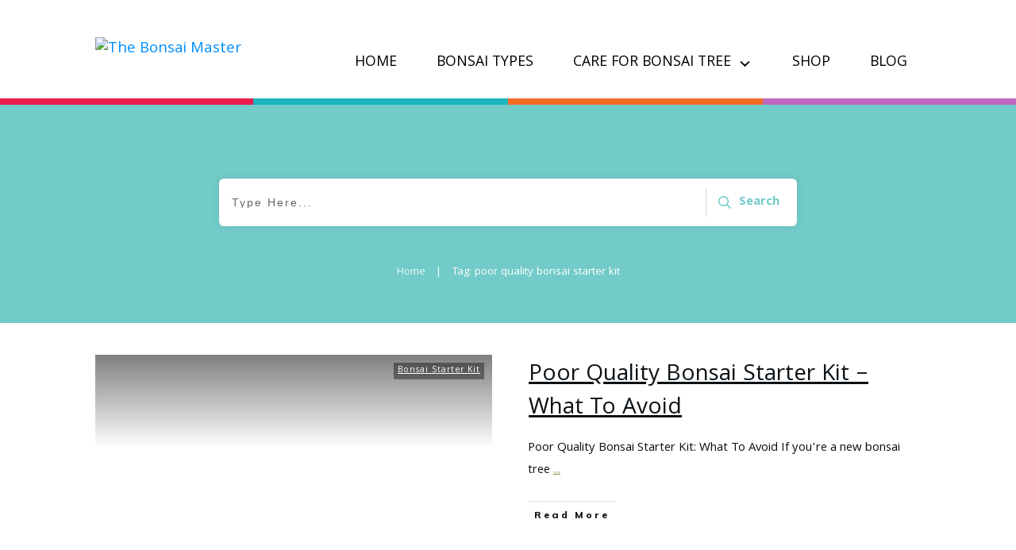

--- FILE ---
content_type: text/css
request_url: https://thebonsaimaster.com/wp-content/themes/thrive-theme/inc/assets/dist/theme.css?ver=3.11.1
body_size: 6010
content:
.comments-area.thrv_wrapper,.comments-area .thrv_wrapper{margin:0;padding:0}.comments-area.thrv_wrapper.comment-form-submit,.comments-area .thrv_wrapper.comment-form-submit{margin:20px 0}.comments-area .reply{display:table;margin:10px 0 0 0;float:right;padding:0}.comments-area .comment-reply-title{font-size:14px;font-weight:500;color:#121212;letter-spacing:1.4px;text-transform:uppercase;margin:0 0 10px}.thrv_wrapper.thrv_text_element.comment-no-comment{text-align:center;background-image:linear-gradient(#f0f3f3, #f0f3f3);padding-top:12px;padding-bottom:12px}.thrv_wrapper.thrv_text_element.comment-no-comment p{margin-bottom:0;padding:0;font-weight:inherit;line-height:inherit}.nav-links{overflow:hidden;margin:20px 0}.comment-metadata{font-size:12px;font-weight:normal;color:rgba(10,10,10,.4)}.comments-area .comment-metadata{margin:-30px 0 20px 72px}.comment-metadata a{font-weight:inherit;text-decoration:none;font-size:inherit}.comment-metadata a:not(.comment-edit-link){color:inherit}.comment-metadata a:not(.comment-edit-link):hover{color:inherit}.comment-form-item.comment-form-url{margin-bottom:40px}.comments-area .comment-form-item label{margin:0 0 10px}.comment-form-item input{background-color:#f5f5f5}.comments-area .comment-form-item input{padding:10px}.comment-author:after{clear:both;content:"";display:table}.comment-author .fn{color:rgba(10,10,10,.6);float:unset;display:inline-block;margin:8px 0 0;font-size:14px;font-weight:600}.comment-author .fn a{text-decoration:inherit;color:inherit;background:inherit}.comment-author *{float:left}.comment-author img{margin-right:22px;border-radius:50%}.tve-state-hover .tcb-button-link.comment-reply-link{background-color:transparent !important}#comments.comments-area ol.children{margin-left:20px}#comments .comment-respond{padding-top:20px}#comments .reply span.tcb-button-texts{flex:unset}.comments-area .comment-body{padding:20px;margin:0 0 20px}.comment-body{padding:20px;border-radius:4px;border:solid 1px #d5d9df;margin:20px 0 0}.reply .comment-reply-link{padding:8px;font-size:15px;background-color:transparent;color:#1fa5e6;border-radius:50px;font-weight:500;border:solid 1px #1fa5e6;text-decoration:none;display:inline-flex;align-items:center;justify-content:center}.reply .comment-reply-link:hover{background-color:transparent;text-decoration:none}.reply .comment-reply-link[disabled]{background-color:#bfbfbf}.reply .comment-reply-link:focus{outline:none}.reply .comment-reply-link::-moz-focus-inner{border:0}#comments.comments-area .comment-list:after{clear:both;content:"";display:table}#comments.comments-area .comments-title{color:#444;font-size:22px;font-weight:500}#comments.comments-area .comment-awaiting-moderation{font-weight:300;margin:0}#comments.comments-area .tcb-button-text{margin:0}#comments.comments-area ol{list-style:none;margin:0;padding:0}#comments.comments-area ol li{margin:0;padding:0}#comments.comments-area .wpgdprc-checkbox{width:100%}.comment-content{opacity:.85;font-size:14px;font-weight:300;line-height:1.5;color:rgba(10,10,10,.85)}.comments-area .comment-content{margin:0}.comment-content p{margin-bottom:20px;font-size:inherit;line-height:inherit}.comment-content p:last-child{margin-bottom:0}.comment-content a{word-break:break-all}.comment-form .error-message{color:red;font-size:13px}.comment-form textarea::placeholder,.comment-form input::placeholder{color:inherit;font-family:inherit;font-weight:inherit;text-decoration:inherit}.comment-form input[type=submit]{background-color:#666;font-weight:400;outline:0;padding:18px 32px}.comment-form>p{box-sizing:border-box}.comment-form>p input[type=email],.comment-form>p input[type=text],.comment-form>p input[type=url]{width:100%}.comment-author .thrive-comment-author-picture{margin:0 15px 0 0}.comment-author .thrive-comment-author-picture .avatar{border:solid 1px rgba(157,159,159,.26);border-radius:50%;margin:0;padding:0;width:60px}.comment-author .says{display:none}.comments-area .comments-closed-text{margin:0 0 10px 0}.comment-form-reply-title{font-size:14px;text-transform:uppercase;color:rgba(10,10,10,.6);font-weight:600}.comment-form-text textarea{min-height:200px;padding-top:25px;padding-bottom:20px;resize:vertical;display:block}.comment-form-text textarea,.comment-form-input{box-sizing:border-box;padding:19px 20px;line-height:1em;width:100%;outline:none;background-color:#f0f3f3;font-size:14px;vertical-align:middle;border:1px solid rgba(157,159,159,.26);border-radius:3px;color:rgba(16,16,16,.6)}.comment-form-input{color:rgba(10,10,10,.5);font-weight:300;line-height:46px}textarea.comment-it-error,input[type=text].comment-it-error,input[type=email].comment-it-error{border:solid 1px #d92b2b}.comment-form:after{content:"";display:table;clear:both}.comment-form-submit{position:relative;box-sizing:border-box !important;float:right;z-index:3;font-size:15px;display:table;margin:20px 0}.comment-form-submit .thrv_icon{position:absolute;right:0;top:50%;z-index:2;margin:-0.5em 10px 0 0;font-size:var(--tve-font-size, 1em);color:var(--tve-color)}.comment-form-submit .thrv_icon .tve_sc_icon{font-size:inherit;padding:0}.comment-form-submit button{padding:12px 32px;font-size:1em;cursor:pointer;width:100%;background-color:transparent;color:#1fa5e6;border-radius:50px;font-weight:500;border:solid 1px #1fa5e6}.comment-form-submit button[disabled]{background-color:#bfbfbf}.comment-form-submit button:focus{outline:none}.comment-form-submit button::-moz-focus-inner{border:0}@media(max-width: 1023px){.comment-form-submit{max-width:50%;width:50%}}@media(max-width: 767px){.comment-form-submit{float:left;max-width:100%;width:100%}}.screen-reader-text{clip:rect(1px, 1px, 1px, 1px);height:1px;overflow:hidden;position:absolute !important;width:1px;word-wrap:normal !important}.screen-reader-text:focus{background-color:#f1f1f1;border-radius:3px;box-shadow:0 0 2px 2px rgba(0,0,0,.6);clip:auto !important;color:#21759b;display:block;font-size:14px;font-size:.7778rem;font-weight:bold;height:auto;left:5px;line-height:normal;padding:15px 23px 14px;text-decoration:none;top:5px;width:auto;z-index:100000}.alignleft{display:inline;float:left;margin-right:1.5em}.alignright{display:inline;float:right;margin-left:1.5em}.aligncenter{clear:both;display:block;margin-left:auto;margin-right:auto}.clear:before,.clear:after,.comment-content:before,.comment-content:after{content:"";display:table;table-layout:fixed}.clear:after,.tcb-post-content:after,.comment-content:after{clear:both}.sticky{display:block}.updated:not(.published){display:none}.page-content,.tcb-post-content{margin:1.5em 0 0}.page-links{clear:both;margin:0 0 1.5em}.archive-description h1{margin:0}.page-title{color:inherit;font-size:inherit;font-weight:inherit}.site-sidebar{color:#444;font-size:16px}.site-sidebar a{color:inherit;text-decoration:none}.site-sidebar a:hover{text-decoration:underline}.thrv_lead_generation .tve_lg_submit button{background-color:#1abc9c;color:#fff}.tve_contents_table{border-radius:3px;background-color:#eaecf1;padding:0 0 10px 0}.tve_contents_table .tve_ct_title{border-radius:3px;display:block}.thrive-singular .comment-body .reply{clear:both;max-width:100px}.comment-body:after{clear:both;content:"";display:table}.thrv-divider.theme-bottom-divider .tve_sep{border-width:1px;border-color:#d5d9df}article{position:relative}.tcb-post-list[data-type=list] article{margin-top:20px}body.hide-dynamic-content:not(.thrive_show_hidden_elements) .thrive-dynamic-source{display:none !important}body.hide-inline-post-titles:not(.thrive_show_hidden_elements) .tcb-post-list .thrive-shortcode-content[data-shortcode=tcb_post_title]{display:inline !important}body.hide-inline-post-titles:not(.thrive_show_hidden_elements) .thrive-shortcode-content[data-shortcode=tcb_post_title]{display:none !important}.editor-notice-overlay{opacity:.25;background-color:#f1f1f1}.thrive_prev_next .tcb-button-link{letter-spacing:2px;background-size:auto;background-attachment:scroll;border-radius:5px;overflow:hidden;padding:18px;background-position:50% 50%;background-repeat:no-repeat}.thrive_prev_next .thrive-prev-next-container{position:relative}.thrv_responsive_video .thrive-floating-dynamic-video .tcb-float-close-button{position:absolute;top:-20px;right:0;width:14px}.thrive-no-prev-post .tcb_post_prev_link,.thrive-no-next-post .tcb_post_next_link{display:none !important}.thrive-progress-bar{--bar-background-color: var(--tcb-skin-color-0, #e97954);--tcb-applied-color: var(--tcb-skin-color-0, #e97954);--bar-height: 6px;width:100%;pointer-events:none;-webkit-appearance:none;-moz-appearance:none;appearance:none;position:fixed;background-color:transparent;max-height:var(--bar-height, 6px);border:0;display:none}.tve_editor_page .thrive-progress-bar{position:absolute}.thrive-progress-bar[data-position]{z-index:9;top:0;left:0}.thrive-progress-bar[data-position].show{display:block}.thrive-progress-bar::-webkit-progress-value{background-color:var(--bar-background-color, #e97954);height:var(--bar-height, 6px)}.thrive-progress-bar::-webkit-progress-bar{background-color:transparent;height:var(--bar-height, 6px)}.thrive-progress-bar::-moz-progress-bar{background-color:var(--bar-background-color, #e97954);border:0;height:var(--bar-height, 6px)}.thrive-progress-bar:focus{outline:none}.widget{flex:1 1 auto;flex-wrap:wrap}.widget h2{font-weight:500;color:#333;margin:0 0 20px;font-size:20px;font-size:1.111rem}.widget ul{margin:0;padding:0;list-style:none}.widget ul li{margin:0;line-height:1.8}.widget.widget_media_gallery a{display:inline-block}.widget.widget_media_gallery a img{vertical-align:middle}.widget.widget_media_gallery figure{margin:0 0 10px}.widget #wp-calendar caption{margin-bottom:10px}.widget #wp-calendar td{text-align:center}.widget.widget_tag_cloud a{font-size:16px;margin:0 10px 0 0}.widget.widget_tag_cloud a:hover{color:inherit}.widget.widget_search .search-form{margin:0;width:100%;position:relative}.widget.widget_search .search-form input[type=search]{border:1px solid rgba(0,0,0,.25);width:100%;border-radius:0;border-right:0;border-left:0;padding:6px 4px}.widget.widget_search .search-form input[type=submit]{position:absolute;width:18px;height:auto;top:0;right:0;bottom:0;overflow:hidden;text-indent:-9999px;background:transparent url("[data-uri]") no-repeat center;border:none}.thrv-divider.theme-sidebar-divider{display:inline-block;width:16px;padding-bottom:20px;padding-top:5px}.thrv-divider.theme-sidebar-divider .tve_sep{border-width:1px;border-color:#0a0a0a}.widget-area{display:flex;flex-direction:column}.widget select{max-width:100%}.thrive-dynamic-styled-list-item .tcb-styled-list-icon{display:none}.dynamic-item-with-icon .tcb-styled-list-icon{display:block !important}.theme-style.thrv_wrapper{margin-top:50px}.theme-style h6{text-transform:uppercase;font-weight:500}.menu-toggle,.main-navigation.toggled ul{display:block}@media(min-width: 37.5em){.menu-toggle{display:none}.main-navigation ul{display:block}}.site-main .comment-navigation,.site-main .posts-navigation,.site-main .post-navigation{margin:0 0 1.5em;overflow:hidden}.comment-navigation .nav-previous,.posts-navigation .nav-previous,.post-navigation .nav-previous{float:left;width:50%}.comment-navigation .nav-next,.posts-navigation .nav-next,.post-navigation .nav-next{float:right;text-align:right;width:50%}.wp-embed-aspect-16-9 .wp-block-embed__wrapper{position:relative;padding-top:56.25%}.wp-embed-aspect-16-9 .wp-block-embed__wrapper iframe{position:absolute;top:0;right:0;bottom:0;left:0;width:100%;height:100%;max-width:100%}.thrive_author_links:not(.thrv_social_follow) .tve_s_icon:before{content:none !important}.thrive_author_links:not(.thrv_social_follow) .tve_social_custom .tve_s_icon{padding:.6em;height:1.5em;width:1.5em;display:flex;box-sizing:content-box}.thrive_author_links:not(.thrv_social_follow) .tve_social_custom .tve_s_text{display:none}.thrive_author_links:not(.thrv_social_follow) .tve_social_custom svg{fill:#fff;height:1.5em;width:1.5em;vertical-align:bottom}.thrive_author_links:not(.thrv_social_follow) .tve_social_custom .tve_s_item{margin-right:.3em}.thrive_author_links:not(.thrv_social_follow) .tve_social_custom .tve_s_item:last-of-type{margin-right:0}.thrive_author_links:not(.thrv_social_follow) .tve_social_custom .tve_s_item a{display:flex;padding:0}.thrive_author_links:not(.thrv_social_follow) .tve_social_custom.tve_links_style_1 .tve_s_icon{border-radius:50%;background:linear-gradient(to bottom right, #8a8989 50%, #777676 50%)}.thrive_author_links:not(.thrv_social_follow) .tve_social_custom.tve_links_style_1 .tve_s_icon:hover{background:linear-gradient(to bottom right, #adadad 50%, #a09f9f 50%)}.thrive_author_links:not(.thrv_social_follow) .tve_social_custom.tve_links_style_2 .tve_s_icon{border-radius:50%;background:#242323}.thrive_author_links:not(.thrv_social_follow) .tve_social_custom.tve_links_style_2 .tve_s_icon:hover{background:#5d5c5c}.thrive_author_links:not(.thrv_social_follow) .tve_social_custom.tve_links_style_3 .tve_s_text,.thrive_author_links:not(.thrv_social_follow) .tve_social_custom.tve_links_style_4 .tve_s_text{display:none}.thrive_author_links:not(.thrv_social_follow) .tve_social_custom.tve_links_style_3 .tve_s_icon,.thrive_author_links:not(.thrv_social_follow) .tve_social_custom.tve_links_style_4 .tve_s_icon{border-radius:3px;border:1px solid #171616;background:transparent}.thrive_author_links:not(.thrv_social_follow) .tve_social_custom.tve_links_style_3 .tve_s_icon:hover,.thrive_author_links:not(.thrv_social_follow) .tve_social_custom.tve_links_style_4 .tve_s_icon:hover{border-color:#b9b9b9}.thrive_author_links:not(.thrv_social_follow) .tve_social_custom.tve_links_style_3 .tve_s_icon:hover svg,.thrive_author_links:not(.thrv_social_follow) .tve_social_custom.tve_links_style_4 .tve_s_icon:hover svg{fill:#b9b9b9}.thrive_author_links:not(.thrv_social_follow) .tve_social_custom.tve_links_style_3 .tve_s_icon svg,.thrive_author_links:not(.thrv_social_follow) .tve_social_custom.tve_links_style_4 .tve_s_icon svg{fill:#171616}.thrive_author_links:not(.thrv_social_follow) .tve_social_custom.tve_links_style_4 .tve_s_icon:hover{border-color:#171616;background-color:#171616}.thrive_author_links:not(.thrv_social_follow) .tve_social_custom.tve_links_style_4 .tve_s_icon:hover svg{fill:#fff}.thrive_author_links:not(.thrv_social_follow) .tve_social_custom.tve_links_style_5 .tve_s_icon svg{fill:#171616}.thrive_author_links:not(.thrv_social_follow) .tve_social_custom.tve_links_style_5 .tve_s_icon:hover svg{fill:#b9b9b9}.thrive_author_links:not(.thrv_social_follow) .tve_social_custom.tve_links_style_6 .tve_s_icon{border-radius:50%;color:#fff}.thrive_author_links:not(.thrv_social_follow) .tve_social_custom.tve_links_style_6 .tve_s_icon:hover{opacity:.8}.thrive_author_links:not(.thrv_social_follow) .tve_social_custom.tve_links_style_6 .tve_s_ig_share .tve_s_icon{background:linear-gradient(45deg, #fdf497 0%, #fdf497 5%, #fd5949 45%, #d6249f 60%, #285AEB 90%)}.thrive_author_links:not(.thrv_social_follow) .tve_social_custom.tve_links_style_7 .tve_s_text{display:none}.thrive_author_links:not(.thrv_social_follow) .tve_social_custom.tve_links_style_7 .tve_s_icon{border-radius:0;border:2px solid transparent}.thrive_author_links:not(.thrv_social_follow) .tve_social_custom.tve_links_style_7 .tve_s_icon:hover svg{fill:#fff}.thrive_author_links:not(.thrv_social_follow) .tve_social_custom.tve_links_style_7 .tve_s_ig_share .tve_s_icon{background:linear-gradient(45deg, #fdf497 0%, #fdf497 5%, #fd5949 45%, #d6249f 60%, #285AEB 90%);border:none}.thrive_author_links:not(.thrv_social_follow) .tve_social_custom.tve_links_style_7 .tve_s_ig_share .tve_s_icon svg{height:calc(1.5em + 4px);width:calc(1.5em + 4px)}.thrive_author_links:not(.thrv_social_follow) .tve_social_custom.tve_links_style_7 .tve_s_ig_share .tve_s_icon:hover{opacity:.8}.thrive_author_links:not(.thrv_social_follow) .tve_social_custom.tve_links_style_8 .tve_s_text{display:none}.thrive_author_links:not(.thrv_social_follow) .tve_social_custom.tve_links_style_8 .tve_s_icon{border-radius:2px;box-shadow:0 2px 5px 2px rgba(0,0,0,.25)}.thrive_author_links:not(.thrv_social_follow) .tve_social_custom.tve_links_style_8 .tve_s_icon:hover{opacity:.8}.thrive_author_links:not(.thrv_social_follow) .tve_social_custom.tve_links_style_8 .tve_s_ig_share .tve_s_icon{background:linear-gradient(45deg, #fdf497 0%, #fdf497 5%, #fd5949 45%, #d6249f 60%, #285AEB 90%)}.thrive_author_links:not(.thrv_social_follow) .tve_social_custom.tve_links_style_6 .tve_s_item.tve_s_t_share .tve_s_icon{background-color:#42b3ea}.thrive_author_links:not(.thrv_social_follow) .tve_social_custom.tve_links_style_6 .tve_s_item.tve_s_fb_share .tve_s_icon{background-color:#3569b4}.thrive_author_links:not(.thrv_social_follow) .tve_social_custom.tve_links_style_6 .tve_s_item.tve_s_in_share .tve_s_icon{background-color:#0177b5}.thrive_author_links:not(.thrv_social_follow) .tve_social_custom.tve_links_style_6 .tve_s_item.tve_s_pin_share .tve_s_icon{background-color:#f2303c}.thrive_author_links:not(.thrv_social_follow) .tve_social_custom.tve_links_style_6 .tve_s_item.tve_s_xing_share .tve_s_icon{background-color:#006063}.thrive_author_links:not(.thrv_social_follow) .tve_social_custom.tve_links_style_6 .tve_s_item.tve_s_yt_share .tve_s_icon{background-color:#ec162c}.thrive_author_links:not(.thrv_social_follow) .tve_social_custom.tve_links_style_6 .tve_s_item.tve_s_g_share .tve_s_icon{background-color:#e04b35}.thrive_author_links:not(.thrv_social_follow) .tve_social_custom.tve_links_style_7 .tve_s_item.tve_s_t_share .tve_s_icon{border-color:#42b3ea;color:#42b3ea}.thrive_author_links:not(.thrv_social_follow) .tve_social_custom.tve_links_style_7 .tve_s_item.tve_s_t_share .tve_s_icon svg{fill:#42b3ea}.thrive_author_links:not(.thrv_social_follow) .tve_social_custom.tve_links_style_7 .tve_s_item.tve_s_t_share .tve_s_icon:hover{background-color:#42b3ea;color:#fff}.thrive_author_links:not(.thrv_social_follow) .tve_social_custom.tve_links_style_7 .tve_s_item.tve_s_t_share .tve_s_icon:hover svg{fill:#fff}.thrive_author_links:not(.thrv_social_follow) .tve_social_custom.tve_links_style_7 .tve_s_item.tve_s_fb_share .tve_s_icon{border-color:#3569b4;color:#3569b4}.thrive_author_links:not(.thrv_social_follow) .tve_social_custom.tve_links_style_7 .tve_s_item.tve_s_fb_share .tve_s_icon svg{fill:#3569b4}.thrive_author_links:not(.thrv_social_follow) .tve_social_custom.tve_links_style_7 .tve_s_item.tve_s_fb_share .tve_s_icon:hover{background-color:#3569b4;color:#fff}.thrive_author_links:not(.thrv_social_follow) .tve_social_custom.tve_links_style_7 .tve_s_item.tve_s_fb_share .tve_s_icon:hover svg{fill:#fff}.thrive_author_links:not(.thrv_social_follow) .tve_social_custom.tve_links_style_7 .tve_s_item.tve_s_in_share .tve_s_icon{border-color:#0177b5;color:#0177b5}.thrive_author_links:not(.thrv_social_follow) .tve_social_custom.tve_links_style_7 .tve_s_item.tve_s_in_share .tve_s_icon svg{fill:#0177b5}.thrive_author_links:not(.thrv_social_follow) .tve_social_custom.tve_links_style_7 .tve_s_item.tve_s_in_share .tve_s_icon:hover{background-color:#0177b5;color:#fff}.thrive_author_links:not(.thrv_social_follow) .tve_social_custom.tve_links_style_7 .tve_s_item.tve_s_in_share .tve_s_icon:hover svg{fill:#fff}.thrive_author_links:not(.thrv_social_follow) .tve_social_custom.tve_links_style_7 .tve_s_item.tve_s_pin_share .tve_s_icon{border-color:#f2303c;color:#f2303c}.thrive_author_links:not(.thrv_social_follow) .tve_social_custom.tve_links_style_7 .tve_s_item.tve_s_pin_share .tve_s_icon svg{fill:#f2303c}.thrive_author_links:not(.thrv_social_follow) .tve_social_custom.tve_links_style_7 .tve_s_item.tve_s_pin_share .tve_s_icon:hover{background-color:#f2303c;color:#fff}.thrive_author_links:not(.thrv_social_follow) .tve_social_custom.tve_links_style_7 .tve_s_item.tve_s_pin_share .tve_s_icon:hover svg{fill:#fff}.thrive_author_links:not(.thrv_social_follow) .tve_social_custom.tve_links_style_7 .tve_s_item.tve_s_xing_share .tve_s_icon{border-color:#006063;color:#006063}.thrive_author_links:not(.thrv_social_follow) .tve_social_custom.tve_links_style_7 .tve_s_item.tve_s_xing_share .tve_s_icon svg{fill:#006063}.thrive_author_links:not(.thrv_social_follow) .tve_social_custom.tve_links_style_7 .tve_s_item.tve_s_xing_share .tve_s_icon:hover{background-color:#006063;color:#fff}.thrive_author_links:not(.thrv_social_follow) .tve_social_custom.tve_links_style_7 .tve_s_item.tve_s_xing_share .tve_s_icon:hover svg{fill:#fff}.thrive_author_links:not(.thrv_social_follow) .tve_social_custom.tve_links_style_7 .tve_s_item.tve_s_yt_share .tve_s_icon{border-color:#ec162c;color:#ec162c}.thrive_author_links:not(.thrv_social_follow) .tve_social_custom.tve_links_style_7 .tve_s_item.tve_s_yt_share .tve_s_icon svg{fill:#ec162c}.thrive_author_links:not(.thrv_social_follow) .tve_social_custom.tve_links_style_7 .tve_s_item.tve_s_yt_share .tve_s_icon:hover{background-color:#ec162c;color:#fff}.thrive_author_links:not(.thrv_social_follow) .tve_social_custom.tve_links_style_7 .tve_s_item.tve_s_yt_share .tve_s_icon:hover svg{fill:#fff}.thrive_author_links:not(.thrv_social_follow) .tve_social_custom.tve_links_style_7 .tve_s_item.tve_s_g_share .tve_s_icon{border-color:#e04b35;color:#e04b35}.thrive_author_links:not(.thrv_social_follow) .tve_social_custom.tve_links_style_7 .tve_s_item.tve_s_g_share .tve_s_icon svg{fill:#e04b35}.thrive_author_links:not(.thrv_social_follow) .tve_social_custom.tve_links_style_7 .tve_s_item.tve_s_g_share .tve_s_icon:hover{background-color:#e04b35;color:#fff}.thrive_author_links:not(.thrv_social_follow) .tve_social_custom.tve_links_style_7 .tve_s_item.tve_s_g_share .tve_s_icon:hover svg{fill:#fff}.thrive_author_links:not(.thrv_social_follow) .tve_social_custom.tve_links_style_8 .tve_s_item.tve_s_t_share .tve_s_icon{background-color:#42b3ea;color:#fff}.thrive_author_links:not(.thrv_social_follow) .tve_social_custom.tve_links_style_8 .tve_s_item.tve_s_fb_share .tve_s_icon{background-color:#3569b4;color:#fff}.thrive_author_links:not(.thrv_social_follow) .tve_social_custom.tve_links_style_8 .tve_s_item.tve_s_in_share .tve_s_icon{background-color:#0177b5;color:#fff}.thrive_author_links:not(.thrv_social_follow) .tve_social_custom.tve_links_style_8 .tve_s_item.tve_s_pin_share .tve_s_icon{background-color:#f2303c;color:#fff}.thrive_author_links:not(.thrv_social_follow) .tve_social_custom.tve_links_style_8 .tve_s_item.tve_s_xing_share .tve_s_icon{background-color:#006063;color:#fff}.thrive_author_links:not(.thrv_social_follow) .tve_social_custom.tve_links_style_8 .tve_s_item.tve_s_yt_share .tve_s_icon{background-color:#ec162c;color:#fff}.thrive_author_links:not(.thrv_social_follow) .tve_social_custom.tve_links_style_8 .tve_s_item.tve_s_g_share .tve_s_icon{background-color:#e04b35;color:#fff}.tve_social_items a{font-size:unset}.thrv-divider .tve_sep{background:transparent;border:none}.thrv-divider .tve_sep-1{border-left:0;border-right:0;border-style:solid;border-top:0;height:0;width:initial !important}.tve_s_item a{border:0;box-shadow:none;color:#fff !important;display:table;padding:2px;text-decoration:none !important}body:not(.ttb-editor-page) .tcb-post-content:before,body:not(.ttb-editor-page) .tcb-post-content:after{display:none}.thrive_author_box{min-height:50px}.thrive_author_box .tve_social_items{font-size:12px}.thrive_author_box .theme-author-text{font-size:14px;font-weight:500;letter-spacing:1.4px;color:#0a0a0a;margin:30px 0 0}.thrive_author_box .theme-author-name{font-size:24px;color:#008fff}.thrive_author_box .theme-auth-follow{font-size:14px;font-weight:300;margin:40px 0 10px}.thrive_author_box .theme-author-header{font-size:14px;font-weight:500;color:#0a0a0a;text-transform:uppercase;margin:40px 0 10px}.thrive_author_box .theme-author-desc{font-size:16px;font-weight:300;line-height:1.75}.tcb-clear .theme-comments-number{float:right}.thrv_wrapper.thrv_text_element{padding:1px}.theme-button{display:flex;max-width:100%}.theme-button .tcb-button-link{width:100%}p.tcb-post-date,p.tcb-post-author,p.tcb-post-comments-number,p.tcb-post-categories,.theme-comments-number p{font-size:14px;font-weight:300;letter-spacing:.7px;color:#444}.thrive-dynamic-list{display:table}.thrive-dynamic-list .thrv_wrapper{margin:0}.thrive-dynamic-list:empty{min-height:40px}.thrive-dynamic-list[data-layout=horizontal] ul{display:flex;flex-wrap:wrap;justify-content:flex-start}.thrive-dynamic-list .theme-dynamic-list{list-style:none;margin:0 !important;padding:0 !important}.thrive-dynamic-list li{display:flex;margin:0 0 15px}.thrive-dynamic-list li .thrive-dynamic-styled-list-text{display:flex;align-items:center}.thrive-dynamic-list .dynamic-list-icon .thrv_icon{margin-right:1px;padding:5px 10px 3px}.thrive-dynamic-list a{text-decoration:none;color:#0a0a0a;font-weight:normal;font-size:14px}.tcb-flip .tcb-button-link{flex-direction:row-reverse}a.tcb-plain-text{cursor:pointer}.thrv_meta_elements p{margin-bottom:0}[data-button_layout=icon] .tcb-button-texts{display:none}[data-button_layout=icon].tcb-with-icon.tcb-flip .tcb-button-icon{padding-left:0}.tcb-post-tags,.tcb-post-categories,.tcb-post-author,.entry-author-role,.tcb-post-comments-number{display:inline-block}.section-background .svg-shape-bottom,.section-background .svg-shape-top{position:absolute;left:0}.thrv_wrapper.tcb-post-author,.thrv_wrapper.tcb-post-date,.thrv_wrapper.tcb-post-thumbnail,.thrv_wrapper.thrive-dynamic-list{margin:0}.thrv_wrapper#content,.thrv_wrapper.tcb-post-author-picture,.thrv_wrapper.tcb-post-thumbnail,.thrv_wrapper.main-container{padding:0}.tcb-post-thumbnail img{box-sizing:border-box}.thrive-breadcrumbs{display:flex;flex-wrap:wrap;align-items:center;justify-content:flex-start;font-weight:300;color:#939292;font-size:14px;padding-left:0 !important;margin:10px 0}.thrive-breadcrumbs li{color:inherit;display:inline-flex;align-items:center;line-height:inherit}.thrive-breadcrumbs li.thrive-breadcrumb{margin:0;padding:0}.thrive-breadcrumbs li.thrive-breadcrumb-separator{cursor:default;justify-content:center;margin:0 10px;padding:0}.thrive-breadcrumbs li.thrive-hidden-element{display:none}.thrive-breadcrumbs li.thrive-breadcrumb-path{font-weight:inherit}.thrive-breadcrumbs li.thrive-breadcrumb-leaf{cursor:default;color:#1d1d1d;font-weight:normal}.thrive-breadcrumbs li.thrive-breadcrumb-leaf span{overflow:hidden;max-width:none}.thrive-breadcrumbs li a{color:inherit;text-decoration:none;font-size:inherit;font-weight:inherit;line-height:inherit}.thrive-breadcrumbs li a:hover{text-decoration:underline}.thrive-breadcrumbs[data-enable-truncate-chars="1"] .thrive-breadcrumb-leaf span{text-overflow:ellipsis;white-space:nowrap;max-width:80ch}@media(max-width: 1023px){.thrive-breadcrumbs[data-enable-truncate-chars="1"] .thrive-breadcrumb-leaf span{max-width:25ch}}.main-navigation ul{margin:0;padding:0}.main-navigation ul:after{content:"";display:table;clear:both}.main-navigation ul li{margin:0 25px;float:left;list-style:none;position:relative}.main-navigation ul li:hover>ul{display:block}.main-navigation ul li a{text-decoration:none;font-size:17px;color:#444;text-transform:uppercase;padding:35px 0;display:inline-block}.main-navigation ul.sub-menu{position:absolute;left:0;top:80%;display:none;background-color:#fff;box-shadow:0 5px 10px rgba(0,0,0,.1);z-index:10;width:220px;padding:10px 0}.main-navigation ul.sub-menu ul.sub-menu{top:-5px;left:100%}.main-navigation ul.sub-menu li{padding:0 10px;margin:0;display:block;float:none;line-height:1.6}.main-navigation ul.sub-menu li a{padding:0;text-transform:none}.main-navigation{clear:both;display:block;width:100%}.main-navigation ul{display:none;list-style:none;margin:0;padding-left:0}.main-navigation ul ul{box-shadow:0 3px 3px rgba(0,0,0,.2);float:left;left:-999em;position:absolute;top:100%;z-index:99999}.main-navigation ul ul ul{left:-999em;top:0}.main-navigation ul ul li:hover>ul,.main-navigation ul ul li.focus>ul{left:100%}.main-navigation ul ul a{width:200px}.main-navigation ul li:hover>ul,.main-navigation ul li.focus>ul{left:auto}.main-navigation li{float:left;padding:10px 20px;position:relative}.main-navigation a{display:block;text-decoration:none}@media(max-width: 767px){.main-navigation ul{margin:0;padding:0}.main-navigation ul:after{content:"";display:table;clear:both}.main-navigation ul li{margin:0 5px;float:left;list-style:none;position:relative}.main-navigation ul li:hover>ul{display:none}.main-navigation ul li a{text-decoration:none;font-size:17px;color:#444;text-transform:uppercase;padding:5px 0;display:inline-block}.main-navigation ul.sub-menu{position:absolute;left:0;top:80%;display:none;background-color:#fff;box-shadow:0 5px 10px rgba(0,0,0,.1);z-index:10;width:220px;padding:10px 0}.main-navigation ul.sub-menu ul.sub-menu{top:-5px;left:100%}.main-navigation ul.sub-menu li{padding:0 10px;margin:0;display:block;float:none;line-height:1.6}.main-navigation ul.sub-menu li a{padding:0;text-transform:none}}.tve-cf-item{margin-bottom:30px;box-sizing:border-box}.tve-cf-submit{box-sizing:border-box !important}span.tcb-cf-error,input[type=text].tcb-cf-error,input[type=email].tcb-cf-error,textarea.tcb-cf-error{color:#fb5c55;border-color:#fb5c55}span.tcb-cf-error{font-size:13px}span.tcb-cf-error{display:inline-block;padding:10px 0}.thrv-contact-form{width:100%;box-sizing:border-box}.thrv-contact-form input,.thrv-contact-form input[type=password],.thrv-contact-form input[type=email],.thrv-contact-form input[type=url],.thrv-contact-form input[type=text],.thrv-contact-form input[type=tel],.thrv-contact-form select,.thrv-contact-form textarea{box-sizing:border-box;background-color:#fff;padding:19px 20px;border:1px solid #000;line-height:1em;width:100%;color:#50565f;resize:vertical;outline:none;font-size:17px}.thrv-contact-form input:hover,.thrv-contact-form input:focus,.thrv-contact-form input[type=password]:hover,.thrv-contact-form input[type=password]:focus,.thrv-contact-form input[type=email]:hover,.thrv-contact-form input[type=email]:focus,.thrv-contact-form input[type=url]:hover,.thrv-contact-form input[type=url]:focus,.thrv-contact-form input[type=text]:hover,.thrv-contact-form input[type=text]:focus,.thrv-contact-form input[type=tel]:hover,.thrv-contact-form input[type=tel]:focus,.thrv-contact-form select:hover,.thrv-contact-form select:focus,.thrv-contact-form textarea:hover,.thrv-contact-form textarea:focus{border-color:#1da5e5}.theme-has-off-screen-sidebar.visible-off-screen-sidebar .tve-sf-overlay-container{width:calc(100% - var(--off-screen-sidebar-size))}.theme-has-off-screen-sidebar.visible-off-screen-sidebar[data-off-screen-side=left] .tve-sf-overlay-container{left:var(--off-screen-sidebar-size)}.single-thrive_typography .woocommerce-store-notice{display:none !important}body.post:not(.tve_editor_page) .thrv_contents_table:not(.tve-rendered),body.post:not(.tve_editor_page) .tve-dynamic-toc:not(.tve-rendered),body.page:not(.tve_editor_page) .thrv_contents_table:not(.tve-rendered),body.page:not(.tve_editor_page) .tve-dynamic-toc:not(.tve-rendered),body.single:not(.tve_editor_page) .thrv_contents_table:not(.tve-rendered),body.single:not(.tve_editor_page) .tve-dynamic-toc:not(.tve-rendered){display:none}body.post:not(.tve_editor_page) #tve_editor .thrv_contents_table,body.page:not(.tve_editor_page) #tve_editor .thrv_contents_table,body.single:not(.tve_editor_page) #tve_editor .thrv_contents_table{display:block}


--- FILE ---
content_type: text/css
request_url: https://thebonsaimaster.com/wp-content/uploads/thrive/theme-template-1665219232.css?ver=3.11.1
body_size: 32678
content:
@media (min-width: 300px){.tve-theme-59 #wrapper { --header-background-width:100%; --footer-background-width:100%; --top-background-width:100%; --bottom-background-width:100%; }:not(#layout) .tve-theme-59 .main-container { --separator-size:40px; }.tve-theme-59 .main-container { padding: 20px 10px !important; }.tve-theme-59 .bottom-section .section-background { background-color: rgb(255, 255, 255) !important; background-image: linear-gradient(var(--tcb-skin-color-18), var(--tcb-skin-color-18)) !important; background-size: auto !important; background-position: 50% 50% !important; background-attachment: scroll !important; background-repeat: no-repeat !important; }.tve-theme-59 .bottom-section .section-content { text-align: center; justify-content: center; display: flex; flex-direction: column; min-height: 1px !important; padding: 40px 20px !important; }.tve-theme-59 .bottom-section [data-css="tve-u-16efa12ec05"] { padding: 0px !important; background-color: transparent !important; }.tve-theme-59 .bottom-section .section-content p, .tve-theme-59 .bottom-section .section-content li, .tve-theme-59 .bottom-section .section-content label, .tve-theme-59 .bottom-section .section-content .tcb-plain-text { color: rgb(255, 255, 255); --tcb-applied-color:rgb(255, 255, 255); }:not(#tve) .tve-theme-59 .bottom-section [data-css="tve-u-16efa13c35c"] { padding-bottom: 0px !important; margin-bottom: 0px !important; padding-top: 0px !important; margin-top: 0px !important; font-size: 16px !important; color: rgba(255, 255, 255, 0.8) !important; --tcb-applied-color:rgba(255, 255, 255, 0.8) !important; }.tve-theme-59 .bottom-section [data-css="tve-u-16efa157f12"] .tcb-button-link { letter-spacing: 2px; background-color: rgb(255, 255, 255) !important; padding: 22px !important; }:not(#tve) .tve-theme-59 .bottom-section [data-css="tve-u-16efa157f12"] .tcb-button-link span { color: var(--tcb-skin-color-0); --tcb-applied-color:var$(--tcb-skin-color-0); font-weight: var(--tve-font-weight, var(--g-bold-weight, bold)); }.tve-theme-59 .bottom-section [data-css="tve-u-16efa161c92"] { max-width: 650px; float: none; padding: 0px !important; margin: 20px auto !important; }.tve-theme-59 .bottom-section { margin-top: 0px !important; margin-bottom: 0px !important; }:not(#tve) .tve-theme-59 .bottom-section [data-css="tve-u-16efa157f12"]:hover .tcb-button-link span { color: var(--tcb-skin-color-3) !important; --tcb-applied-color:var$(--tcb-skin-color-3) !important; }.tve-theme-59 .bottom-section [data-css="tve-u-16efa157f12"] { --tve-font-size:14px; --tve-font-weight:var(--g-bold-weight, bold); --tve-font-family:Muli; --g-regular-weight:400; --g-bold-weight:800; margin-top: 0px !important; margin-bottom: 0px !important; }:not(#tve) .tve-theme-59 .bottom-section [data-css="tve-u-16efa157f12"] .tcb-button-link { font-family: var(--tve-font-family, Muli); font-size: var(--tve-font-size, 14px) !important; }:not(#tve) .tve-theme-59 .bottom-section [data-css="tve-u-17077896ad8"] { color: rgb(255, 255, 255) !important; --tcb-applied-color:rgb(255, 255, 255) !important; padding-bottom: 0px !important; margin-bottom: 0px !important; line-height: 1.4em !important; }.tve-theme-59 .content-section [data-css="tve-u-16ec5d248bb"] { left: 0px; padding: 0px !important; margin-top: 0px !important; margin-bottom: 0px !important; }.tve-theme-59 .content-section { margin-top: 0px !important; }.tve-theme-59 .content-section .section-content { --g-regular-weight:400; --g-bold-weight:800; padding: 20px 40px 20px 80px !important; }.tve-theme-59 .content-section .thrv-divider[data-css="tve-u-16ec5fddeba"] .tve_sep { border-width: 1px !important; border-color: rgba(0, 0, 0, 0.06) !important; }.tve-theme-59 .content-section [data-css="tve-u-16ec6330c3d"] { display: inline-block; padding: 0px !important; }:not(#tve) .tve-theme-59 .content-section [data-css="tve-u-16ec63322d0"] { letter-spacing: 1px; text-transform: uppercase !important; font-weight: var(--g-bold-weight, bold) !important; font-size: 14px !important; padding-bottom: 0px !important; margin-bottom: 0px !important; padding-top: 0px !important; margin-top: 0px !important; }:not(#tve) .tve-theme-59 .content-section [data-css="tve-u-16ec63492a5"] { --tcb-applied-color:rgb(153, 153, 153); letter-spacing: 1px; text-transform: none !important; font-weight: var(--g-regular-weight, normal) !important; font-size: 14px !important; padding-bottom: 0px !important; margin-bottom: 0px !important; color: rgb(153, 153, 153) !important; padding-top: 0px !important; margin-top: 0px !important; }.tve-theme-59 .content-section [data-css="tve-u-16ec634b5e1"] { display: inline-block; padding: 0px !important; margin-right: 15px !important; }.tve-theme-59 .content-section [data-css="tve-u-16ec635199f"] { --tcb-applied-color:rgb(153, 153, 153); }.tve-theme-59 .content-section [data-css="tve-u-16ec5fddeba"] { padding-top: 15px !important; padding-bottom: 12px !important; }.tve-theme-59 .content-section .tcb-post-list[data-css="tve-u-16ecb5f152b"] .post-wrapper.thrv_wrapper { width: calc((100% - 20px) / 2); }.tve-theme-59 .content-section [data-css="tve-u-16ecb5f152b"].tcb-post-list .post-wrapper { border-bottom: 1px solid rgba(0, 0, 0, 0); padding-bottom: 20px !important; }.tve-theme-59 .content-section [data-css="tve-u-16ecb5f152b"].tcb-post-list [data-css="tve-u-16ecb5f1530"] { --g-regular-weight:400; --g-bold-weight:600; margin-bottom: 0px !important; margin-top: 0px !important; }.tve-theme-59 .content-section [data-css="tve-u-16ecb5f152b"].tcb-post-list [data-css="tve-u-16ecb5f152e"] { background-image: url("https://thebonsaimaster.com/wp-content/uploads/thrive-theme/images/Post-4_featured-1024x373-1.jpg?dynamic_featured=1&size=large") !important; background-size: cover !important; background-position: 50% 50% !important; background-attachment: scroll !important; background-repeat: no-repeat !important; }.tve-theme-59 .content-section [data-css="tve-u-16ecb5f152b"].tcb-post-list [data-css="tve-u-16ecb5f152d"] { margin-top: 0px !important; margin-bottom: 8px !important; }.tve-theme-59 .content-section [data-css="tve-u-16ecb5f152b"].tcb-post-list .thrv-content-box [data-css="tve-u-16ecb5f152f"] { min-height: 124px; }.tve-theme-59 .content-section [data-css="tve-u-16ecb5f152b"].tcb-post-list .tcb-post-title[data-css="tve-u-16ecb5f1530"] a, .tve-theme-59 .content-section [data-css="tve-u-16ecb5f152b"].tcb-post-list .tcb-post-title[data-css="tve-u-16ecb5f1530"] { --tcb-applied-color:var$(--tcb-skin-color-4); font-weight: 600 !important; font-family: Literata !important; color: var(--tcb-skin-color-4) !important; font-size: 18px !important; }.tve-theme-59 .content-section .tcb-post-list[data-css="tve-u-16ecb5f152b"] .post-wrapper.thrv_wrapper:not(:nth-child(n+3)) { margin-top: 0px !important; }.tve-theme-59 .content-section .tcb-post-list[data-css="tve-u-16ecb5f152b"] .post-wrapper.thrv_wrapper:not(:nth-child(2n)) { margin-right: 20px !important; }.tve-theme-59 .content-section .tcb-post-list[data-css="tve-u-16ecb5f152b"] .post-wrapper.thrv_wrapper:nth-child(2n) { margin-right: 0px !important; }.tve-theme-59 .content-section .thrv-divider[data-css="tve-u-16ecb61f672"] .tve_sep { border-width: 1px !important; border-color: rgba(0, 0, 0, 0.06) !important; }.tve-theme-59 .content-section [data-css="tve-u-16ecb61f672"] { padding-top: 15px !important; padding-bottom: 15px !important; margin-bottom: 30px !important; }.tve-theme-59 .content-section [data-css="tve-u-16ecb5f152b"] { margin-bottom: 60px !important; }.tve-theme-59 .content-section [data-css="tve-u-170199bd58e"] .tve_social_items { font-size: 10px !important; }.tve-theme-59 .content-section [data-css="tve-u-170199bd58e"] { top: 0px; left: 0px; float: none; margin: 0px auto !important; padding-left: 1px !important; }:not(#tve) .tve-theme-59 .content-section [data-css="tve-u-170199ce799"] { padding-bottom: 0px !important; margin-bottom: 0px !important; }.tve-theme-59 .content-section [data-css="tve-u-170199bd58e"] .tve_social_items .tve_s_item { margin-bottom: 10px; display: table; }.tve-theme-59 .content-section [data-css="tve-u-170199f5045"] { font-size: 16px; top: 0px; left: 0px; width: 16px; height: 16px; margin: 0px 0px 9px 8px !important; }:not(#tve) .tve-theme-59 .content-section [data-css="tve-u-170199f5045"] > :first-child { color: rgb(221, 221, 221); }.tve-theme-59 .content-section [data-css="tve-u-17019a634b0"] { float: left; z-index: 3; top: 30px; left: 10px; padding: 0px !important; margin: 0px !important; position: absolute !important; }.tve-theme-59 .content-section .comment-respond { padding-top: 0px !important; }.tve-theme-59 .content-section .comment-form-reply-title-wrapper { margin-bottom: 20px !important; }.tve-theme-59 .content-section .theme-comments-logged-in-as-wrapper { margin-bottom: 5px !important; }.tve-theme-59 .content-section .comment-form-text textarea { border-radius: 0px; overflow: hidden; border: 1px solid var(--tcb-skin-color-14); font-weight: var(--tve-font-weight, var(--g-regular-weight, normal)); font-family: var(--tve-font-family, Muli); color: var(--tve-color, var(--tcb-skin-color-5)); --tcb-applied-color:var$(--tcb-skin-color-5); background-color: rgb(255, 255, 255) !important; padding: 20px 15px !important; margin-top: 10px !important; margin-bottom: 10px !important; }.tve-theme-59 .content-section .comment-form .comment-form-submit button { font-size: var(--tve-font-size, 11px); text-transform: var(--tve-text-transform, uppercase); font-weight: var(--tve-font-weight, var(--g-bold-weight, bold)); font-family: var(--tve-font-family, Muli); color: var(--tve-color, var(--tcb-skin-color-0)); --tcb-applied-color:var$(--tcb-skin-color-0); border: 1px solid var(--tcb-skin-color-18); border-radius: 0px; overflow: hidden; letter-spacing: var(--tve-letter-spacing, 2px); padding: 15px 35px !important; }.tve-theme-59 .content-section .comment-form .comment-form-submit { --tve-font-size:11px; --tve-text-transform:uppercase; --tve-font-weight:var(--g-bold-weight, bold); --tve-font-family:Muli; --tve-color:var(--tcb-skin-color-0); --tve-letter-spacing:2px; --g-bold-weight:700; --g-regular-weight:300; margin-top: 0px !important; margin-bottom: 20px !important; }:not(#tve) .tve-theme-59 .content-section .comment-form .comment-form-submit:hover button { background-color: var(--tcb-skin-color-0) !important; color: var(--tve-color, rgb(255, 255, 255)) !important; --tcb-applied-color:rgb(255, 255, 255) !important; border: 1px solid var(--tcb-skin-color-0) !important; }:not(#tve) .tve-theme-59 .content-section .comment-form .comment-form-submit:hover { --tve-color:rgb(255, 255, 255) !important; }.tve-theme-59 .content-section .comment-form-text { --tve-font-weight:var(--g-regular-weight, normal); --tve-font-family:Muli; --g-regular-weight:300; --g-bold-weight:700; --tve-color:var(--tcb-skin-color-5); }:not(#tve) .tve-theme-59 .content-section [data-css="tve-u-17081459925"] { padding-bottom: 0px !important; margin-bottom: 0px !important; }:not(#tve) .tve-theme-59 .content-section [data-css="tve-u-1708145a1c4"] { padding-top: 0px !important; margin-top: 0px !important; padding-bottom: 0px !important; margin-bottom: 0px !important; font-size: 14px !important; }:not(#tve) .tve-theme-59 .content-section .comment-list .reply .tcb-button-link span { color: var(--tve-color, var(--tcb-skin-color-0)); --tcb-applied-color:var$(--tcb-skin-color-0); text-transform: var(--tve-text-transform, uppercase); }.tve-theme-59 .content-section .comment-list .reply { --tve-color:var(--tcb-skin-color-0); --tve-text-transform:uppercase; --tve-font-size:11px; --tve-letter-spacing:2px; }:not(#tve) .tve-theme-59 .content-section :not(#tve) .comment-list .reply:hover .tcb-button-link span { color: var(--tve-color, rgb(255, 255, 255)) !important; --tcb-applied-color:rgb(255, 255, 255) !important; }:not(#tve) .tve-theme-59 .content-section .comment-list .reply:hover { --tve-color:rgb(255, 255, 255) !important; }:not(#tve) .tve-theme-59 .content-section .comment-list .reply:hover .tcb-button-link { border: 1px solid var(--tcb-skin-color-18) !important; background-color: var(--tcb-skin-color-0) !important; }:not(#tve) .tve-theme-59 .content-section .comment-list > .comment { font-size: 14px !important; }.tve-theme-59 .content-section .comment-list .reply .tcb-button-link { overflow: hidden; letter-spacing: var(--tve-letter-spacing, 2px); border: 1px solid var(--tcb-skin-color-18) !important; border-radius: 0px !important; }:not(#tve) .tve-theme-59 .content-section .comment-list .reply .tcb-button-link { font-size: var(--tve-font-size, 11px) !important; }.tve-theme-59 .top-section .section-background { background-size: auto, cover !important; background-position: 50% 50%, 50% 50% !important; background-attachment: scroll, scroll !important; background-repeat: no-repeat, no-repeat !important; background-image: linear-gradient(rgba(0, 0, 0, 0.44) 19%, rgba(0, 0, 0, 0.75) 100%), url("https://thebonsaimaster.com/wp-content/uploads/thrive-theme/images/Post-4_featured.jpg?dynamic_featured=1&size=full") !important; }.tve-theme-59 .top-section .section-content { display: flex; text-align: center; justify-content: center; flex-direction: column; min-height: 1px !important; padding: 40px !important; }.tve-theme-59 .top-section { margin-top: 0px !important; }.tve-theme-59 .top-section .section-content p, .tve-theme-59 .top-section .section-content li, .tve-theme-59 .top-section .section-content label, .tve-theme-59 .top-section .section-content .tcb-plain-text { color: rgb(255, 255, 255); --tcb-applied-color:rgb(255, 255, 255); }:not(#tve) .tve-theme-59 .top-section [data-css="tve-u-16ed080d346"] { --tcb-applied-color:rgb(255, 255, 255); color: rgb(255, 255, 255) !important; font-size: 48px !important; padding-bottom: 0px !important; margin-bottom: 0px !important; }.tve-theme-59 .top-section [data-css="tve-u-16ed082a72d"] { padding: 0px !important; margin-bottom: 15px !important; }.tve-theme-59 .top-section [data-css="tve-u-16ed085b637"] { padding: 0px !important; margin-bottom: 5px !important; }:not(#tve) .tve-theme-59 .top-section [data-css="tve-u-16ed085f8e0"] { letter-spacing: 4px; text-transform: uppercase !important; font-size: 14px !important; padding-bottom: 0px !important; margin-bottom: 0px !important; padding-top: 0px !important; margin-top: 0px !important; }.tve-theme-59 .top-section [data-css="tve-u-16ed0d75200"] { padding: 0px !important; background-color: transparent !important; }.tve-theme-59 .top-section [data-css="tve-u-16ed0d76361"] { float: right; z-index: 3; position: relative; margin-top: 0px !important; margin-bottom: 0px !important; padding: 8px !important; }:not(#tve) .tve-theme-59 .top-section [data-css="tve-u-16ed0d79075"] { font-size: 11px !important; padding-bottom: 0px !important; margin-bottom: 0px !important; line-height: 1.2em !important; }.tve-theme-59 .top-section [data-css="tve-u-16ed0d80aee"] { background-color: var(--tcb-skin-color-4) !important; }.tve-theme-59 .top-section [data-css="tve-u-16ed0d812db"] p, .tve-theme-59 .top-section [data-css="tve-u-16ed0d812db"] li, .tve-theme-59 .top-section [data-css="tve-u-16ed0d812db"] blockquote, .tve-theme-59 .top-section [data-css="tve-u-16ed0d812db"] address, .tve-theme-59 .top-section [data-css="tve-u-16ed0d812db"] .tcb-plain-text, .tve-theme-59 .top-section [data-css="tve-u-16ed0d812db"] label, .tve-theme-59 .top-section [data-css="tve-u-16ed0d812db"] h1, .tve-theme-59 .top-section [data-css="tve-u-16ed0d812db"] h2, .tve-theme-59 .top-section [data-css="tve-u-16ed0d812db"] h3, .tve-theme-59 .top-section [data-css="tve-u-16ed0d812db"] h4, .tve-theme-59 .top-section [data-css="tve-u-16ed0d812db"] h5, .tve-theme-59 .top-section [data-css="tve-u-16ed0d812db"] h6 { text-transform: uppercase; }:not(#tve) .tve-theme-59 .top-section .thrv-content-box [data-css="tve-u-16ed0d812db"] p, :not(#tve) .tve-theme-59 .top-section .thrv-content-box [data-css="tve-u-16ed0d812db"] li, :not(#tve) .tve-theme-59 .top-section .thrv-content-box [data-css="tve-u-16ed0d812db"] blockquote, :not(#tve) .tve-theme-59 .top-section .thrv-content-box [data-css="tve-u-16ed0d812db"] address, :not(#tve) .tve-theme-59 .top-section .thrv-content-box [data-css="tve-u-16ed0d812db"] .tcb-plain-text, :not(#tve) .tve-theme-59 .top-section .thrv-content-box [data-css="tve-u-16ed0d812db"] label { font-size: var(--tve-font-size, 11px); line-height: var(--tve-line-height, 1.2em); }.tve-theme-59 .top-section [data-css="tve-u-16ed0d812db"] p, .tve-theme-59 .top-section [data-css="tve-u-16ed0d812db"] li, .tve-theme-59 .top-section [data-css="tve-u-16ed0d812db"] blockquote, .tve-theme-59 .top-section [data-css="tve-u-16ed0d812db"] address, .tve-theme-59 .top-section [data-css="tve-u-16ed0d812db"] .tcb-plain-text, .tve-theme-59 .top-section [data-css="tve-u-16ed0d812db"] label { letter-spacing: 2px; }:not(#tve) .tve-theme-59 .top-section [data-css="tve-u-16ed0d8abf4"] { padding-bottom: 0px !important; margin-bottom: 0px !important; font-size: 11px !important; padding-top: 0px !important; margin-top: 0px !important; line-height: 1.2em !important; }.tve-theme-59 .top-section [data-css="tve-u-16ed0d8e6d3"] { text-transform: uppercase !important; font-size: 11px !important; letter-spacing: 3px !important; }.tve-theme-59 .top-section [data-css="tve-u-16ed0d93c8c"] { float: left; z-index: 3; position: relative; padding: 0px !important; }.tve-theme-59 .top-section [data-css="tve-u-16ed0d93fc2"]::after { clear: both; }.tve-theme-59 .top-section [data-css="tve-u-16ed0d94f7e"] > .tcb-flex-col > .tcb-col { justify-content: center; }.tve-theme-59 .top-section [data-css="tve-u-16ed0d94f7e"] { padding: 0px !important; }.tve-theme-59 .top-section [data-css="tve-u-16ed0d96a76"] { margin: 0px !important; }.tve-theme-59 .top-section [data-css="tve-u-16ed4d219d9"] { font-size: 11px !important; }.tve-theme-59 .top-section [data-css="tve-u-16ed4d2402f"]::after { clear: both; }.tve-theme-59 .top-section [data-css="tve-u-1707d451d45"] { float: none; padding: 0px !important; margin: 0px auto 15px !important; max-width: 680px !important; }.tve-theme-59 .top-section [data-css="tve-u-16ed0d76361"] > .tve-cb { justify-content: center; display: flex; flex-direction: column; }.tve-theme-59 .top-section [data-css="tve-u-16ed0d812db"] { --tve-font-size:11px; --tve-line-height:1.2em; }:not(#tve) .tve-theme-59 .top-section [data-css="tve-u-16ed0d76361"]:hover [data-css="tve-u-16ed0d80aee"] { background-color: var(--tcb-skin-color-4) !important; }:not(#tve) .tve-theme-59 .top-section [data-css="tve-u-170aad895aa"] { color: inherit !important; }:not(#tve) .tve-theme-59 .top-section :not(#tve) [data-css="tve-u-170aad895aa"]:hover { color: rgba(255, 255, 255, 0.85) !important; }.tve-theme-59 .content-section [data-css="tve-u-1746ce9f974"] > .tcb-flex-col { padding-left: 0px; }.tve-theme-59 .content-section [data-css="tve-u-1746ce9f974"] { margin-left: 0px; padding-top: 0px !important; padding-bottom: 0px !important; }.tve-theme-59 .content-section [data-css="tve-u-1746ce9f973"] { margin-top: 0px !important; margin-bottom: 0px !important; }.tve-theme-59 .content-section [data-css="tve-u-1732e80c249"] { float: none; margin: 0px auto !important; }.tve-theme-59 .content-section [data-css="tve-u-1746ce9f975"] .tcb-button-link { letter-spacing: var(--tve-letter-spacing, 2px); border-radius: 0px; overflow: hidden; background-image: linear-gradient(rgb(248, 248, 248), rgb(248, 248, 248)) !important; --tve-applied-background-image:linear-gradient(rgb(248, 248, 248), rgb(248, 248, 248)) !important; background-size: auto !important; background-attachment: scroll !important; padding: 20px 40px !important; background-position: 50% 50% !important; background-repeat: no-repeat !important; background-color: transparent !important; --tve-applied-background-color:transparent !important; }.tve-theme-59 .content-section [data-css="tve-u-1746ce9f975"] .tcb-button-link span { color: rgb(255, 255, 255); --tcb-applied-color:#fff; }:not(#tve) .tve-theme-59 .content-section [data-css="tve-u-1746ce9f975"] .tcb-button-link { font-size: var(--tve-font-size, 16px) !important; }.tve-theme-59 .content-section [data-css="tve-u-1746ce9f975"] { --tve-font-size:16px; --tcb-local-color-62516:var(--tcb-local-color-c162b); --tve-color:rgb(156, 156, 156); --tve-applied---tve-color:rgb(156, 156, 156); --tve-letter-spacing:2px; display: block; width: 30%; --tcb-local-color-c162b:var(--tcb-skin-color-0); min-width: 100% !important; margin-top: 0px !important; margin-bottom: 0px !important; }:not(#tve) .tve-theme-59 .content-section [data-css="tve-u-1746ce9f975"]:hover .tcb-button-link { background-image: linear-gradient(var(--tcb-local-color-c162b), var(--tcb-local-color-c162b)) !important; background-size: auto !important; background-position: 50% 50% !important; background-attachment: scroll !important; background-repeat: no-repeat !important; --tve-applied-background-image:linear-gradient(var$(--tcb-local-color-c162b), var$(--tcb-local-color-c162b)) !important; }:not(#tve) .tve-theme-59 .content-section [data-css="tve-u-1746ce9f975"] .tcb-button-link span { color: var(--tve-color, rgb(156, 156, 156)); --tve-applied-color:var$(--tve-color, rgb(156, 156, 156)); --tcb-applied-color:rgb(156, 156, 156); }:not(#tve) .tve-theme-59 .content-section [data-css="tve-u-1746ce9f975"]:hover .tcb-button-link span { color: var(--tve-color, rgb(255, 255, 255)) !important; --tve-applied-color:var$(--tve-color, rgb(255, 255, 255)) !important; --tcb-applied-color:rgb(255, 255, 255) !important; }:not(#tve) .tve-theme-59 .content-section [data-css="tve-u-1746ce9f975"]:hover { --tve-color:rgb(255, 255, 255) !important; --tve-applied---tve-color:rgb(255, 255, 255) !important; }.tve-theme-59 .content-section [data-css="tve-u-1746ce9f976"] { --tcb-local-color-icon:rgb(144, 150, 175); --tcb-local-color-var:rgb(144, 150, 175); --tve-icon-size:14px; font-size: 14px; width: 14px; height: 14px; border: 1px solid rgb(222, 222, 222); --tve-applied-border:1px solid rgb(222, 222, 222); border-radius: 100px; overflow: hidden; padding: 10px !important; }.tve-theme-59 .content-section [data-css="tve-u-1746ce9f977"] .tcb-button-link { letter-spacing: var(--tve-letter-spacing, 2px); border-radius: 0px; overflow: hidden; background-image: linear-gradient(rgb(248, 248, 248), rgb(248, 248, 248)) !important; --tve-applied-background-image:linear-gradient(rgb(248, 248, 248), rgb(248, 248, 248)) !important; background-size: auto !important; background-attachment: scroll !important; padding: 20px 40px !important; background-position: 50% 50% !important; background-repeat: no-repeat !important; background-color: transparent !important; --tve-applied-background-color:transparent !important; }.tve-theme-59 .content-section [data-css="tve-u-1746ce9f977"] .tcb-button-link span { color: rgb(255, 255, 255); --tcb-applied-color:#fff; }:not(#tve) .tve-theme-59 .content-section [data-css="tve-u-1746ce9f977"] .tcb-button-link { font-size: var(--tve-font-size, 16px) !important; }.tve-theme-59 .content-section [data-css="tve-u-1746ce9f977"] { --tve-font-size:16px; --tcb-local-color-62516:var(--tcb-local-color-c162b); --tve-color:rgb(156, 156, 156); --tve-applied---tve-color:rgb(156, 156, 156); --tve-letter-spacing:2px; display: block; width: 30%; --tcb-local-color-c162b:var(--tcb-skin-color-0); min-width: 100% !important; margin-top: 0px !important; margin-bottom: 0px !important; }:not(#tve) .tve-theme-59 .content-section [data-css="tve-u-1746ce9f977"]:hover .tcb-button-link { background-image: linear-gradient(var(--tcb-local-color-c162b), var(--tcb-local-color-c162b)) !important; background-size: auto !important; background-position: 50% 50% !important; background-attachment: scroll !important; background-repeat: no-repeat !important; --tve-applied-background-image:linear-gradient(var$(--tcb-local-color-c162b), var$(--tcb-local-color-c162b)) !important; }:not(#tve) .tve-theme-59 .content-section [data-css="tve-u-1746ce9f977"] .tcb-button-link span { color: var(--tve-color, rgb(156, 156, 156)); --tve-applied-color:var$(--tve-color, rgb(156, 156, 156)); --tcb-applied-color:rgb(156, 156, 156); }:not(#tve) .tve-theme-59 .content-section [data-css="tve-u-1746ce9f977"]:hover .tcb-button-link span { color: var(--tve-color, rgb(255, 255, 255)) !important; --tve-applied-color:var$(--tve-color, rgb(255, 255, 255)) !important; --tcb-applied-color:rgb(255, 255, 255) !important; }:not(#tve) .tve-theme-59 .content-section [data-css="tve-u-1746ce9f977"]:hover { --tve-color:rgb(255, 255, 255) !important; --tve-applied---tve-color:rgb(255, 255, 255) !important; }.tve-theme-59 .content-section [data-css="tve-u-1746ce9f978"] { --tcb-local-color-icon:rgb(144, 150, 175); --tcb-local-color-var:rgb(144, 150, 175); --tve-icon-size:14px; font-size: 14px; width: 14px; height: 14px; border: 1px solid rgb(222, 222, 222); --tve-applied-border:1px solid rgb(222, 222, 222); border-radius: 100px; overflow: hidden; padding: 10px !important; }.tve-theme-59 .content-section [data-css="tve-u-1746ce9f974"] > .tcb-flex-col > .tcb-col { justify-content: center; }.tve-theme-59 .sidebar-section [data-css="tve-u-17066f3f202"] { background-color: var(--tcb-skin-color-9) !important; background-image: none !important; }.tve-theme-59 .sidebar-section .section-background { background-color: rgb(255, 255, 255) !important; }.tve-theme-59 .sidebar-section .section-content { padding: 20px 10px !important; }.tve-theme-59 .sidebar-section [data-css="tve-u-17066fc9dda"] { margin-bottom: 10px !important; padding: 0px !important; }.tve-theme-59 .sidebar-section [data-css="tve-u-170670db2de"] { box-shadow: none; opacity: 1; filter: grayscale(0%) brightness(100%) contrast(100%) blur(0px) sepia(0%) invert(0%) saturate(100%) hue-rotate(0deg); background-color: rgb(255, 255, 255) !important; background-image: none !important; border: 3px solid var(--tcb-skin-color-9) !important; }.tve-theme-59 .sidebar-section [data-css="tve-u-170670dfdd8"] { text-align: center; }:not(#tve) .tve-theme-59 .sidebar-section [data-css="tve-u-170670eee10"] .tcb-button-link { font-family: var(--tve-font-family, Muli); font-size: var(--tve-font-size, 13px) !important; }.tve-theme-59 .sidebar-section [data-css="tve-u-170670eee10"] { --tve-font-size:13px; --tve-color:rgb(255, 255, 255); --tve-font-weight:var(--g-bold-weight, bold); --tve-font-family:Muli; --g-regular-weight:400; --g-bold-weight:600; --tve-text-transform:uppercase; --tve-letter-spacing:0px; margin-top: 0px !important; margin-bottom: 0px !important; min-width: 100% !important; }.tve-theme-59 .sidebar-section [data-css="tve-u-170670eee10"] .tcb-button-link { border: none; border-radius: 0px; overflow: hidden; letter-spacing: var(--tve-letter-spacing, 0px); background-color: var(--tcb-skin-color-0) !important; padding: 17px 25px !important; }:not(#tve) .tve-theme-59 .sidebar-section [data-css="tve-u-170670eee10"] .tcb-button-link span { color: var(--tve-color, rgb(255, 255, 255)); --tcb-applied-color:rgb(255, 255, 255); font-weight: var(--tve-font-weight, var(--g-bold-weight, bold)); text-transform: var(--tve-text-transform, uppercase); }.tve-theme-59 .sidebar-section [data-css="tve-u-170671b39c3"] { margin-top: 0px !important; margin-bottom: 40px !important; padding: 25px !important; }.tve-theme-59 .sidebar-section [data-css="tve-u-170671d4d74"] .thrive-dynamic-styled-list-item { justify-content: flex-start; text-align: left; --tve-font-weight:var(--g-regular-weight, normal); --tve-font-family:Muli; --g-regular-weight:400; --g-bold-weight:500; border-bottom: none; --tve-font-size:16px; --tve-color:var(--tcb-skin-color-16); margin-bottom: 0px !important; padding-bottom: 5px !important; margin-left: 0px !important; }:not(#tve) .tve-theme-59 .sidebar-section [data-css="tve-u-170671d4d74"] .thrive-dynamic-styled-list-item p, :not(#tve) .tve-theme-59 .sidebar-section [data-css="tve-u-170671d4d74"] .thrive-dynamic-styled-list-item li, :not(#tve) .tve-theme-59 .sidebar-section [data-css="tve-u-170671d4d74"] .thrive-dynamic-styled-list-item blockquote, :not(#tve) .tve-theme-59 .sidebar-section [data-css="tve-u-170671d4d74"] .thrive-dynamic-styled-list-item address, :not(#tve) .tve-theme-59 .sidebar-section [data-css="tve-u-170671d4d74"] .thrive-dynamic-styled-list-item .tcb-plain-text, :not(#tve) .tve-theme-59 .sidebar-section [data-css="tve-u-170671d4d74"] .thrive-dynamic-styled-list-item label { font-weight: var(--tve-font-weight, var(--g-regular-weight, normal)); font-family: var(--tve-font-family, Muli); font-size: var(--tve-font-size, 16px); }:not(#tve) .tve-theme-59 .sidebar-section [data-css="tve-u-170671d4d74"] p, :not(#tve) .tve-theme-59 .sidebar-section [data-css="tve-u-170671d4d74"] li, :not(#tve) .tve-theme-59 .sidebar-section [data-css="tve-u-170671d4d74"] blockquote, :not(#tve) .tve-theme-59 .sidebar-section [data-css="tve-u-170671d4d74"] address, :not(#tve) .tve-theme-59 .sidebar-section [data-css="tve-u-170671d4d74"] .tcb-plain-text, :not(#tve) .tve-theme-59 .sidebar-section [data-css="tve-u-170671d4d74"] label { font-weight: var(--tve-font-weight, var(--g-regular-weight, normal)); font-family: var(--tve-font-family, Muli); }.tve-theme-59 .sidebar-section [data-css="tve-u-170671d4d74"] { --tve-font-weight:var(--g-regular-weight, normal); --tve-font-family:Muli; --g-regular-weight:400; --g-bold-weight:500; margin-bottom: 40px !important; }:not(#tve) .tve-theme-59 .sidebar-section [data-css="tve-u-170671d4d74"] .thrive-dynamic-styled-list-item p, :not(#tve) .tve-theme-59 .sidebar-section [data-css="tve-u-170671d4d74"] .thrive-dynamic-styled-list-item li, :not(#tve) .tve-theme-59 .sidebar-section [data-css="tve-u-170671d4d74"] .thrive-dynamic-styled-list-item blockquote, :not(#tve) .tve-theme-59 .sidebar-section [data-css="tve-u-170671d4d74"] .thrive-dynamic-styled-list-item address, :not(#tve) .tve-theme-59 .sidebar-section [data-css="tve-u-170671d4d74"] .thrive-dynamic-styled-list-item .tcb-plain-text, :not(#tve) .tve-theme-59 .sidebar-section [data-css="tve-u-170671d4d74"] .thrive-dynamic-styled-list-item label, :not(#tve) .tve-theme-59 .sidebar-section [data-css="tve-u-170671d4d74"] .thrive-dynamic-styled-list-item h1, :not(#tve) .tve-theme-59 .sidebar-section [data-css="tve-u-170671d4d74"] .thrive-dynamic-styled-list-item h2, :not(#tve) .tve-theme-59 .sidebar-section [data-css="tve-u-170671d4d74"] .thrive-dynamic-styled-list-item h3, :not(#tve) .tve-theme-59 .sidebar-section [data-css="tve-u-170671d4d74"] .thrive-dynamic-styled-list-item h4, :not(#tve) .tve-theme-59 .sidebar-section [data-css="tve-u-170671d4d74"] .thrive-dynamic-styled-list-item h5, :not(#tve) .tve-theme-59 .sidebar-section [data-css="tve-u-170671d4d74"] .thrive-dynamic-styled-list-item h6 { color: var(--tve-color, var(--tcb-skin-color-16)); --tcb-applied-color:var$(--tcb-skin-color-16); }.tve-theme-59 .sidebar-section [data-css="tve-u-170671ed5ae"] { margin-top: 0px !important; margin-bottom: 40px !important; }.tve-theme-59 .sidebar-section [data-css="tve-u-17067200c9c"] { border-radius: 100px; overflow: hidden; float: none; margin: 0px auto 40px !important; background-color: transparent !important; }.tve-theme-59 .sidebar-section [data-css="tve-u-1706722e266"] { text-align: center; }.tve-theme-59 .sidebar-section [data-css="tve-u-17067200c9c"] .tve_social_items { font-size: 10px !important; }:not(#tve) .tve-theme-59 .sidebar-section [data-css="tve-u-170670eee10"]:hover .tcb-button-link { border: none !important; background-image: linear-gradient(rgba(255, 255, 255, 0.1), rgba(255, 255, 255, 0.1)) !important; background-size: auto !important; background-position: 50% 50% !important; background-attachment: scroll !important; background-repeat: no-repeat !important; background-color: var(--tcb-skin-color-0) !important; }:not(#tve) .tve-theme-59 .sidebar-section [data-css="tve-u-17067931458"] { padding-bottom: 0px !important; margin-bottom: 0px !important; padding-top: 0px !important; margin-top: 0px !important; line-height: 1.5em !important; }.tve-theme-59 .sidebar-section [data-css="tve-u-170679aaa25"] { width: 600px; float: none; margin-left: auto !important; margin-right: auto !important; }:not(#tve) .tve-theme-59 .sidebar-section [data-css="tve-u-17067aabf55"] { --g-regular-weight:400; --g-bold-weight:500; padding-bottom: 0px !important; margin-bottom: 0px !important; padding-top: 0px !important; margin-top: 0px !important; font-size: 20px !important; font-family: Literata !important; font-weight: var(--g-bold-weight, bold) !important; color: var(--tcb-skin-color-4) !important; --tcb-applied-color:var$(--tcb-skin-color-4) !important; }.tve-theme-59 .sidebar-section [data-css="tve-u-17067ab1e02"] { background-color: transparent !important; padding-left: 1px !important; margin-bottom: 10px !important; }:not(#tve) .tve-theme-59 .sidebar-section [data-css="tve-u-17067ab9379"] { padding-bottom: 0px !important; margin-bottom: 0px !important; padding-top: 0px !important; margin-top: 0px !important; line-height: 1.5em !important; font-size: 16px !important; }:not(#tve) .tve-theme-59 .sidebar-section [data-css="tve-u-17067b4e564"] button { border-radius: 0px; overflow: hidden; border: 2px solid var(--tcb-skin-color-18); color: rgb(78, 133, 243); --tcb-applied-color:rgb(78, 133, 243); font-size: 14px; text-transform: uppercase; font-weight: var(--g-bold-weight, bold); letter-spacing: 1px; background-color: transparent !important; padding: 15px !important; }:not(#tve) .tve-theme-59 .sidebar-section [data-css="tve-u-17067b4e564"]:hover button { border: 2px solid rgb(15, 83, 218) !important; color: rgb(15, 83, 218) !important; --tcb-applied-color:rgb(15, 83, 218) !important; }.tve-theme-59 .sidebar-section [data-css="tve-u-17067b4e566"] { padding-left: 5px !important; padding-right: 5px !important; }:not(#tve) .tve-theme-59 .sidebar-section [data-css="tve-u-17067b4e569"] input { border-radius: 0px; overflow: hidden; border: 1px solid var(--tcb-skin-color-8); font-size: var(--tve-font-size, 14px); color: var(--tve-color, var(--tcb-skin-color-5)); --tcb-applied-color:var$(--tcb-skin-color-5); text-transform: var(--tve-text-transform, capitalize); letter-spacing: var(--tve-letter-spacing, 0px); font-weight: var(--tve-font-weight, var(--g-regular-weight, normal)); font-family: var(--tve-font-family, Muli); }:not(#tve) .tve-theme-59 .sidebar-section [data-css="tve-u-17067b4e569"]:hover input { border: 1px solid rgba(97, 143, 234, 0.5) !important; color: rgba(0, 0, 0, 0.85) !important; --tcb-applied-color:rgba(0, 0, 0, 0.85) !important; }.tve-theme-59 .sidebar-section [data-css="tve-u-17067b4e569"] input { text-transform: uppercase; letter-spacing: 2px; padding: 12px !important; background-color: transparent !important; }.tve-theme-59 .sidebar-section [data-css="tve-u-17067b5d81d"] { max-width: 100%; background-color: rgb(255, 255, 255) !important; margin-top: 0px !important; margin-bottom: 30px !important; }.tve-theme-59 .sidebar-section [data-css="tve-u-17067b4e569"] { --tve-text-transform:capitalize; --tve-color:var(--tcb-skin-color-5); --tve-font-size:14px; --tve-letter-spacing:0px; --tve-font-weight:var(--g-regular-weight, normal); --tve-font-family:Muli; --g-regular-weight:300; --g-bold-weight:500; }.tve-theme-59 .sidebar-section .tcb-post-list[data-css="tve-u-17067be2282"] .post-wrapper.thrv_wrapper { width: calc((100% - 0px) / 1); }.tve-theme-59 .sidebar-section .tcb-post-list[data-css="tve-u-17067be2282"] .post-wrapper.thrv_wrapper:nth-child(n+2) { margin-top: 15px !important; }.tve-theme-59 .sidebar-section [data-css="tve-u-17067be2282"].tcb-post-list [data-css="tve-u-17067be2289"] { max-width: 28%; }.tve-theme-59 .sidebar-section [data-css="tve-u-17067be2282"].tcb-post-list [data-css="tve-u-17067be228d"] { max-width: 72%; }.tve-theme-59 .sidebar-section [data-css="tve-u-17067be2282"].tcb-post-list [data-css="tve-u-17067be2288"] { margin-left: -15px; padding: 0px !important; }.tve-theme-59 .sidebar-section [data-css="tve-u-17067be2282"].tcb-post-list [data-css="tve-u-17067be2287"] { margin: 0px !important; }.tve-theme-59 .sidebar-section [data-css="tve-u-17067be2282"].tcb-post-list [data-css="tve-u-17067be2292"] .tcb-button-link { border: none; border-radius: 0px; overflow: hidden; text-align: left; padding: 0px !important; }:not(#tve) .tve-theme-59 .sidebar-section [data-css="tve-u-17067be2282"].tcb-post-list [data-css="tve-u-17067be2292"] .tcb-button-link { font-size: var(--tve-font-size, 12px) !important; }:not(#tve) .tve-theme-59 .sidebar-section [data-css="tve-u-17067be2282"].tcb-post-list [data-css="tve-u-17067be2292"] .tcb-button-link span { color: rgb(153, 153, 153); }:not(#tve) .tve-theme-59 .sidebar-section [data-css="tve-u-17067be2282"].tcb-post-list [data-css="tve-u-17067be2292"]:hover .tcb-button-link span { color: var(--tve-color, rgb(0, 143, 255)) !important; --tcb-applied-color:rgb(0, 143, 255) !important; }.tve-theme-59 .sidebar-section [data-css="tve-u-17067be2282"].tcb-post-list [data-css="tve-u-17067be2288"] > .tcb-flex-col { padding-left: 15px; }.tve-theme-59 .sidebar-section [data-css="tve-u-17067be2288"] > .tcb-flex-col { padding-left: 15px; }.tve-theme-59 .sidebar-section [data-css="tve-u-17067be2288"] { margin-left: -15px; }:not(#tve) .tve-theme-59 .sidebar-section [data-css="tve-u-17067be2282"].tcb-post-list [data-css="tve-u-17067be228f"] { padding-top: 0px !important; margin-top: 0px !important; padding-bottom: 0px !important; margin-bottom: 0px !important; font-size: 16px !important; }.tve-theme-59 .sidebar-section [data-css="tve-u-17067be2282"].tcb-post-list [data-css="tve-u-17067be228e"] { padding: 0px !important; margin-bottom: 4px !important; }:not(#tve) .tve-theme-59 .sidebar-section [data-css="tve-u-17067be2282"].tcb-post-list [data-css="tve-u-17067be2291"] { font-weight: var(--g-bold-weight, bold) !important; }:not(#tve) .tve-theme-59 .sidebar-section [data-css="tve-u-17067be2282"].tcb-post-list [data-css="tve-u-17067be2292"]:hover { --tve-color:var(--tcb-skin-color-18) !important; }.tve-theme-59 .sidebar-section [data-css="tve-u-17067be2282"].tcb-post-list [data-css="tve-u-17067be228b"] { background-image: url("https://thebonsaimaster.com/wp-content/uploads/thrive-theme/images/Post-4_featured-150x150-1.jpg?dynamic_featured=1&size=thumbnail") !important; background-size: cover !important; background-position: 50% 50% !important; background-attachment: scroll !important; background-repeat: no-repeat !important; }.tve-theme-59 .sidebar-section [data-css="tve-u-17067be2282"].tcb-post-list [data-css="tve-u-17067be228a"] { margin-top: 0px !important; margin-bottom: 0px !important; padding: 0px !important; }.tve-theme-59 .sidebar-section [data-css="tve-u-17067be2282"].tcb-post-list .thrv-content-box [data-css="tve-u-17067be228c"] { min-height: 70px !important; }.tve-theme-59 .sidebar-section [data-css="tve-u-17067be2282"].tcb-post-list [data-css="tve-u-17067be2292"] { --tve-font-size:12px; }.tve-theme-59 .sidebar-section .tcb-post-list[data-css="tve-u-17067be2282"] .post-wrapper.thrv_wrapper:not(:nth-child(n+2)) { margin-top: 0px !important; }.tve-theme-59 .sidebar-section .tcb-post-list[data-css="tve-u-17067be2282"] .post-wrapper.thrv_wrapper:nth-child(n) { margin-right: 0px !important; }.tve-theme-59 .sidebar-section [data-css="tve-u-17067be2282"] { max-width: 300px; margin-bottom: 40px !important; }:not(#tve) .tve-theme-59 .sidebar-section [data-css="tve-u-17067be2282"].tcb-post-list [data-css="tve-u-17067bf1106"] { font-weight: var(--g-regular-weight, normal) !important; color: var(--tcb-skin-color-4) !important; }:not(#tve) .tve-theme-59 .sidebar-section [data-css="tve-u-17067cfab08"] { font-weight: var(--g-bold-weight, bold) !important; }.tve-theme-59 .sidebar-section [data-css="tve-u-170670eee10"] .tcb-button-link::after { background-color: rgb(47, 138, 231); background-attachment: scroll !important; background-image: linear-gradient(rgba(255, 255, 255, 0.1), rgba(255, 255, 255, 0.1)) !important; background-position: 50% 50% !important; background-repeat: no-repeat !important; background-size: auto !important; }:not(#tve) .tve-theme-59 .sidebar-section :not(#tve) [data-css="tve-u-17067b4e569"]:hover input { color: var(--tve-color, var(--tcb-skin-color-4)) !important; --tcb-applied-color:var$(--tcb-skin-color-4) !important; border: 1px solid var(--tcb-skin-color-1) !important; }:not(#tve) .tve-theme-59 .sidebar-section [data-css="tve-u-17067b4e569"]:hover { --tve-color:var(--tcb-skin-color-4) !important; }:not(#tve) .tve-theme-59 .sidebar-section :not(#tve) [data-css="tve-u-17067b4e564"]:hover button { border: 2px solid var(--tcb-skin-color-0) !important; }:not(#tve) .tve-theme-59 .sidebar-section [data-css="tve-u-17067b4e564"]:hover [data-css="tve-u-17067b4e566"] > :first-child { color: var(--tcb-skin-color-0); }:not(#tve) .tve-theme-59 .sidebar-section [data-css="tve-u-17067b4e566"] > :first-child { color: var(--tcb-skin-color-18); }:not(#tve) .tve-theme-59 .sidebar-section :not(#tve) [data-css="tve-u-17067be2282"].tcb-post-list [data-css="tve-u-17067be2292"]:hover .tcb-button-link span { color: var(--tve-color, var(--tcb-skin-color-18)) !important; --tcb-applied-color:var$(--tcb-skin-color-18) !important; }:not(#tve) .tve-theme-59 .sidebar-section [data-css="tve-u-1713a32a583"] { letter-spacing: 1px; text-transform: uppercase !important; font-size: 14px !important; font-weight: var(--g-bold-weight, bold) !important; padding-bottom: 0px !important; margin-bottom: 0px !important; color: var(--tcb-skin-color-4) !important; --tcb-applied-color:var$(--tcb-skin-color-4) !important; }.tve-theme-59 .sidebar-section [data-css="tve-u-1713a331d88"] { margin-top: 0px !important; border-left: none !important; padding-left: 1px !important; margin-bottom: 20px !important; }.tve-theme-59 .sidebar-section [data-css="tve-u-17067be2282"].tcb-post-list [data-css="tve-u-17067be228a"]:hover [data-css="tve-u-17067be228b"] { background-image: url("https://thebonsaimaster.com/wp-content/uploads/thrive-theme/images/Post-4_featured-150x150-1.jpg?dynamic_featured=1&size=thumbnail") !important; background-size: cover !important; background-position: 50% 50% !important; background-attachment: scroll !important; background-repeat: no-repeat !important; }.tve-theme-59 .sidebar-section [data-css="tve-u-1746d7889e0"] { --tcb-local-color-fe6dd:var(--tcb-local-color-f7ef7); float: none; border: none; --tve-applied-border:none; --tcb-local-color-f7ef7:var(--tcb-skin-color-0); --form-color:--tcb-skin-color-0; margin-left: auto !important; margin-right: auto !important; max-width: 600px !important; }:not(#tve) .tve-theme-59 .sidebar-section #lg-ketvdgwv .tve_lg_regular_input:not(.tcb-excluded-from-group-item) input, :not(#tve) .tve-theme-59 .sidebar-section #lg-ketvdgwv .tve_lg_regular_input:not(.tcb-excluded-from-group-item) textarea { border: none; --tve-applied-border:none; padding: 18px 14px !important; background-color: rgb(255, 255, 255) !important; --tve-applied-background-color:rgb(255, 255, 255) !important; background-image: none !important; --tve-applied-background-image:none !important; }:not(#tve) .tve-theme-59 .sidebar-section #lg-ketvdgwv .tve_lg_regular_input:not(.tcb-excluded-from-group-item) input, :not(#tve) .tve-theme-59 .sidebar-section #lg-ketvdgwv .tve_lg_regular_input:not(.tcb-excluded-from-group-item) textarea, :not(#tve) .tve-theme-59 .sidebar-section #lg-ketvdgwv .tve_lg_regular_input:not(.tcb-excluded-from-group-item) ::placeholder { font-size: var(--tve-font-size, 14px); --tcb-applied-color:rgba(0, 0, 0, 0.75); font-weight: var(--tve-font-weight, var(--g-regular-weight, normal)); font-family: var(--tve-font-family, Arial,Helvetica,sans-serif); text-align: center; color: var(--tve-color, rgba(0, 0, 0, 0.75)) !important; --tve-applied-color:var$(--tve-color, rgba(0, 0, 0, 0.75)) !important; }.tve-theme-59 .sidebar-section #lg-ketvdgwv .tve_lg_regular_input:not(.tcb-excluded-from-group-item) { --tve-font-size:14px; --tve-color:rgba(0, 0, 0, 0.75); --tve-applied---tve-color:rgba(0, 0, 0, 0.75); --tve-font-weight:var(--g-regular-weight, normal); --tve-font-family:Arial,Helvetica,sans-serif; margin: 10px 0px; }:not(#tve) .tve-theme-59 .sidebar-section #lg-ketvdgwv .tve_lg_regular_input:not(.tcb-excluded-from-group-item):hover input, :not(#tve) .tve-theme-59 .sidebar-section #lg-ketvdgwv .tve_lg_regular_input:not(.tcb-excluded-from-group-item):hover textarea, :not(#tve) .tve-theme-59 .sidebar-section #lg-ketvdgwv .tve_lg_regular_input:not(.tcb-excluded-from-group-item):hover ::placeholder { color: var(--tve-color, rgb(0, 0, 0)) !important; --tve-applied-color:var$(--tve-color, rgb(0, 0, 0)) !important; --tcb-applied-color:rgb(0, 0, 0) !important; }:not(#tve) .tve-theme-59 .sidebar-section #lg-ketvdgwv .tve_lg_regular_input:not(.tcb-excluded-from-group-item):hover { --tve-color:var(--tcb-skin-color-0) !important; --tve-applied---tve-color:var$(--tcb-skin-color-0) !important; }:not(#tve) .tve-theme-59 .sidebar-section #lg-ketvdgwv .tve_lg_regular_input:not(.tcb-excluded-from-group-item):hover input, :not(#tve) .tve-theme-59 .sidebar-section #lg-ketvdgwv .tve_lg_regular_input:not(.tcb-excluded-from-group-item):hover textarea { background-color: rgb(248, 248, 248) !important; --tve-applied-background-color:rgb(248, 248, 248) !important; background-image: linear-gradient(rgba(255, 255, 255, 0.2), rgba(255, 255, 255, 0.2)) !important; background-size: auto !important; background-position: 0% 0% !important; background-attachment: scroll !important; background-repeat: repeat !important; --tve-applied-background-image:linear-gradient(rgba(255, 255, 255, 0.2), rgba(255, 255, 255, 0.2)) !important; }:not(#tve) .tve-theme-59 .sidebar-section :not(#tve) #lg-ketvdgwv .tve_lg_regular_input:not(.tcb-excluded-from-group-item):hover input, :not(#tve) .tve-theme-59 .sidebar-section :not(#tve) #lg-ketvdgwv .tve_lg_regular_input:not(.tcb-excluded-from-group-item):hover textarea { background-image: none !important; --tve-applied-background-image:none !important; background-color: rgb(255, 255, 255) !important; --tve-applied-background-color:rgb(255, 255, 255) !important; }:not(#tve) .tve-theme-59 .sidebar-section :not(#tve) #lg-ketvdgwv .tve_lg_regular_input:not(.tcb-excluded-from-group-item):hover input, :not(#tve) .tve-theme-59 .sidebar-section :not(#tve) #lg-ketvdgwv .tve_lg_regular_input:not(.tcb-excluded-from-group-item):hover textarea, :not(#tve) .tve-theme-59 .sidebar-section :not(#tve) #lg-ketvdgwv .tve_lg_regular_input:not(.tcb-excluded-from-group-item):hover ::placeholder { color: var(--tve-color, var(--tcb-skin-color-0)) !important; --tve-applied-color:var$(--tve-color, var$(--tcb-skin-color-0)) !important; --tcb-applied-color:var$(--tcb-skin-color-0) !important; }.tve-theme-59 .sidebar-section #lg-ketvdgwv .tve-form-button .tcb-button-link { border-bottom: 1px solid var(--tcb-local-color-d127c); letter-spacing: var(--tve-letter-spacing, 1px); background-color: transparent !important; padding: 6px !important; }:not(#tve) .tve-theme-59 .sidebar-section #lg-ketvdgwv .tve-form-button .tcb-button-link span { color: var(--tve-color, var(--tcb-local-color-d127c)); --tcb-applied-color:var$(--tcb-local-color-d127c); font-weight: var(--tve-font-weight, var(--g-bold-weight, bold)); text-transform: var(--tve-text-transform, uppercase); }.tve-theme-59 .sidebar-section #lg-ketvdgwv .tve-form-button { --tve-color:var(--tcb-local-color-d127c); --tve-font-size:13px; --tve-font-weight:var(--g-bold-weight, bold); --tve-letter-spacing:1px; --tcb-local-color-f7f2b:rgb(19, 114, 211); --tcb-local-color-0359f:rgba(19, 114, 211, 0.8); --tcb-local-color-d127c:rgb(19, 114, 211); --tcb-local-color-4d4c5:rgba(19, 114, 211, 0.8); float: none; --tve-text-transform:uppercase; margin-left: auto !important; margin-right: auto !important; }:not(#tve) .tve-theme-59 .sidebar-section #lg-ketvdgwv .tve-form-button:hover .tcb-button-link { background-color: var(--tcb-skin-color-22) !important; border-bottom: 1px solid var(--tcb-skin-color-18) !important; background-image: none !important; --tve-applied-background-color:var$(--tcb-skin-color-22) !important; }:not(#tve) .tve-theme-59 .sidebar-section #lg-ketvdgwv .tve-form-button:hover .tcb-button-link span { color: var(--tve-color, rgb(255, 255, 255)) !important; --tcb-applied-color:rgb(255, 255, 255) !important; }:not(#tve) .tve-theme-59 .sidebar-section #lg-ketvdgwv .tve-form-button:hover { --tve-color:var(--tcb-skin-color-3) !important; --tve-applied---tve-color:var$(--tcb-skin-color-3) !important; }.tve-theme-59 .sidebar-section #lg-ketvdgwv .tve-form-button .tcb-button-link::after { background-image: none !important; background-color: var(--tcb-local-color-4d4c5) !important; }:not(#tve) .tve-theme-59 .sidebar-section #lg-ketvdgwv .tve-form-button .tcb-button-link { font-size: var(--tve-font-size, 13px) !important; }:not(#tve) .tve-theme-59 .sidebar-section :not(#tve) #lg-ketvdgwv .tve-form-button:hover .tcb-button-link span { color: var(--tve-color, var(--tcb-skin-color-3)) !important; --tve-applied-color:var$(--tve-color, var$(--tcb-skin-color-3)) !important; --tcb-applied-color:var$(--tcb-skin-color-3) !important; }.tve-theme-60 .main-container { padding: 20px 10px !important; }.tve-theme-60 #wrapper { --top-background-width:100%; --footer-background-width:100%; --bottom-background-width:100%; --header-background-width:100%; }:not(#layout) .tve-theme-60 .main-container { --separator-size:40px; }.tve-theme-60 .content-section [data-css="tve-u-16ec5d248bb"] { left: 0px; padding: 0px !important; margin-top: 0px !important; margin-bottom: 0px !important; }.tve-theme-60 .content-section { margin-top: 0px !important; }.tve-theme-60 .content-section .section-content { --g-regular-weight:400; --g-bold-weight:800; padding: 20px 10px 20px 80px !important; }.tve-theme-60 .content-section .thrv-divider[data-css="tve-u-16ec5fddeba"] .tve_sep { border-width: 1px !important; border-color: rgba(0, 0, 0, 0.06) !important; }.tve-theme-60 .content-section [data-css="tve-u-16ec6330c3d"] { display: inline-block; padding: 0px !important; }:not(#tve) .tve-theme-60 .content-section [data-css="tve-u-16ec63322d0"] { letter-spacing: 1px; text-transform: uppercase !important; font-weight: var(--g-bold-weight, bold) !important; font-size: 14px !important; padding-bottom: 0px !important; margin-bottom: 0px !important; padding-top: 0px !important; margin-top: 0px !important; }:not(#tve) .tve-theme-60 .content-section [data-css="tve-u-16ec63492a5"] { --tcb-applied-color:rgb(153, 153, 153); letter-spacing: 1px; text-transform: none !important; font-weight: var(--g-regular-weight, normal) !important; font-size: 14px !important; padding-bottom: 0px !important; margin-bottom: 0px !important; color: rgb(153, 153, 153) !important; padding-top: 0px !important; margin-top: 0px !important; }.tve-theme-60 .content-section [data-css="tve-u-16ec634b5e1"] { display: inline-block; padding: 0px !important; margin-right: 15px !important; }.tve-theme-60 .content-section [data-css="tve-u-16ec635199f"] { --tcb-applied-color:rgb(153, 153, 153); }.tve-theme-60 .content-section [data-css="tve-u-16ec5fddeba"] { padding-top: 15px !important; padding-bottom: 12px !important; }.tve-theme-60 .content-section .tcb-post-list[data-css="tve-u-16ecb5f152b"] .post-wrapper.thrv_wrapper { width: calc((100% - 20px) / 2); }.tve-theme-60 .content-section [data-css="tve-u-16ecb5f152b"].tcb-post-list .post-wrapper { border-bottom: 1px solid rgba(0, 0, 0, 0); padding-bottom: 20px !important; }.tve-theme-60 .content-section [data-css="tve-u-16ecb5f152b"].tcb-post-list [data-css="tve-u-16ecb5f1530"] { --g-regular-weight:400; --g-bold-weight:600; margin-bottom: 0px !important; margin-top: 0px !important; }.tve-theme-60 .content-section [data-css="tve-u-16ecb5f152b"].tcb-post-list [data-css="tve-u-16ecb5f152e"] { background-image: url("https://thebonsaimaster.com/wp-content/uploads/thrive-theme/images/Post-4_featured-1024x373-1.jpg?dynamic_featured=1&size=large") !important; background-size: cover !important; background-position: 50% 50% !important; background-attachment: scroll !important; background-repeat: no-repeat !important; }.tve-theme-60 .content-section [data-css="tve-u-16ecb5f152b"].tcb-post-list [data-css="tve-u-16ecb5f152d"] { margin-top: 0px !important; margin-bottom: 8px !important; }.tve-theme-60 .content-section [data-css="tve-u-16ecb5f152b"].tcb-post-list .thrv-content-box [data-css="tve-u-16ecb5f152f"] { min-height: 124px; }.tve-theme-60 .content-section [data-css="tve-u-16ecb5f152b"].tcb-post-list .tcb-post-title[data-css="tve-u-16ecb5f1530"] a, .tve-theme-60 .content-section [data-css="tve-u-16ecb5f152b"].tcb-post-list .tcb-post-title[data-css="tve-u-16ecb5f1530"] { --tcb-applied-color:var$(--tcb-skin-color-4); font-weight: 600 !important; font-family: Literata !important; color: var(--tcb-skin-color-4) !important; font-size: 18px !important; }.tve-theme-60 .content-section .tcb-post-list[data-css="tve-u-16ecb5f152b"] .post-wrapper.thrv_wrapper:not(:nth-child(n+3)) { margin-top: 0px !important; }.tve-theme-60 .content-section .tcb-post-list[data-css="tve-u-16ecb5f152b"] .post-wrapper.thrv_wrapper:not(:nth-child(2n)) { margin-right: 20px !important; }.tve-theme-60 .content-section .tcb-post-list[data-css="tve-u-16ecb5f152b"] .post-wrapper.thrv_wrapper:nth-child(2n) { margin-right: 0px !important; }.tve-theme-60 .content-section .thrv-divider[data-css="tve-u-16ecb61f672"] .tve_sep { border-width: 1px !important; border-color: rgba(0, 0, 0, 0.06) !important; }.tve-theme-60 .content-section [data-css="tve-u-16ecb61f672"] { padding-top: 15px !important; padding-bottom: 15px !important; margin-bottom: 30px !important; }.tve-theme-60 .content-section [data-css="tve-u-16ecb5f152b"] { margin-bottom: 60px !important; }.tve-theme-60 .content-section [data-css="tve-u-170199bd58e"] .tve_social_items { font-size: 10px !important; }.tve-theme-60 .content-section [data-css="tve-u-170199bd58e"] { top: 0px; left: 0px; float: none; margin: 0px auto !important; padding-left: 1px !important; }:not(#tve) .tve-theme-60 .content-section [data-css="tve-u-170199ce799"] { padding-bottom: 0px !important; margin-bottom: 0px !important; }.tve-theme-60 .content-section [data-css="tve-u-170199bd58e"] .tve_social_items .tve_s_item { margin-bottom: 10px; display: table; }.tve-theme-60 .content-section [data-css="tve-u-170199f5045"] { font-size: 16px; top: 0px; left: 0px; width: 16px; height: 16px; margin: 0px 0px 9px 8px !important; }:not(#tve) .tve-theme-60 .content-section [data-css="tve-u-170199f5045"] > :first-child { color: rgb(221, 221, 221); }.tve-theme-60 .content-section [data-css="tve-u-17019a634b0"] { float: left; z-index: 3; top: 30px; left: 10px; padding: 0px !important; margin: 0px !important; position: absolute !important; }.tve-theme-60 .content-section .comment-respond { padding-top: 0px !important; }.tve-theme-60 .content-section .comment-form-reply-title-wrapper { margin-bottom: 20px !important; }.tve-theme-60 .content-section .theme-comments-logged-in-as-wrapper { margin-bottom: 5px !important; }.tve-theme-60 .content-section .comment-form-text textarea { border-radius: 0px; overflow: hidden; border: 1px solid var(--tcb-skin-color-14); font-weight: var(--tve-font-weight, var(--g-regular-weight, normal)); font-family: var(--tve-font-family, Muli); color: var(--tve-color, var(--tcb-skin-color-5)); --tcb-applied-color:var$(--tcb-skin-color-5); background-color: rgb(255, 255, 255) !important; padding: 20px 15px !important; margin-top: 10px !important; margin-bottom: 10px !important; }.tve-theme-60 .content-section .comment-form .comment-form-submit button { font-size: var(--tve-font-size, 11px); text-transform: var(--tve-text-transform, uppercase); font-weight: var(--tve-font-weight, var(--g-bold-weight, bold)); font-family: var(--tve-font-family, Muli); color: var(--tve-color, var(--tcb-skin-color-0)); --tcb-applied-color:var$(--tcb-skin-color-0); border: 1px solid var(--tcb-skin-color-18); border-radius: 0px; overflow: hidden; letter-spacing: var(--tve-letter-spacing, 2px); padding: 15px 35px !important; }.tve-theme-60 .content-section .comment-form .comment-form-submit { --tve-font-size:11px; --tve-text-transform:uppercase; --tve-font-weight:var(--g-bold-weight, bold); --tve-font-family:Muli; --tve-color:var(--tcb-skin-color-0); --tve-letter-spacing:2px; --g-bold-weight:700; --g-regular-weight:300; margin-top: 0px !important; margin-bottom: 20px !important; }:not(#tve) .tve-theme-60 .content-section .comment-form .comment-form-submit:hover button { background-color: var(--tcb-skin-color-0) !important; color: var(--tve-color, rgb(255, 255, 255)) !important; --tcb-applied-color:rgb(255, 255, 255) !important; border: 1px solid var(--tcb-skin-color-0) !important; }:not(#tve) .tve-theme-60 .content-section .comment-form .comment-form-submit:hover { --tve-color:rgb(255, 255, 255) !important; }.tve-theme-60 .content-section .comment-form-text { --tve-font-weight:var(--g-regular-weight, normal); --tve-font-family:Muli; --g-regular-weight:300; --g-bold-weight:700; --tve-color:var(--tcb-skin-color-5); }:not(#tve) .tve-theme-60 .content-section [data-css="tve-u-17081459925"] { padding-bottom: 0px !important; margin-bottom: 0px !important; }:not(#tve) .tve-theme-60 .content-section [data-css="tve-u-1708145a1c4"] { padding-top: 0px !important; margin-top: 0px !important; padding-bottom: 0px !important; margin-bottom: 0px !important; font-size: 14px !important; }:not(#tve) .tve-theme-60 .content-section .comment-list .reply .tcb-button-link span { color: var(--tve-color, var(--tcb-skin-color-0)); --tcb-applied-color:var$(--tcb-skin-color-0); text-transform: var(--tve-text-transform, uppercase); }.tve-theme-60 .content-section .comment-list .reply { --tve-color:var(--tcb-skin-color-0); --tve-text-transform:uppercase; --tve-font-size:11px; --tve-letter-spacing:2px; }:not(#tve) .tve-theme-60 .content-section :not(#tve) .comment-list .reply:hover .tcb-button-link span { color: var(--tve-color, rgb(255, 255, 255)) !important; --tcb-applied-color:rgb(255, 255, 255) !important; }:not(#tve) .tve-theme-60 .content-section .comment-list .reply:hover { --tve-color:rgb(255, 255, 255) !important; }:not(#tve) .tve-theme-60 .content-section .comment-list .reply:hover .tcb-button-link { border: 1px solid var(--tcb-skin-color-18) !important; background-color: var(--tcb-skin-color-0) !important; }:not(#tve) .tve-theme-60 .content-section .comment-list > .comment { font-size: 14px !important; }.tve-theme-60 .content-section .comment-list .reply .tcb-button-link { overflow: hidden; letter-spacing: var(--tve-letter-spacing, 2px); border: 1px solid var(--tcb-skin-color-18) !important; border-radius: 0px !important; }:not(#tve) .tve-theme-60 .content-section .comment-list .reply .tcb-button-link { font-size: var(--tve-font-size, 11px) !important; }.tve-theme-60 .sidebar-section [data-css="tve-u-17066f3f202"] { background-color: var(--tcb-skin-color-9) !important; background-image: none !important; }.tve-theme-60 .sidebar-section .section-background { background-color: rgb(255, 255, 255) !important; }.tve-theme-60 .sidebar-section .section-content { padding: 20px 10px !important; }.tve-theme-60 .sidebar-section [data-css="tve-u-17066fc9dda"] { margin-bottom: 10px !important; padding: 0px !important; }.tve-theme-60 .sidebar-section [data-css="tve-u-170670db2de"] { box-shadow: none; opacity: 1; filter: grayscale(0%) brightness(100%) contrast(100%) blur(0px) sepia(0%) invert(0%) saturate(100%) hue-rotate(0deg); background-color: rgb(255, 255, 255) !important; background-image: none !important; border: 3px solid var(--tcb-skin-color-9) !important; }.tve-theme-60 .sidebar-section [data-css="tve-u-170670dfdd8"] { text-align: center; }:not(#tve) .tve-theme-60 .sidebar-section [data-css="tve-u-170670eee10"] .tcb-button-link { font-family: var(--tve-font-family, Muli); font-size: var(--tve-font-size, 13px) !important; }.tve-theme-60 .sidebar-section [data-css="tve-u-170670eee10"] { --tve-font-size:13px; --tve-color:rgb(255, 255, 255); --tve-font-weight:var(--g-bold-weight, bold); --tve-font-family:Muli; --g-regular-weight:400; --g-bold-weight:600; --tve-text-transform:uppercase; --tve-letter-spacing:0px; margin-top: 0px !important; margin-bottom: 0px !important; min-width: 100% !important; }.tve-theme-60 .sidebar-section [data-css="tve-u-170670eee10"] .tcb-button-link { border: none; border-radius: 0px; overflow: hidden; letter-spacing: var(--tve-letter-spacing, 0px); background-color: var(--tcb-skin-color-0) !important; padding: 17px 25px !important; }:not(#tve) .tve-theme-60 .sidebar-section [data-css="tve-u-170670eee10"] .tcb-button-link span { color: var(--tve-color, rgb(255, 255, 255)); --tcb-applied-color:rgb(255, 255, 255); font-weight: var(--tve-font-weight, var(--g-bold-weight, bold)); text-transform: var(--tve-text-transform, uppercase); }.tve-theme-60 .sidebar-section [data-css="tve-u-170671b39c3"] { margin-top: 0px !important; margin-bottom: 40px !important; padding: 25px !important; }.tve-theme-60 .sidebar-section [data-css="tve-u-170671d4d74"] .thrive-dynamic-styled-list-item { justify-content: flex-start; text-align: left; --tve-font-weight:var(--g-regular-weight, normal); --tve-font-family:Muli; --g-regular-weight:400; --g-bold-weight:500; border-bottom: none; --tve-font-size:16px; --tve-color:var(--tcb-skin-color-16); margin-bottom: 0px !important; padding-bottom: 5px !important; margin-left: 0px !important; }:not(#tve) .tve-theme-60 .sidebar-section [data-css="tve-u-170671d4d74"] .thrive-dynamic-styled-list-item p, :not(#tve) .tve-theme-60 .sidebar-section [data-css="tve-u-170671d4d74"] .thrive-dynamic-styled-list-item li, :not(#tve) .tve-theme-60 .sidebar-section [data-css="tve-u-170671d4d74"] .thrive-dynamic-styled-list-item blockquote, :not(#tve) .tve-theme-60 .sidebar-section [data-css="tve-u-170671d4d74"] .thrive-dynamic-styled-list-item address, :not(#tve) .tve-theme-60 .sidebar-section [data-css="tve-u-170671d4d74"] .thrive-dynamic-styled-list-item .tcb-plain-text, :not(#tve) .tve-theme-60 .sidebar-section [data-css="tve-u-170671d4d74"] .thrive-dynamic-styled-list-item label { font-weight: var(--tve-font-weight, var(--g-regular-weight, normal)); font-family: var(--tve-font-family, Muli); font-size: var(--tve-font-size, 16px); }:not(#tve) .tve-theme-60 .sidebar-section [data-css="tve-u-170671d4d74"] p, :not(#tve) .tve-theme-60 .sidebar-section [data-css="tve-u-170671d4d74"] li, :not(#tve) .tve-theme-60 .sidebar-section [data-css="tve-u-170671d4d74"] blockquote, :not(#tve) .tve-theme-60 .sidebar-section [data-css="tve-u-170671d4d74"] address, :not(#tve) .tve-theme-60 .sidebar-section [data-css="tve-u-170671d4d74"] .tcb-plain-text, :not(#tve) .tve-theme-60 .sidebar-section [data-css="tve-u-170671d4d74"] label { font-weight: var(--tve-font-weight, var(--g-regular-weight, normal)); font-family: var(--tve-font-family, Muli); }.tve-theme-60 .sidebar-section [data-css="tve-u-170671d4d74"] { --tve-font-weight:var(--g-regular-weight, normal); --tve-font-family:Muli; --g-regular-weight:400; --g-bold-weight:500; margin-bottom: 40px !important; }:not(#tve) .tve-theme-60 .sidebar-section [data-css="tve-u-170671d4d74"] .thrive-dynamic-styled-list-item p, :not(#tve) .tve-theme-60 .sidebar-section [data-css="tve-u-170671d4d74"] .thrive-dynamic-styled-list-item li, :not(#tve) .tve-theme-60 .sidebar-section [data-css="tve-u-170671d4d74"] .thrive-dynamic-styled-list-item blockquote, :not(#tve) .tve-theme-60 .sidebar-section [data-css="tve-u-170671d4d74"] .thrive-dynamic-styled-list-item address, :not(#tve) .tve-theme-60 .sidebar-section [data-css="tve-u-170671d4d74"] .thrive-dynamic-styled-list-item .tcb-plain-text, :not(#tve) .tve-theme-60 .sidebar-section [data-css="tve-u-170671d4d74"] .thrive-dynamic-styled-list-item label, :not(#tve) .tve-theme-60 .sidebar-section [data-css="tve-u-170671d4d74"] .thrive-dynamic-styled-list-item h1, :not(#tve) .tve-theme-60 .sidebar-section [data-css="tve-u-170671d4d74"] .thrive-dynamic-styled-list-item h2, :not(#tve) .tve-theme-60 .sidebar-section [data-css="tve-u-170671d4d74"] .thrive-dynamic-styled-list-item h3, :not(#tve) .tve-theme-60 .sidebar-section [data-css="tve-u-170671d4d74"] .thrive-dynamic-styled-list-item h4, :not(#tve) .tve-theme-60 .sidebar-section [data-css="tve-u-170671d4d74"] .thrive-dynamic-styled-list-item h5, :not(#tve) .tve-theme-60 .sidebar-section [data-css="tve-u-170671d4d74"] .thrive-dynamic-styled-list-item h6 { color: var(--tve-color, var(--tcb-skin-color-16)); --tcb-applied-color:var$(--tcb-skin-color-16); }.tve-theme-60 .sidebar-section [data-css="tve-u-170671ed5ae"] { margin-top: 0px !important; margin-bottom: 40px !important; }.tve-theme-60 .sidebar-section [data-css="tve-u-17067200c9c"] { border-radius: 100px; overflow: hidden; float: none; margin: 0px auto 40px !important; background-color: transparent !important; }.tve-theme-60 .sidebar-section [data-css="tve-u-1706722e266"] { text-align: center; }.tve-theme-60 .sidebar-section [data-css="tve-u-17067200c9c"] .tve_social_items { font-size: 10px !important; }:not(#tve) .tve-theme-60 .sidebar-section [data-css="tve-u-170670eee10"]:hover .tcb-button-link { border: none !important; background-image: linear-gradient(rgba(255, 255, 255, 0.1), rgba(255, 255, 255, 0.1)) !important; background-size: auto !important; background-position: 50% 50% !important; background-attachment: scroll !important; background-repeat: no-repeat !important; background-color: var(--tcb-skin-color-0) !important; }:not(#tve) .tve-theme-60 .sidebar-section [data-css="tve-u-17067931458"] { padding-bottom: 0px !important; margin-bottom: 0px !important; padding-top: 0px !important; margin-top: 0px !important; line-height: 1.5em !important; }.tve-theme-60 .sidebar-section [data-css="tve-u-170679aaa25"] { width: 600px; float: none; margin-left: auto !important; margin-right: auto !important; }:not(#tve) .tve-theme-60 .sidebar-section [data-css="tve-u-17067aabf55"] { --g-regular-weight:400; --g-bold-weight:500; padding-bottom: 0px !important; margin-bottom: 0px !important; padding-top: 0px !important; margin-top: 0px !important; font-size: 20px !important; font-family: Literata !important; font-weight: var(--g-bold-weight, bold) !important; color: var(--tcb-skin-color-4) !important; --tcb-applied-color:var$(--tcb-skin-color-4) !important; }.tve-theme-60 .sidebar-section [data-css="tve-u-17067ab1e02"] { background-color: transparent !important; padding-left: 1px !important; margin-bottom: 10px !important; }:not(#tve) .tve-theme-60 .sidebar-section [data-css="tve-u-17067ab9379"] { padding-bottom: 0px !important; margin-bottom: 0px !important; padding-top: 0px !important; margin-top: 0px !important; line-height: 1.5em !important; font-size: 16px !important; }:not(#tve) .tve-theme-60 .sidebar-section [data-css="tve-u-17067ac0875"] input, :not(#tve) .tve-theme-60 .sidebar-section [data-css="tve-u-17067ac0875"] select { border: none; border-radius: 0px; overflow: hidden; font-family: var(--tve-font-family, Muli); text-align: center; font-size: var(--tve-font-size, 14px); box-shadow: none; background-color: rgb(255, 255, 255) !important; padding: 15px 10px !important; margin-bottom: 0px !important; margin-top: 0px !important; }:not(#tve) .tve-theme-60 .sidebar-section [data-css="tve-u-17067ac0875"] input, :not(#tve) .tve-theme-60 .sidebar-section [data-css="tve-u-17067ac0875"] input::placeholder, :not(#tve) .tve-theme-60 .sidebar-section [data-css="tve-u-17067ac0875"] select { font-weight: var(--tve-font-weight, var(--g-regular-weight, normal)); --tcb-applied-color:rgb(119, 119, 119); color: var(--tve-color, rgb(119, 119, 119)) !important; }.tve-theme-60 .sidebar-section [data-css="tve-u-17067ac0875"] { --g-regular-weight:400; --g-bold-weight:700; --tve-font-weight:var(--g-regular-weight, normal); --tve-font-family:Muli; --tve-color:rgb(119, 119, 119); --tve-font-size:14px; }:not(#tve) .tve-theme-60 .sidebar-section [data-css="tve-u-17067accf33"] button { font-size: var(--tve-font-size, 14px); text-transform: var(--tve-text-transform, uppercase); font-weight: var(--tve-font-weight, var(--g-bold-weight, bold)); border: none; color: var(--tve-color, var(--tcb-skin-color-0)); --tcb-applied-color:var$(--tcb-skin-color-0); font-family: var(--tve-font-family, Muli); text-decoration: var(--tve-text-decoration, underline); margin-bottom: 0px !important; margin-top: 0px !important; background-color: transparent !important; padding-top: 15px !important; padding-bottom: 15px !important; }:not(#tve) .tve-theme-60 .sidebar-section [data-css="tve-u-17067accf33"]:hover button { background-image: linear-gradient(rgba(255, 255, 255, 0.15), rgba(255, 255, 255, 0.15)) !important; background-size: auto !important; background-position: 50% 50% !important; background-attachment: scroll !important; background-repeat: no-repeat !important; text-decoration: var(--tve-text-decoration, underline) !important; }.tve-theme-60 .sidebar-section [data-css="tve-u-17067accf33"] { --tve-font-size:14px; --tve-text-transform:uppercase; --tve-font-weight:var(--g-bold-weight, bold); --tve-color:var(--tcb-skin-color-0); --tve-font-family:Muli; --g-bold-weight:700; --tve-text-decoration:underline; }.tve-theme-60 .sidebar-section [data-css="tve-u-17067b095d3"] { margin-bottom: 0px !important; background-color: transparent !important; }:not(#tve) .tve-theme-60 .sidebar-section [data-css="tve-u-17067b4e564"] button { border-radius: 0px; overflow: hidden; border: 2px solid var(--tcb-skin-color-18); color: rgb(78, 133, 243); --tcb-applied-color:rgb(78, 133, 243); font-size: 14px; text-transform: uppercase; font-weight: var(--g-bold-weight, bold); letter-spacing: 1px; background-color: transparent !important; padding: 15px !important; }:not(#tve) .tve-theme-60 .sidebar-section [data-css="tve-u-17067b4e564"]:hover button { border: 2px solid rgb(15, 83, 218) !important; color: rgb(15, 83, 218) !important; --tcb-applied-color:rgb(15, 83, 218) !important; }.tve-theme-60 .sidebar-section [data-css="tve-u-17067b4e566"] { padding-left: 5px !important; padding-right: 5px !important; }:not(#tve) .tve-theme-60 .sidebar-section [data-css="tve-u-17067b4e569"] input { border-radius: 0px; overflow: hidden; border: 1px solid var(--tcb-skin-color-8); font-size: var(--tve-font-size, 14px); color: var(--tve-color, var(--tcb-skin-color-5)); --tcb-applied-color:var$(--tcb-skin-color-5); text-transform: var(--tve-text-transform, capitalize); letter-spacing: var(--tve-letter-spacing, 0px); font-weight: var(--tve-font-weight, var(--g-regular-weight, normal)); font-family: var(--tve-font-family, Muli); }:not(#tve) .tve-theme-60 .sidebar-section [data-css="tve-u-17067b4e569"]:hover input { border: 1px solid rgba(97, 143, 234, 0.5) !important; color: rgba(0, 0, 0, 0.85) !important; --tcb-applied-color:rgba(0, 0, 0, 0.85) !important; }.tve-theme-60 .sidebar-section [data-css="tve-u-17067b4e569"] input { text-transform: uppercase; letter-spacing: 2px; padding: 12px !important; background-color: transparent !important; }.tve-theme-60 .sidebar-section [data-css="tve-u-17067b5d81d"] { max-width: 100%; background-color: rgb(255, 255, 255) !important; margin-top: 0px !important; margin-bottom: 30px !important; }.tve-theme-60 .sidebar-section [data-css="tve-u-17067b4e569"] { --tve-text-transform:capitalize; --tve-color:var(--tcb-skin-color-5); --tve-font-size:14px; --tve-letter-spacing:0px; --tve-font-weight:var(--g-regular-weight, normal); --tve-font-family:Muli; --g-regular-weight:300; --g-bold-weight:500; }.tve-theme-60 .sidebar-section .tcb-post-list[data-css="tve-u-17067be2282"] .post-wrapper.thrv_wrapper { width: calc((100% - 0px) / 1); }.tve-theme-60 .sidebar-section .tcb-post-list[data-css="tve-u-17067be2282"] .post-wrapper.thrv_wrapper:nth-child(n+2) { margin-top: 15px !important; }.tve-theme-60 .sidebar-section [data-css="tve-u-17067be2282"].tcb-post-list [data-css="tve-u-17067be2289"] { max-width: 28%; }.tve-theme-60 .sidebar-section [data-css="tve-u-17067be2282"].tcb-post-list [data-css="tve-u-17067be228d"] { max-width: 72%; }.tve-theme-60 .sidebar-section [data-css="tve-u-17067be2282"].tcb-post-list [data-css="tve-u-17067be2288"] { margin-left: -15px; padding: 0px !important; }.tve-theme-60 .sidebar-section [data-css="tve-u-17067be2282"].tcb-post-list [data-css="tve-u-17067be2287"] { margin: 0px !important; }.tve-theme-60 .sidebar-section [data-css="tve-u-17067be2282"].tcb-post-list [data-css="tve-u-17067be2292"] .tcb-button-link { border: none; border-radius: 0px; overflow: hidden; text-align: left; padding: 0px !important; }:not(#tve) .tve-theme-60 .sidebar-section [data-css="tve-u-17067be2282"].tcb-post-list [data-css="tve-u-17067be2292"] .tcb-button-link { font-size: var(--tve-font-size, 12px) !important; }:not(#tve) .tve-theme-60 .sidebar-section [data-css="tve-u-17067be2282"].tcb-post-list [data-css="tve-u-17067be2292"] .tcb-button-link span { color: rgb(153, 153, 153); }:not(#tve) .tve-theme-60 .sidebar-section [data-css="tve-u-17067be2282"].tcb-post-list [data-css="tve-u-17067be2292"]:hover .tcb-button-link span { color: var(--tve-color, rgb(0, 143, 255)) !important; --tcb-applied-color:rgb(0, 143, 255) !important; }.tve-theme-60 .sidebar-section [data-css="tve-u-17067be2282"].tcb-post-list [data-css="tve-u-17067be2288"] > .tcb-flex-col { padding-left: 15px; }.tve-theme-60 .sidebar-section [data-css="tve-u-17067be2288"] > .tcb-flex-col { padding-left: 15px; }.tve-theme-60 .sidebar-section [data-css="tve-u-17067be2288"] { margin-left: -15px; }:not(#tve) .tve-theme-60 .sidebar-section [data-css="tve-u-17067be2282"].tcb-post-list [data-css="tve-u-17067be228f"] { padding-top: 0px !important; margin-top: 0px !important; padding-bottom: 0px !important; margin-bottom: 0px !important; font-size: 16px !important; }.tve-theme-60 .sidebar-section [data-css="tve-u-17067be2282"].tcb-post-list [data-css="tve-u-17067be228e"] { padding: 0px !important; margin-bottom: 4px !important; }:not(#tve) .tve-theme-60 .sidebar-section [data-css="tve-u-17067be2282"].tcb-post-list [data-css="tve-u-17067be2291"] { font-weight: var(--g-bold-weight, bold) !important; }:not(#tve) .tve-theme-60 .sidebar-section [data-css="tve-u-17067be2282"].tcb-post-list [data-css="tve-u-17067be2292"]:hover { --tve-color:var(--tcb-skin-color-18) !important; }.tve-theme-60 .sidebar-section [data-css="tve-u-17067be2282"].tcb-post-list [data-css="tve-u-17067be228b"] { background-image: url("https://thebonsaimaster.com/wp-content/uploads/thrive-theme/images/Post-4_featured-150x150-1.jpg?dynamic_featured=1&size=thumbnail") !important; background-size: cover !important; background-position: 50% 50% !important; background-attachment: scroll !important; background-repeat: no-repeat !important; }.tve-theme-60 .sidebar-section [data-css="tve-u-17067be2282"].tcb-post-list [data-css="tve-u-17067be228a"] { margin-top: 0px !important; margin-bottom: 0px !important; padding: 0px !important; }.tve-theme-60 .sidebar-section [data-css="tve-u-17067be2282"].tcb-post-list .thrv-content-box [data-css="tve-u-17067be228c"] { min-height: 70px !important; }.tve-theme-60 .sidebar-section [data-css="tve-u-17067be2282"].tcb-post-list [data-css="tve-u-17067be2292"] { --tve-font-size:12px; }.tve-theme-60 .sidebar-section .tcb-post-list[data-css="tve-u-17067be2282"] .post-wrapper.thrv_wrapper:not(:nth-child(n+2)) { margin-top: 0px !important; }.tve-theme-60 .sidebar-section .tcb-post-list[data-css="tve-u-17067be2282"] .post-wrapper.thrv_wrapper:nth-child(n) { margin-right: 0px !important; }.tve-theme-60 .sidebar-section [data-css="tve-u-17067be2282"] { max-width: 300px; margin-bottom: 40px !important; }:not(#tve) .tve-theme-60 .sidebar-section [data-css="tve-u-17067ac0875"]:hover input, :not(#tve) .tve-theme-60 .sidebar-section [data-css="tve-u-17067ac0875"]:hover input::placeholder, :not(#tve) .tve-theme-60 .sidebar-section [data-css="tve-u-17067ac0875"]:hover select { color: var(--tve-color, rgb(48, 48, 48)) !important; --tcb-applied-color:rgb(48, 48, 48) !important; }:not(#tve) .tve-theme-60 .sidebar-section [data-css="tve-u-17067ac0875"]:hover { --tve-color:rgb(48, 48, 48) !important; }:not(#tve) .tve-theme-60 .sidebar-section [data-css="tve-u-17067accf33"]:hover { --tve-text-decoration:underline !important; }:not(#tve) .tve-theme-60 .sidebar-section [data-css="tve-u-17067cfab08"] { font-weight: var(--g-bold-weight, bold) !important; }.tve-theme-60 .sidebar-section [data-css="tve-u-170670eee10"] .tcb-button-link::after { background-color: rgb(47, 138, 231); background-attachment: scroll !important; background-image: linear-gradient(rgba(255, 255, 255, 0.1), rgba(255, 255, 255, 0.1)) !important; background-position: 50% 50% !important; background-repeat: no-repeat !important; background-size: auto !important; }:not(#tve) .tve-theme-60 .sidebar-section :not(#tve) [data-css="tve-u-17067b4e569"]:hover input { color: var(--tve-color, var(--tcb-skin-color-4)) !important; --tcb-applied-color:var$(--tcb-skin-color-4) !important; border: 1px solid var(--tcb-skin-color-1) !important; }:not(#tve) .tve-theme-60 .sidebar-section [data-css="tve-u-17067b4e569"]:hover { --tve-color:var(--tcb-skin-color-4) !important; }:not(#tve) .tve-theme-60 .sidebar-section :not(#tve) [data-css="tve-u-17067b4e564"]:hover button { border: 2px solid var(--tcb-skin-color-0) !important; }:not(#tve) .tve-theme-60 .sidebar-section [data-css="tve-u-17067b4e564"]:hover [data-css="tve-u-17067b4e566"] > :first-child { color: var(--tcb-skin-color-0); }:not(#tve) .tve-theme-60 .sidebar-section [data-css="tve-u-17067b4e566"] > :first-child { color: var(--tcb-skin-color-18); }:not(#tve) .tve-theme-60 .sidebar-section :not(#tve) [data-css="tve-u-17067be2282"].tcb-post-list [data-css="tve-u-17067be2292"]:hover .tcb-button-link span { color: var(--tve-color, var(--tcb-skin-color-18)) !important; --tcb-applied-color:var$(--tcb-skin-color-18) !important; }:not(#tve) .tve-theme-60 .sidebar-section [data-css="tve-u-1713a32a583"] { letter-spacing: 1px; text-transform: uppercase !important; font-size: 14px !important; font-weight: var(--g-bold-weight, bold) !important; padding-bottom: 0px !important; margin-bottom: 0px !important; color: var(--tcb-skin-color-4) !important; --tcb-applied-color:var$(--tcb-skin-color-4) !important; }.tve-theme-60 .sidebar-section [data-css="tve-u-1713a331d88"] { margin-top: 0px !important; border-left: none !important; padding-left: 1px !important; margin-bottom: 20px !important; }.tve-theme-60 .sidebar-section [data-css="tve-u-17067be2282"].tcb-post-list [data-css="tve-u-17067be228a"]:hover [data-css="tve-u-17067be228b"] { background-image: url("https://thebonsaimaster.com/wp-content/uploads/thrive-theme/images/Post-4_featured-150x150-1.jpg?dynamic_featured=1&size=thumbnail") !important; background-size: cover !important; background-position: 50% 50% !important; background-attachment: scroll !important; background-repeat: no-repeat !important; }.tve-theme-60 .top-section .section-background { background-size: auto, cover !important; background-position: 50% 50%, 50% 50% !important; background-attachment: scroll, scroll !important; background-repeat: no-repeat, no-repeat !important; background-image: linear-gradient(rgba(0, 0, 0, 0.08) 19%, rgba(0, 0, 0, 0.75) 100%), url("https://thebonsaimaster.com/wp-content/uploads/thrive-theme/images/Post-4_featured.jpg?dynamic_featured=1&size=full") !important; }.tve-theme-60 .top-section .section-content { display: flex; text-align: center; justify-content: flex-end; flex-direction: column; min-height: 580px !important; padding-bottom: 60px !important; padding-top: 60px !important; }.tve-theme-60 .top-section { margin-top: 0px !important; }.tve-theme-60 .top-section .section-content p, .tve-theme-60 .top-section .section-content li, .tve-theme-60 .top-section .section-content label, .tve-theme-60 .top-section .section-content .tcb-plain-text { color: rgb(255, 255, 255); --tcb-applied-color:rgb(255, 255, 255); }:not(#tve) .tve-theme-60 .top-section [data-css="tve-u-16ed080d346"] { --tcb-applied-color:rgb(255, 255, 255); color: rgb(255, 255, 255) !important; font-size: 48px !important; padding-bottom: 0px !important; margin-bottom: 0px !important; }.tve-theme-60 .top-section [data-css="tve-u-16ed082a72d"] { float: none; padding: 0px !important; margin-bottom: 15px !important; margin-left: auto !important; margin-right: auto !important; }.tve-theme-60 .top-section [data-css="tve-u-16ed085b637"] { padding: 0px !important; margin-bottom: 5px !important; }:not(#tve) .tve-theme-60 .top-section [data-css="tve-u-16ed085f8e0"] { letter-spacing: 4px; text-transform: uppercase !important; font-size: 14px !important; padding-bottom: 0px !important; margin-bottom: 0px !important; padding-top: 0px !important; margin-top: 0px !important; }.tve-theme-60 .top-section [data-css="tve-u-16ed0d75200"] { padding: 0px !important; background-color: transparent !important; }.tve-theme-60 .top-section [data-css="tve-u-16ed0d76361"] { float: right; z-index: 3; position: relative; margin-top: 0px !important; margin-bottom: 0px !important; padding: 8px !important; }:not(#tve) .tve-theme-60 .top-section [data-css="tve-u-16ed0d79075"] { font-size: 11px !important; padding-bottom: 0px !important; margin-bottom: 0px !important; line-height: 1.2em !important; }.tve-theme-60 .top-section [data-css="tve-u-16ed0d80aee"] { background-color: var(--tcb-skin-color-4) !important; }.tve-theme-60 .top-section [data-css="tve-u-16ed0d812db"] p, .tve-theme-60 .top-section [data-css="tve-u-16ed0d812db"] li, .tve-theme-60 .top-section [data-css="tve-u-16ed0d812db"] blockquote, .tve-theme-60 .top-section [data-css="tve-u-16ed0d812db"] address, .tve-theme-60 .top-section [data-css="tve-u-16ed0d812db"] .tcb-plain-text, .tve-theme-60 .top-section [data-css="tve-u-16ed0d812db"] label, .tve-theme-60 .top-section [data-css="tve-u-16ed0d812db"] h1, .tve-theme-60 .top-section [data-css="tve-u-16ed0d812db"] h2, .tve-theme-60 .top-section [data-css="tve-u-16ed0d812db"] h3, .tve-theme-60 .top-section [data-css="tve-u-16ed0d812db"] h4, .tve-theme-60 .top-section [data-css="tve-u-16ed0d812db"] h5, .tve-theme-60 .top-section [data-css="tve-u-16ed0d812db"] h6 { text-transform: uppercase; }:not(#tve) .tve-theme-60 .top-section .thrv-content-box [data-css="tve-u-16ed0d812db"] p, :not(#tve) .tve-theme-60 .top-section .thrv-content-box [data-css="tve-u-16ed0d812db"] li, :not(#tve) .tve-theme-60 .top-section .thrv-content-box [data-css="tve-u-16ed0d812db"] blockquote, :not(#tve) .tve-theme-60 .top-section .thrv-content-box [data-css="tve-u-16ed0d812db"] address, :not(#tve) .tve-theme-60 .top-section .thrv-content-box [data-css="tve-u-16ed0d812db"] .tcb-plain-text, :not(#tve) .tve-theme-60 .top-section .thrv-content-box [data-css="tve-u-16ed0d812db"] label { font-size: var(--tve-font-size, 11px); }.tve-theme-60 .top-section [data-css="tve-u-16ed0d812db"] p, .tve-theme-60 .top-section [data-css="tve-u-16ed0d812db"] li, .tve-theme-60 .top-section [data-css="tve-u-16ed0d812db"] blockquote, .tve-theme-60 .top-section [data-css="tve-u-16ed0d812db"] address, .tve-theme-60 .top-section [data-css="tve-u-16ed0d812db"] .tcb-plain-text, .tve-theme-60 .top-section [data-css="tve-u-16ed0d812db"] label { letter-spacing: 2px; }:not(#tve) .tve-theme-60 .top-section [data-css="tve-u-16ed0d8abf4"] { padding-bottom: 0px !important; margin-bottom: 0px !important; font-size: 11px !important; padding-top: 0px !important; margin-top: 0px !important; line-height: 1.2em !important; }.tve-theme-60 .top-section [data-css="tve-u-16ed0d8e6d3"] { text-transform: uppercase !important; font-size: 11px !important; letter-spacing: 3px !important; }.tve-theme-60 .top-section [data-css="tve-u-16ed0d93c8c"] { float: left; z-index: 3; position: relative; padding: 0px !important; }.tve-theme-60 .top-section [data-css="tve-u-16ed0d94f7e"] > .tcb-flex-col > .tcb-col { justify-content: center; }.tve-theme-60 .top-section [data-css="tve-u-16ed0d94f7e"] { padding: 0px !important; }.tve-theme-60 .top-section [data-css="tve-u-16ed0d96a76"] { margin: 0px !important; }.tve-theme-60 .top-section [data-css="tve-u-16ed4d219d9"] { font-size: 11px !important; }.tve-theme-60 .top-section [data-css="tve-u-1707d1f6e73"] { float: none; padding: 0px !important; margin: 0px auto 15px !important; max-width: 650px !important; }.tve-theme-60 .top-section [data-css="tve-u-16ed0d76361"] > .tve-cb { justify-content: center; display: flex; flex-direction: column; }.tve-theme-60 .top-section [data-css="tve-u-16ed0d812db"] { --tve-font-size:11px; }:not(#tve) .tve-theme-60 .top-section [data-css="tve-u-170aad24c8f"] { color: inherit !important; }:not(#tve) .tve-theme-60 .top-section :not(#tve) [data-css="tve-u-170aad24c8f"]:hover { color: rgba(255, 255, 255, 0.85) !important; }:not(#tve) .tve-theme-60 .top-section [data-css="tve-u-16ed0d76361"]:hover [data-css="tve-u-16ed0d80aee"] { background-color: var(--tcb-skin-color-4) !important; }.tve-theme-60 .bottom-section .section-background { background-image: none !important; background-color: rgb(247, 247, 247) !important; }.tve-theme-60 .bottom-section .section-content { justify-content: center; display: flex; flex-direction: column; min-height: 1px !important; padding: 40px 20px 70px !important; }.tve-theme-60 .bottom-section [data-css="tve-u-16eccd9c6d3"] { padding: 0px !important; margin-bottom: 20px !important; }:not(#tve) .tve-theme-60 .bottom-section [data-css="tve-u-17077fe1f03"] { padding-bottom: 0px !important; margin-bottom: 0px !important; }:not(#tve) .tve-theme-60 .bottom-section [data-css="tve-u-174678db7ee"] { letter-spacing: 1px; font-size: 12px !important; color: rgb(204, 204, 204) !important; --tcb-applied-color:rgb(204, 204, 204) !important; --tve-applied-color:rgb(204, 204, 204) !important; }.tve-theme-60 .bottom-section [data-css="tve-u-174678db7ee"] { line-height: 1.2em !important; }.tve-theme-60 .bottom-section [data-css="tve-u-174678db7e8"] { margin-top: 0px !important; margin-bottom: 0px !important; }.tve-theme-60 .bottom-section [data-css="tve-u-174678db7ea"] { max-width: 34.4%; }.tve-theme-60 .bottom-section [data-css="tve-u-174678db7ed"] { max-width: 65.6%; }.tve-theme-60 .bottom-section [data-css="tve-u-174678db7e9"] > .tcb-flex-col { padding-left: 30px; }.tve-theme-60 .bottom-section [data-css="tve-u-174678db7e9"] { margin-left: -30px; }.tve-theme-60 .bottom-section [data-css="tve-u-174678db7ef"]::after { clear: both; }.tve-theme-60 .bottom-section [data-css="tve-u-174678db8d9"] { --tcb-local-color-bec10:var(--tcb-local-color-c84a5); --form-color:--tcb-skin-color-4; float: none; --tcb-local-color-c84a5:var(--tcb-skin-color-4); margin-left: auto !important; margin-right: auto !important; max-width: 1080px !important; }:not(#tve) .tve-theme-60 .bottom-section #lg-kes89ntk .tve_lg_regular_input:not(.tcb-excluded-from-group-item) input, :not(#tve) .tve-theme-60 .bottom-section #lg-kes89ntk .tve_lg_regular_input:not(.tcb-excluded-from-group-item) textarea { border-top: none; border-right: none; border-bottom: 1px solid rgba(0, 0, 0, 0.08); border-left: none; border-image: initial; --tve-applied-border:none; border-radius: 0px; overflow: hidden; background-image: none !important; --tve-applied-background-image:none !important; background-color: rgb(255, 255, 255) !important; --tve-applied-background-color:rgb(255, 255, 255) !important; padding: 12px !important; }:not(#tve) .tve-theme-60 .bottom-section #lg-kes89ntk .tve_lg_regular_input:not(.tcb-excluded-from-group-item) input, :not(#tve) .tve-theme-60 .bottom-section #lg-kes89ntk .tve_lg_regular_input:not(.tcb-excluded-from-group-item) textarea, :not(#tve) .tve-theme-60 .bottom-section #lg-kes89ntk .tve_lg_regular_input:not(.tcb-excluded-from-group-item) ::placeholder { font-weight: var(--tve-font-weight, var(--g-regular-weight, normal)); font-family: var(--tve-font-family, Arial,Helvetica,sans-serif); font-size: var(--tve-font-size, 14px); line-height: var(--tve-line-height, 1.8em); --tcb-applied-color:rgba(0, 0, 0, 0.5); color: var(--tve-color, rgba(0, 0, 0, 0.5)) !important; --tve-applied-color:var$(--tve-color, rgba(0, 0, 0, 0.5)) !important; }.tve-theme-60 .bottom-section #lg-kes89ntk .tve_lg_regular_input:not(.tcb-excluded-from-group-item) { --tve-font-weight:var(--g-regular-weight, normal); --tve-font-family:Arial,Helvetica,sans-serif; --tve-font-size:14px; --tve-line-height:1.8em; --tve-color:rgba(0, 0, 0, 0.5); --tve-applied---tve-color:rgba(0, 0, 0, 0.5); margin-top: 0px !important; margin-bottom: 14px !important; }.tve-theme-60 .bottom-section #lg-kes89ntk .tve_lg_regular_input:not(.tcb-excluded-from-group-item) input, .tve-theme-60 .bottom-section #lg-kes89ntk .tve_lg_regular_input:not(.tcb-excluded-from-group-item) textarea { padding: 2px 0px !important; }:not(#tve) .tve-theme-60 .bottom-section #lg-kes89ntk .tve_lg_regular_input#lg-kcowu6in input, :not(#tve) .tve-theme-60 .bottom-section #lg-kes89ntk .tve_lg_regular_input#lg-kcowu6in textarea { border-top: none; border-right: none; border-bottom: 1px solid rgba(0, 0, 0, 0.08); border-left: none; border-image: initial; --tve-applied-border:none; border-radius: 0px; overflow: hidden; background-image: none !important; --tve-applied-background-image:none !important; background-color: rgb(255, 255, 255) !important; --tve-applied-background-color:rgb(255, 255, 255) !important; padding: 12px !important; margin-top: 0px !important; }:not(#tve) .tve-theme-60 .bottom-section #lg-kes89ntk .tve_lg_regular_input#lg-kcowu6in input, :not(#tve) .tve-theme-60 .bottom-section #lg-kes89ntk .tve_lg_regular_input#lg-kcowu6in textarea, :not(#tve) .tve-theme-60 .bottom-section #lg-kes89ntk .tve_lg_regular_input#lg-kcowu6in ::placeholder { font-weight: var(--tve-font-weight, var(--g-regular-weight, normal)); font-family: var(--tve-font-family, Arial,Helvetica,sans-serif); font-size: var(--tve-font-size, 14px); line-height: var(--tve-line-height, 1.8em); color: var(--tve-color, rgba(0, 0, 0, 0.7)); --tve-applied-color:var$(--tve-color, rgba(0, 0, 0, 0.7)); --tcb-applied-color:rgba(0, 0, 0, 0.7); }.tve-theme-60 .bottom-section #lg-kes89ntk .tve_lg_regular_input#lg-kcowu6in { --tve-font-weight:var(--g-regular-weight, normal); --tve-font-family:Arial,Helvetica,sans-serif; --tve-font-size:14px; --tve-line-height:1.8em; --tve-color:rgba(0, 0, 0, 0.7); --tve-applied---tve-color:rgba(0, 0, 0, 0.7); }.tve-theme-60 .bottom-section #lg-kes89ntk .tve_lg_regular_input#lg-kcowu6in input, .tve-theme-60 .bottom-section #lg-kes89ntk .tve_lg_regular_input#lg-kcowu6in textarea { padding: 12px 0px !important; }:not(#tve) .tve-theme-60 .bottom-section #lg-kes89ntk .tve_lg_regular_input:not(.tcb-excluded-from-group-item):hover input, :not(#tve) .tve-theme-60 .bottom-section #lg-kes89ntk .tve_lg_regular_input:not(.tcb-excluded-from-group-item):hover textarea, :not(#tve) .tve-theme-60 .bottom-section #lg-kes89ntk .tve_lg_regular_input:not(.tcb-excluded-from-group-item):hover ::placeholder { color: var(--tve-color, rgba(0, 0, 0, 0.9)) !important; --tve-applied-color:var$(--tve-color, rgba(0, 0, 0, 0.9)) !important; --tcb-applied-color:rgba(0, 0, 0, 0.9) !important; }:not(#tve) .tve-theme-60 .bottom-section #lg-kes89ntk .tve_lg_regular_input:not(.tcb-excluded-from-group-item):hover { --tve-color:rgba(0, 0, 0, 0.9) !important; --tve-applied---tve-color:rgba(0, 0, 0, 0.9) !important; }:not(#tve) .tve-theme-60 .bottom-section #lg-kes89ntk .tve_lg_regular_input:not(.tcb-excluded-from-group-item):hover input, :not(#tve) .tve-theme-60 .bottom-section #lg-kes89ntk .tve_lg_regular_input:not(.tcb-excluded-from-group-item):hover textarea { border-bottom: 1px solid var(--tcb-local-color-c84a5) !important; }:not(#tve) .tve-theme-60 .bottom-section #lg-kes89ntk .tve_lg_regular_input#lg-kcowu6in:hover input, :not(#tve) .tve-theme-60 .bottom-section #lg-kes89ntk .tve_lg_regular_input#lg-kcowu6in:hover textarea { border: 1px solid var(--tcb-local-color-c84a5) !important; --tve-applied-border:1px solid var$(--tcb-local-color-c84a5) !important; }:not(#tve) .tve-theme-60 .bottom-section #lg-kes89ntk .tve_lg_regular_input#lg-kcowu6in:hover input, :not(#tve) .tve-theme-60 .bottom-section #lg-kes89ntk .tve_lg_regular_input#lg-kcowu6in:hover textarea, :not(#tve) .tve-theme-60 .bottom-section #lg-kes89ntk .tve_lg_regular_input#lg-kcowu6in:hover ::placeholder { color: var(--tve-color, rgba(0, 0, 0, 0.9)) !important; --tve-applied-color:var$(--tve-color, rgba(0, 0, 0, 0.9)) !important; --tcb-applied-color:rgba(0, 0, 0, 0.9) !important; }:not(#tve) .tve-theme-60 .bottom-section #lg-kes89ntk .tve_lg_regular_input#lg-kcowu6in:hover { --tve-color:rgba(0, 0, 0, 0.9) !important; --tve-applied---tve-color:rgba(0, 0, 0, 0.9) !important; }:not(#tve) .tve-theme-60 .bottom-section #lg-kes89ntk .thrv_text_element[data-label-for]:not(.tcb-excluded-from-group-item) .tcb-plain-text { letter-spacing: 1px; font-size: 14px !important; color: var(--tcb-skin-color-16) !important; --tcb-applied-color:var$(--tcb-skin-color-16) !important; --tve-applied-color:var$(--tcb-skin-color-16) !important; font-family: inherit !important; font-weight: var(--g-regular-weight, normal) !important; }.tve-theme-60 .bottom-section #lg-kes89ntk .thrv_text_element[data-label-for]:not(.tcb-excluded-from-group-item) { margin-top: 0px !important; }.tve-theme-60 .bottom-section #lg-kes89ntk .thrv_text_element[data-label-for]:not(.tcb-excluded-from-group-item) .tcb-plain-text { line-height: 1.2em !important; }:not(#tve) .tve-theme-60 .bottom-section #lg-kes89ntk .tve_lg_regular_input#lg-kcowu6in { margin-bottom: 0px !important; margin-top: 8px !important; }:not(#tve) .tve-theme-60 .bottom-section :not(#tve) #lg-kes89ntk .tve_lg_regular_input#lg-kcowu6in:hover input, :not(#tve) .tve-theme-60 .bottom-section :not(#tve) #lg-kes89ntk .tve_lg_regular_input#lg-kcowu6in:hover textarea { border-top: none !important; border-right: none !important; border-left: none !important; border-bottom: 1px solid rgba(12, 17, 21, 0.5) !important; }:not(#tve) .tve-theme-60 .bottom-section #lg-kes89ntk .tve_lg_regular_input:not(.tcb-excluded-from-group-item) { margin-top: 8px !important; margin-bottom: 14px !important; }:not(#tve) .tve-theme-60 .bottom-section :not(#tve) #lg-kes89ntk .tve_lg_regular_input:not(.tcb-excluded-from-group-item):hover input, :not(#tve) .tve-theme-60 .bottom-section :not(#tve) #lg-kes89ntk .tve_lg_regular_input:not(.tcb-excluded-from-group-item):hover textarea { border-bottom: 1px solid rgba(12, 17, 21, 0.5) !important; }:not(#tve) .tve-theme-60 .bottom-section #lg-kes89ntk .tve-form-button .tcb-button-link span { font-weight: var(--tve-font-weight, var(--g-regular-weight, normal)); color: var(--tve-color, rgb(255, 255, 255)); --tcb-applied-color:rgb(255, 255, 255); }.tve-theme-60 .bottom-section #lg-kes89ntk .tve-form-button { --tve-font-weight:var(--g-regular-weight, normal); --tve-letter-spacing:2px; --tcb-local-color-2818e:rgb(19, 114, 211); --tve-color:rgb(255, 255, 255); --tcb-local-color-34f05:var(--tcb-local-color-bec10); float: right; z-index: 3; position: relative; --tve-font-size:12px; margin-top: 0px !important; margin-bottom: 0px !important; }.tve-theme-60 .bottom-section #lg-kes89ntk .tve-form-button .tcb-button-link { letter-spacing: var(--tve-letter-spacing, 2px); padding: 18px !important; background-color: var(--tcb-local-color-34f05) !important; background-image: none !important; }:not(#tve) .tve-theme-60 .bottom-section #lg-kes89ntk .tve-form-button:hover .tcb-button-link { background-image: linear-gradient(rgba(255, 255, 255, 0.08), rgba(255, 255, 255, 0.08)) !important; background-size: auto !important; background-position: 50% 50% !important; background-attachment: scroll !important; background-repeat: no-repeat !important; background-color: var(--tcb-local-color-34f05) !important; }:not(#tve) .tve-theme-60 .bottom-section #lg-kes89ntk .tve-form-button .tcb-button-link { font-size: var(--tve-font-size, 12px) !important; }.tve-theme-60 .bottom-section #lg-kes89ntk .tve-form-button .thrv_icon { --tcb-local-color-icon:rgb(255, 255, 255); --tcb-local-color-var:rgb(255, 255, 255); --tve-icon-size:12px; }.tve-theme-60 .content-section [data-css="tve-u-1746ce4b5dd"] > .tcb-flex-col { padding-left: 0px; }.tve-theme-60 .content-section [data-css="tve-u-1746ce4b5dd"] { margin-left: 0px; padding-top: 0px !important; padding-bottom: 0px !important; }.tve-theme-60 .content-section [data-css="tve-u-1746ce4b5dc"] { margin-top: 0px !important; margin-bottom: 0px !important; }.tve-theme-60 .content-section [data-css="tve-u-1732e80c249"] { float: none; margin-left: auto !important; margin-right: auto !important; }.tve-theme-60 .content-section [data-css="tve-u-1746ce4b5de"] .tcb-button-link { letter-spacing: var(--tve-letter-spacing, 2px); border-radius: 0px; overflow: hidden; background-image: linear-gradient(rgb(248, 248, 248), rgb(248, 248, 248)) !important; --tve-applied-background-image:linear-gradient(rgb(248, 248, 248), rgb(248, 248, 248)) !important; background-size: auto !important; background-attachment: scroll !important; padding: 20px 40px !important; background-position: 50% 50% !important; background-repeat: no-repeat !important; background-color: transparent !important; --tve-applied-background-color:transparent !important; }.tve-theme-60 .content-section [data-css="tve-u-1746ce4b5de"] .tcb-button-link span { color: rgb(255, 255, 255); --tcb-applied-color:#fff; }:not(#tve) .tve-theme-60 .content-section [data-css="tve-u-1746ce4b5de"] .tcb-button-link { font-size: var(--tve-font-size, 16px) !important; }.tve-theme-60 .content-section [data-css="tve-u-1746ce4b5de"] { --tve-font-size:16px; --tcb-local-color-62516:var(--tcb-local-color-c162b); --tve-color:rgb(156, 156, 156); --tve-applied---tve-color:rgb(156, 156, 156); --tve-letter-spacing:2px; display: block; width: 30%; --tcb-local-color-c162b:var(--tcb-skin-color-0); min-width: 100% !important; margin-top: 0px !important; margin-bottom: 0px !important; }:not(#tve) .tve-theme-60 .content-section [data-css="tve-u-1746ce4b5de"]:hover .tcb-button-link { background-image: linear-gradient(var(--tcb-local-color-c162b), var(--tcb-local-color-c162b)) !important; background-size: auto !important; background-position: 50% 50% !important; background-attachment: scroll !important; background-repeat: no-repeat !important; --tve-applied-background-image:linear-gradient(var$(--tcb-local-color-c162b), var$(--tcb-local-color-c162b)) !important; }:not(#tve) .tve-theme-60 .content-section [data-css="tve-u-1746ce4b5de"] .tcb-button-link span { color: var(--tve-color, rgb(156, 156, 156)); --tve-applied-color:var$(--tve-color, rgb(156, 156, 156)); --tcb-applied-color:rgb(156, 156, 156); }:not(#tve) .tve-theme-60 .content-section [data-css="tve-u-1746ce4b5de"]:hover .tcb-button-link span { color: var(--tve-color, rgb(255, 255, 255)) !important; --tve-applied-color:var$(--tve-color, rgb(255, 255, 255)) !important; --tcb-applied-color:rgb(255, 255, 255) !important; }:not(#tve) .tve-theme-60 .content-section [data-css="tve-u-1746ce4b5de"]:hover { --tve-color:rgb(255, 255, 255) !important; --tve-applied---tve-color:rgb(255, 255, 255) !important; }.tve-theme-60 .content-section [data-css="tve-u-1746ce4b5df"] { --tcb-local-color-icon:rgb(144, 150, 175); --tcb-local-color-var:rgb(144, 150, 175); --tve-icon-size:14px; font-size: 14px; width: 14px; height: 14px; border: 1px solid rgb(222, 222, 222); --tve-applied-border:1px solid rgb(222, 222, 222); border-radius: 100px; overflow: hidden; padding: 10px !important; }.tve-theme-60 .content-section [data-css="tve-u-1746ce4b5e0"] .tcb-button-link { letter-spacing: var(--tve-letter-spacing, 2px); border-radius: 0px; overflow: hidden; background-image: linear-gradient(rgb(248, 248, 248), rgb(248, 248, 248)) !important; --tve-applied-background-image:linear-gradient(rgb(248, 248, 248), rgb(248, 248, 248)) !important; background-size: auto !important; background-attachment: scroll !important; padding: 20px 40px !important; background-position: 50% 50% !important; background-repeat: no-repeat !important; background-color: transparent !important; --tve-applied-background-color:transparent !important; }.tve-theme-60 .content-section [data-css="tve-u-1746ce4b5e0"] .tcb-button-link span { color: rgb(255, 255, 255); --tcb-applied-color:#fff; }:not(#tve) .tve-theme-60 .content-section [data-css="tve-u-1746ce4b5e0"] .tcb-button-link { font-size: var(--tve-font-size, 16px) !important; }.tve-theme-60 .content-section [data-css="tve-u-1746ce4b5e0"] { --tve-font-size:16px; --tcb-local-color-62516:var(--tcb-local-color-c162b); --tve-color:rgb(156, 156, 156); --tve-applied---tve-color:rgb(156, 156, 156); --tve-letter-spacing:2px; display: block; width: 30%; --tcb-local-color-c162b:var(--tcb-skin-color-0); min-width: 100% !important; margin-top: 0px !important; margin-bottom: 0px !important; }:not(#tve) .tve-theme-60 .content-section [data-css="tve-u-1746ce4b5e0"]:hover .tcb-button-link { background-image: linear-gradient(var(--tcb-local-color-c162b), var(--tcb-local-color-c162b)) !important; background-size: auto !important; background-position: 50% 50% !important; background-attachment: scroll !important; background-repeat: no-repeat !important; --tve-applied-background-image:linear-gradient(var$(--tcb-local-color-c162b), var$(--tcb-local-color-c162b)) !important; }:not(#tve) .tve-theme-60 .content-section [data-css="tve-u-1746ce4b5e0"] .tcb-button-link span { color: var(--tve-color, rgb(156, 156, 156)); --tve-applied-color:var$(--tve-color, rgb(156, 156, 156)); --tcb-applied-color:rgb(156, 156, 156); }:not(#tve) .tve-theme-60 .content-section [data-css="tve-u-1746ce4b5e0"]:hover .tcb-button-link span { color: var(--tve-color, rgb(255, 255, 255)) !important; --tve-applied-color:var$(--tve-color, rgb(255, 255, 255)) !important; --tcb-applied-color:rgb(255, 255, 255) !important; }:not(#tve) .tve-theme-60 .content-section [data-css="tve-u-1746ce4b5e0"]:hover { --tve-color:rgb(255, 255, 255) !important; --tve-applied---tve-color:rgb(255, 255, 255) !important; }.tve-theme-60 .content-section [data-css="tve-u-1746ce4b5e1"] { --tcb-local-color-icon:rgb(144, 150, 175); --tcb-local-color-var:rgb(144, 150, 175); --tve-icon-size:14px; font-size: 14px; width: 14px; height: 14px; border: 1px solid rgb(222, 222, 222); --tve-applied-border:1px solid rgb(222, 222, 222); border-radius: 100px; overflow: hidden; padding: 10px !important; }.tve-theme-60 .content-section [data-css="tve-u-1746ce4b5dd"] > .tcb-flex-col > .tcb-col { justify-content: center; }.tve-theme-66 .content-section .section-content { padding: 0px !important; min-height: 650px !important; }.tve-theme-66 #content { padding: 0px !important; }.tve-theme-66 .bottom-section [data-css="tve-u-16ecb84bb2b"] { margin-left: -20px; padding: 0px !important; }.tve-theme-66 .bottom-section [data-css="tve-u-16ecb84bb2a"] { margin: 0px 0px 15px !important; background-color: transparent !important; }:not(#tve) .tve-theme-66 .bottom-section [data-css="tve-u-16ecb84bb2a"] p, :not(#tve) .tve-theme-66 .bottom-section [data-css="tve-u-16ecb84bb2a"] li, :not(#tve) .tve-theme-66 .bottom-section [data-css="tve-u-16ecb84bb2a"] blockquote, :not(#tve) .tve-theme-66 .bottom-section [data-css="tve-u-16ecb84bb2a"] address, :not(#tve) .tve-theme-66 .bottom-section [data-css="tve-u-16ecb84bb2a"] .tcb-plain-text, :not(#tve) .tve-theme-66 .bottom-section [data-css="tve-u-16ecb84bb2a"] label { font-style: normal; }.tve-theme-66 .bottom-section [data-css="tve-u-16ecb84bb2a"] p { padding: 0px !important; margin: 0px !important; }.tve-theme-66 .bottom-section [data-css="tve-u-16ecb84bb2a"] h3 { padding: 0px !important; margin: 0px !important; }.tve-theme-66 .bottom-section [data-css="tve-u-16ecb84bb2b"] > .tcb-flex-col { padding-left: 20px; }.tve-theme-66 .bottom-section [data-css="tve-u-16e8d0bd13f"] { text-align: center; padding: 0px !important; background-image: none !important; margin-top: 0px !important; margin-bottom: 0px !important; }.tve-theme-66 .bottom-section [data-css="tve-u-16ecb84bb26"] { padding: 0px 20px 20px !important; margin: 0px !important; }.tve-theme-66 .bottom-section [data-css="tve-u-16ecb84bb27"] { border-bottom-left-radius: 6px; overflow: hidden; border-bottom-right-radius: 6px; background-color: transparent !important; background-image: none !important; }:not(#tve) .tve-theme-66 .bottom-section .thrv-content-box [data-css="tve-u-16ecb84bb29"] p, :not(#tve) .tve-theme-66 .bottom-section .thrv-content-box [data-css="tve-u-16ecb84bb29"] li, :not(#tve) .tve-theme-66 .bottom-section .thrv-content-box [data-css="tve-u-16ecb84bb29"] blockquote, :not(#tve) .tve-theme-66 .bottom-section .thrv-content-box [data-css="tve-u-16ecb84bb29"] address, :not(#tve) .tve-theme-66 .bottom-section .thrv-content-box [data-css="tve-u-16ecb84bb29"] .tcb-plain-text, :not(#tve) .tve-theme-66 .bottom-section .thrv-content-box [data-css="tve-u-16ecb84bb29"] label, :not(#tve) .tve-theme-66 .bottom-section .thrv-content-box [data-css="tve-u-16ecb84bb29"] h1, :not(#tve) .tve-theme-66 .bottom-section .thrv-content-box [data-css="tve-u-16ecb84bb29"] h2, :not(#tve) .tve-theme-66 .bottom-section .thrv-content-box [data-css="tve-u-16ecb84bb29"] h3, :not(#tve) .tve-theme-66 .bottom-section .thrv-content-box [data-css="tve-u-16ecb84bb29"] h4, :not(#tve) .tve-theme-66 .bottom-section .thrv-content-box [data-css="tve-u-16ecb84bb29"] h5, :not(#tve) .tve-theme-66 .bottom-section .thrv-content-box [data-css="tve-u-16ecb84bb29"] h6 { color: var(--tcb-skin-color-4); --tcb-applied-color:var$(--tcb-skin-color-4); }.tve-theme-66 .bottom-section [data-css="tve-u-16ecb84bb3b"] { padding: 0px !important; margin-bottom: 10px !important; }.tve-theme-66 .bottom-section [data-css="tve-u-16ecb84bb3d"] { --tcb-applied-color:rgba(0, 0, 0, 0.5); }.tve-theme-66 .bottom-section [data-css="tve-u-16ecb84bb3e"] { padding: 0px !important; }.tve-theme-66 .bottom-section [data-css="tve-u-16ecb84bb35"] { font-size: 22px; width: 22px; height: 22px; float: none; padding: 5px !important; margin: 0px auto !important; }.tve-theme-66 .bottom-section [data-css="tve-u-16ecb84bb2f"] { float: none; z-index: 3; position: relative; min-width: 219px; margin: 0px auto !important; padding: 6px !important; }.tve-theme-66 .bottom-section [data-css="tve-u-16ecb84bb31"] { padding: 0px !important; }.tve-theme-66 .bottom-section [data-css="tve-u-16ecb84bb30"] { margin: 0px !important; }.tve-theme-66 .bottom-section [data-css="tve-u-16ecb84bb32"] { font-size: 22px; width: 22px; height: 22px; float: none; padding: 5px !important; margin: 0px auto !important; }.tve-theme-66 .bottom-section [data-css="tve-u-16ecb84bb33"] { font-size: 22px; width: 22px; height: 22px; float: none; padding: 5px !important; margin: 0px auto !important; }.tve-theme-66 .bottom-section [data-css="tve-u-16ecb84bb34"] { font-size: 22px; width: 22px; height: 22px; float: none; padding: 5px !important; margin: 0px auto !important; }:not(#tve) .tve-theme-66 .bottom-section [data-css="tve-u-16ecb84bb32"] > :first-child { color: var(--tcb-skin-color-4); }:not(#tve) .tve-theme-66 .bottom-section [data-css="tve-u-16ecb84bb33"] > :first-child { color: var(--tcb-skin-color-4); }:not(#tve) .tve-theme-66 .bottom-section [data-css="tve-u-16ecb84bb34"] > :first-child { color: var(--tcb-skin-color-4); }:not(#tve) .tve-theme-66 .bottom-section [data-css="tve-u-16ecb84bb35"] > :first-child { color: var(--tcb-skin-color-4); }.tve-theme-66 .bottom-section [data-css="tve-u-16ecb84bb2b"] > .tcb-flex-col > .tcb-col { justify-content: center; }:not(#tve) .tve-theme-66 .bottom-section [data-css="tve-u-16ecb84bb32"]:hover > :first-child { color: var(--tcb-skin-color-3) !important; }:not(#tve) .tve-theme-66 .bottom-section [data-css="tve-u-16ecb84bb3c"] { --tcb-applied-color:var$(--tcb-skin-color-3); letter-spacing: 2px; color: var(--tcb-skin-color-3) !important; text-transform: none !important; font-weight: var(--g-bold-weight, bold) !important; font-size: 22px !important; padding-bottom: 20px !important; margin-bottom: 0px !important; }.tve-theme-66 .bottom-section [data-css="tve-u-16ecb857f33"] { background-image: url("https://secure.gravatar.com/avatar/e08361b3558a45b15871c37484350a26?s=256&d=mm&r=g&dynamic_author=1") !important; background-size: cover !important; background-position: 50% 50% !important; background-attachment: scroll !important; background-repeat: no-repeat !important; }.tve-theme-66 .bottom-section [data-css="tve-u-16ecb85991f"] { width: 320px; float: none; padding: 0px !important; margin-left: auto !important; margin-right: auto !important; }.tve-theme-66 .bottom-section [data-css="tve-u-16ecb85ac30"] { height: 370px !important; }.tve-theme-66 .bottom-section [data-css="tve-u-16ecb883718"] { height: 253px; top: 0px; transform: rotate(180deg); }:not(#tve) .tve-theme-66 .bottom-section [data-css="tve-u-16ecb8b9f08"] { --tcb-applied-color:rgba(0, 0, 0, 0.16); --g-regular-weight:200; --g-bold-weight:600; font-size: 80px !important; line-height: 1em !important; color: rgba(0, 0, 0, 0.16) !important; font-family: Muli !important; font-weight: var(--g-regular-weight, normal) !important; padding-bottom: 35px !important; margin-bottom: 0px !important; }.tve-theme-66 .bottom-section [data-css="tve-u-16ecb8c4f33"] { text-align: left; }.tve-theme-66 .bottom-section [data-css="tve-u-16ecb8ccc4d"] { padding: 0px !important; }.tve-theme-66 .bottom-section [data-css="tve-u-16ecb8dd69b"] { padding: 0px !important; margin-bottom: 20px !important; }:not(#tve) .tve-theme-66 .bottom-section [data-css="tve-u-16ecb8de870"] { letter-spacing: 3px; text-transform: uppercase !important; font-size: 14px !important; }:not(#tve) .tve-theme-66 .bottom-section [data-css="tve-u-16ecb84bb33"]:hover > :first-child { color: var(--tcb-skin-color-3) !important; }:not(#tve) .tve-theme-66 .bottom-section [data-css="tve-u-16ecb84bb34"]:hover > :first-child { color: var(--tcb-skin-color-3) !important; }:not(#tve) .tve-theme-66 .bottom-section [data-css="tve-u-16ecb84bb35"]:hover > :first-child { color: var(--tcb-skin-color-3) !important; }.tve-theme-66 .bottom-section .section-background { background-color: var(--tcb-skin-color-0) !important; background-image: linear-gradient(rgba(255, 255, 255, 0.8), rgba(255, 255, 255, 0.8)) !important; background-size: auto !important; background-position: 50% 50% !important; background-attachment: scroll !important; background-repeat: no-repeat !important; }.tve-theme-66 .top-section .section-background { width: 100% !important; background-color: var(--tcb-skin-color-9) !important; }.tve-theme-66 .top-section .section-content { text-align: center; width: 100% !important; min-height: 377px !important; padding: 40px 0px 0px !important; }.tve-theme-66 .top-section [data-css="tve-u-16ef9f82fc4"] { background-image: url("https://thebonsaimaster.com/wp-content/uploads/thrive-theme/images/Team_top-img-6.jpg") !important; background-size: cover !important; background-position: 50% 50% !important; background-attachment: scroll !important; background-repeat: no-repeat !important; }.tve-theme-66 .top-section [data-css="tve-u-16ef9f85b00"] { margin: 0px !important; padding: 0px !important; }.tve-theme-66 .top-section [data-css="tve-u-16ef9f87900"] { min-height: 480px !important; }.tve-theme-66 .top-section [data-css="tve-u-16ef9f91104"] { float: none; margin-left: auto !important; margin-right: auto !important; padding: 0px !important; margin-bottom: 30px !important; }:not(#tve) .tve-theme-66 .top-section [data-css="tve-u-16ef9f9350c"] { --tcb-applied-color:var$(--tcb-skin-color-4); color: var(--tcb-skin-color-4) !important; font-size: 40px !important; }:not(#tve) .tve-theme-66 .top-section [data-css="tve-u-16ef9f9bbc8"] { padding-bottom: 0px !important; margin-bottom: 0px !important; }.tve-theme-66 .top-section [data-css="tve-u-16ef9f9d128"] { float: none; padding: 0px !important; margin-left: auto !important; margin-right: auto !important; margin-bottom: 40px !important; }.tve-theme-66 .top-section [data-css="tve-u-16ef9fb90db"] .tcb-button-link { background-color: var(--tcb-skin-color-0) !important; padding: 26px !important; }.tve-theme-66 .top-section [data-css="tve-u-16ef9fb90db"] { float: none; position: relative; margin: 0px auto -37px !important; z-index: 12 !important; }:not(#tve) .tve-theme-66 .top-section [data-css="tve-u-16ef9fb90db"] .tcb-button-link { line-height: 1.2em; font-size: 18px; }:not(#tve) .tve-theme-66 .top-section [data-css="tve-u-16ef9fb90db"]:hover .tcb-button-link { background-color: var(--tcb-skin-color-3) !important; }.tve-theme-66 .top-section [data-css="tve-u-16efa00ea59"] { height: 18px; top: 0px; transform: rotate(180deg); fill: var(--tcb-skin-color-9); }.tve-theme-66 .top-section [data-css="tve-u-16efa024586"] { float: none; max-width: 750px; margin: 0px auto !important; padding: 1px !important; }.tve-theme-66 #wrapper { --header-background-width:100%; --footer-background-width:100%; }:not(#layout) .tve-theme-66 #wrapper { --layout-content-width:1468px; --layout-background-width:1468px; }.tve-theme-66 .content-section [data-css="tve-u-177ecddfcb2"] { margin-top: 0px !important; }.tve-theme-66 .content-section [data-css="tve-u-6038aa92f10bf8"] { max-width: 1420px; }.tve-theme-66 .content-section [data-css="tve-u-6038aa92f10af2"] { max-width: 1420px; }.tve-theme-66 .content-section [data-css="tve-u-177dd6fe50d"] { max-width: 1420px; }.tve-theme-69 .content-section .section-content { justify-content: center; display: flex; flex-direction: column; padding: 20px 10px !important; min-height: 600px !important; }.tve-theme-69 .top-section .section-background { width: 100% !important; background-image: none !important; background-color: transparent !important; }.tve-theme-69 #content { padding: 0px !important; }.tve-theme-69 .bottom-section [data-css="tve-u-16ecb84bb2b"] { margin-left: -20px; padding: 0px !important; }.tve-theme-69 .bottom-section [data-css="tve-u-16ecb84bb2a"] { margin: 0px 0px 15px !important; background-color: transparent !important; }:not(#tve) .tve-theme-69 .bottom-section [data-css="tve-u-16ecb84bb2a"] p, :not(#tve) .tve-theme-69 .bottom-section [data-css="tve-u-16ecb84bb2a"] li, :not(#tve) .tve-theme-69 .bottom-section [data-css="tve-u-16ecb84bb2a"] blockquote, :not(#tve) .tve-theme-69 .bottom-section [data-css="tve-u-16ecb84bb2a"] address, :not(#tve) .tve-theme-69 .bottom-section [data-css="tve-u-16ecb84bb2a"] .tcb-plain-text, :not(#tve) .tve-theme-69 .bottom-section [data-css="tve-u-16ecb84bb2a"] label { font-style: normal; }.tve-theme-69 .bottom-section [data-css="tve-u-16ecb84bb2a"] p { padding: 0px !important; margin: 0px !important; }.tve-theme-69 .bottom-section [data-css="tve-u-16ecb84bb2a"] h3 { padding: 0px !important; margin: 0px !important; }.tve-theme-69 .bottom-section [data-css="tve-u-16ecb84bb2b"] > .tcb-flex-col { padding-left: 20px; }.tve-theme-69 .bottom-section [data-css="tve-u-16e8d0bd13f"] { text-align: center; padding: 0px !important; background-image: none !important; margin-top: 0px !important; margin-bottom: 0px !important; }.tve-theme-69 .bottom-section [data-css="tve-u-16ecb84bb26"] { padding: 0px 20px 20px !important; margin: 0px !important; }.tve-theme-69 .bottom-section [data-css="tve-u-16ecb84bb27"] { border-bottom-left-radius: 6px; overflow: hidden; border-bottom-right-radius: 6px; background-color: transparent !important; background-image: none !important; }:not(#tve) .tve-theme-69 .bottom-section .thrv-content-box [data-css="tve-u-16ecb84bb29"] p, :not(#tve) .tve-theme-69 .bottom-section .thrv-content-box [data-css="tve-u-16ecb84bb29"] li, :not(#tve) .tve-theme-69 .bottom-section .thrv-content-box [data-css="tve-u-16ecb84bb29"] blockquote, :not(#tve) .tve-theme-69 .bottom-section .thrv-content-box [data-css="tve-u-16ecb84bb29"] address, :not(#tve) .tve-theme-69 .bottom-section .thrv-content-box [data-css="tve-u-16ecb84bb29"] .tcb-plain-text, :not(#tve) .tve-theme-69 .bottom-section .thrv-content-box [data-css="tve-u-16ecb84bb29"] label, :not(#tve) .tve-theme-69 .bottom-section .thrv-content-box [data-css="tve-u-16ecb84bb29"] h1, :not(#tve) .tve-theme-69 .bottom-section .thrv-content-box [data-css="tve-u-16ecb84bb29"] h2, :not(#tve) .tve-theme-69 .bottom-section .thrv-content-box [data-css="tve-u-16ecb84bb29"] h3, :not(#tve) .tve-theme-69 .bottom-section .thrv-content-box [data-css="tve-u-16ecb84bb29"] h4, :not(#tve) .tve-theme-69 .bottom-section .thrv-content-box [data-css="tve-u-16ecb84bb29"] h5, :not(#tve) .tve-theme-69 .bottom-section .thrv-content-box [data-css="tve-u-16ecb84bb29"] h6 { color: var(--tcb-skin-color-4); --tcb-applied-color:var$(--tcb-skin-color-4); }.tve-theme-69 .bottom-section [data-css="tve-u-16ecb84bb3b"] { padding: 0px !important; margin-bottom: 10px !important; }.tve-theme-69 .bottom-section [data-css="tve-u-16ecb84bb3d"] { --tcb-applied-color:rgba(0, 0, 0, 0.5); }.tve-theme-69 .bottom-section [data-css="tve-u-16ecb84bb3e"] { padding: 0px !important; }.tve-theme-69 .bottom-section [data-css="tve-u-16ecb84bb35"] { font-size: 22px; width: 22px; height: 22px; float: none; padding: 5px !important; margin: 0px auto !important; }.tve-theme-69 .bottom-section [data-css="tve-u-16ecb84bb2f"] { float: none; z-index: 3; position: relative; min-width: 219px; margin: 0px auto !important; padding: 6px !important; }.tve-theme-69 .bottom-section [data-css="tve-u-16ecb84bb31"] { padding: 0px !important; }.tve-theme-69 .bottom-section [data-css="tve-u-16ecb84bb30"] { margin: 0px !important; }.tve-theme-69 .bottom-section [data-css="tve-u-16ecb84bb32"] { font-size: 22px; width: 22px; height: 22px; float: none; padding: 5px !important; margin: 0px auto !important; }.tve-theme-69 .bottom-section [data-css="tve-u-16ecb84bb33"] { font-size: 22px; width: 22px; height: 22px; float: none; padding: 5px !important; margin: 0px auto !important; }.tve-theme-69 .bottom-section [data-css="tve-u-16ecb84bb34"] { font-size: 22px; width: 22px; height: 22px; float: none; padding: 5px !important; margin: 0px auto !important; }:not(#tve) .tve-theme-69 .bottom-section [data-css="tve-u-16ecb84bb32"] > :first-child { color: var(--tcb-skin-color-4); }:not(#tve) .tve-theme-69 .bottom-section [data-css="tve-u-16ecb84bb33"] > :first-child { color: var(--tcb-skin-color-4); }:not(#tve) .tve-theme-69 .bottom-section [data-css="tve-u-16ecb84bb34"] > :first-child { color: var(--tcb-skin-color-4); }:not(#tve) .tve-theme-69 .bottom-section [data-css="tve-u-16ecb84bb35"] > :first-child { color: var(--tcb-skin-color-4); }.tve-theme-69 .bottom-section [data-css="tve-u-16ecb84bb2b"] > .tcb-flex-col > .tcb-col { justify-content: center; }:not(#tve) .tve-theme-69 .bottom-section [data-css="tve-u-16ecb84bb32"]:hover > :first-child { color: var(--tcb-skin-color-3) !important; }:not(#tve) .tve-theme-69 .bottom-section [data-css="tve-u-16ecb84bb3c"] { --tcb-applied-color:var$(--tcb-skin-color-3); letter-spacing: 2px; color: var(--tcb-skin-color-3) !important; text-transform: none !important; font-weight: var(--g-bold-weight, bold) !important; font-size: 22px !important; padding-bottom: 20px !important; margin-bottom: 0px !important; }.tve-theme-69 .bottom-section [data-css="tve-u-16ecb857f33"] { background-image: url("https://thebonsaimaster.com/wp-content/uploads/thrive-theme/images/author_image.png?dynamic_author=1") !important; background-size: cover !important; background-position: 50% 50% !important; background-attachment: scroll !important; background-repeat: no-repeat !important; }.tve-theme-69 .bottom-section [data-css="tve-u-16ecb85991f"] { width: 320px; float: none; padding: 0px !important; margin-left: auto !important; margin-right: auto !important; }.tve-theme-69 .bottom-section [data-css="tve-u-16ecb85ac30"] { height: 370px !important; }.tve-theme-69 .bottom-section [data-css="tve-u-16ecb883718"] { height: 253px; top: 0px; transform: rotate(180deg); }:not(#tve) .tve-theme-69 .bottom-section [data-css="tve-u-16ecb8b9f08"] { --tcb-applied-color:rgba(0, 0, 0, 0.16); --g-regular-weight:200; --g-bold-weight:600; font-size: 80px !important; line-height: 1em !important; color: rgba(0, 0, 0, 0.16) !important; font-family: Muli !important; font-weight: var(--g-regular-weight, normal) !important; padding-bottom: 35px !important; margin-bottom: 0px !important; }.tve-theme-69 .bottom-section [data-css="tve-u-16ecb8c4f33"] { text-align: left; }.tve-theme-69 .bottom-section [data-css="tve-u-16ecb8ccc4d"] { padding: 0px !important; }.tve-theme-69 .bottom-section [data-css="tve-u-16ecb8dd69b"] { padding: 0px !important; margin-bottom: 20px !important; }:not(#tve) .tve-theme-69 .bottom-section [data-css="tve-u-16ecb8de870"] { letter-spacing: 3px; text-transform: uppercase !important; font-size: 14px !important; }:not(#tve) .tve-theme-69 .bottom-section [data-css="tve-u-16ecb84bb33"]:hover > :first-child { color: var(--tcb-skin-color-3) !important; }:not(#tve) .tve-theme-69 .bottom-section [data-css="tve-u-16ecb84bb34"]:hover > :first-child { color: var(--tcb-skin-color-3) !important; }:not(#tve) .tve-theme-69 .bottom-section [data-css="tve-u-16ecb84bb35"]:hover > :first-child { color: var(--tcb-skin-color-3) !important; }.tve-theme-69 .bottom-section .section-background { background-color: var(--tcb-skin-color-0) !important; background-image: linear-gradient(rgba(255, 255, 255, 0.8), rgba(255, 255, 255, 0.8)) !important; background-size: auto !important; background-position: 50% 50% !important; background-attachment: scroll !important; background-repeat: no-repeat !important; }.tve-theme-69 .top-section .section-content { justify-content: center; display: flex; flex-direction: column; min-height: 131px !important; padding: 20px !important; }:not(#tve) .tve-theme-69 .content-section [data-css="tve-u-16ed08c8eaa"] { --tcb-applied-color:var$(--tcb-skin-color-3); color: rgb(5, 5, 65) !important; font-weight: var(--g-bold-weight, bold) !important; font-size: 32px !important; }.tve-theme-69 .content-section [data-css="tve-u-16ed08ce675"] { padding: 0px !important; margin-bottom: 30px !important; }.tve-theme-69 .content-section [data-css="tve-u-16ed091ce22"] { padding: 0px !important; margin-bottom: 20px !important; }:not(#tve) .tve-theme-69 .content-section [data-css="tve-u-16ed0ae5266"] { font-size: 16px !important; padding-top: 0px !important; margin-top: 0px !important; padding-bottom: 0px !important; margin-bottom: 0px !important; }.tve-theme-69 .content-section [data-css="tve-u-16eff785751"] { color: var(--tcb-skin-color-0) !important; }.tve-theme-69 .content-section [data-css="tve-u-16eff79dd19"] { width: 375px; float: none; margin: 0px auto !important; }.tve-theme-69 .content-section [data-css="tve-u-16eff79dd1c"] { margin-top: 0px; margin-left: 0px; }.tve-theme-69 .main-container { background-color: transparent !important; padding: 20px 10px !important; }.tve-theme-69 .content-section [data-css="tve-u-16eff810185"] > .tcb-flex-col > .tcb-col { justify-content: center; }.tve-theme-69 #content .main-content-background { background-color: transparent !important; }:not(#tve) .tve-theme-69 .content-section [data-css="tve-u-16eff83a887"] input { border: none; border-radius: 0px; overflow: hidden; color: rgba(0, 0, 0, 0.6); --tcb-applied-color:rgba(0, 0, 0, 0.6); font-size: 12px; }.tve-theme-69 .content-section [data-css="tve-u-16ea67081c1"] { border-radius: 0px; overflow: hidden; border: 1px solid rgba(0, 0, 0, 0.22); padding: 5px !important; margin-top: 0px !important; margin-bottom: 0px !important; }:not(#tve) .tve-theme-69 .content-section [data-css="tve-u-16eff83a885"] button { border-radius: 0px; overflow: hidden; border-color: rgb(132, 132, 132); font-size: 16px; letter-spacing: 1px; background-image: none !important; background-color: var(--tcb-skin-color-0) !important; padding: 12px !important; }:not(#tve) .tve-theme-69 .content-section [data-css="tve-u-16eff83a885"]:hover button { background-color: var(--tcb-skin-color-0) !important; background-image: linear-gradient(rgba(255, 255, 255, 0.06), rgba(255, 255, 255, 0.06)) !important; background-size: auto !important; background-position: 50% 50% !important; background-attachment: scroll !important; background-repeat: no-repeat !important; }.tve-theme-69 .content-section [data-css="tve-u-16eff83a886"] { float: left; z-index: 3; position: relative; top: 0px; margin-right: auto !important; margin-left: auto !important; padding-left: 5px !important; padding-right: 5px !important; }.tve-theme-69 .content-section [data-css="tve-u-16eff83a887"] input { letter-spacing: 1px; background-color: transparent !important; padding: 12px !important; }:not(#tve) .tve-theme-69 .content-section [data-css="tve-u-16eff83a887"]:hover input { color: rgb(20, 20, 20) !important; --tcb-applied-color:rgb(20, 20, 20) !important; }.tve-theme-69 .content-section [data-css="tve-u-16eff851c70"] { text-align: center; padding: 40px !important; }.tve-theme-69 .content-section [data-css="tve-u-16eff810185"] { padding: 0px !important; }.tve-theme-69 .content-section [data-css="tve-u-16eff85bbea"] { margin: 0px !important; }.tve-theme-69 #wrapper { --footer-background-width:100%; --header-background-width:100%; }.tve-theme-70 .main-container { padding: 20px 10px !important; }.tve-theme-70 #wrapper { --header-background-width:100%; --footer-background-width:100%; --bottom-background-width:100%; --top-background-width:100%; }:not(#layout) .tve-theme-70 .main-container { --separator-size:40px; }.tve-theme-70 #content { padding: 0px !important; }.tve-theme-70 .top-section .section-content { justify-content: center; display: flex; flex-direction: column; text-align: center; min-height: 320px !important; padding-left: 20px !important; padding-right: 20px !important; }.tve-theme-70 .top-section .section-background { background-color: transparent !important; background-image: linear-gradient(var(--tcb-skin-color-13), var(--tcb-skin-color-13)), url("https://thebonsaimaster.com/wp-content/uploads/thrive-theme/images/Blog-List-simple-_02-1-8.jpg") !important; background-size: auto, cover !important; background-position: 50% 50%, 50% 50% !important; background-attachment: scroll, scroll !important; background-repeat: no-repeat, no-repeat !important; }.tve-theme-70 .top-section .section-content p, .tve-theme-70 .top-section .section-content li, .tve-theme-70 .top-section .section-content label, .tve-theme-70 .top-section .section-content .tcb-plain-text { color: rgb(255, 255, 255); --tcb-applied-color:rgb(255, 255, 255); }:not(#tve) .tve-theme-70 .top-section [data-css="tve-u-16f189c8a2a"] { --tcb-applied-color:rgb(255, 255, 255); color: rgb(255, 255, 255) !important; padding-bottom: 0px !important; margin-bottom: 0px !important; font-size: 40px !important; }.tve-theme-70 .top-section [data-css="tve-u-16f189cbb67"] { max-width: 20%; }.tve-theme-70 .top-section [data-css="tve-u-16f189cbb79"] { max-width: 60%; }.tve-theme-70 .top-section [data-css="tve-u-16f189cbb8a"] { max-width: 20%; }.tve-theme-70 .top-section [data-css="tve-u-16f18a12c8d"] > .tcb-flex-col > .tcb-col { justify-content: center; }.tve-theme-70 .top-section [data-css="tve-u-16f18a12c8d"] { padding: 0px !important; }.tve-theme-70 .top-section [data-css="tve-u-16f18a1470c"] { float: none; min-width: 780px; margin: 0px auto 8px !important; }.tve-theme-70 .top-section .thrv-divider[data-css="tve-u-16f18a16842"] .tve_sep { border-width: 1px !important; border-color: rgba(255, 255, 255, 0.75) !important; }.tve-theme-70 .top-section .thrv-divider[data-css="tve-u-16f18a198ec"] .tve_sep { border-width: 1px !important; border-color: rgba(255, 255, 255, 0.75) !important; }.tve-theme-70 .top-section [data-css="tve-u-16f18a29140"] { padding: 0px !important; }:not(#tve) .tve-theme-70 .top-section [data-css="tve-u-16f18a2a395"] { padding-bottom: 0px !important; margin-bottom: 0px !important; line-height: 1.5em !important; padding-top: 0px !important; margin-top: 0px !important; }.tve-theme-70 .top-section [data-css="tve-u-16f18a35a22"] { padding: 0px !important; }.tve-theme-70 .content-section #main { margin-top: 0px !important; margin-bottom: 40px !important; padding: 0px; }.tve-theme-70 .content-section #main .post-wrapper { border-bottom: medium none; padding-bottom: 0px !important; }:not(#tve) .tve-theme-70 .content-section #main .post-wrapper:hover { border-bottom: medium none !important; }.tve-theme-70 .content-section #main .post-wrapper.thrv_wrapper { width: calc((100% - 80px) / 3); padding: 0px; }.tve-theme-70 .content-section #main [data-css="tve-u-16eb7bd89fa"] { --tve-line-height:1em; --tve-font-size:10px; margin-top: 0px !important; margin-bottom: 0px !important; padding: 0px !important; }.tve-theme-70 .content-section #main [data-css="tve-u-16eb7bd89f8"] { float: left; z-index: 3; position: relative; margin-top: 0px !important; margin-bottom: 0px !important; padding: 1px 8px !important; }.tve-theme-70 .content-section #main [data-css="tve-u-16eb7bd89fb"] { font-size: 14px; width: 14px; height: 14px; display: inline-block; margin: 0px !important; padding-left: 10px !important; }.tve-theme-70 .content-section #main [data-css="tve-u-16eb7bd89f7"]::after { clear: both; }:not(#tve) .tve-theme-70 .content-section #main [data-css="tve-u-16eb7bd89fb"] > :first-child { color: rgb(180, 180, 180); }:not(#tve) .tve-theme-70 .content-section #main [data-css="tve-u-16eb7bd89fa"] { --tcb-applied-color:rgb(153, 153, 153); font-size: var(--tve-font-size, 10px); line-height: var(--tve-line-height, 1em); color: rgb(153, 153, 153) !important; }.tve-theme-70 .content-section #main [data-css="tve-u-16eb7c2edcd"] { border-left: medium none !important; }.tve-theme-70 .content-section .section-content { --g-regular-weight:400; --g-bold-weight:800; padding: 10px 10px 20px !important; }:not(#tve) .tve-theme-70 .content-section #main [data-css="tve-u-16ec6869692"] .tcb-button-link span { font-weight: var(--g-bold-weight, bold); color: var(--tve-color, var(--tcb-skin-color-4)); --tcb-applied-color:var$(--tcb-skin-color-4); }:not(#tve) .tve-theme-70 .content-section #main [data-css="tve-u-16ec6869692"] .tcb-button-link { font-family: Muli; font-size: 12px !important; }.tve-theme-70 .content-section #main [data-css="tve-u-16ec6869692"] { --g-regular-weight:400; --g-bold-weight:800; --tve-color:var(--tcb-skin-color-4); }.tve-theme-70 .content-section #main [data-css="tve-u-16ec6869692"] .tcb-button-link { letter-spacing: 2px; border-color: rgba(0, 0, 0, 0.16) currentcolor; border-style: solid none; border-width: 1px medium; border-image: initial; border-radius: 0px; overflow: hidden; padding: 12px 8px !important; }:not(#tve) .tve-theme-70 .content-section #main [data-css="tve-u-16ec6869692"]:hover .tcb-button-link span { color: var(--tve-color, var(--tcb-skin-color-0)) !important; --tcb-applied-color:var$(--tcb-skin-color-0) !important; }.tve-theme-70 .content-section #main [data-css="tve-u-16ec6ce3d3b"] { padding: 0px !important; }:not(#tve) .tve-theme-70 .content-section #main [data-css="tve-u-16ec6ce3d3b"] { --tcb-applied-color:rgb(153, 153, 153); letter-spacing: 4px; font-size: 12px !important; text-transform: uppercase !important; color: rgb(153, 153, 153) !important; padding-bottom: 0px !important; margin-bottom: 0px !important; }:not(#tve) .tve-theme-70 .content-section #main [data-css="tve-u-16ec6ce5e37"] { --tcb-applied-color:rgb(153, 153, 153); letter-spacing: 3px; font-size: 10px !important; text-transform: uppercase !important; color: rgb(153, 153, 153) !important; padding-bottom: 0px !important; margin-bottom: 0px !important; padding-top: 0px !important; margin-top: 0px !important; }.tve-theme-70 .content-section #main [data-css="tve-u-16ec6ce9bf9"] { float: left; z-index: 3; position: relative; min-width: 275px; --tve-font-size:9px; padding: 0px !important; margin: 0px 0px 10px !important; }.tve-theme-70 .content-section #main [data-css="tve-u-16ec6ce9c8e"]::after { clear: both; }.tve-theme-70 .content-section #main [data-css="tve-u-16ec6cec0d5"] { margin-left: 0px; padding: 0px !important; }.tve-theme-70 .content-section #main [data-css="tve-u-16ec6cec0d5"] > .tcb-flex-col > .tcb-col { justify-content: center; }.tve-theme-70 .content-section #main [data-css="tve-u-16ec6cef97c"] { max-width: 63.3%; }.tve-theme-70 .content-section #main [data-css="tve-u-16ec6cefa07"] { max-width: 36.7%; }.tve-theme-70 .content-section #main [data-css="tve-u-16ec6cfd45b"]::after { clear: both; }:not(#tve) .tve-theme-70 .content-section #main [data-css="tve-u-16ec6ce9bf9"] p, :not(#tve) .tve-theme-70 .content-section #main [data-css="tve-u-16ec6ce9bf9"] li, :not(#tve) .tve-theme-70 .content-section #main [data-css="tve-u-16ec6ce9bf9"] blockquote, :not(#tve) .tve-theme-70 .content-section #main [data-css="tve-u-16ec6ce9bf9"] address, :not(#tve) .tve-theme-70 .content-section #main [data-css="tve-u-16ec6ce9bf9"] .tcb-plain-text, :not(#tve) .tve-theme-70 .content-section #main [data-css="tve-u-16ec6ce9bf9"] label { font-size: var(--tve-font-size, 9px); }.tve-theme-70 .content-section #main [data-css="tve-u-16eb7bd89f8"] > .tve-cb { display: block; }.tve-theme-70 .content-section #main [data-css="tve-u-16ec6cec0d5"] > .tcb-flex-col { padding-left: 0px; }.tve-theme-70 .content-section #main [data-css="tve-u-16ecb0fccee"] { border-right: 1px solid rgb(232, 232, 232) !important; padding-right: 15px !important; }.tve-theme-70 .content-section #main [data-css="tve-u-16ecb55f946"] { padding: 0px !important; margin-bottom: 0px !important; margin-top: 0px !important; }:not(#tve) .tve-theme-70 .content-section #main [data-css="tve-u-16ec6869692"]:hover .tcb-button-link { border-top: 1px solid var(--tcb-skin-color-1) !important; border-bottom: 1px solid var(--tcb-skin-color-1) !important; }:not(#tve) .tve-theme-70 .content-section #main [data-css="tve-u-16ec6869692"]:hover { --tve-color:var(--tcb-skin-color-0) !important; }:not(#tve) .tve-theme-70 .content-section #main [data-css="tve-u-16fa868df06"] { color: inherit !important; font-family: inherit !important; font-size: inherit !important; }:not(#tve) .tve-theme-70 .content-section #main [data-css="tve-u-16fa868df06"]:hover { color: var(--tcb-skin-color-3) !important; }.tve-theme-70 .content-section #main [data-css="tve-u-170aae40f55"] { background-image: url("https://thebonsaimaster.com/wp-content/uploads/2021/08/BONSAI-TREE-PRICE.png?dynamic_featured=1&size=large") !important; background-size: cover !important; background-position: 50% 50% !important; background-attachment: scroll !important; background-repeat: no-repeat !important; }.tve-theme-70 .content-section #main [data-css="tve-u-170aae42b46"] { padding: 0px !important; margin: 0px !important; z-index: 4 !important; }.tve-theme-70 .content-section #main .thrv-content-box [data-css="tve-u-170aae452a1"] { min-height: 220px !important; }:not(#tve) .tve-theme-70 .content-section #main [data-css="tve-u-171309d2be7"] { font-size: 24px !important; padding-bottom: 15px !important; margin-bottom: 0px !important; }.tve-theme-70 .content-section #main [data-css="tve-u-171309e5dfc"] { left: 0px; bottom: 0px; margin-top: 0px !important; margin-bottom: 0px !important; padding: 8px !important; position: absolute !important; z-index: 12 !important; }.tve-theme-70 .content-section #main [data-css="tve-u-171309e9d70"] { padding: 0px !important; margin: 0px 0px 15px !important; }.tve-theme-70 .content-section #main [data-css="tve-u-171309ef3fb"] { background-color: var(--tcb-skin-color-4) !important; }:not(#tve) .tve-theme-70 .content-section #main .thrv-content-box [data-css="tve-u-171309f04cb"] p, :not(#tve) .tve-theme-70 .content-section #main .thrv-content-box [data-css="tve-u-171309f04cb"] li, :not(#tve) .tve-theme-70 .content-section #main .thrv-content-box [data-css="tve-u-171309f04cb"] blockquote, :not(#tve) .tve-theme-70 .content-section #main .thrv-content-box [data-css="tve-u-171309f04cb"] address, :not(#tve) .tve-theme-70 .content-section #main .thrv-content-box [data-css="tve-u-171309f04cb"] .tcb-plain-text, :not(#tve) .tve-theme-70 .content-section #main .thrv-content-box [data-css="tve-u-171309f04cb"] label, :not(#tve) .tve-theme-70 .content-section #main .thrv-content-box [data-css="tve-u-171309f04cb"] h1, :not(#tve) .tve-theme-70 .content-section #main .thrv-content-box [data-css="tve-u-171309f04cb"] h2, :not(#tve) .tve-theme-70 .content-section #main .thrv-content-box [data-css="tve-u-171309f04cb"] h3, :not(#tve) .tve-theme-70 .content-section #main .thrv-content-box [data-css="tve-u-171309f04cb"] h4, :not(#tve) .tve-theme-70 .content-section #main .thrv-content-box [data-css="tve-u-171309f04cb"] h5, :not(#tve) .tve-theme-70 .content-section #main .thrv-content-box [data-css="tve-u-171309f04cb"] h6 { color: var(--tve-color, rgb(255, 255, 255)); --tcb-applied-color:rgb(255, 255, 255); text-transform: var(--tve-text-transform, uppercase); }.tve-theme-70 .content-section #main .thrv-content-box [data-css="tve-u-171309f04cb"] { --tve-color:rgb(255, 255, 255); --tve-font-size:10px; --tve-text-transform:uppercase; --tve-line-height:1em; min-height: 1px; --tve-letter-spacing:1px; }:not(#tve) .tve-theme-70 .content-section #main .thrv-content-box [data-css="tve-u-171309f04cb"] p, :not(#tve) .tve-theme-70 .content-section #main .thrv-content-box [data-css="tve-u-171309f04cb"] li, :not(#tve) .tve-theme-70 .content-section #main .thrv-content-box [data-css="tve-u-171309f04cb"] blockquote, :not(#tve) .tve-theme-70 .content-section #main .thrv-content-box [data-css="tve-u-171309f04cb"] address, :not(#tve) .tve-theme-70 .content-section #main .thrv-content-box [data-css="tve-u-171309f04cb"] .tcb-plain-text, :not(#tve) .tve-theme-70 .content-section #main .thrv-content-box [data-css="tve-u-171309f04cb"] label { font-size: var(--tve-font-size, 10px); line-height: var(--tve-line-height, 1em); }:not(#tve) .tve-theme-70 .content-section #main [data-css="tve-u-171309f24be"] { padding-bottom: 0px !important; margin-bottom: 0px !important; }:not(#tve) .tve-theme-70 .content-section #main [data-css="tve-u-171309f6482"] { color: inherit !important; }.tve-theme-70 .content-section #main [data-css="tve-u-171309fe664"] { padding: 0px !important; }.tve-theme-70 .content-section #main .thrv-content-box [data-css="tve-u-171309f04cb"] p, .tve-theme-70 .content-section #main .thrv-content-box [data-css="tve-u-171309f04cb"] li, .tve-theme-70 .content-section #main .thrv-content-box [data-css="tve-u-171309f04cb"] blockquote, .tve-theme-70 .content-section #main .thrv-content-box [data-css="tve-u-171309f04cb"] address, .tve-theme-70 .content-section #main .thrv-content-box [data-css="tve-u-171309f04cb"] .tcb-plain-text, .tve-theme-70 .content-section #main .thrv-content-box [data-css="tve-u-171309f04cb"] label { letter-spacing: var(--tve-letter-spacing, 1px); }:not(#tve) .tve-theme-70 .content-section #main [data-css="tve-u-171309f6482"]:hover { color: rgba(255, 255, 255, 0.75) !important; }.tve-theme-70 .content-section #main [data-css="tve-u-171309e5dfc"] > .tve-cb { display: block; }.tve-theme-70 .content-section #main [data-css="tve-u-1713acf18fa"] { --tve-font-size:16px; margin-top: 0px !important; margin-bottom: 0px !important; }:not(#tve) .tve-theme-70 .content-section #main [data-css="tve-u-1713acf18fa"] p, :not(#tve) .tve-theme-70 .content-section #main [data-css="tve-u-1713acf18fa"] a, :not(#tve) .tve-theme-70 .content-section #main [data-css="tve-u-1713acf18fa"] ul, :not(#tve) .tve-theme-70 .content-section #main [data-css="tve-u-1713acf18fa"] ul > li, :not(#tve) .tve-theme-70 .content-section #main [data-css="tve-u-1713acf18fa"] ol, :not(#tve) .tve-theme-70 .content-section #main [data-css="tve-u-1713acf18fa"] ol > li, :not(#tve) .tve-theme-70 .content-section #main [data-css="tve-u-1713acf18fa"] h1, :not(#tve) .tve-theme-70 .content-section #main [data-css="tve-u-1713acf18fa"] h2, :not(#tve) .tve-theme-70 .content-section #main [data-css="tve-u-1713acf18fa"] h3, :not(#tve) .tve-theme-70 .content-section #main [data-css="tve-u-1713acf18fa"] h4, :not(#tve) .tve-theme-70 .content-section #main [data-css="tve-u-1713acf18fa"] h5, :not(#tve) .tve-theme-70 .content-section #main [data-css="tve-u-1713acf18fa"] h6, :not(#tve) .tve-theme-70 .content-section #main [data-css="tve-u-1713acf18fa"] blockquote > p, :not(#tve) .tve-theme-70 .content-section #main [data-css="tve-u-1713acf18fa"] pre { font-size: var(--tve-font-size, 16px); }.tve-theme-70 .bottom-section .section-background { background-image: none !important; background-color: rgb(247, 247, 247) !important; }.tve-theme-70 .bottom-section .section-content { justify-content: center; display: flex; flex-direction: column; min-height: 1px !important; padding: 40px 20px 70px !important; }.tve-theme-70 .bottom-section [data-css="tve-u-16eccd9c6d3"] { padding: 0px !important; margin-bottom: 20px !important; }:not(#tve) .tve-theme-70 .bottom-section [data-css="tve-u-17077fe1f03"] { padding-bottom: 0px !important; margin-bottom: 0px !important; }:not(#tve) .tve-theme-70 .bottom-section [data-css="tve-u-174678db7ee"] { letter-spacing: 1px; font-size: 12px !important; color: rgb(204, 204, 204) !important; --tcb-applied-color:rgb(204, 204, 204) !important; --tve-applied-color:rgb(204, 204, 204) !important; }.tve-theme-70 .bottom-section [data-css="tve-u-174678db7ee"] { line-height: 1.2em !important; }.tve-theme-70 .bottom-section [data-css="tve-u-174678db7e8"] { margin-top: 0px !important; margin-bottom: 0px !important; }.tve-theme-70 .bottom-section [data-css="tve-u-174678db7ea"] { max-width: 34.4%; }.tve-theme-70 .bottom-section [data-css="tve-u-174678db7ed"] { max-width: 65.6%; }.tve-theme-70 .bottom-section [data-css="tve-u-174678db7e9"] > .tcb-flex-col { padding-left: 30px; }.tve-theme-70 .bottom-section [data-css="tve-u-174678db7e9"] { margin-left: -30px; }.tve-theme-70 .bottom-section [data-css="tve-u-174678db7ef"]::after { clear: both; }.tve-theme-70 .bottom-section [data-css="tve-u-174678db8d9"] { --tcb-local-color-bec10:var(--tcb-local-color-c84a5); --form-color:--tcb-skin-color-4; float: none; --tcb-local-color-c84a5:var(--tcb-skin-color-4); margin-left: auto !important; margin-right: auto !important; max-width: 1080px !important; }:not(#tve) .tve-theme-70 .bottom-section #lg-kes89ntk .tve_lg_regular_input:not(.tcb-excluded-from-group-item) input, :not(#tve) .tve-theme-70 .bottom-section #lg-kes89ntk .tve_lg_regular_input:not(.tcb-excluded-from-group-item) textarea { border-top: none; border-right: none; border-bottom: 1px solid rgba(0, 0, 0, 0.08); border-left: none; border-image: initial; --tve-applied-border:none; border-radius: 0px; overflow: hidden; background-image: none !important; --tve-applied-background-image:none !important; background-color: rgb(255, 255, 255) !important; --tve-applied-background-color:rgb(255, 255, 255) !important; padding: 12px !important; }:not(#tve) .tve-theme-70 .bottom-section #lg-kes89ntk .tve_lg_regular_input:not(.tcb-excluded-from-group-item) input, :not(#tve) .tve-theme-70 .bottom-section #lg-kes89ntk .tve_lg_regular_input:not(.tcb-excluded-from-group-item) textarea, :not(#tve) .tve-theme-70 .bottom-section #lg-kes89ntk .tve_lg_regular_input:not(.tcb-excluded-from-group-item) ::placeholder { font-weight: var(--tve-font-weight, var(--g-regular-weight, normal)); font-family: var(--tve-font-family, Arial,Helvetica,sans-serif); font-size: var(--tve-font-size, 14px); line-height: var(--tve-line-height, 1.8em); --tcb-applied-color:rgba(0, 0, 0, 0.5); color: var(--tve-color, rgba(0, 0, 0, 0.5)) !important; --tve-applied-color:var$(--tve-color, rgba(0, 0, 0, 0.5)) !important; }.tve-theme-70 .bottom-section #lg-kes89ntk .tve_lg_regular_input:not(.tcb-excluded-from-group-item) { --tve-font-weight:var(--g-regular-weight, normal); --tve-font-family:Arial,Helvetica,sans-serif; --tve-font-size:14px; --tve-line-height:1.8em; --tve-color:rgba(0, 0, 0, 0.5); --tve-applied---tve-color:rgba(0, 0, 0, 0.5); margin-top: 0px !important; margin-bottom: 14px !important; }.tve-theme-70 .bottom-section #lg-kes89ntk .tve_lg_regular_input:not(.tcb-excluded-from-group-item) input, .tve-theme-70 .bottom-section #lg-kes89ntk .tve_lg_regular_input:not(.tcb-excluded-from-group-item) textarea { padding: 2px 0px !important; }:not(#tve) .tve-theme-70 .bottom-section #lg-kes89ntk .tve_lg_regular_input#lg-kcowu6in input, :not(#tve) .tve-theme-70 .bottom-section #lg-kes89ntk .tve_lg_regular_input#lg-kcowu6in textarea { border-top: none; border-right: none; border-bottom: 1px solid rgba(0, 0, 0, 0.08); border-left: none; border-image: initial; --tve-applied-border:none; border-radius: 0px; overflow: hidden; background-image: none !important; --tve-applied-background-image:none !important; background-color: rgb(255, 255, 255) !important; --tve-applied-background-color:rgb(255, 255, 255) !important; padding: 12px !important; margin-top: 0px !important; }:not(#tve) .tve-theme-70 .bottom-section #lg-kes89ntk .tve_lg_regular_input#lg-kcowu6in input, :not(#tve) .tve-theme-70 .bottom-section #lg-kes89ntk .tve_lg_regular_input#lg-kcowu6in textarea, :not(#tve) .tve-theme-70 .bottom-section #lg-kes89ntk .tve_lg_regular_input#lg-kcowu6in ::placeholder { font-weight: var(--tve-font-weight, var(--g-regular-weight, normal)); font-family: var(--tve-font-family, Arial,Helvetica,sans-serif); font-size: var(--tve-font-size, 14px); line-height: var(--tve-line-height, 1.8em); color: var(--tve-color, rgba(0, 0, 0, 0.7)); --tve-applied-color:var$(--tve-color, rgba(0, 0, 0, 0.7)); --tcb-applied-color:rgba(0, 0, 0, 0.7); }.tve-theme-70 .bottom-section #lg-kes89ntk .tve_lg_regular_input#lg-kcowu6in { --tve-font-weight:var(--g-regular-weight, normal); --tve-font-family:Arial,Helvetica,sans-serif; --tve-font-size:14px; --tve-line-height:1.8em; --tve-color:rgba(0, 0, 0, 0.7); --tve-applied---tve-color:rgba(0, 0, 0, 0.7); }.tve-theme-70 .bottom-section #lg-kes89ntk .tve_lg_regular_input#lg-kcowu6in input, .tve-theme-70 .bottom-section #lg-kes89ntk .tve_lg_regular_input#lg-kcowu6in textarea { padding: 12px 0px !important; }:not(#tve) .tve-theme-70 .bottom-section #lg-kes89ntk .tve_lg_regular_input:not(.tcb-excluded-from-group-item):hover input, :not(#tve) .tve-theme-70 .bottom-section #lg-kes89ntk .tve_lg_regular_input:not(.tcb-excluded-from-group-item):hover textarea, :not(#tve) .tve-theme-70 .bottom-section #lg-kes89ntk .tve_lg_regular_input:not(.tcb-excluded-from-group-item):hover ::placeholder { color: var(--tve-color, rgba(0, 0, 0, 0.9)) !important; --tve-applied-color:var$(--tve-color, rgba(0, 0, 0, 0.9)) !important; --tcb-applied-color:rgba(0, 0, 0, 0.9) !important; }:not(#tve) .tve-theme-70 .bottom-section #lg-kes89ntk .tve_lg_regular_input:not(.tcb-excluded-from-group-item):hover { --tve-color:rgba(0, 0, 0, 0.9) !important; --tve-applied---tve-color:rgba(0, 0, 0, 0.9) !important; }:not(#tve) .tve-theme-70 .bottom-section #lg-kes89ntk .tve_lg_regular_input:not(.tcb-excluded-from-group-item):hover input, :not(#tve) .tve-theme-70 .bottom-section #lg-kes89ntk .tve_lg_regular_input:not(.tcb-excluded-from-group-item):hover textarea { border-bottom: 1px solid var(--tcb-local-color-c84a5) !important; }:not(#tve) .tve-theme-70 .bottom-section #lg-kes89ntk .tve_lg_regular_input#lg-kcowu6in:hover input, :not(#tve) .tve-theme-70 .bottom-section #lg-kes89ntk .tve_lg_regular_input#lg-kcowu6in:hover textarea { border: 1px solid var(--tcb-local-color-c84a5) !important; --tve-applied-border:1px solid var$(--tcb-local-color-c84a5) !important; }:not(#tve) .tve-theme-70 .bottom-section #lg-kes89ntk .tve_lg_regular_input#lg-kcowu6in:hover input, :not(#tve) .tve-theme-70 .bottom-section #lg-kes89ntk .tve_lg_regular_input#lg-kcowu6in:hover textarea, :not(#tve) .tve-theme-70 .bottom-section #lg-kes89ntk .tve_lg_regular_input#lg-kcowu6in:hover ::placeholder { color: var(--tve-color, rgba(0, 0, 0, 0.9)) !important; --tve-applied-color:var$(--tve-color, rgba(0, 0, 0, 0.9)) !important; --tcb-applied-color:rgba(0, 0, 0, 0.9) !important; }:not(#tve) .tve-theme-70 .bottom-section #lg-kes89ntk .tve_lg_regular_input#lg-kcowu6in:hover { --tve-color:rgba(0, 0, 0, 0.9) !important; --tve-applied---tve-color:rgba(0, 0, 0, 0.9) !important; }:not(#tve) .tve-theme-70 .bottom-section #lg-kes89ntk .thrv_text_element[data-label-for]:not(.tcb-excluded-from-group-item) .tcb-plain-text { letter-spacing: 1px; font-size: 14px !important; color: var(--tcb-skin-color-16) !important; --tcb-applied-color:var$(--tcb-skin-color-16) !important; --tve-applied-color:var$(--tcb-skin-color-16) !important; font-family: inherit !important; font-weight: var(--g-regular-weight, normal) !important; }.tve-theme-70 .bottom-section #lg-kes89ntk .thrv_text_element[data-label-for]:not(.tcb-excluded-from-group-item) { margin-top: 0px !important; }.tve-theme-70 .bottom-section #lg-kes89ntk .thrv_text_element[data-label-for]:not(.tcb-excluded-from-group-item) .tcb-plain-text { line-height: 1.2em !important; }:not(#tve) .tve-theme-70 .bottom-section #lg-kes89ntk .tve_lg_regular_input#lg-kcowu6in { margin-bottom: 0px !important; margin-top: 8px !important; }:not(#tve) .tve-theme-70 .bottom-section :not(#tve) #lg-kes89ntk .tve_lg_regular_input#lg-kcowu6in:hover input, :not(#tve) .tve-theme-70 .bottom-section :not(#tve) #lg-kes89ntk .tve_lg_regular_input#lg-kcowu6in:hover textarea { border-top: none !important; border-right: none !important; border-left: none !important; border-bottom: 1px solid rgba(12, 17, 21, 0.5) !important; }:not(#tve) .tve-theme-70 .bottom-section #lg-kes89ntk .tve_lg_regular_input:not(.tcb-excluded-from-group-item) { margin-top: 8px !important; margin-bottom: 14px !important; }:not(#tve) .tve-theme-70 .bottom-section :not(#tve) #lg-kes89ntk .tve_lg_regular_input:not(.tcb-excluded-from-group-item):hover input, :not(#tve) .tve-theme-70 .bottom-section :not(#tve) #lg-kes89ntk .tve_lg_regular_input:not(.tcb-excluded-from-group-item):hover textarea { border-bottom: 1px solid rgba(12, 17, 21, 0.5) !important; }:not(#tve) .tve-theme-70 .bottom-section #lg-kes89ntk .tve-form-button .tcb-button-link span { font-weight: var(--tve-font-weight, var(--g-regular-weight, normal)); color: var(--tve-color, rgb(255, 255, 255)); --tcb-applied-color:rgb(255, 255, 255); }.tve-theme-70 .bottom-section #lg-kes89ntk .tve-form-button { --tve-font-weight:var(--g-regular-weight, normal); --tve-letter-spacing:2px; --tcb-local-color-2818e:rgb(19, 114, 211); --tve-color:rgb(255, 255, 255); --tcb-local-color-34f05:var(--tcb-local-color-bec10); float: right; z-index: 3; position: relative; --tve-font-size:12px; margin-top: 0px !important; margin-bottom: 0px !important; }.tve-theme-70 .bottom-section #lg-kes89ntk .tve-form-button .tcb-button-link { letter-spacing: var(--tve-letter-spacing, 2px); padding: 18px !important; background-color: var(--tcb-local-color-34f05) !important; background-image: none !important; }:not(#tve) .tve-theme-70 .bottom-section #lg-kes89ntk .tve-form-button:hover .tcb-button-link { background-image: linear-gradient(rgba(255, 255, 255, 0.08), rgba(255, 255, 255, 0.08)) !important; background-size: auto !important; background-position: 50% 50% !important; background-attachment: scroll !important; background-repeat: no-repeat !important; background-color: var(--tcb-local-color-34f05) !important; }:not(#tve) .tve-theme-70 .bottom-section #lg-kes89ntk .tve-form-button .tcb-button-link { font-size: var(--tve-font-size, 12px) !important; }.tve-theme-70 .bottom-section #lg-kes89ntk .tve-form-button .thrv_icon { --tcb-local-color-icon:rgb(255, 255, 255); --tcb-local-color-var:rgb(255, 255, 255); --tve-icon-size:12px; }.tve-theme-70 .sidebar-section .tcb-post-list[data-css="tve-u-16eb7cc1dec"] .post-wrapper.thrv_wrapper { width: calc((100% - 0px) / 1); }.tve-theme-70 .sidebar-section .tcb-post-list[data-css="tve-u-16eb7cc1dec"] .post-wrapper.thrv_wrapper:not(:nth-child(3n)) { margin-right: 35px !important; }.tve-theme-70 .sidebar-section [data-css="tve-u-16eb7cc1dec"].tcb-post-list .post-wrapper { border-bottom: 1px solid rgba(0, 0, 0, 0); padding-bottom: 20px !important; }.tve-theme-70 .sidebar-section [data-css="tve-u-16eb7cc1dec"].tcb-post-list [data-css="tve-u-16eb7cc1df1"] { --g-bold-weight:600; --g-regular-weight:400; --tve-color:var(--tcb-skin-color-4); --tve-font-size:16px; margin-bottom: 0px !important; margin-top: 0px !important; }.tve-theme-70 .sidebar-section [data-css="tve-u-16eb7cc1dec"].tcb-post-list [data-css="tve-u-16eb7cc1def"] { background-image: url("https://thebonsaimaster.com/wp-content/uploads/thrive-theme/images/Featured_img_1_03-6-4.jpg?dynamic_featured=1&size=medium") !important; background-size: cover !important; background-position: 50% 50% !important; background-attachment: scroll !important; background-repeat: no-repeat !important; }.tve-theme-70 .sidebar-section [data-css="tve-u-16eb7cc1dec"].tcb-post-list [data-css="tve-u-16eb7cc1dee"] { margin-top: 0px !important; margin-bottom: 8px !important; }.tve-theme-70 .sidebar-section [data-css="tve-u-16eb7cc1dec"].tcb-post-list .thrv-content-box [data-css="tve-u-16eb7cc1df0"] { min-height: 125px; }.tve-theme-70 .sidebar-section .tcb-post-list[data-css="tve-u-16eb7cc1dec"] .post-wrapper.thrv_wrapper:not(:nth-child(n+4)) { margin-top: 0px !important; }.tve-theme-70 .sidebar-section [data-css="tve-u-16eb7cc1dec"].tcb-post-list [data-css="tve-u-16eb7cc1dee"]:hover [data-css="tve-u-16eb7cc1def"] { filter: grayscale(0) blur(0px) !important; background-image: linear-gradient(rgba(0, 0, 0, 0.05), rgba(0, 0, 0, 0.05)), url("https://thebonsaimaster.com/wp-content/uploads/thrive-theme/images/Post-06-_featured-4.jpg?dynamic_featured=1&size=post-thumbnail") !important; background-size: auto, cover !important; background-position: 50% 50%, 50% 50% !important; background-attachment: scroll, scroll !important; background-repeat: no-repeat, no-repeat !important; }:not(#tve) .tve-theme-70 .sidebar-section [data-css="tve-u-16eb7cc1dec"].tcb-post-list .tcb-post-title[data-css="tve-u-16eb7cc1df1"]:hover a, :not(#tve) .tve-theme-70 .sidebar-section [data-css="tve-u-16eb7cc1dec"].tcb-post-list .tcb-post-title[data-css="tve-u-16eb7cc1df1"]:hover { text-decoration: none !important; color: var(--tve-color, var(--tcb-skin-color-3)) !important; --tcb-applied-color:var$(--tcb-skin-color-3) !important; }.tve-theme-70 .sidebar-section [data-css="tve-u-16eb7cc1dec"].tcb-post-list .tcb-post-title[data-css="tve-u-16eb7cc1df1"] a, .tve-theme-70 .sidebar-section [data-css="tve-u-16eb7cc1dec"].tcb-post-list .tcb-post-title[data-css="tve-u-16eb7cc1df1"] { font-weight: var(--g-bold-weight, bold); --tcb-applied-color:var$(--tcb-skin-color-4); color: var(--tve-color, var(--tcb-skin-color-4)); font-size: var(--tve-font-size, 16px); font-family: Literata !important; }.tve-theme-70 .sidebar-section .tcb-post-list[data-css="tve-u-16eb7cc1dec"] .post-wrapper.thrv_wrapper:nth-child(n+2) { margin-top: 20px !important; }.tve-theme-70 .sidebar-section .tcb-post-list[data-css="tve-u-16eb7cc1dec"] .post-wrapper.thrv_wrapper:not(:nth-child(n+2)) { margin-top: 0px !important; }.tve-theme-70 .sidebar-section .tcb-post-list[data-css="tve-u-16eb7cc1dec"] .post-wrapper.thrv_wrapper:nth-child(n) { margin-right: 0px !important; }.tve-theme-70 .sidebar-section [data-css="tve-u-16eb7cc1dec"] { margin-top: 0px !important; margin-bottom: 30px !important; }.tve-theme-70 .sidebar-section .section-content p, .tve-theme-70 .sidebar-section .section-content li, .tve-theme-70 .sidebar-section .section-content label, .tve-theme-70 .sidebar-section .section-content .tcb-plain-text { font-weight: 600 !important; }.tve-theme-70 .sidebar-section .section-content p, .tve-theme-70 .sidebar-section .section-content li, .tve-theme-70 .sidebar-section .section-content label, .tve-theme-70 .sidebar-section .section-content .tcb-plain-text, .tve-theme-70 .sidebar-section .section-content h1, .tve-theme-70 .sidebar-section .section-content h2, .tve-theme-70 .sidebar-section .section-content h3, .tve-theme-70 .sidebar-section .section-content h4, .tve-theme-70 .sidebar-section .section-content h5, .tve-theme-70 .sidebar-section .section-content h6 { font-family: Muli; }.tve-theme-70 .sidebar-section .section-content { --g-regular-weight:400; --g-bold-weight:600; padding: 20px 10px !important; }:not(#tve) .tve-theme-70 .sidebar-section [data-css="tve-u-16eb7cc1dec"].tcb-post-list [data-css="tve-u-16eb7cc1df1"]:hover { --tve-color:var(--tcb-skin-color-3) !important; }:not(#tve) .tve-theme-70 .sidebar-section [data-css="tve-u-17058d2f3b8"] { letter-spacing: 4px; padding-top: 20px !important; margin-top: 0px !important; padding-bottom: 20px !important; margin-bottom: 0px !important; font-size: 11px !important; text-transform: uppercase !important; color: var(--tcb-skin-color-4) !important; --tcb-applied-color:var$(--tcb-skin-color-4) !important; font-weight: var(--g-bold-weight, bold) !important; }.tve-theme-70 .sidebar-section [data-css="tve-u-17058d3d5d0"] { padding: 0px !important; }.tve-theme-70 .sidebar-section [data-css="tve-u-17062f788d0"] { padding: 20px !important; margin-top: 0px !important; margin-bottom: 20px !important; }.tve-theme-70 .sidebar-section [data-css="tve-u-17062f788d2"] { border-radius: 4px; overflow: hidden; border: 2px solid var(--tcb-skin-color-9) !important; }.tve-theme-70 .sidebar-section [data-css="tve-u-17062f788d5"] { font-size: 20px; color: rgb(213, 239, 238); width: 20px; height: 20px; float: left; z-index: 3; position: relative; margin-top: 0px !important; margin-bottom: 0px !important; padding-right: 10px !important; }.tve-theme-70 .sidebar-section [data-css="tve-u-17062f788d7"] { background-image: none !important; padding-right: 0px !important; padding-left: 0px !important; }.tve-theme-70 .sidebar-section [data-css="tve-u-17062f788db"]::after { clear: both; }.tve-theme-70 .sidebar-section [data-css="tve-u-17062f788dd"] { font-size: 20px; color: rgb(213, 239, 238); width: 20px; height: 20px; position: relative; float: right; z-index: 3; margin: -23px 0px 20px !important; padding-right: 0px !important; padding-left: 10px !important; }.tve-theme-70 .sidebar-section [data-css="tve-u-17062f788e4"] { float: none; width: 60px; border: 3px solid var(--tcb-skin-color-8); border-radius: 100px; overflow: hidden; margin: 0px !important; padding-right: 0px !important; padding-left: 0px !important; }.tve-theme-70 .sidebar-section [data-css="tve-u-17062f9a252"] { margin-top: 0px; margin-left: 0px; max-width: none !important; }:not(#tve) .tve-theme-70 .sidebar-section [data-css="tve-u-17062f788d5"] > :first-child { color: var(--tcb-skin-color-9); }:not(#tve) .tve-theme-70 .sidebar-section [data-css="tve-u-17062f788dd"] > :first-child { color: var(--tcb-skin-color-9); }:not(#tve) .tve-theme-70 .sidebar-section [data-css="tve-u-17062fb0474"] { font-weight: var(--g-regular-weight, normal) !important; font-size: 16px !important; }.tve-theme-70 .sidebar-section [data-css="tve-u-170630a79b4"] { max-width: 800px; padding: 0px !important; margin: 0px 0px 10px !important; }.tve-theme-70 .sidebar-section [data-css="tve-u-170630a79ba"] p { margin: 0px !important; padding: 0px !important; }:not(#tve) .tve-theme-70 .sidebar-section [data-css="tve-u-1706340a5bd"] { letter-spacing: 4px; padding-top: 0px !important; margin-top: 0px !important; padding-bottom: 20px !important; margin-bottom: 0px !important; font-size: 11px !important; text-transform: uppercase !important; color: var(--tcb-skin-color-4) !important; --tcb-applied-color:var$(--tcb-skin-color-4) !important; font-weight: var(--g-bold-weight, bold) !important; }.tve-theme-70 .sidebar-section [data-css="tve-u-17066a76bea"] { padding: 20px !important; margin-top: 0px !important; margin-bottom: 20px !important; }:not(#tve) .tve-theme-70 .sidebar-section [data-css="tve-u-17066a86ef3"] { --g-regular-weight:400; --g-bold-weight:700; color: var(--tcb-skin-color-0) !important; --tcb-applied-color:var$(--tcb-skin-color-0) !important; font-size: 15px !important; font-family: Muli !important; }.tve-theme-70 .sidebar-section [data-css="tve-u-17066a8a22e"] { margin-top: 0px; margin-left: 0px; max-width: none !important; }.tve-theme-70 .sidebar-section [data-css="tve-u-17066a923e3"] { float: none; width: 60px; border: 3px solid var(--tcb-skin-color-8); border-radius: 100px; overflow: hidden; margin: 0px !important; padding-right: 0px !important; padding-left: 0px !important; }.tve-theme-70 .sidebar-section [data-css="tve-u-17066a9a7a8"] > .tcb-flex-col { padding-left: 0px; }.tve-theme-70 .sidebar-section [data-css="tve-u-17066a9a7a8"] { margin-left: 0px; padding: 0px !important; }.tve-theme-70 .sidebar-section [data-css="tve-u-17066a9a7a8"] > .tcb-flex-col > .tcb-col { justify-content: center; }.tve-theme-70 .sidebar-section [data-css="tve-u-17066a9e999"] { margin: 0px !important; }:not(#tve) .tve-theme-70 .sidebar-section [data-css="tve-u-17066aa810e"] { --g-regular-weight:400; --g-bold-weight:700; color: var(--tcb-skin-color-0) !important; --tcb-applied-color:var$(--tcb-skin-color-0) !important; font-size: 15px !important; font-family: Muli !important; }:not(#tve) .tve-theme-70 .sidebar-section [data-css="tve-u-17066aa810e"] strong { font-weight: 700 !important; }:not(#tve) .tve-theme-70 .sidebar-section [data-css="tve-u-17066a86ef3"] strong { font-weight: 700 !important; }.tve-theme-70 .sidebar-section [data-css="tve-u-17066e68948"] { border-radius: 4px; overflow: hidden; border: 2px solid var(--tcb-skin-color-9) !important; }.tve-theme-70 .content-section #main .post-wrapper.thrv_wrapper:nth-child(n+4) { margin-top: 40px !important; }.tve-theme-70 .content-section #main .post-wrapper.thrv_wrapper:not(:nth-child(n+4)) { margin-top: 0px !important; }.tve-theme-70 .content-section #main .post-wrapper.thrv_wrapper:not(:nth-child(3n)) { margin-right: 40px !important; }.tve-theme-70 .content-section #main .post-wrapper.thrv_wrapper:nth-child(3n) { margin-right: 0px !important; }.tve-theme-71 .main-container { padding: 20px 10px !important; }.tve-theme-71 #wrapper { --header-background-width:100%; --top-background-width:100%; --footer-background-width:100%; --bottom-background-width:100%; --bottom-content-width:100%; }:not(#layout) .tve-theme-71 .main-container { --separator-size:50px; }.tve-theme-71 .bottom-section .section-background { background-image: none !important; background-color: rgb(247, 247, 247) !important; }.tve-theme-71 .bottom-section .section-content { justify-content: center; display: flex; flex-direction: column; min-height: 1px !important; padding: 40px 20px !important; }.tve-theme-71 .bottom-section [data-css="tve-u-16eccd9c6d3"] { padding: 0px !important; margin-bottom: 40px !important; }.tve-theme-71 .bottom-section [data-css="tve-u-170773f37a2"] { --tve-font-weight:var(--g-regular-weight, normal); --tve-font-family:Muli; --g-bold-weight:600; --g-regular-weight:400; --tve-color:var(--tcb-skin-color-5); --tve-font-size:14px; margin-bottom: 5px !important; }:not(#tve) .tve-theme-71 .bottom-section [data-css="tve-u-170773f37a2"] { font-family: var(--tve-font-family, Muli); --tcb-applied-color:var$(--tcb-skin-color-5); color: var(--tve-color, var(--tcb-skin-color-5)) !important; font-weight: var(--tve-font-weight, var(--g-regular-weight, normal) ) !important; font-size: var(--tve-font-size, 14px) !important; }:not(#tve) .tve-theme-71 .bottom-section [data-css="tve-u-170773f37a5"]:hover input, :not(#tve) .tve-theme-71 .bottom-section [data-css="tve-u-170773f37a5"]:hover textarea { background-image: none !important; border-bottom: 1px solid var(--tcb-skin-color-1) !important; }.tve-theme-71 .bottom-section [data-css="tve-u-170773f37a5"] input, .tve-theme-71 .bottom-section [data-css="tve-u-170773f37a5"] textarea { padding: 20px !important; margin-bottom: 0px !important; }:not(#tve) .tve-theme-71 .bottom-section [data-css="tve-u-170773f37a5"] input, :not(#tve) .tve-theme-71 .bottom-section [data-css="tve-u-170773f37a5"] textarea { border-top: none; border-right: none; border-bottom: 1px solid rgba(0, 0, 0, 0.15); border-left: none; border-image: initial; border-radius: 0px; overflow: hidden; }.tve-theme-71 .bottom-section [data-css="tve-u-170773f37a8"] { --tve-font-weight:var(--g-regular-weight, normal); --tve-font-family:Muli; --g-bold-weight:600; --g-regular-weight:400; --tve-color:var(--tcb-skin-color-5); --tve-font-size:14px; margin-bottom: 5px !important; }:not(#tve) .tve-theme-71 .bottom-section [data-css="tve-u-170773f37a8"] { font-family: var(--tve-font-family, Muli); --tcb-applied-color:var$(--tcb-skin-color-5); color: var(--tve-color, var(--tcb-skin-color-5)) !important; font-weight: var(--tve-font-weight, var(--g-regular-weight, normal) ) !important; font-size: var(--tve-font-size, 14px) !important; }:not(#tve) .tve-theme-71 .bottom-section [data-css="tve-u-170773f37ac"]:hover input, :not(#tve) .tve-theme-71 .bottom-section [data-css="tve-u-170773f37ac"]:hover textarea { background-image: none !important; border-bottom: 1px solid var(--tcb-skin-color-1) !important; }.tve-theme-71 .bottom-section [data-css="tve-u-170773f37ac"] input, .tve-theme-71 .bottom-section [data-css="tve-u-170773f37ac"] textarea { padding: 20px !important; margin-bottom: 0px !important; }:not(#tve) .tve-theme-71 .bottom-section [data-css="tve-u-170773f37ac"] input, :not(#tve) .tve-theme-71 .bottom-section [data-css="tve-u-170773f37ac"] textarea { border-top: none; border-right: none; border-bottom: 1px solid rgba(0, 0, 0, 0.15); border-left: none; border-image: initial; border-radius: 0px; overflow: hidden; }.tve-theme-71 .bottom-section [data-css="tve-u-170773f37af"] { --tve-font-weight:var(--g-regular-weight, normal); --tve-font-family:Muli; --g-bold-weight:600; --g-regular-weight:400; --tve-color:var(--tcb-skin-color-5); --tve-font-size:14px; margin-bottom: 5px !important; }:not(#tve) .tve-theme-71 .bottom-section [data-css="tve-u-170773f37af"] { font-family: var(--tve-font-family, Muli); --tcb-applied-color:var$(--tcb-skin-color-5); color: var(--tve-color, var(--tcb-skin-color-5)) !important; font-weight: var(--tve-font-weight, var(--g-regular-weight, normal) ) !important; font-size: var(--tve-font-size, 14px) !important; }:not(#tve) .tve-theme-71 .bottom-section [data-css="tve-u-170773f37b2"]:hover input, :not(#tve) .tve-theme-71 .bottom-section [data-css="tve-u-170773f37b2"]:hover textarea { background-image: none !important; border-bottom: 1px solid var(--tcb-skin-color-1) !important; }.tve-theme-71 .bottom-section [data-css="tve-u-170773f37b2"] input, .tve-theme-71 .bottom-section [data-css="tve-u-170773f37b2"] textarea { padding: 20px !important; margin-bottom: 0px !important; }:not(#tve) .tve-theme-71 .bottom-section [data-css="tve-u-170773f37b2"] input, :not(#tve) .tve-theme-71 .bottom-section [data-css="tve-u-170773f37b2"] textarea { border-top: none; border-right: none; border-bottom: 1px solid rgba(0, 0, 0, 0.15); border-left: none; border-image: initial; border-radius: 0px; overflow: hidden; }:not(#tve) .tve-theme-71 .bottom-section [data-css="tve-u-170773f37b8"]:hover button { background-color: rgb(47, 138, 231) !important; }:not(#tve) .tve-theme-71 .bottom-section [data-css="tve-u-170773f37b8"] button { text-transform: capitalize; border-color: rgb(255, 254, 254); font-weight: var(--tve-font-weight, var(--g-regular-weight, normal)); font-family: var(--tve-font-family, Muli); font-size: var(--tve-font-size, 12px); background-image: none !important; background-color: var(--tcb-skin-color-4) !important; padding: 14px !important; }:not(#tve) .tve-theme-71 .bottom-section [data-css="tve-u-170773f37b8"] { max-width: 34%; width: 34%; }.tve-theme-71 .bottom-section [data-css="tve-u-170773f37b8"] { float: right; z-index: 3; position: relative; --tve-font-weight:var(--g-regular-weight, normal); --tve-font-family:Muli; --g-bold-weight:500; --g-regular-weight:400; --tve-font-size:12px; }:not(#tve) .tve-theme-71 .bottom-section [data-css="tve-u-170773f37a5"] input, :not(#tve) .tve-theme-71 .bottom-section [data-css="tve-u-170773f37a5"] input::placeholder, :not(#tve) .tve-theme-71 .bottom-section [data-css="tve-u-170773f37a5"] textarea, :not(#tve) .tve-theme-71 .bottom-section [data-css="tve-u-170773f37a5"] textarea::placeholder { font-weight: var(--tve-font-weight, var(--g-regular-weight, normal)); font-family: var(--tve-font-family, Muli); font-size: var(--tve-font-size, 16px); }:not(#tve) .tve-theme-71 .bottom-section [data-css="tve-u-170773f37ac"] input, :not(#tve) .tve-theme-71 .bottom-section [data-css="tve-u-170773f37ac"] input::placeholder, :not(#tve) .tve-theme-71 .bottom-section [data-css="tve-u-170773f37ac"] textarea, :not(#tve) .tve-theme-71 .bottom-section [data-css="tve-u-170773f37ac"] textarea::placeholder { font-weight: var(--tve-font-weight, var(--g-regular-weight, normal)); font-family: var(--tve-font-family, Muli); font-size: var(--tve-font-size, 16px); }:not(#tve) .tve-theme-71 .bottom-section [data-css="tve-u-170773f37b2"] input, :not(#tve) .tve-theme-71 .bottom-section [data-css="tve-u-170773f37b2"] input::placeholder, :not(#tve) .tve-theme-71 .bottom-section [data-css="tve-u-170773f37b2"] textarea, :not(#tve) .tve-theme-71 .bottom-section [data-css="tve-u-170773f37b2"] textarea::placeholder { font-weight: var(--tve-font-weight, var(--g-regular-weight, normal)); font-family: var(--tve-font-family, Muli); font-size: var(--tve-font-size, 16px); }.tve-theme-71 .bottom-section [data-css="tve-u-170773f37a5"] { --tve-font-weight:var(--g-regular-weight, normal); --tve-font-family:Muli; --g-regular-weight:400; --g-bold-weight:500; --tve-font-size:16px; }.tve-theme-71 .bottom-section [data-css="tve-u-170773f37ac"] { --tve-font-weight:var(--g-regular-weight, normal); --tve-font-family:Muli; --g-regular-weight:400; --g-bold-weight:500; --tve-font-size:16px; }.tve-theme-71 .bottom-section [data-css="tve-u-170773f37b2"] { --tve-font-weight:var(--g-regular-weight, normal); --tve-font-family:Muli; --g-regular-weight:400; --g-bold-weight:500; --tve-font-size:16px; }.tve-theme-71 .bottom-section [data-css="tve-u-1707741019f"] { margin-left: -30px; padding-top: 0px !important; padding-bottom: 0px !important; }.tve-theme-71 .bottom-section [data-css="tve-u-170774104ce"] { margin-top: 0px !important; margin-bottom: 0px !important; }.tve-theme-71 .bottom-section [data-css="tve-u-170773fce45"] { margin-bottom: 0px !important; }.tve-theme-71 .bottom-section [data-css="tve-u-17077416b6f"] { margin-bottom: 0px !important; margin-top: 0px !important; }:not(#tve) .tve-theme-71 .bottom-section [data-css="tve-u-1707742b4a3"] > :first-child { color: rgb(255, 255, 255); }.tve-theme-71 .bottom-section [data-css="tve-u-170773f8330"] { padding: 0px !important; margin: 0px !important; }:not(#tve) .tve-theme-71 .bottom-section [data-css="tve-u-170773f37b8"] .thrv_icon { left: 0px; right: auto; transform: translate(50%, -50%); }.tve-theme-71 .bottom-section [data-css="tve-u-17077fc4c4f"] { max-width: 43.6%; }.tve-theme-71 .bottom-section [data-css="tve-u-17077fc4cab"] { max-width: 56.4%; }.tve-theme-71 .bottom-section [data-css="tve-u-1707741019f"] > .tcb-flex-col { padding-left: 30px; }:not(#tve) .tve-theme-71 .bottom-section [data-css="tve-u-17077fe1f03"] { padding-bottom: 0px !important; margin-bottom: 0px !important; }.tve-theme-71 .top-section .section-background { background-color: var(--tcb-skin-color-0) !important; background-image: none !important; }.tve-theme-71 .top-section .section-content { justify-content: flex-end; display: flex; flex-direction: column; --tve-color:rgb(255, 255, 255); padding: 40px 20px !important; min-height: 275px !important; }.tve-theme-71 .top-section .section-content p, .tve-theme-71 .top-section .section-content li, .tve-theme-71 .top-section .section-content label, .tve-theme-71 .top-section .section-content .tcb-plain-text { color: var(--tve-color, rgb(255, 255, 255)); --tcb-applied-color:rgb(255, 255, 255); }.tve-theme-71 .top-section .thrive-breadcrumbs { padding: 0px !important; justify-content: center !important; }.tve-theme-71 .top-section [data-css="tve-u-170876bfa68"] { box-shadow: rgba(0, 0, 0, 0.08) 0px 0px 11px 0px; border-radius: 6px; overflow: hidden; float: none; min-width: 70%; padding: 12px !important; background-color: rgb(255, 255, 255) !important; margin: 0px auto 50px !important; }:not(#tve) .tve-theme-71 .top-section [data-css="tve-u-170876bfa6b"] button { border-radius: 0px; overflow: hidden; color: var(--tve-color, var(--tcb-skin-color-0)); --tcb-applied-color:var$(--tcb-skin-color-0); font-weight: var(--g-bold-weight, bold); letter-spacing: 0px; font-size: 16px; border-left: 1px solid rgba(0, 0, 0, 0.16); padding: 8px 10px !important; background-color: transparent !important; }:not(#tve) .tve-theme-71 .top-section [data-css="tve-u-170876bfa6b"]:hover button { color: rgb(57, 163, 209) !important; --tcb-applied-color:rgb(57, 163, 209) !important; }.tve-theme-71 .top-section [data-css="tve-u-170876bfa6e"] { padding-left: 5px !important; padding-right: 5px !important; }:not(#tve) .tve-theme-71 .top-section [data-css="tve-u-170876bfa71"] input { border: none; border-radius: 0px; overflow: hidden; color: rgba(0, 0, 0, 0.75); --tcb-applied-color:rgba(0, 0, 0, 0.75); font-size: 14px; }.tve-theme-71 .top-section [data-css="tve-u-170876bfa71"] input { letter-spacing: 2px; padding: 4px !important; background-color: transparent !important; }:not(#tve) .tve-theme-71 .top-section [data-css="tve-u-170876bfa71"]:hover input { color: rgba(0, 0, 0, 0.9) !important; --tcb-applied-color:rgba(0, 0, 0, 0.9) !important; }.tve-theme-71 .top-section [data-css="tve-u-170876bfa6b"] { --tve-color:var(--tcb-skin-color-0); }:not(#tve) .tve-theme-71 .top-section :not(#tve) [data-css="tve-u-170876bfa6b"]:hover button { color: var(--tve-color, var(--tcb-skin-color-3)) !important; --tcb-applied-color:var$(--tcb-skin-color-3) !important; border-left: 1px solid var(--tcb-skin-color-1) !important; }:not(#tve) .tve-theme-71 .top-section [data-css="tve-u-170876bfa6b"]:hover { --tve-color:var(--tcb-skin-color-3) !important; }.tve-theme-71 .top-section [data-css="tve-u-1708772a8a6"] .thrive-breadcrumb-path a { --tcb-applied-color:rgba(255, 255, 255, 0.85); font-size: var(--tve-font-size, 14px) !important; color: var(--tve-color, rgba(255, 255, 255, 0.85)) !important; line-height: var(--tve-line-height, 1.2em) !important; }.tve-theme-71 .top-section [data-css="tve-u-1708772a8a6"] .thrive-breadcrumb-path { --tve-font-size:14px; --tve-color:rgba(255, 255, 255, 0.85); --tve-line-height:1.2em; }.tve-theme-71 .top-section [data-css="tve-u-1708772a8a6"] .thrive-breadcrumb-leaf span { font-size: var(--tve-font-size, 14px) !important; line-height: var(--tve-line-height, 1.2em) !important; }.tve-theme-71 .top-section [data-css="tve-u-1708772a8a6"] .thrive-breadcrumb-leaf { --tve-font-size:14px; --tve-line-height:1.2em; }:not(#tve) .tve-theme-71 .top-section [data-css="tve-u-1708772a8a6"] .thrive-breadcrumb-separator { font-size: 14px !important; width: 14px !important; height: 14px !important; }.tve-theme-71 .content-section .section-content { padding: 20px 10px !important; }.tve-theme-71 .content-section #main { margin-top: 0px !important; margin-bottom: 30px !important; }.tve-theme-71 .content-section #main .post-wrapper.thrv_wrapper { width: calc((100% - 0px) / 1); }.tve-theme-71 .content-section #main [data-css="tve-u-17067dadca4"] .tcb-button-link { border-color: rgba(0, 0, 0, 0.12) currentcolor currentcolor; border-style: solid none none; border-width: 1px medium medium; border-image: initial; letter-spacing: var(--tve-letter-spacing, 3px); border-radius: 0px; overflow: hidden; padding-left: 8px !important; background-color: transparent !important; padding-right: 8px !important; }:not(#tve) .tve-theme-71 .content-section #main [data-css="tve-u-17067dadca4"]:hover .tcb-button-link { padding-left: 0px !important; }:not(#tve) .tve-theme-71 .content-section #main .post-wrapper:hover { background-image: none !important; background-color: transparent !important; }.tve-theme-71 .content-section #main [data-css="tve-u-17067dadc9a"] { margin-left: -40px; padding: 0px !important; }.tve-theme-71 .content-section #main [data-css="tve-u-17067dadc99"] { margin: 0px !important; }.tve-theme-71 .content-section #main [data-css="tve-u-17067dadca1"] { padding: 5px !important; }.tve-theme-71 .content-section #main [data-css="tve-u-17067dadc9a"] > .tcb-flex-col { padding-left: 40px; }:not(#tve) .tve-theme-71 .content-section #main [data-css="tve-u-17067e18185"] p, :not(#tve) .tve-theme-71 .content-section #main [data-css="tve-u-17067e18185"] a, :not(#tve) .tve-theme-71 .content-section #main [data-css="tve-u-17067e18185"] ul, :not(#tve) .tve-theme-71 .content-section #main [data-css="tve-u-17067e18185"] ul > li, :not(#tve) .tve-theme-71 .content-section #main [data-css="tve-u-17067e18185"] ol, :not(#tve) .tve-theme-71 .content-section #main [data-css="tve-u-17067e18185"] ol > li, :not(#tve) .tve-theme-71 .content-section #main [data-css="tve-u-17067e18185"] h1, :not(#tve) .tve-theme-71 .content-section #main [data-css="tve-u-17067e18185"] h2, :not(#tve) .tve-theme-71 .content-section #main [data-css="tve-u-17067e18185"] h3, :not(#tve) .tve-theme-71 .content-section #main [data-css="tve-u-17067e18185"] h4, :not(#tve) .tve-theme-71 .content-section #main [data-css="tve-u-17067e18185"] h5, :not(#tve) .tve-theme-71 .content-section #main [data-css="tve-u-17067e18185"] h6, :not(#tve) .tve-theme-71 .content-section #main [data-css="tve-u-17067e18185"] blockquote > p, :not(#tve) .tve-theme-71 .content-section #main [data-css="tve-u-17067e18185"] pre { font-size: var(--tve-font-size, 16px); }.tve-theme-71 .content-section #main [data-css="tve-u-17067e18185"] { --tve-font-size:16px; margin-top: 0px !important; margin-bottom: 0px !important; }:not(#tve) .tve-theme-71 .content-section #main [data-css="tve-u-17067dadca4"] .tcb-button-link span { font-weight: var(--tve-font-weight, var(--g-bold-weight, bold)); color: var(--tve-color, var(--tcb-skin-color-4)); --tcb-applied-color:var$(--tcb-skin-color-4); }.tve-theme-71 .content-section #main [data-css="tve-u-17067dadca4"] { --tve-font-weight:var(--g-bold-weight, bold); --tve-font-family:Muli; --g-regular-weight:400; --g-bold-weight:800; --tve-font-size:12px; --tve-letter-spacing:3px; --tve-color:var(--tcb-skin-color-4); }:not(#tve) .tve-theme-71 .content-section #main [data-css="tve-u-17067dadca4"] .tcb-button-link { font-family: var(--tve-font-family, Muli); font-size: var(--tve-font-size, 12px) !important; }:not(#tve) .tve-theme-71 .content-section #main [data-css="tve-u-17067dadca4"]:hover .tcb-button-link span { color: var(--tve-color, var(--tcb-skin-color-0)) !important; --tcb-applied-color:var$(--tcb-skin-color-0) !important; }:not(#tve) .tve-theme-71 .content-section #main [data-css="tve-u-17067dadca4"]:hover { --tve-color:var(--tcb-skin-color-0) !important; }.tve-theme-71 .content-section #main .post-wrapper.thrv_wrapper:nth-child(n+2) { margin-top: 60px !important; }.tve-theme-71 .content-section #main .post-wrapper.thrv_wrapper:not(:nth-child(n+2)) { margin-top: 0px !important; }.tve-theme-71 .content-section #main .post-wrapper.thrv_wrapper:nth-child(n) { margin-right: 0px !important; }:not(#tve) .tve-theme-71 .content-section #main [data-css="tve-u-1712fa74dda"] { padding-bottom: 14px !important; margin-bottom: 0px !important; font-size: 30px !important; }.tve-theme-71 .content-section #main [data-css="tve-u-171300196c7"] { max-width: 50%; }.tve-theme-71 .content-section #main [data-css="tve-u-1713001975b"] { max-width: 50%; }.tve-theme-71 .content-section #main [data-css="tve-u-1713b061954"] { background-image: linear-gradient(rgba(0, 0, 0, 0.5) 0%, rgba(0, 0, 0, 0) 40%), url("https://thebonsaimaster.com/wp-content/uploads/thrive-theme/images/shapeshift_silo_page_06-321x1024-1.jpg?dynamic_featured=1&size=large") !important; background-size: auto, cover !important; background-position: 50% 50%, 50% 50% !important; background-attachment: scroll, scroll !important; background-repeat: no-repeat, no-repeat !important; }.tve-theme-71 .content-section #main [data-css="tve-u-1713b063dfd"] { padding: 10px !important; margin-top: 0px !important; margin-bottom: 0px !important; }.tve-theme-71 .content-section #main .thrv-content-box [data-css="tve-u-1713b066e09"] { min-height: 275px; }:not(#tve) .tve-theme-71 .content-section #main [data-css="tve-u-1713b081d3c"] { padding-bottom: 0px !important; margin-bottom: 0px !important; }:not(#tve) .tve-theme-71 .content-section #main .thrv-content-box [data-css="tve-u-1713b083a1f"] p, :not(#tve) .tve-theme-71 .content-section #main .thrv-content-box [data-css="tve-u-1713b083a1f"] li, :not(#tve) .tve-theme-71 .content-section #main .thrv-content-box [data-css="tve-u-1713b083a1f"] blockquote, :not(#tve) .tve-theme-71 .content-section #main .thrv-content-box [data-css="tve-u-1713b083a1f"] address, :not(#tve) .tve-theme-71 .content-section #main .thrv-content-box [data-css="tve-u-1713b083a1f"] .tcb-plain-text, :not(#tve) .tve-theme-71 .content-section #main .thrv-content-box [data-css="tve-u-1713b083a1f"] label { font-size: var(--tve-font-size, 11px); line-height: var(--tve-line-height, 1.45em); }.tve-theme-71 .content-section #main .thrv-content-box [data-css="tve-u-1713b083a1f"] { --tve-font-size:11px; --tve-color:rgb(255, 255, 255); text-align: right; min-height: 1px; --tve-letter-spacing:1px; --tve-line-height:1.45em; }.tve-theme-71 .content-section #main [data-css="tve-u-1713b084332"] { top: 10px; right: 10px; padding: 2px 4px !important; margin: 0px 0px 0px 10px !important; z-index: 14 !important; position: absolute !important; }.tve-theme-71 .content-section #main [data-css="tve-u-1713b088910"] { background-color: rgba(0, 0, 0, 0.4) !important; }:not(#tve) .tve-theme-71 .content-section #main .thrv-content-box [data-css="tve-u-1713b083a1f"] p, :not(#tve) .tve-theme-71 .content-section #main .thrv-content-box [data-css="tve-u-1713b083a1f"] li, :not(#tve) .tve-theme-71 .content-section #main .thrv-content-box [data-css="tve-u-1713b083a1f"] blockquote, :not(#tve) .tve-theme-71 .content-section #main .thrv-content-box [data-css="tve-u-1713b083a1f"] address, :not(#tve) .tve-theme-71 .content-section #main .thrv-content-box [data-css="tve-u-1713b083a1f"] .tcb-plain-text, :not(#tve) .tve-theme-71 .content-section #main .thrv-content-box [data-css="tve-u-1713b083a1f"] label, :not(#tve) .tve-theme-71 .content-section #main .thrv-content-box [data-css="tve-u-1713b083a1f"] h1, :not(#tve) .tve-theme-71 .content-section #main .thrv-content-box [data-css="tve-u-1713b083a1f"] h2, :not(#tve) .tve-theme-71 .content-section #main .thrv-content-box [data-css="tve-u-1713b083a1f"] h3, :not(#tve) .tve-theme-71 .content-section #main .thrv-content-box [data-css="tve-u-1713b083a1f"] h4, :not(#tve) .tve-theme-71 .content-section #main .thrv-content-box [data-css="tve-u-1713b083a1f"] h5, :not(#tve) .tve-theme-71 .content-section #main .thrv-content-box [data-css="tve-u-1713b083a1f"] h6 { color: var(--tve-color, rgb(255, 255, 255)); --tcb-applied-color:rgb(255, 255, 255); }.tve-theme-71 .content-section #main [data-css="tve-u-1713b084332"] > .tve-cb { justify-content: center; display: flex; flex-direction: column; }.tve-theme-71 .content-section #main .thrv-content-box [data-css="tve-u-1713b083a1f"] p, .tve-theme-71 .content-section #main .thrv-content-box [data-css="tve-u-1713b083a1f"] li, .tve-theme-71 .content-section #main .thrv-content-box [data-css="tve-u-1713b083a1f"] blockquote, .tve-theme-71 .content-section #main .thrv-content-box [data-css="tve-u-1713b083a1f"] address, .tve-theme-71 .content-section #main .thrv-content-box [data-css="tve-u-1713b083a1f"] .tcb-plain-text, .tve-theme-71 .content-section #main .thrv-content-box [data-css="tve-u-1713b083a1f"] label { letter-spacing: var(--tve-letter-spacing, 1px); }.tve-theme-71 .content-section [data-css="tve-u-1713b0ed161"] .tcb-button-link { border-radius: 0px; overflow: hidden; border-top: 1px solid var(--tcb-skin-color-8); border-right: none; border-bottom: 1px solid var(--tcb-skin-color-8); border-left: none; border-image: initial; padding: 18px !important; }:not(#tve) .tve-theme-71 .content-section [data-css="tve-u-1713b0ed161"] .tcb-button-link span { color: var(--tve-color, var(--tcb-skin-color-18)); --tcb-applied-color:var$(--tcb-skin-color-18); }.tve-theme-71 .content-section [data-css="tve-u-1713b0ed161"] { --tve-color:var(--tcb-skin-color-18); }.tve-theme-71 .content-section [data-css="tve-u-1713b0f9fcd"] { border-top: none; margin-bottom: 30px !important; }:not(#tve) .tve-theme-71 .content-section [data-css="tve-u-1713b0ed161"]:hover .tcb-button-link { border-top: 1px solid var(--tcb-skin-color-1) !important; border-bottom: 1px solid var(--tcb-skin-color-1) !important; }:not(#tve) .tve-theme-71 .content-section :not(#tve) [data-css="tve-u-1713b0ed161"]:hover .tcb-button-link span { color: var(--tve-color, var(--tcb-skin-color-0)) !important; --tcb-applied-color:var$(--tcb-skin-color-0) !important; }:not(#tve) .tve-theme-71 .content-section [data-css="tve-u-1713b0ed161"]:hover { --tve-color:var(--tcb-skin-color-0) !important; }.tve-theme-71 .sidebar-section .section-background { border: 1px solid rgba(0, 0, 0, 0.12); background-color: transparent !important; }:not(#tve) .tve-theme-71 .sidebar-section [data-css="tve-u-16ed189a0b8"] { letter-spacing: 3px; --tcb-applied-color:var$(--tcb-skin-color-3); font-size: 11px !important; text-transform: uppercase !important; font-weight: var(--g-bold-weight, bold) !important; color: rgb(5, 5, 65) !important; padding-top: 0px !important; margin-top: 0px !important; padding-bottom: 20px !important; margin-bottom: 0px !important; }.tve-theme-71 .sidebar-section [data-css="tve-u-16ed18b1f3e"] { margin-top: 0px !important; padding: 0px !important; margin-bottom: 0px !important; }.tve-theme-71 .sidebar-section .section-content { padding: 20px !important; }.tve-theme-71 .sidebar-section [data-css="tve-u-16ed18f1172"] { min-height: 52px; --tve-color:var(--tcb-skin-color-5); padding: 0px !important; margin-bottom: 30px !important; margin-right: 0px !important; }:not(#tve) .tve-theme-71 .sidebar-section [data-css="tve-u-170147930c0"] { letter-spacing: 3px; --tcb-applied-color:var$(--tcb-skin-color-3); font-size: 11px !important; text-transform: uppercase !important; font-weight: var(--g-bold-weight, bold) !important; color: rgb(5, 5, 65) !important; padding-top: 0px !important; margin-top: 0px !important; padding-bottom: 20px !important; margin-bottom: 0px !important; }:not(#tve) .tve-theme-71 .sidebar-section [data-css="tve-u-17014793f17"] { letter-spacing: 3px; --tcb-applied-color:var$(--tcb-skin-color-3); font-size: 11px !important; text-transform: uppercase !important; font-weight: var(--g-bold-weight, bold) !important; color: rgb(5, 5, 65) !important; padding-top: 0px !important; margin-top: 0px !important; padding-bottom: 20px !important; margin-bottom: 0px !important; }:not(#tve) .tve-theme-71 .sidebar-section [data-css="tve-u-170147953de"] { letter-spacing: 3px; --tcb-applied-color:var$(--tcb-skin-color-3); font-size: 11px !important; text-transform: uppercase !important; font-weight: var(--g-bold-weight, bold) !important; color: rgb(5, 5, 65) !important; padding-top: 1px !important; margin-top: 0px !important; padding-bottom: 20px !important; margin-bottom: 0px !important; }.tve-theme-71 .sidebar-section [data-css="tve-u-16ed18f1172"] .thrive-dynamic-styled-list-item { margin-bottom: 10px !important; margin-right: 15px !important; padding-bottom: 0px !important; margin-left: 0px !important; }:not(#tve) .tve-theme-71 .sidebar-section [data-css="tve-u-16ed18f1172"] p, :not(#tve) .tve-theme-71 .sidebar-section [data-css="tve-u-16ed18f1172"] li, :not(#tve) .tve-theme-71 .sidebar-section [data-css="tve-u-16ed18f1172"] blockquote, :not(#tve) .tve-theme-71 .sidebar-section [data-css="tve-u-16ed18f1172"] address, :not(#tve) .tve-theme-71 .sidebar-section [data-css="tve-u-16ed18f1172"] .tcb-plain-text, :not(#tve) .tve-theme-71 .sidebar-section [data-css="tve-u-16ed18f1172"] label, :not(#tve) .tve-theme-71 .sidebar-section [data-css="tve-u-16ed18f1172"] h1, :not(#tve) .tve-theme-71 .sidebar-section [data-css="tve-u-16ed18f1172"] h2, :not(#tve) .tve-theme-71 .sidebar-section [data-css="tve-u-16ed18f1172"] h3, :not(#tve) .tve-theme-71 .sidebar-section [data-css="tve-u-16ed18f1172"] h4, :not(#tve) .tve-theme-71 .sidebar-section [data-css="tve-u-16ed18f1172"] h5, :not(#tve) .tve-theme-71 .sidebar-section [data-css="tve-u-16ed18f1172"] h6 { color: var(--tve-color, var(--tcb-skin-color-5)); --tcb-applied-color:var$(--tcb-skin-color-5); }:not(#tve) .tve-theme-71 .sidebar-section [data-css="tve-u-16ed18f1172"] .thrive-dynamic-styled-list-text a:hover { text-decoration-line: none !important; --eff:none !important; text-decoration-color: var(--eff-color, currentColor) !important; color: inherit !important; }.tve-theme-71 .sidebar-section [data-css="tve-u-1702012ffdb"] .thrive-dynamic-styled-list-item { --tve-line-height:1.5em; margin-right: 8px !important; padding: 8px !important; margin-bottom: 8px !important; background-color: var(--tcb-skin-color-9) !important; margin-left: 0px !important; }:not(#tve) .tve-theme-71 .sidebar-section [data-css="tve-u-1702012ffdb"] p, :not(#tve) .tve-theme-71 .sidebar-section [data-css="tve-u-1702012ffdb"] li, :not(#tve) .tve-theme-71 .sidebar-section [data-css="tve-u-1702012ffdb"] blockquote, :not(#tve) .tve-theme-71 .sidebar-section [data-css="tve-u-1702012ffdb"] address, :not(#tve) .tve-theme-71 .sidebar-section [data-css="tve-u-1702012ffdb"] .tcb-plain-text, :not(#tve) .tve-theme-71 .sidebar-section [data-css="tve-u-1702012ffdb"] label, :not(#tve) .tve-theme-71 .sidebar-section [data-css="tve-u-1702012ffdb"] h1, :not(#tve) .tve-theme-71 .sidebar-section [data-css="tve-u-1702012ffdb"] h2, :not(#tve) .tve-theme-71 .sidebar-section [data-css="tve-u-1702012ffdb"] h3, :not(#tve) .tve-theme-71 .sidebar-section [data-css="tve-u-1702012ffdb"] h4, :not(#tve) .tve-theme-71 .sidebar-section [data-css="tve-u-1702012ffdb"] h5, :not(#tve) .tve-theme-71 .sidebar-section [data-css="tve-u-1702012ffdb"] h6 { color: var(--tve-color, var(--tcb-skin-color-4)); --tcb-applied-color:var$(--tcb-skin-color-4); }.tve-theme-71 .sidebar-section [data-css="tve-u-1702012ffdb"] { --tve-color:var(--tcb-skin-color-4); --tve-letter-spacing:1px; --tve-font-size:14px; padding: 0px !important; margin-bottom: 30px !important; }.tve-theme-71 .sidebar-section [data-css="tve-u-1702012ffdb"] p, .tve-theme-71 .sidebar-section [data-css="tve-u-1702012ffdb"] li, .tve-theme-71 .sidebar-section [data-css="tve-u-1702012ffdb"] blockquote, .tve-theme-71 .sidebar-section [data-css="tve-u-1702012ffdb"] address, .tve-theme-71 .sidebar-section [data-css="tve-u-1702012ffdb"] .tcb-plain-text, .tve-theme-71 .sidebar-section [data-css="tve-u-1702012ffdb"] label { letter-spacing: var(--tve-letter-spacing, 1px); }:not(#tve) .tve-theme-71 .sidebar-section [data-css="tve-u-1702012ffdb"] p, :not(#tve) .tve-theme-71 .sidebar-section [data-css="tve-u-1702012ffdb"] li, :not(#tve) .tve-theme-71 .sidebar-section [data-css="tve-u-1702012ffdb"] blockquote, :not(#tve) .tve-theme-71 .sidebar-section [data-css="tve-u-1702012ffdb"] address, :not(#tve) .tve-theme-71 .sidebar-section [data-css="tve-u-1702012ffdb"] .tcb-plain-text, :not(#tve) .tve-theme-71 .sidebar-section [data-css="tve-u-1702012ffdb"] label { font-size: var(--tve-font-size, 14px); }:not(#tve) .tve-theme-71 .sidebar-section [data-css="tve-u-1702012ffdb"] .thrive-dynamic-styled-list-item:hover { background-color: rgb(255, 255, 255) !important; box-shadow: rgba(0, 0, 0, 0.04) 0px 2px 5px 0px !important; --tve-text-decoration:none !important; --tve-color:var(--tcb-skin-color-0) !important; }:not(#tve) .tve-theme-71 .sidebar-section [data-css="tve-u-1702012ffdb"] .thrive-dynamic-styled-list-item:hover p, :not(#tve) .tve-theme-71 .sidebar-section [data-css="tve-u-1702012ffdb"] .thrive-dynamic-styled-list-item:hover li, :not(#tve) .tve-theme-71 .sidebar-section [data-css="tve-u-1702012ffdb"] .thrive-dynamic-styled-list-item:hover blockquote, :not(#tve) .tve-theme-71 .sidebar-section [data-css="tve-u-1702012ffdb"] .thrive-dynamic-styled-list-item:hover address, :not(#tve) .tve-theme-71 .sidebar-section [data-css="tve-u-1702012ffdb"] .thrive-dynamic-styled-list-item:hover .tcb-plain-text, :not(#tve) .tve-theme-71 .sidebar-section [data-css="tve-u-1702012ffdb"] .thrive-dynamic-styled-list-item:hover label { text-decoration: var(--tve-text-decoration, none) !important; }:not(#tve) .tve-theme-71 .sidebar-section [data-css="tve-u-1702012ffdb"] .thrive-dynamic-styled-list-item:hover p, :not(#tve) .tve-theme-71 .sidebar-section [data-css="tve-u-1702012ffdb"] .thrive-dynamic-styled-list-item:hover li, :not(#tve) .tve-theme-71 .sidebar-section [data-css="tve-u-1702012ffdb"] .thrive-dynamic-styled-list-item:hover blockquote, :not(#tve) .tve-theme-71 .sidebar-section [data-css="tve-u-1702012ffdb"] .thrive-dynamic-styled-list-item:hover address, :not(#tve) .tve-theme-71 .sidebar-section [data-css="tve-u-1702012ffdb"] .thrive-dynamic-styled-list-item:hover .tcb-plain-text, :not(#tve) .tve-theme-71 .sidebar-section [data-css="tve-u-1702012ffdb"] .thrive-dynamic-styled-list-item:hover label, :not(#tve) .tve-theme-71 .sidebar-section [data-css="tve-u-1702012ffdb"] .thrive-dynamic-styled-list-item:hover h1, :not(#tve) .tve-theme-71 .sidebar-section [data-css="tve-u-1702012ffdb"] .thrive-dynamic-styled-list-item:hover h2, :not(#tve) .tve-theme-71 .sidebar-section [data-css="tve-u-1702012ffdb"] .thrive-dynamic-styled-list-item:hover h3, :not(#tve) .tve-theme-71 .sidebar-section [data-css="tve-u-1702012ffdb"] .thrive-dynamic-styled-list-item:hover h4, :not(#tve) .tve-theme-71 .sidebar-section [data-css="tve-u-1702012ffdb"] .thrive-dynamic-styled-list-item:hover h5, :not(#tve) .tve-theme-71 .sidebar-section [data-css="tve-u-1702012ffdb"] .thrive-dynamic-styled-list-item:hover h6 { color: var(--tve-color, var(--tcb-skin-color-0)) !important; --tcb-applied-color:var$(--tcb-skin-color-0) !important; }.tve-theme-71 .sidebar-section [data-css="tve-u-17058acd17f"] { margin-top: 0px !important; padding: 0px !important; margin-bottom: 0px !important; }.tve-theme-71 .sidebar-section [data-css="tve-u-17058ae1863"] { margin-top: 0px !important; padding: 0px !important; margin-bottom: 0px !important; }.tve-theme-71 .sidebar-section [data-css="tve-u-17058ae7cbc"] { margin-top: 0px !important; padding: 0px !important; margin-bottom: 0px !important; }:not(#tve) .tve-theme-71 .sidebar-section [data-css="tve-u-1702012ffdb"] .thrive-dynamic-styled-list-item p, :not(#tve) .tve-theme-71 .sidebar-section [data-css="tve-u-1702012ffdb"] .thrive-dynamic-styled-list-item li, :not(#tve) .tve-theme-71 .sidebar-section [data-css="tve-u-1702012ffdb"] .thrive-dynamic-styled-list-item blockquote, :not(#tve) .tve-theme-71 .sidebar-section [data-css="tve-u-1702012ffdb"] .thrive-dynamic-styled-list-item address, :not(#tve) .tve-theme-71 .sidebar-section [data-css="tve-u-1702012ffdb"] .thrive-dynamic-styled-list-item .tcb-plain-text, :not(#tve) .tve-theme-71 .sidebar-section [data-css="tve-u-1702012ffdb"] .thrive-dynamic-styled-list-item label { line-height: var(--tve-line-height, 1.5em); }.tve-theme-71 .sidebar-section [data-css="tve-u-17086f6ff41"] .thrive-dynamic-styled-list-item { --tve-line-height:1.5em; margin-right: 8px !important; padding: 8px !important; margin-bottom: 8px !important; background-color: var(--tcb-skin-color-9) !important; margin-left: 0px !important; }:not(#tve) .tve-theme-71 .sidebar-section [data-css="tve-u-17086f6ff41"] p, :not(#tve) .tve-theme-71 .sidebar-section [data-css="tve-u-17086f6ff41"] li, :not(#tve) .tve-theme-71 .sidebar-section [data-css="tve-u-17086f6ff41"] blockquote, :not(#tve) .tve-theme-71 .sidebar-section [data-css="tve-u-17086f6ff41"] address, :not(#tve) .tve-theme-71 .sidebar-section [data-css="tve-u-17086f6ff41"] .tcb-plain-text, :not(#tve) .tve-theme-71 .sidebar-section [data-css="tve-u-17086f6ff41"] label, :not(#tve) .tve-theme-71 .sidebar-section [data-css="tve-u-17086f6ff41"] h1, :not(#tve) .tve-theme-71 .sidebar-section [data-css="tve-u-17086f6ff41"] h2, :not(#tve) .tve-theme-71 .sidebar-section [data-css="tve-u-17086f6ff41"] h3, :not(#tve) .tve-theme-71 .sidebar-section [data-css="tve-u-17086f6ff41"] h4, :not(#tve) .tve-theme-71 .sidebar-section [data-css="tve-u-17086f6ff41"] h5, :not(#tve) .tve-theme-71 .sidebar-section [data-css="tve-u-17086f6ff41"] h6 { color: var(--tve-color, var(--tcb-skin-color-4)); --tcb-applied-color:var$(--tcb-skin-color-4); }.tve-theme-71 .sidebar-section [data-css="tve-u-17086f6ff41"] { --tve-color:var(--tcb-skin-color-4); --tve-letter-spacing:1px; --tve-font-size:14px; padding: 0px !important; margin-bottom: 30px !important; }.tve-theme-71 .sidebar-section [data-css="tve-u-17086f6ff41"] p, .tve-theme-71 .sidebar-section [data-css="tve-u-17086f6ff41"] li, .tve-theme-71 .sidebar-section [data-css="tve-u-17086f6ff41"] blockquote, .tve-theme-71 .sidebar-section [data-css="tve-u-17086f6ff41"] address, .tve-theme-71 .sidebar-section [data-css="tve-u-17086f6ff41"] .tcb-plain-text, .tve-theme-71 .sidebar-section [data-css="tve-u-17086f6ff41"] label { letter-spacing: var(--tve-letter-spacing, 1px); }:not(#tve) .tve-theme-71 .sidebar-section [data-css="tve-u-17086f6ff41"] p, :not(#tve) .tve-theme-71 .sidebar-section [data-css="tve-u-17086f6ff41"] li, :not(#tve) .tve-theme-71 .sidebar-section [data-css="tve-u-17086f6ff41"] blockquote, :not(#tve) .tve-theme-71 .sidebar-section [data-css="tve-u-17086f6ff41"] address, :not(#tve) .tve-theme-71 .sidebar-section [data-css="tve-u-17086f6ff41"] .tcb-plain-text, :not(#tve) .tve-theme-71 .sidebar-section [data-css="tve-u-17086f6ff41"] label { font-size: var(--tve-font-size, 14px); }:not(#tve) .tve-theme-71 .sidebar-section [data-css="tve-u-17086f6ff41"] .thrive-dynamic-styled-list-item:hover { background-color: rgb(255, 255, 255) !important; box-shadow: rgba(0, 0, 0, 0.04) 0px 2px 5px 0px !important; --tve-text-decoration:none !important; --tve-color:var(--tcb-skin-color-0) !important; }:not(#tve) .tve-theme-71 .sidebar-section [data-css="tve-u-17086f6ff41"] .thrive-dynamic-styled-list-item:hover p, :not(#tve) .tve-theme-71 .sidebar-section [data-css="tve-u-17086f6ff41"] .thrive-dynamic-styled-list-item:hover li, :not(#tve) .tve-theme-71 .sidebar-section [data-css="tve-u-17086f6ff41"] .thrive-dynamic-styled-list-item:hover blockquote, :not(#tve) .tve-theme-71 .sidebar-section [data-css="tve-u-17086f6ff41"] .thrive-dynamic-styled-list-item:hover address, :not(#tve) .tve-theme-71 .sidebar-section [data-css="tve-u-17086f6ff41"] .thrive-dynamic-styled-list-item:hover .tcb-plain-text, :not(#tve) .tve-theme-71 .sidebar-section [data-css="tve-u-17086f6ff41"] .thrive-dynamic-styled-list-item:hover label { text-decoration: var(--tve-text-decoration, none) !important; }:not(#tve) .tve-theme-71 .sidebar-section [data-css="tve-u-17086f6ff41"] .thrive-dynamic-styled-list-item:hover p, :not(#tve) .tve-theme-71 .sidebar-section [data-css="tve-u-17086f6ff41"] .thrive-dynamic-styled-list-item:hover li, :not(#tve) .tve-theme-71 .sidebar-section [data-css="tve-u-17086f6ff41"] .thrive-dynamic-styled-list-item:hover blockquote, :not(#tve) .tve-theme-71 .sidebar-section [data-css="tve-u-17086f6ff41"] .thrive-dynamic-styled-list-item:hover address, :not(#tve) .tve-theme-71 .sidebar-section [data-css="tve-u-17086f6ff41"] .thrive-dynamic-styled-list-item:hover .tcb-plain-text, :not(#tve) .tve-theme-71 .sidebar-section [data-css="tve-u-17086f6ff41"] .thrive-dynamic-styled-list-item:hover label, :not(#tve) .tve-theme-71 .sidebar-section [data-css="tve-u-17086f6ff41"] .thrive-dynamic-styled-list-item:hover h1, :not(#tve) .tve-theme-71 .sidebar-section [data-css="tve-u-17086f6ff41"] .thrive-dynamic-styled-list-item:hover h2, :not(#tve) .tve-theme-71 .sidebar-section [data-css="tve-u-17086f6ff41"] .thrive-dynamic-styled-list-item:hover h3, :not(#tve) .tve-theme-71 .sidebar-section [data-css="tve-u-17086f6ff41"] .thrive-dynamic-styled-list-item:hover h4, :not(#tve) .tve-theme-71 .sidebar-section [data-css="tve-u-17086f6ff41"] .thrive-dynamic-styled-list-item:hover h5, :not(#tve) .tve-theme-71 .sidebar-section [data-css="tve-u-17086f6ff41"] .thrive-dynamic-styled-list-item:hover h6 { color: var(--tve-color, var(--tcb-skin-color-0)) !important; --tcb-applied-color:var$(--tcb-skin-color-0) !important; }:not(#tve) .tve-theme-71 .sidebar-section [data-css="tve-u-17086f6ff41"] .thrive-dynamic-styled-list-item p, :not(#tve) .tve-theme-71 .sidebar-section [data-css="tve-u-17086f6ff41"] .thrive-dynamic-styled-list-item li, :not(#tve) .tve-theme-71 .sidebar-section [data-css="tve-u-17086f6ff41"] .thrive-dynamic-styled-list-item blockquote, :not(#tve) .tve-theme-71 .sidebar-section [data-css="tve-u-17086f6ff41"] .thrive-dynamic-styled-list-item address, :not(#tve) .tve-theme-71 .sidebar-section [data-css="tve-u-17086f6ff41"] .thrive-dynamic-styled-list-item .tcb-plain-text, :not(#tve) .tve-theme-71 .sidebar-section [data-css="tve-u-17086f6ff41"] .thrive-dynamic-styled-list-item label { line-height: var(--tve-line-height, 1.5em); }.tve-theme-71 .sidebar-section [data-css="tve-u-170a019c392"] .thrive-dynamic-styled-list-item { --tve-line-height:1.5em; margin-right: 8px !important; padding: 8px !important; margin-bottom: 8px !important; background-color: var(--tcb-skin-color-9) !important; margin-left: 0px !important; }:not(#tve) .tve-theme-71 .sidebar-section [data-css="tve-u-170a019c392"] p, :not(#tve) .tve-theme-71 .sidebar-section [data-css="tve-u-170a019c392"] li, :not(#tve) .tve-theme-71 .sidebar-section [data-css="tve-u-170a019c392"] blockquote, :not(#tve) .tve-theme-71 .sidebar-section [data-css="tve-u-170a019c392"] address, :not(#tve) .tve-theme-71 .sidebar-section [data-css="tve-u-170a019c392"] .tcb-plain-text, :not(#tve) .tve-theme-71 .sidebar-section [data-css="tve-u-170a019c392"] label, :not(#tve) .tve-theme-71 .sidebar-section [data-css="tve-u-170a019c392"] h1, :not(#tve) .tve-theme-71 .sidebar-section [data-css="tve-u-170a019c392"] h2, :not(#tve) .tve-theme-71 .sidebar-section [data-css="tve-u-170a019c392"] h3, :not(#tve) .tve-theme-71 .sidebar-section [data-css="tve-u-170a019c392"] h4, :not(#tve) .tve-theme-71 .sidebar-section [data-css="tve-u-170a019c392"] h5, :not(#tve) .tve-theme-71 .sidebar-section [data-css="tve-u-170a019c392"] h6 { color: var(--tve-color, var(--tcb-skin-color-4)); --tcb-applied-color:var$(--tcb-skin-color-4); }.tve-theme-71 .sidebar-section [data-css="tve-u-170a019c392"] { --tve-color:var(--tcb-skin-color-4); --tve-letter-spacing:1px; --tve-font-size:14px; padding: 0px !important; margin-bottom: 30px !important; }.tve-theme-71 .sidebar-section [data-css="tve-u-170a019c392"] p, .tve-theme-71 .sidebar-section [data-css="tve-u-170a019c392"] li, .tve-theme-71 .sidebar-section [data-css="tve-u-170a019c392"] blockquote, .tve-theme-71 .sidebar-section [data-css="tve-u-170a019c392"] address, .tve-theme-71 .sidebar-section [data-css="tve-u-170a019c392"] .tcb-plain-text, .tve-theme-71 .sidebar-section [data-css="tve-u-170a019c392"] label { letter-spacing: var(--tve-letter-spacing, 1px); }:not(#tve) .tve-theme-71 .sidebar-section [data-css="tve-u-170a019c392"] p, :not(#tve) .tve-theme-71 .sidebar-section [data-css="tve-u-170a019c392"] li, :not(#tve) .tve-theme-71 .sidebar-section [data-css="tve-u-170a019c392"] blockquote, :not(#tve) .tve-theme-71 .sidebar-section [data-css="tve-u-170a019c392"] address, :not(#tve) .tve-theme-71 .sidebar-section [data-css="tve-u-170a019c392"] .tcb-plain-text, :not(#tve) .tve-theme-71 .sidebar-section [data-css="tve-u-170a019c392"] label { font-size: var(--tve-font-size, 14px); }:not(#tve) .tve-theme-71 .sidebar-section [data-css="tve-u-170a019c392"] .thrive-dynamic-styled-list-item:hover { background-color: rgb(255, 255, 255) !important; box-shadow: rgba(0, 0, 0, 0.04) 0px 2px 5px 0px !important; --tve-text-decoration:none !important; --tve-color:var(--tcb-skin-color-0) !important; }:not(#tve) .tve-theme-71 .sidebar-section [data-css="tve-u-170a019c392"] .thrive-dynamic-styled-list-item:hover p, :not(#tve) .tve-theme-71 .sidebar-section [data-css="tve-u-170a019c392"] .thrive-dynamic-styled-list-item:hover li, :not(#tve) .tve-theme-71 .sidebar-section [data-css="tve-u-170a019c392"] .thrive-dynamic-styled-list-item:hover blockquote, :not(#tve) .tve-theme-71 .sidebar-section [data-css="tve-u-170a019c392"] .thrive-dynamic-styled-list-item:hover address, :not(#tve) .tve-theme-71 .sidebar-section [data-css="tve-u-170a019c392"] .thrive-dynamic-styled-list-item:hover .tcb-plain-text, :not(#tve) .tve-theme-71 .sidebar-section [data-css="tve-u-170a019c392"] .thrive-dynamic-styled-list-item:hover label { text-decoration: var(--tve-text-decoration, none) !important; }:not(#tve) .tve-theme-71 .sidebar-section [data-css="tve-u-170a019c392"] .thrive-dynamic-styled-list-item:hover p, :not(#tve) .tve-theme-71 .sidebar-section [data-css="tve-u-170a019c392"] .thrive-dynamic-styled-list-item:hover li, :not(#tve) .tve-theme-71 .sidebar-section [data-css="tve-u-170a019c392"] .thrive-dynamic-styled-list-item:hover blockquote, :not(#tve) .tve-theme-71 .sidebar-section [data-css="tve-u-170a019c392"] .thrive-dynamic-styled-list-item:hover address, :not(#tve) .tve-theme-71 .sidebar-section [data-css="tve-u-170a019c392"] .thrive-dynamic-styled-list-item:hover .tcb-plain-text, :not(#tve) .tve-theme-71 .sidebar-section [data-css="tve-u-170a019c392"] .thrive-dynamic-styled-list-item:hover label, :not(#tve) .tve-theme-71 .sidebar-section [data-css="tve-u-170a019c392"] .thrive-dynamic-styled-list-item:hover h1, :not(#tve) .tve-theme-71 .sidebar-section [data-css="tve-u-170a019c392"] .thrive-dynamic-styled-list-item:hover h2, :not(#tve) .tve-theme-71 .sidebar-section [data-css="tve-u-170a019c392"] .thrive-dynamic-styled-list-item:hover h3, :not(#tve) .tve-theme-71 .sidebar-section [data-css="tve-u-170a019c392"] .thrive-dynamic-styled-list-item:hover h4, :not(#tve) .tve-theme-71 .sidebar-section [data-css="tve-u-170a019c392"] .thrive-dynamic-styled-list-item:hover h5, :not(#tve) .tve-theme-71 .sidebar-section [data-css="tve-u-170a019c392"] .thrive-dynamic-styled-list-item:hover h6 { color: var(--tve-color, var(--tcb-skin-color-0)) !important; --tcb-applied-color:var$(--tcb-skin-color-0) !important; }:not(#tve) .tve-theme-71 .sidebar-section [data-css="tve-u-170a019c392"] .thrive-dynamic-styled-list-item p, :not(#tve) .tve-theme-71 .sidebar-section [data-css="tve-u-170a019c392"] .thrive-dynamic-styled-list-item li, :not(#tve) .tve-theme-71 .sidebar-section [data-css="tve-u-170a019c392"] .thrive-dynamic-styled-list-item blockquote, :not(#tve) .tve-theme-71 .sidebar-section [data-css="tve-u-170a019c392"] .thrive-dynamic-styled-list-item address, :not(#tve) .tve-theme-71 .sidebar-section [data-css="tve-u-170a019c392"] .thrive-dynamic-styled-list-item .tcb-plain-text, :not(#tve) .tve-theme-71 .sidebar-section [data-css="tve-u-170a019c392"] .thrive-dynamic-styled-list-item label { line-height: var(--tve-line-height, 1.5em); }.tve-theme-71 .sidebar-section { margin: 0px !important; }:not(#tve) .tve-theme-71 .content-section #main [data-css="tve-u-1713f3e64c8"] { color: inherit !important; }:not(#tve) .tve-theme-71 .content-section #main [data-css="tve-u-1713f3e64c8"]:hover { color: rgba(255, 255, 255, 0.75) !important; }.tve-theme-72 #content { padding: 0px !important; }.tve-theme-72 #wrapper { --header-background-width:100%; --footer-background-width:100%; --top-background-width:100%; --bottom-background-width:100%; }.tve-theme-72 .bottom-section .section-background { background-image: none !important; background-color: var(--tcb-skin-color-0) !important; }.tve-theme-72 .bottom-section .section-content { justify-content: center; display: flex; flex-direction: column; --tve-color:rgb(255, 255, 255); text-align: center; min-height: 1px !important; padding: 40px 0px !important; }.tve-theme-72 .bottom-section [data-css="tve-u-1705d967199"] { padding: 0px !important; margin-bottom: 20px !important; }:not(#tve) .tve-theme-72 .bottom-section [data-css="tve-u-1707cccde1c"] { color: rgb(255, 255, 255) !important; --tcb-applied-color:rgb(255, 255, 255) !important; padding-bottom: 0px !important; margin-bottom: 0px !important; }.tve-theme-72 .bottom-section .section-content p, .tve-theme-72 .bottom-section .section-content li, .tve-theme-72 .bottom-section .section-content label, .tve-theme-72 .bottom-section .section-content .tcb-plain-text { color: var(--tve-color, rgb(255, 255, 255)); --tcb-applied-color:rgb(255, 255, 255); }:not(#tve) .tve-theme-72 .bottom-section [data-css="tve-u-1707d0ee096"] { padding-top: 0px !important; margin-top: 0px !important; padding-bottom: 0px !important; margin-bottom: 0px !important; }.tve-theme-72 .bottom-section [data-css="tve-u-1707d0eebf3"] { float: none; max-width: 780px; margin-left: auto !important; margin-right: auto !important; padding: 0px !important; }.tve-theme-72 .top-section .section-background { background-color: var(--tcb-skin-color-0) !important; background-image: none !important; }.tve-theme-72 .top-section .section-content { justify-content: center; display: flex; flex-direction: column; --tve-color:rgb(255, 255, 255); text-align: center; padding: 40px !important; min-height: 1px !important; }.tve-theme-72 .top-section .section-content p, .tve-theme-72 .top-section .section-content li, .tve-theme-72 .top-section .section-content label, .tve-theme-72 .top-section .section-content .tcb-plain-text { color: var(--tve-color, rgb(255, 255, 255)); --tcb-applied-color:rgb(255, 255, 255); }:not(#tve) .tve-theme-72 .top-section [data-css="tve-u-1707cc3ec31"] { color: rgb(255, 255, 255) !important; --tcb-applied-color:rgb(255, 255, 255) !important; padding-bottom: 0px !important; margin-bottom: 0px !important; }.tve-theme-72 .top-section [data-css="tve-u-1707cc418be"] { padding: 0px !important; margin-bottom: 20px !important; }.tve-theme-72 .top-section [data-css="tve-u-1707cc50617"] { max-width: 780px; float: none; padding: 0px !important; margin-left: auto !important; margin-right: auto !important; }:not(#tve) .tve-theme-72 .top-section [data-css="tve-u-1707d07bc44"] { padding-top: 0px !important; margin-top: 0px !important; padding-bottom: 0px !important; margin-bottom: 0px !important; }.tve-theme-72 .main-container { padding: 20px 10px !important; }.tve-theme-72 .content-section .section-content { padding: 20px 10px !important; }.tve-theme-72 .content-section [data-css="tve-u-1712dbe9291"] { margin-top: 0px !important; margin-bottom: 0px !important; }.tve-theme-36 #wrapper { --header-background-width:100%; --footer-background-width:100%; --top-background-width:100%; --bottom-background-width:100%; }.tve-theme-36 .content-section .section-content { padding: 20px 10px !important; }.tve-theme-36 .main-container { padding: 20px 10px !important; }.tve-theme-36 .content-section .checkout-template-wrapper { margin-top: 0px !important; margin-bottom: 0px !important; padding: 0px !important; background-color: transparent !important; }.tve-theme-36 .top-section .section-background { border-top: 1px solid var(--tcb-skin-color-14); border-right: none; border-bottom: 1px solid var(--tcb-skin-color-14); border-left: none; border-image: initial; background-color: rgb(255, 255, 255) !important; background-image: linear-gradient(var(--tcb-skin-color-1), var(--tcb-skin-color-1)) !important; background-size: auto !important; background-position: 50% 50% !important; background-attachment: scroll !important; background-repeat: no-repeat !important; }.tve-theme-36 .top-section .section-content { display: flex; text-align: center; --tve-color:rgb(255, 255, 255); justify-content: flex-end; flex-direction: column; padding: 40px 20px !important; min-height: 1px !important; }.tve-theme-36 .top-section [data-css="tve-u-1705cdb4152"] { padding: 0px !important; }:not(#tve) .tve-theme-36 .top-section [data-css="tve-u-17274963a21"] { letter-spacing: 4px; padding-bottom: 0px !important; margin-bottom: 0px !important; font-size: 11px !important; text-transform: uppercase !important; color: rgb(255, 255, 255) !important; --tcb-applied-color:rgb(255, 255, 255) !important; }.tve-theme-36 .bottom-section .section-background { background-color: var(--tcb-skin-color-2) !important; background-image: none !important; }.tve-theme-36 .bottom-section .section-content { justify-content: center; display: flex; flex-direction: column; min-height: 130px !important; padding: 40px 20px !important; }.tve-theme-36 .bottom-section [data-css="tve-u-172f0121a55"] { margin-left: -20px; padding: 0px !important; }.tve-theme-36 .bottom-section [data-css="tve-u-172f0121a57"] { margin-top: 0px !important; margin-bottom: 0px !important; background-color: transparent !important; }.tve-theme-36 .bottom-section [data-css="tve-u-172f0121a5e"] { max-width: 25.1%; }.tve-theme-36 .bottom-section [data-css="tve-u-172f0121a62"] { max-width: 24.9%; }.tve-theme-36 .bottom-section [data-css="tve-u-172f02823f6"] { max-width: 25%; }.tve-theme-36 .bottom-section [data-css="tve-u-172f0349550"] { font-size: 34px; width: 34px; height: 34px; border-radius: 0px; overflow: hidden; border: none; padding: 1px !important; margin-top: 0px !important; margin-bottom: 0px !important; background-color: transparent !important; }:not(#tve) .tve-theme-36 .bottom-section [data-css="tve-u-172f0349550"] > :first-child { color: var(--tcb-skin-color-0); }:not(#tve) .tve-theme-36 .bottom-section [data-css="tve-u-172f03d7ad8"] { letter-spacing: 0px; padding-bottom: 0px !important; margin-bottom: 0px !important; text-transform: capitalize !important; font-size: 16px !important; color: var(--tcb-skin-color-4) !important; --tcb-applied-color:var$(--tcb-skin-color-4) !important; font-weight: var(--g-bold-weight, bold) !important; line-height: 1.6em !important; }.tve-theme-36 .bottom-section [data-css="tve-u-172f03e133e"] { position: relative !important; padding: 0px !important; }:not(#tve) .tve-theme-36 .bottom-section [data-css="tve-u-172f03e596c"] { letter-spacing: 1px; padding-bottom: 0px !important; margin-bottom: 0px !important; text-transform: uppercase !important; font-size: 9px !important; color: rgba(0, 0, 0, 0.5) !important; --tcb-applied-color:rgba(0, 0, 0, 0.5) !important; font-weight: var(--g-bold-weight, bold) !important; line-height: 1.6em !important; }.tve-theme-36 .bottom-section [data-css="tve-u-172f0121a55"] > .tcb-flex-col { padding-left: 20px; }.tve-theme-36 .bottom-section [data-css="tve-u-172f0448dd6"] { max-width: 18.5%; }.tve-theme-36 .bottom-section [data-css="tve-u-172f0448e00"] { max-width: 81.5%; }.tve-theme-36 .bottom-section [data-css="tve-u-172f044ae30"] { padding: 0px !important; }.tve-theme-36 .bottom-section [data-css="tve-u-172f044b119"] { margin: 0px !important; }.tve-theme-36 .bottom-section [data-css="tve-u-172f044ae30"] > .tcb-flex-col > .tcb-col { justify-content: center; }.tve-theme-36 .bottom-section [data-css="tve-u-172f04a8abc"] { font-size: 34px; width: 34px; height: 34px; border-radius: 0px; overflow: hidden; border: none; padding: 1px !important; margin-top: 0px !important; margin-bottom: 0px !important; background-color: transparent !important; }:not(#tve) .tve-theme-36 .bottom-section [data-css="tve-u-172f04a8abc"] > :first-child { color: var(--tcb-skin-color-0); }.tve-theme-36 .bottom-section [data-css="tve-u-172f04bd161"] { font-size: 34px; width: 34px; height: 34px; border-radius: 0px; overflow: hidden; border: none; padding: 1px !important; margin-top: 0px !important; margin-bottom: 0px !important; background-color: transparent !important; }:not(#tve) .tve-theme-36 .bottom-section [data-css="tve-u-172f04bd161"] > :first-child { color: var(--tcb-skin-color-0); }:not(#tve) .tve-theme-36 .bottom-section [data-css="tve-u-172f04c2dbf"] { letter-spacing: 0px; padding-bottom: 0px !important; margin-bottom: 0px !important; text-transform: capitalize !important; font-size: 16px !important; color: var(--tcb-skin-color-4) !important; --tcb-applied-color:var$(--tcb-skin-color-4) !important; font-weight: var(--g-bold-weight, bold) !important; line-height: 1.6em !important; }:not(#tve) .tve-theme-36 .bottom-section [data-css="tve-u-172f04c38b5"] { letter-spacing: 0px; padding-bottom: 0px !important; margin-bottom: 0px !important; text-transform: capitalize !important; font-size: 16px !important; color: var(--tcb-skin-color-4) !important; --tcb-applied-color:var$(--tcb-skin-color-4) !important; font-weight: var(--g-bold-weight, bold) !important; line-height: 1.6em !important; }.tve-theme-36 .bottom-section [data-css="tve-u-172f04c6682"] { padding: 1px !important; margin-top: 0px !important; margin-bottom: 0px !important; }.tve-theme-36 .bottom-section [data-css="tve-u-172f04d338e"] { padding: 1px !important; margin-top: 0px !important; margin-bottom: 0px !important; }.tve-theme-36 .bottom-section [data-css="tve-u-172f04d4a7b"] { padding: 1px !important; margin-top: 0px !important; margin-bottom: 0px !important; }.tve-theme-36 .bottom-section [data-css="tve-u-172f04e38b8"] { padding: 0px !important; }.tve-theme-36 .bottom-section [data-css="tve-u-172f04e38b8"] > .tcb-flex-col > .tcb-col { justify-content: center; }.tve-theme-36 .bottom-section [data-css="tve-u-172f04f7b91"] { padding: 0px !important; }.tve-theme-36 .bottom-section [data-css="tve-u-172f04f7b91"] > .tcb-flex-col > .tcb-col { justify-content: center; }.tve-theme-36 .bottom-section [data-css="tve-u-172f051dfbb"] { max-width: 25%; }.tve-theme-36 .bottom-section [data-css="tve-u-17304551d71"] { padding-left: 0px !important; }.tve-theme-36 .bottom-section [data-css="tve-u-17304551d6f"] > .tcb-flex-col > .tcb-col { justify-content: center; }.tve-theme-36 .bottom-section [data-css="tve-u-17304551d6e"] { z-index: 6; --tve-color:var(--tcb-skin-color-3); margin-top: 0px !important; margin-bottom: 0px !important; }.tve-theme-36 .bottom-section [data-css="tve-u-17304551d6f"] { padding-bottom: 0px !important; padding-top: 0px !important; }.tve-theme-36 .bottom-section [data-css="tve-u-17304551d73"] { max-width: 14.7%; }.tve-theme-36 .bottom-section [data-css="tve-u-17304551d70"] { max-width: 10%; }.tve-theme-36 .bottom-section [data-css="tve-u-17304551d6a"] { margin: 0px 0px 40px !important; padding: 1px !important; }.tve-theme-36 .bottom-section [data-css="tve-u-17304551d78"] { margin-bottom: 10px !important; }.tve-theme-36 .bottom-section [data-css="tve-u-17304551d76"] { padding: 0px !important; margin-bottom: 5px !important; }.tve-theme-36 .bottom-section [data-css="tve-u-17304551d74"] { padding: 0px !important; }.tve-theme-36 .bottom-section [data-css="tve-u-17304551d6c"] { z-index: 2; padding: 20px !important; margin: 0px !important; }.tve-theme-36 .bottom-section [data-css="tve-u-17304551d72"] { float: none; width: 74px; z-index: 5; border: 3px solid var(--tcb-skin-color-1); border-radius: 60px; overflow: hidden; margin: 2px auto !important; padding-top: 1px !important; }.tve-theme-36 .bottom-section [data-css="tve-u-17304551d6d"] { border: none !important; background-color: rgb(255, 255, 255) !important; }.tve-theme-36 .bottom-section [data-css="tve-u-17304551d6b"] p { margin: 0px !important; padding: 0px !important; }:not(#tve) .tve-theme-36 .bottom-section [data-css="tve-u-17304551d6e"] p, :not(#tve) .tve-theme-36 .bottom-section [data-css="tve-u-17304551d6e"] li, :not(#tve) .tve-theme-36 .bottom-section [data-css="tve-u-17304551d6e"] blockquote, :not(#tve) .tve-theme-36 .bottom-section [data-css="tve-u-17304551d6e"] address, :not(#tve) .tve-theme-36 .bottom-section [data-css="tve-u-17304551d6e"] .tcb-plain-text, :not(#tve) .tve-theme-36 .bottom-section [data-css="tve-u-17304551d6e"] label, :not(#tve) .tve-theme-36 .bottom-section [data-css="tve-u-17304551d6e"] h1, :not(#tve) .tve-theme-36 .bottom-section [data-css="tve-u-17304551d6e"] h2, :not(#tve) .tve-theme-36 .bottom-section [data-css="tve-u-17304551d6e"] h3, :not(#tve) .tve-theme-36 .bottom-section [data-css="tve-u-17304551d6e"] h4, :not(#tve) .tve-theme-36 .bottom-section [data-css="tve-u-17304551d6e"] h5, :not(#tve) .tve-theme-36 .bottom-section [data-css="tve-u-17304551d6e"] h6 { color: var(--tve-color, var(--tcb-skin-color-3)); --tcb-applied-color:var$(--tcb-skin-color-3); }.tve-theme-36 .bottom-section [data-css="tve-u-17304563b89"] { font-size: 27px !important; }:not(#tve) .tve-theme-36 .bottom-section .thrv-content-box [data-css="tve-u-1730456739a"] p, :not(#tve) .tve-theme-36 .bottom-section .thrv-content-box [data-css="tve-u-1730456739a"] li, :not(#tve) .tve-theme-36 .bottom-section .thrv-content-box [data-css="tve-u-1730456739a"] blockquote, :not(#tve) .tve-theme-36 .bottom-section .thrv-content-box [data-css="tve-u-1730456739a"] address, :not(#tve) .tve-theme-36 .bottom-section .thrv-content-box [data-css="tve-u-1730456739a"] .tcb-plain-text, :not(#tve) .tve-theme-36 .bottom-section .thrv-content-box [data-css="tve-u-1730456739a"] label { font-size: var(--tve-font-size, 14px); }.tve-theme-36 .bottom-section [data-css="tve-u-1730456739a"] { --tve-font-size:14px; }.tve-theme-36 .bottom-section [data-css="tve-u-173045693f0"] { max-width: 75.3%; }.tve-theme-36 .sidebar-section .section-background { border: medium none; background-color: transparent !important; }.tve-theme-36 .sidebar-section .section-content { padding: 20px 10px !important; }.tve-theme-36 .sidebar-section { margin: 0px !important; }.tve-theme-36 .sidebar-section [data-css="tve-u-1725ba1e54e"] { border-radius: 4px; overflow: hidden; background-color: var(--tcb-skin-color-2) !important; background-image: url("https://thebonsaimaster.com/wp-content/uploads/thrive-theme/images/WooCommerce-Sidebar-texture02.jpg") !important; border: none !important; background-size: cover !important; background-position: 50% 50% !important; background-attachment: scroll !important; background-repeat: no-repeat !important; }.tve-theme-36 .sidebar-section [data-css="tve-u-1725ba26717"] { text-align: center; min-height: 185px !important; }.tve-theme-36 .sidebar-section [data-css="tve-u-1725bac5eae"] { padding: 0px 20px 20px !important; margin-bottom: 40px !important; margin-top: 40px !important; }.tve-theme-36 .sidebar-section [data-css="tve-u-17299451e08"] { float: none; padding: 0px !important; background-color: transparent !important; margin-left: auto !important; margin-right: auto !important; margin-bottom: 20px !important; }.tve-theme-36 .sidebar-section [data-css="tve-u-17299ca265f"] { float: none; max-width: 99px; margin-bottom: 20px !important; margin-left: auto !important; margin-right: auto !important; background-color: rgb(255, 255, 255) !important; padding: 8px !important; background-image: none !important; }:not(#tve) .tve-theme-36 .sidebar-section [data-css="tve-u-17299cd57a8"] { padding-bottom: 0px !important; margin-bottom: 0px !important; font-size: 20px !important; line-height: 1.3em !important; font-weight: var(--g-bold-weight, bold) !important; color: var(--tcb-skin-color-3) !important; --tcb-applied-color:var$(--tcb-skin-color-3) !important; }.tve-theme-36 .sidebar-section [data-css="tve-u-17299d28974"] .tcb-button-link { border-radius: 185px; overflow: hidden; letter-spacing: var(--tve-letter-spacing, 2px); box-shadow: 0px 4px 16px 0px var(--tcb-local-color-3d2c0); padding: 16px !important; background-color: var(--tcb-local-color-1d30b) !important; }:not(#tve) .tve-theme-36 .sidebar-section [data-css="tve-u-17299d28974"] .tcb-button-link { font-size: var(--tve-font-size, 11px) !important; }.tve-theme-36 .sidebar-section [data-css="tve-u-17299d28974"] { --tve-font-size:11px; --tve-letter-spacing:2px; --tve-font-weight:var(--g-bold-weight, bold); --tcb-local-color-48d06:rgb(19, 114, 211); --tcb-local-color-bd5e5:rgba(19, 114, 211, 0.2); --tcb-local-color-1d30b:var(--tcb-skin-color-0); --tcb-local-color-3d2c0:rgba(20, 115, 210, 0.2); float: none; --tve-text-transform:uppercase; --tve-color:rgb(255, 255, 255); --tve-applied---tve-color:rgb(255, 255, 255); margin: 0px auto !important; }:not(#tve) .tve-theme-36 .sidebar-section [data-css="tve-u-17299d28974"] .tcb-button-link span { font-weight: var(--tve-font-weight, var(--g-bold-weight, bold)); text-transform: var(--tve-text-transform, uppercase); color: var(--tve-color, rgb(255, 255, 255)); --tve-applied-color:var$(--tve-color, rgb(255, 255, 255)); --tcb-applied-color:rgb(255, 255, 255); }:not(#tve) .tve-theme-36 .sidebar-section [data-css="tve-u-17299d28974"]:hover .tcb-button-link { box-shadow: 0px 14px 40px 0px var(--tcb-local-color-3d2c0) !important; background-color: var(--tcb-local-color-1d30b) !important; }:not(#tve) .tve-theme-36 .sidebar-section [data-css="tve-u-17299d3b4c7"] { padding-bottom: 0px !important; margin-bottom: 0px !important; font-size: 29px !important; color: var(--tcb-skin-color-13) !important; --tcb-applied-color:var$(--tcb-skin-color-13) !important; line-height: 1em !important; font-style: normal !important; }:not(#tve) .tve-theme-36 .sidebar-section [data-css="tve-u-17299dac94f"] { letter-spacing: 1px; padding-bottom: 4px !important; margin-bottom: 0px !important; text-transform: uppercase !important; font-size: 13px !important; color: var(--tcb-skin-color-4) !important; --tcb-applied-color:var$(--tcb-skin-color-4) !important; font-weight: var(--g-bold-weight, bold) !important; line-height: 1.3em !important; }:not(#tve) .tve-theme-36 .sidebar-section [data-css="tve-u-17299dac951"] { letter-spacing: 1px; padding-bottom: 0px !important; margin-bottom: 0px !important; text-transform: none !important; font-size: 11px !important; color: rgba(0, 0, 0, 0.65) !important; --tcb-applied-color:rgba(0, 0, 0, 0.65) !important; font-weight: var(--g-regular-weight, normal) !important; line-height: 1.3em !important; }.tve-theme-36 .sidebar-section [data-css="tve-u-17299dac952"] { margin-left: -12px; padding: 1px !important; }.tve-theme-36 .sidebar-section [data-css="tve-u-17299dac953"] { margin-top: 0px !important; margin-bottom: 0px !important; }.tve-theme-36 .sidebar-section [data-css="tve-u-17299dac952"] > .tcb-flex-col > .tcb-col { justify-content: center; }.tve-theme-36 .sidebar-section [data-css="tve-u-17299dac952"] > .tcb-flex-col { padding-left: 12px; }.tve-theme-36 .sidebar-section [data-css="tve-u-17299dac955"] { max-width: 36.8%; }.tve-theme-36 .sidebar-section [data-css="tve-u-17299dac956"] { max-width: 63.2%; }.tve-theme-36 .sidebar-section [data-css="tve-u-17299dac964"] { padding: 8px !important; margin: 0px !important; }.tve-theme-36 .sidebar-section [data-css="tve-u-17299dac966"] { font-size: 18px; width: 18px; height: 18px; border-radius: 100px; overflow: hidden; border: 1px solid rgba(0, 0, 0, 0.16); padding: 17px !important; margin-top: 0px !important; margin-bottom: 0px !important; background-color: transparent !important; }:not(#tve) .tve-theme-36 .sidebar-section [data-css="tve-u-17299dac966"] > :first-child { color: var(--tcb-skin-color-4); }.tve-theme-36 .sidebar-section [data-css="tve-u-17299dac967"]::after { clear: both; }.tve-theme-36 .sidebar-section [data-css="tve-u-17299dc406f"] { background-color: var(--tcb-skin-color-2) !important; }.tve-theme-36 .sidebar-section [data-css="tve-u-17299dd7209"] { padding: 8px !important; margin: 0px 0px 8px !important; }.tve-theme-36 .sidebar-section [data-css="tve-u-17299ddf06d"] { padding: 8px !important; margin: 0px 0px 8px !important; }.tve-theme-36 .sidebar-section [data-css="tve-u-17299deb6e1"] { font-size: 18px; width: 18px; height: 18px; border-radius: 100px; overflow: hidden; border: 1px solid rgba(0, 0, 0, 0.16); padding: 17px !important; margin-top: 0px !important; margin-bottom: 0px !important; background-color: transparent !important; }:not(#tve) .tve-theme-36 .sidebar-section [data-css="tve-u-17299deb6e1"] > :first-child { color: var(--tcb-skin-color-4); }.tve-theme-36 .sidebar-section [data-css="tve-u-17299dec597"] { font-size: 18px; width: 18px; height: 18px; border-radius: 100px; overflow: hidden; border: 1px solid rgba(0, 0, 0, 0.16); padding: 17px !important; margin-top: 0px !important; margin-bottom: 0px !important; background-color: transparent !important; }:not(#tve) .tve-theme-36 .sidebar-section [data-css="tve-u-17299dec597"] > :first-child { color: var(--tcb-skin-color-4); }.tve-theme-36 .sidebar-section [data-css="tve-u-17299e9512b"] { margin-left: -12px; padding: 1px !important; }.tve-theme-36 .sidebar-section [data-css="tve-u-17299e9512b"] > .tcb-flex-col > .tcb-col { justify-content: center; }.tve-theme-36 .sidebar-section [data-css="tve-u-17299e9512b"] > .tcb-flex-col { padding-left: 12px; }.tve-theme-36 .sidebar-section [data-css="tve-u-17299e95f26"] { margin-left: -12px; padding: 1px !important; }.tve-theme-36 .sidebar-section [data-css="tve-u-17299e95f26"] > .tcb-flex-col > .tcb-col { justify-content: center; }.tve-theme-36 .sidebar-section [data-css="tve-u-17299e95f26"] > .tcb-flex-col { padding-left: 12px; }.tve-theme-36 .sidebar-section [data-css="tve-u-17299e9725b"] { margin-left: -12px; padding: 1px !important; }.tve-theme-36 .sidebar-section [data-css="tve-u-17299e9725b"] > .tcb-flex-col > .tcb-col { justify-content: center; }.tve-theme-36 .sidebar-section [data-css="tve-u-17299e9725b"] > .tcb-flex-col { padding-left: 12px; }.tve-theme-36 .sidebar-section [data-css="tve-u-17299e991f6"] { font-size: 18px; width: 18px; height: 18px; border-radius: 100px; overflow: hidden; border: 1px solid rgba(0, 0, 0, 0.16); padding: 17px !important; margin-top: 0px !important; margin-bottom: 0px !important; background-color: transparent !important; }:not(#tve) .tve-theme-36 .sidebar-section [data-css="tve-u-17299e991f6"] > :first-child { color: var(--tcb-skin-color-4); }:not(#tve) .tve-theme-36 .sidebar-section [data-css="tve-u-17299ea959f"] { letter-spacing: 1px; padding-bottom: 4px !important; margin-bottom: 0px !important; text-transform: uppercase !important; font-size: 13px !important; color: var(--tcb-skin-color-4) !important; --tcb-applied-color:var$(--tcb-skin-color-4) !important; font-weight: var(--g-bold-weight, bold) !important; line-height: 1.3em !important; }:not(#tve) .tve-theme-36 .sidebar-section [data-css="tve-u-17299eaa4a7"] { letter-spacing: 1px; padding-bottom: 4px !important; margin-bottom: 0px !important; text-transform: uppercase !important; font-size: 13px !important; color: var(--tcb-skin-color-4) !important; --tcb-applied-color:var$(--tcb-skin-color-4) !important; font-weight: var(--g-bold-weight, bold) !important; line-height: 1.3em !important; }:not(#tve) .tve-theme-36 .sidebar-section [data-css="tve-u-17299eab053"] { letter-spacing: 1px; padding-bottom: 4px !important; margin-bottom: 0px !important; text-transform: uppercase !important; font-size: 13px !important; color: var(--tcb-skin-color-4) !important; --tcb-applied-color:var$(--tcb-skin-color-4) !important; font-weight: var(--g-bold-weight, bold) !important; line-height: 1.3em !important; }.tve-theme-36 .sidebar-section [data-css="tve-u-17299ec002b"] { padding: 8px !important; margin: 0px 0px 8px !important; }:not(#tve) .tve-theme-36 .sidebar-section [data-css="tve-u-172b8a1f92b"] { letter-spacing: 1px; padding-bottom: 0px !important; margin-bottom: 0px !important; text-transform: capitalize !important; font-size: 11px !important; color: rgba(0, 0, 0, 0.65) !important; --tcb-applied-color:rgba(0, 0, 0, 0.65) !important; font-weight: var(--g-regular-weight, normal) !important; line-height: 1.3em !important; }.tve-theme-36 .sidebar-section [data-css="tve-u-1725bac5eae"] > .tve-cb { display: block; }.tve-theme-36 .sidebar-section [data-css="tve-u-17300cf1d4a"]::after { clear: both; }.tve-theme-36 .sidebar-section [data-css="tve-u-17300cf2408"]::after { clear: both; }.tve-theme-36 .sidebar-section [data-css="tve-u-17300cf2b1e"]::after { clear: both; }.tve-theme-36 .sidebar-section [data-css="tve-u-17300cf515e"] { margin-top: 0px !important; margin-bottom: 0px !important; }.tve-theme-36 .sidebar-section [data-css="tve-u-17300cf6848"] { margin-top: 0px !important; margin-bottom: 0px !important; }.tve-theme-36 .sidebar-section [data-css="tve-u-17300cf8049"] { margin-top: 0px !important; margin-bottom: 0px !important; }.tve-theme-36 .sidebar-section [data-css="tve-u-17304aa32b5"] { max-width: 36.8%; }.tve-theme-36 .sidebar-section [data-css="tve-u-17304aa32b8"] { max-width: 63.2%; }.tve-theme-36 .sidebar-section [data-css="tve-u-17304aa49a2"] { max-width: 36.8%; }.tve-theme-36 .sidebar-section [data-css="tve-u-17304aa49a5"] { max-width: 63.2%; }.tve-theme-36 .sidebar-section [data-css="tve-u-17304aa5040"] { max-width: 36.8%; }.tve-theme-36 .sidebar-section [data-css="tve-u-17304aa5042"] { max-width: 63.2%; }.tve-theme-37 #wrapper { --header-background-width:100%; --footer-background-width:100%; --top-background-width:100%; --bottom-background-width:100%; background-color: transparent !important; }.tve-theme-37 .content-section .account-template-wrapper { padding: 0px !important; margin-top: 0px !important; margin-bottom: 0px !important; }.tve-theme-37 .content-section .section-background { border-radius: 0px; overflow: hidden; border: medium none; background-color: rgb(255, 255, 255) !important; }.tve-theme-37 .content-section { margin-top: 0px !important; margin-bottom: 0px !important; }.tve-theme-37 #content { padding: 0px !important; }.tve-theme-37 .main-container { padding: 20px 10px !important; }.tve-theme-37 .top-section .section-background { background-color: rgb(255, 255, 255) !important; background-image: linear-gradient(var(--tcb-skin-color-1), var(--tcb-skin-color-1)) !important; background-size: auto !important; background-position: 50% 50% !important; background-attachment: scroll !important; background-repeat: no-repeat !important; }.tve-theme-37 .top-section .section-content { justify-content: center; display: flex; flex-direction: column; --tve-color:rgb(255, 255, 255); min-height: 1px !important; padding: 20px !important; }.tve-theme-37 .top-section [data-css="tve-u-1725bb57f9f"] .thrive-breadcrumb-path a { --tcb-applied-color:rgba(255, 255, 255, 0.75); font-size: var(--tve-font-size, 11px) !important; text-transform: var(--tve-text-transform, uppercase) !important; letter-spacing: var(--tve-letter-spacing, 1px) !important; color: var(--tve-color, rgba(255, 255, 255, 0.75)) !important; }.tve-theme-37 .top-section [data-css="tve-u-1725bb57f9f"] .thrive-breadcrumb-path { --tve-font-size:11px; --tve-text-transform:uppercase; --tve-letter-spacing:1px; --tve-color:rgba(255, 255, 255, 0.75); padding-bottom: 0px !important; }.tve-theme-37 .top-section [data-css="tve-u-1725bb57f9f"] .thrive-breadcrumb-leaf span { --tcb-applied-color:rgb(255, 255, 255); font-size: var(--tve-font-size, 11px) !important; text-transform: var(--tve-text-transform, uppercase) !important; letter-spacing: var(--tve-letter-spacing, 1px) !important; color: var(--tve-color, rgb(255, 255, 255)) !important; }.tve-theme-37 .top-section [data-css="tve-u-1725bb57f9f"] .thrive-breadcrumb-leaf { --tve-font-size:11px; --tve-text-transform:uppercase; --tve-letter-spacing:1px; --tve-color:rgb(255, 255, 255); padding-bottom: 0px !important; }.tve-theme-37 .top-section [data-css="tve-u-1725bb57f9f"] { padding: 1px !important; }:not(#tve) .tve-theme-37 .top-section [data-css="tve-u-1725bb57f9f"] .thrive-breadcrumb-separator { font-size: 10px !important; width: 10px !important; height: 10px !important; }:not(#tve) .tve-theme-37 .top-section [data-css="tve-u-1725bb57f9f"] .thrive-breadcrumb-path:hover a { text-decoration: var(--tve-text-decoration, none ) !important; color: var(--tve-color, var(--tcb-skin-color-3)) !important; --tcb-applied-color:var$(--tcb-skin-color-3) !important; }:not(#tve) .tve-theme-37 .top-section [data-css="tve-u-1725bb57f9f"] .thrive-breadcrumb-path:hover { --tve-text-decoration:none !important; --tve-color:var(--tcb-skin-color-3) !important; }.tve-theme-37 .top-section .section-content p, .tve-theme-37 .top-section .section-content li, .tve-theme-37 .top-section .section-content label, .tve-theme-37 .top-section .section-content .tcb-plain-text { color: var(--tve-color, rgb(255, 255, 255)); --tcb-applied-color:rgb(255, 255, 255); }.tve-theme-37 .content-section .section-content { min-height: 624px !important; padding: 20px 10px !important; }.tve-theme-37 .bottom-section .section-background { background-color: rgb(255, 255, 255) !important; background-image: linear-gradient(var(--tcb-skin-color-1), var(--tcb-skin-color-1)), url("https://thebonsaimaster.com/wp-content/uploads/thrive-theme/images/Simple-top-texture-banner-06_03.jpg") !important; background-size: auto, cover !important; background-position: 50% 50%, 50% 50% !important; background-attachment: scroll, scroll !important; background-repeat: no-repeat, no-repeat !important; }.tve-theme-37 .bottom-section .section-content { display: flex; flex-direction: column; --tve-color:rgb(255, 255, 255); min-height: 1px !important; padding: 0px 20px !important; }.tve-theme-37 .bottom-section [data-css="tve-u-17298d7b5c5"] { padding: 0px !important; margin-top: 0px !important; margin-bottom: 0px !important; }.tve-theme-37 .bottom-section [data-css="tve-u-17299791844"] { margin-left: -4px; padding: 0px !important; }.tve-theme-37 .bottom-section [data-css="tve-u-17299791c13"] { margin: 0px !important; }.tve-theme-37 .bottom-section [data-css="tve-u-17299791844"] > .tcb-flex-col > .tcb-col { justify-content: center; }.tve-theme-37 .bottom-section [data-css="tve-u-17299791844"] > .tcb-flex-col { padding-left: 4px; }.tve-theme-37 .bottom-section [data-css="tve-u-1729eb915ba"] { max-width: 38%; }.tve-theme-37 .bottom-section [data-css="tve-u-1729eb91604"] { max-width: 18.2%; }.tve-theme-37 .bottom-section [data-css="tve-u-1729ebe58a7"] { background-image: url("https://thebonsaimaster.com/wp-content/uploads/thrive-theme/images/shapeshift_post_list_image_01-1.jpg") !important; background-color: transparent !important; background-size: cover !important; background-position: 0% 35% !important; background-attachment: scroll !important; background-repeat: no-repeat !important; }.tve-theme-37 .bottom-section .section-content p, .tve-theme-37 .bottom-section .section-content li, .tve-theme-37 .bottom-section .section-content label, .tve-theme-37 .bottom-section .section-content .tcb-plain-text { color: var(--tve-color, rgb(255, 255, 255)); --tcb-applied-color:rgb(255, 255, 255); }:not(#tve) .tve-theme-37 .bottom-section [data-css="tve-u-1729ed2a2b0"] { letter-spacing: 8px; padding-bottom: 0px !important; margin-bottom: 0px !important; text-transform: uppercase !important; font-size: 11px !important; font-weight: var(--g-bold-weight, bold) !important; }.tve-theme-37 .bottom-section [data-css="tve-u-1729ed50302"] { max-width: 32.7%; }.tve-theme-37 .bottom-section [data-css="tve-u-1729ed942aa"] { background-image: linear-gradient(var(--tcb-skin-color-8), var(--tcb-skin-color-8)), url("https://thebonsaimaster.com/wp-content/uploads/thrive-theme/images/Homepage-Business_gallery3_03.jpg") !important; background-size: auto, cover !important; background-position: 50% 50%, 50% 50% !important; background-attachment: scroll, scroll !important; background-repeat: no-repeat, no-repeat !important; }.tve-theme-37 .bottom-section [data-css="tve-u-1729ed95a7c"] { max-width: 11.1%; }:not(#tve) .tve-theme-37 .bottom-section [data-css="tve-u-1729edd8f24"]:hover .tcb-button-link span { color: var(--tve-color, var(--tcb-local-color-5f9fa)) !important; --tcb-applied-color:var$(--tcb-local-color-5f9fa) !important; }:not(#tve) .tve-theme-37 .bottom-section [data-css="tve-u-1729edd8f24"]:hover { --tve-color:var(--tcb-local-color-5f9fa) !important; }.tve-theme-37 .bottom-section [data-css="tve-u-1729edd8f24"] .tcb-button-link { border-top: 1px solid var(--tcb-local-color-5f9fa); border-right: 5px solid var(--tcb-local-color-5f9fa); border-bottom: 1px solid var(--tcb-local-color-5f9fa); border-left: 5px solid var(--tcb-local-color-5f9fa); border-image: initial; letter-spacing: var(--tve-letter-spacing, 1px); background-color: transparent !important; padding: 11px !important; }:not(#tve) .tve-theme-37 .bottom-section [data-css="tve-u-1729edd8f24"] .tcb-button-link span { color: var(--tve-color, var(--tcb-local-color-5f9fa)); --tcb-applied-color:var$(--tcb-local-color-5f9fa); text-transform: var(--tve-text-transform, uppercase); font-weight: var(--tve-font-weight, var(--g-bold-weight, bold)); }.tve-theme-37 .bottom-section [data-css="tve-u-1729edd8f24"] { --tve-color:var(--tcb-local-color-5f9fa); --tve-text-transform:uppercase; --tve-font-size:11px; --tve-letter-spacing:1px; --tve-font-weight:var(--g-bold-weight, bold); --tcb-local-color-76ca1:rgba(19, 114, 211, 0.04); --tcb-local-color-5f9fa:var(--tcb-skin-color-22); --tcb-local-color-89c06:rgba(255, 255, 255, 0.04); float: right; z-index: 3; position: relative; margin-top: 0px !important; margin-bottom: 0px !important; }:not(#tve) .tve-theme-37 .bottom-section [data-css="tve-u-1729edd8f24"]:hover .tcb-button-link { background-color: var(--tcb-local-color-89c06) !important; border-top: 1px solid var(--tcb-local-color-5f9fa) !important; border-bottom: 1px solid var(--tcb-local-color-5f9fa) !important; border-left: 5px solid var(--tcb-local-color-5f9fa) !important; border-right: 5px solid var(--tcb-local-color-5f9fa) !important; }.tve-theme-37 .bottom-section [data-css="tve-u-1729edd8f24"] .tcb-button-link::after { background-attachment: scroll; background-image: none; background-position: 0% 0%; background-repeat: repeat; background-size: auto; background-color: var(--tcb-local-color-89c06) !important; }:not(#tve) .tve-theme-37 .bottom-section [data-css="tve-u-1729edd8f24"] .tcb-button-link { font-size: var(--tve-font-size, 11px) !important; }.tve-theme-37 .bottom-section [data-css="tve-u-1729edf9d49"]::after { clear: both; }.tve-theme-37 .bottom-section [data-css="tve-u-172997a0646"] { padding-top: 20px !important; padding-bottom: 20px !important; }.tve-theme-37 .bottom-section [data-css="tve-u-1729ee20f38"] { padding-top: 20px !important; padding-bottom: 20px !important; }:not(#layout) .tve-theme-37 .main-container { --separator-size:15px; --sidebar-size:27.5%; }.tve-theme-37 .sidebar-section .section-background { border: medium none; background-color: transparent !important; }.tve-theme-37 .sidebar-section .section-content { padding: 20px 10px !important; }.tve-theme-37 .sidebar-section { margin: 0px !important; }.tve-theme-37 .sidebar-section [data-css="tve-u-1725ba1e54e"] { border-radius: 4px; overflow: hidden; background-color: var(--tcb-skin-color-2) !important; background-image: url("https://thebonsaimaster.com/wp-content/uploads/thrive-theme/images/WooCommerce-Sidebar-texture02.jpg") !important; border: none !important; background-size: cover !important; background-position: 50% 50% !important; background-attachment: scroll !important; background-repeat: no-repeat !important; }.tve-theme-37 .sidebar-section [data-css="tve-u-1725ba26717"] { text-align: center; min-height: 185px !important; }.tve-theme-37 .sidebar-section [data-css="tve-u-1725bac5eae"] { padding: 0px 20px 20px !important; margin-bottom: 40px !important; margin-top: 40px !important; }.tve-theme-37 .sidebar-section [data-css="tve-u-17299451e08"] { float: none; padding: 0px !important; background-color: transparent !important; margin-left: auto !important; margin-right: auto !important; margin-bottom: 20px !important; }.tve-theme-37 .sidebar-section [data-css="tve-u-17299ca265f"] { float: none; max-width: 99px; margin-bottom: 20px !important; margin-left: auto !important; margin-right: auto !important; background-color: rgb(255, 255, 255) !important; padding: 8px !important; background-image: none !important; }:not(#tve) .tve-theme-37 .sidebar-section [data-css="tve-u-17299cd57a8"] { padding-bottom: 0px !important; margin-bottom: 0px !important; font-size: 20px !important; line-height: 1.3em !important; font-weight: var(--g-bold-weight, bold) !important; color: var(--tcb-skin-color-3) !important; --tcb-applied-color:var$(--tcb-skin-color-3) !important; }.tve-theme-37 .sidebar-section [data-css="tve-u-17299d28974"] .tcb-button-link { border-radius: 185px; overflow: hidden; letter-spacing: var(--tve-letter-spacing, 2px); box-shadow: 0px 4px 16px 0px var(--tcb-local-color-3d2c0); padding: 16px !important; background-color: var(--tcb-local-color-1d30b) !important; }:not(#tve) .tve-theme-37 .sidebar-section [data-css="tve-u-17299d28974"] .tcb-button-link { font-size: var(--tve-font-size, 11px) !important; }.tve-theme-37 .sidebar-section [data-css="tve-u-17299d28974"] { --tve-font-size:11px; --tve-letter-spacing:2px; --tve-font-weight:var(--g-bold-weight, bold); --tcb-local-color-48d06:rgb(19, 114, 211); --tcb-local-color-bd5e5:rgba(19, 114, 211, 0.2); --tcb-local-color-1d30b:var(--tcb-skin-color-0); --tcb-local-color-3d2c0:rgba(20, 115, 210, 0.2); float: none; --tve-text-transform:uppercase; --tve-color:rgb(255, 255, 255); --tve-applied---tve-color:rgb(255, 255, 255); margin: 0px auto !important; }:not(#tve) .tve-theme-37 .sidebar-section [data-css="tve-u-17299d28974"] .tcb-button-link span { font-weight: var(--tve-font-weight, var(--g-bold-weight, bold)); text-transform: var(--tve-text-transform, uppercase); color: var(--tve-color, rgb(255, 255, 255)); --tve-applied-color:var$(--tve-color, rgb(255, 255, 255)); --tcb-applied-color:rgb(255, 255, 255); }:not(#tve) .tve-theme-37 .sidebar-section [data-css="tve-u-17299d28974"]:hover .tcb-button-link { box-shadow: 0px 14px 40px 0px var(--tcb-local-color-3d2c0) !important; background-color: var(--tcb-local-color-1d30b) !important; }:not(#tve) .tve-theme-37 .sidebar-section [data-css="tve-u-17299d3b4c7"] { padding-bottom: 0px !important; margin-bottom: 0px !important; font-size: 29px !important; color: var(--tcb-skin-color-13) !important; --tcb-applied-color:var$(--tcb-skin-color-13) !important; line-height: 1em !important; font-style: normal !important; }:not(#tve) .tve-theme-37 .sidebar-section [data-css="tve-u-17299dac94f"] { letter-spacing: 1px; padding-bottom: 4px !important; margin-bottom: 0px !important; text-transform: uppercase !important; font-size: 13px !important; color: var(--tcb-skin-color-4) !important; --tcb-applied-color:var$(--tcb-skin-color-4) !important; font-weight: var(--g-bold-weight, bold) !important; line-height: 1.3em !important; }:not(#tve) .tve-theme-37 .sidebar-section [data-css="tve-u-17299dac951"] { letter-spacing: 1px; padding-bottom: 0px !important; margin-bottom: 0px !important; text-transform: none !important; font-size: 11px !important; color: rgba(0, 0, 0, 0.65) !important; --tcb-applied-color:rgba(0, 0, 0, 0.65) !important; font-weight: var(--g-regular-weight, normal) !important; line-height: 1.3em !important; }.tve-theme-37 .sidebar-section [data-css="tve-u-17299dac952"] { margin-left: -12px; padding: 1px !important; }.tve-theme-37 .sidebar-section [data-css="tve-u-17299dac953"] { margin-top: 0px !important; margin-bottom: 0px !important; }.tve-theme-37 .sidebar-section [data-css="tve-u-17299dac952"] > .tcb-flex-col > .tcb-col { justify-content: center; }.tve-theme-37 .sidebar-section [data-css="tve-u-17299dac952"] > .tcb-flex-col { padding-left: 12px; }.tve-theme-37 .sidebar-section [data-css="tve-u-17299dac955"] { max-width: 36.8%; }.tve-theme-37 .sidebar-section [data-css="tve-u-17299dac956"] { max-width: 63.2%; }.tve-theme-37 .sidebar-section [data-css="tve-u-17299dac964"] { padding: 8px !important; margin: 0px !important; }.tve-theme-37 .sidebar-section [data-css="tve-u-17299dac966"] { font-size: 18px; width: 18px; height: 18px; border-radius: 100px; overflow: hidden; border: 1px solid rgba(0, 0, 0, 0.16); padding: 17px !important; margin-top: 0px !important; margin-bottom: 0px !important; background-color: transparent !important; }:not(#tve) .tve-theme-37 .sidebar-section [data-css="tve-u-17299dac966"] > :first-child { color: var(--tcb-skin-color-4); }.tve-theme-37 .sidebar-section [data-css="tve-u-17299dac967"]::after { clear: both; }.tve-theme-37 .sidebar-section [data-css="tve-u-17299dc406f"] { background-color: var(--tcb-skin-color-2) !important; }.tve-theme-37 .sidebar-section [data-css="tve-u-17299dd7209"] { padding: 8px !important; margin: 0px 0px 8px !important; }.tve-theme-37 .sidebar-section [data-css="tve-u-17299ddf06d"] { padding: 8px !important; margin: 0px 0px 8px !important; }.tve-theme-37 .sidebar-section [data-css="tve-u-17299deb6e1"] { font-size: 18px; width: 18px; height: 18px; border-radius: 100px; overflow: hidden; border: 1px solid rgba(0, 0, 0, 0.16); padding: 17px !important; margin-top: 0px !important; margin-bottom: 0px !important; background-color: transparent !important; }:not(#tve) .tve-theme-37 .sidebar-section [data-css="tve-u-17299deb6e1"] > :first-child { color: var(--tcb-skin-color-4); }.tve-theme-37 .sidebar-section [data-css="tve-u-17299dec597"] { font-size: 18px; width: 18px; height: 18px; border-radius: 100px; overflow: hidden; border: 1px solid rgba(0, 0, 0, 0.16); padding: 17px !important; margin-top: 0px !important; margin-bottom: 0px !important; background-color: transparent !important; }:not(#tve) .tve-theme-37 .sidebar-section [data-css="tve-u-17299dec597"] > :first-child { color: var(--tcb-skin-color-4); }.tve-theme-37 .sidebar-section [data-css="tve-u-17299e9512b"] { margin-left: -12px; padding: 1px !important; }.tve-theme-37 .sidebar-section [data-css="tve-u-17299e9512b"] > .tcb-flex-col > .tcb-col { justify-content: center; }.tve-theme-37 .sidebar-section [data-css="tve-u-17299e9512b"] > .tcb-flex-col { padding-left: 12px; }.tve-theme-37 .sidebar-section [data-css="tve-u-17299e95f26"] { margin-left: -12px; padding: 1px !important; }.tve-theme-37 .sidebar-section [data-css="tve-u-17299e95f26"] > .tcb-flex-col > .tcb-col { justify-content: center; }.tve-theme-37 .sidebar-section [data-css="tve-u-17299e95f26"] > .tcb-flex-col { padding-left: 12px; }.tve-theme-37 .sidebar-section [data-css="tve-u-17299e9725b"] { margin-left: -12px; padding: 1px !important; }.tve-theme-37 .sidebar-section [data-css="tve-u-17299e9725b"] > .tcb-flex-col > .tcb-col { justify-content: center; }.tve-theme-37 .sidebar-section [data-css="tve-u-17299e9725b"] > .tcb-flex-col { padding-left: 12px; }.tve-theme-37 .sidebar-section [data-css="tve-u-17299e991f6"] { font-size: 18px; width: 18px; height: 18px; border-radius: 100px; overflow: hidden; border: 1px solid rgba(0, 0, 0, 0.16); padding: 17px !important; margin-top: 0px !important; margin-bottom: 0px !important; background-color: transparent !important; }:not(#tve) .tve-theme-37 .sidebar-section [data-css="tve-u-17299e991f6"] > :first-child { color: var(--tcb-skin-color-4); }:not(#tve) .tve-theme-37 .sidebar-section [data-css="tve-u-17299ea959f"] { letter-spacing: 1px; padding-bottom: 4px !important; margin-bottom: 0px !important; text-transform: uppercase !important; font-size: 13px !important; color: var(--tcb-skin-color-4) !important; --tcb-applied-color:var$(--tcb-skin-color-4) !important; font-weight: var(--g-bold-weight, bold) !important; line-height: 1.3em !important; }:not(#tve) .tve-theme-37 .sidebar-section [data-css="tve-u-17299eaa4a7"] { letter-spacing: 1px; padding-bottom: 4px !important; margin-bottom: 0px !important; text-transform: uppercase !important; font-size: 13px !important; color: var(--tcb-skin-color-4) !important; --tcb-applied-color:var$(--tcb-skin-color-4) !important; font-weight: var(--g-bold-weight, bold) !important; line-height: 1.3em !important; }:not(#tve) .tve-theme-37 .sidebar-section [data-css="tve-u-17299eab053"] { letter-spacing: 1px; padding-bottom: 4px !important; margin-bottom: 0px !important; text-transform: uppercase !important; font-size: 13px !important; color: var(--tcb-skin-color-4) !important; --tcb-applied-color:var$(--tcb-skin-color-4) !important; font-weight: var(--g-bold-weight, bold) !important; line-height: 1.3em !important; }.tve-theme-37 .sidebar-section [data-css="tve-u-17299ec002b"] { padding: 8px !important; margin: 0px 0px 8px !important; }:not(#tve) .tve-theme-37 .sidebar-section [data-css="tve-u-172b8a1f92b"] { letter-spacing: 1px; padding-bottom: 0px !important; margin-bottom: 0px !important; text-transform: capitalize !important; font-size: 11px !important; color: rgba(0, 0, 0, 0.65) !important; --tcb-applied-color:rgba(0, 0, 0, 0.65) !important; font-weight: var(--g-regular-weight, normal) !important; line-height: 1.3em !important; }.tve-theme-37 .sidebar-section [data-css="tve-u-1725bac5eae"] > .tve-cb { display: block; }.tve-theme-37 .sidebar-section [data-css="tve-u-17300cf1d4a"]::after { clear: both; }.tve-theme-37 .sidebar-section [data-css="tve-u-17300cf2408"]::after { clear: both; }.tve-theme-37 .sidebar-section [data-css="tve-u-17300cf2b1e"]::after { clear: both; }.tve-theme-37 .sidebar-section [data-css="tve-u-17300cf515e"] { margin-top: 0px !important; margin-bottom: 0px !important; }.tve-theme-37 .sidebar-section [data-css="tve-u-17300cf6848"] { margin-top: 0px !important; margin-bottom: 0px !important; }.tve-theme-37 .sidebar-section [data-css="tve-u-17300cf8049"] { margin-top: 0px !important; margin-bottom: 0px !important; }.tve-theme-37 .sidebar-section [data-css="tve-u-17304aa32b5"] { max-width: 36.8%; }.tve-theme-37 .sidebar-section [data-css="tve-u-17304aa32b8"] { max-width: 63.2%; }.tve-theme-37 .sidebar-section [data-css="tve-u-17304aa49a2"] { max-width: 36.8%; }.tve-theme-37 .sidebar-section [data-css="tve-u-17304aa49a5"] { max-width: 63.2%; }.tve-theme-37 .sidebar-section [data-css="tve-u-17304aa5040"] { max-width: 36.8%; }.tve-theme-37 .sidebar-section [data-css="tve-u-17304aa5042"] { max-width: 63.2%; }.tve-theme-37 .top-section [data-css="tve-u-1725bb57f9f"] .thrive-breadcrumb-separator { padding-bottom: 0px !important; }.tve-theme-38 #wrapper { --header-background-width:100%; --footer-background-width:100%; --top-background-width:100%; --bottom-background-width:100%; }.tve-theme-38 .main-container { padding: 10px !important; }.tve-theme-38 .content-section .section-content { padding: 20px 10px !important; min-height: 490px !important; }.tve-theme-38 .content-section .cart-template-wrapper { margin-top: 0px !important; margin-bottom: 0px !important; }.tve-theme-38 .bottom-section .section-background { border-top: 1px solid rgb(238, 238, 238); background-color: transparent !important; background-image: none !important; }.tve-theme-38 .bottom-section .section-content { display: flex; flex-direction: column; justify-content: center; text-align: left; --tve-font-size:16px; --tve-color:rgb(180, 180, 180); min-height: 150px !important; padding: 40px 20px !important; }.tve-theme-38 .bottom-section [data-css="tve-u-172efcf6bbb"] { padding: 0px !important; margin-bottom: 0px !important; }.tve-theme-38 .bottom-section [data-css="tve-u-172efcfef9d"] { padding: 0px !important; margin-bottom: 0px !important; }:not(#tve) .tve-theme-38 .bottom-section [data-css="tve-u-172efd0243e"] { letter-spacing: 2px; padding-bottom: 0px !important; margin-bottom: 0px !important; font-size: 13px !important; }.tve-theme-38 .bottom-section [data-css="tve-u-172efd16917"] { font-size: 18px; margin-top: 0px !important; margin-bottom: 0px !important; padding: 0px !important; }.tve-theme-38 .bottom-section .section-content p, .tve-theme-38 .bottom-section .section-content li, .tve-theme-38 .bottom-section .section-content label, .tve-theme-38 .bottom-section .section-content .tcb-plain-text { font-size: var(--tve-font-size, 16px); color: var(--tve-color, rgb(180, 180, 180)); --tcb-applied-color:rgb(180, 180, 180); }.tve-theme-38 .bottom-section [data-css="tve-u-172efd48fcd"] { margin-left: -30px; padding: 0px !important; }.tve-theme-38 .bottom-section [data-css="tve-u-172efd4931a"] { margin: 0px !important; }.tve-theme-38 .bottom-section [data-css="tve-u-172efd48fcd"] > .tcb-flex-col { padding-left: 30px; }:not(#tve) .tve-theme-38 .bottom-section [data-css="tve-u-172effbfcc7"] { letter-spacing: 1px; padding-bottom: 0px !important; margin-bottom: 0px !important; font-size: 13px !important; text-transform: uppercase !important; font-weight: var(--g-bold-weight, bold) !important; color: var(--tcb-skin-color-4) !important; --tcb-applied-color:var$(--tcb-skin-color-4) !important; text-decoration: none !important; }.tve-theme-38 .bottom-section [data-css="tve-u-172effc9615"] { width: 120px; margin-top: 0px !important; margin-bottom: 0px !important; }.tve-theme-38 .bottom-section [data-css="tve-u-172effcd41b"] { padding: 0px !important; margin-bottom: 0px !important; }.tve-theme-38 .bottom-section [data-css="tve-u-172effd3b15"] { max-width: 30.1%; }.tve-theme-38 .bottom-section [data-css="tve-u-172effd3b42"] { max-width: 45.7%; }.tve-theme-38 .bottom-section [data-css="tve-u-172effd3b71"] { max-width: 24.2%; }.tve-theme-38 .bottom-section [data-css="tve-u-172effd7b3a"] { padding: 0px !important; }.tve-theme-38 .bottom-section [data-css="tve-u-172effde4b9"] { width: 120px; margin-top: 0px !important; margin-bottom: 0px !important; }.tve-theme-38 .bottom-section [data-css="tve-u-172effc9615"] img { filter: grayscale(100%) blur(0px) brightness(100%) sepia(0%) invert(0%) saturate(100%) contrast(100%) hue-rotate(0deg); }.tve-theme-38 .bottom-section [data-css="tve-u-172effde4b9"] img { filter: grayscale(100%) blur(0px) brightness(100%) sepia(0%) invert(0%) saturate(100%) contrast(100%) hue-rotate(0deg); }.tve-theme-38 .bottom-section [data-css="tve-u-172f0040ddd"] { padding: 0px !important; margin-bottom: 0px !important; }:not(#tve) .tve-theme-38 .bottom-section [data-css="tve-u-172f0054e1c"] { letter-spacing: 1px; padding-bottom: 0px !important; margin-bottom: 0px !important; font-size: 13px !important; text-transform: uppercase !important; font-weight: var(--g-bold-weight, bold) !important; color: var(--tcb-skin-color-4) !important; --tcb-applied-color:var$(--tcb-skin-color-4) !important; }:not(#tve) .tve-theme-38 .bottom-section [data-css="tve-u-172f0055d17"] { letter-spacing: 1px; padding-bottom: 0px !important; margin-bottom: 0px !important; font-size: 13px !important; text-transform: uppercase !important; font-weight: var(--g-bold-weight, bold) !important; color: var(--tcb-skin-color-4) !important; --tcb-applied-color:var$(--tcb-skin-color-4) !important; }.tve-theme-38 .bottom-section [data-css="tve-u-172f007c6a9"] { margin: 0px 0px 14px !important; }.tve-theme-38 .bottom-section [data-css="tve-u-172effd7b3a"] > .tcb-flex-col > .tcb-col { justify-content: center; }.tve-theme-38 .bottom-section [data-css="tve-u-172efdd9efd"] { padding-left: 40px !important; padding-right: 40px !important; border-right: none !important; border-left: none !important; }.tve-theme-38 .bottom-section [data-css="tve-u-172f0ea6432"] { font-size: 28px; margin-top: 0px !important; margin-bottom: 0px !important; background-color: transparent !important; }.tve-theme-38 .bottom-section [data-css="tve-u-172f0ea6432"] .sr-background { fill: var(--tcb-skin-color-8); }.tve-theme-38 .bottom-section [data-css="tve-u-172f0ea6432"] .sr-outline { fill: var(--tcb-skin-color-18); }.tve-theme-38 .bottom-section [data-css="tve-u-172f0ea6432"] .sr-fill { fill: var(--tcb-skin-color-0); }.tve-theme-38 .bottom-section [data-css="tve-u-172f0ede6ed"] { color: var(--tcb-skin-color-0) !important; }.tve-theme-38 .bottom-section .thrv-divider[data-css="tve-u-172f0ee9556"] .tve_sep { border-width: 1px !important; border-color: rgb(230, 230, 230) !important; }.tve-theme-38 .bottom-section [data-css="tve-u-172f0ee9556"] { max-width: 20%; padding-top: 5px !important; padding-bottom: 5px !important; margin-bottom: 10px !important; }.tve-theme-38 .top-section .section-background { background-color: var(--tcb-skin-color-2) !important; background-image: none !important; }.tve-theme-38 .top-section .section-content { display: flex; flex-direction: column; min-height: 1px !important; padding: 0px !important; }.tve-theme-38 .top-section [data-css="tve-u-172c77d3f76"] { padding: 12px 20px !important; }.tve-theme-38 .top-section [data-css="tve-u-172c77d3f77"] { max-width: 1080px; margin-top: 0px !important; margin-bottom: 0px !important; background-color: transparent !important; }:not(#tve) .tve-theme-38 .top-section [data-css="tve-u-172c77d3f78"] { letter-spacing: 2px; padding-bottom: 2px !important; margin-bottom: 0px !important; text-transform: uppercase !important; font-size: 11px !important; color: var(--tcb-skin-color-4) !important; --tcb-applied-color:var$(--tcb-skin-color-4) !important; font-weight: var(--g-bold-weight, bold) !important; line-height: 1.3em !important; }.tve-theme-38 .top-section [data-css="tve-u-172c77d3f79"] { padding: 1px !important; margin: 0px !important; }.tve-theme-38 .top-section [data-css="tve-u-172c77d3f7b"] { margin-left: -20px; padding: 1px !important; }.tve-theme-38 .top-section [data-css="tve-u-172c77d3f7d"] { margin-top: 0px !important; margin-bottom: 0px !important; }.tve-theme-38 .top-section [data-css="tve-u-172c77d3f7b"] > .tcb-flex-col > .tcb-col { justify-content: center; }.tve-theme-38 .top-section [data-css="tve-u-172c77d3f7b"] > .tcb-flex-col { padding-left: 20px; }.tve-theme-38 .top-section [data-css="tve-u-172c77d3f7e"] { max-width: 28.7%; }.tve-theme-38 .top-section [data-css="tve-u-172c77d3f7f"] { max-width: 71.3%; }:not(#tve) .tve-theme-38 .top-section [data-css="tve-u-172c77d3f80"] { color: inherit !important; text-decoration-line: none !important; --eff:none !important; text-decoration-color: var(--eff-color, currentColor) !important; }:not(#tve) .tve-theme-38 .top-section [data-css="tve-u-172c77d3f80"]:hover { text-decoration-line: none !important; --eff:none !important; text-decoration-color: var(--eff-color, currentColor) !important; color: rgb(112, 112, 112) !important; }.tve-theme-38 .top-section [data-css="tve-u-172c77d3f82"] { padding: 1px !important; margin-top: 0px !important; margin-bottom: 0px !important; }.tve-theme-38 .top-section [data-css="tve-u-172c77d3f83"] { padding: 1px !important; margin-top: 0px !important; margin-bottom: 0px !important; }.tve-theme-38 .top-section [data-css="tve-u-172c77d3f84"] { max-width: 49.9%; }.tve-theme-38 .top-section [data-css="tve-u-172c77d3f85"] { max-width: 50.1%; }.tve-theme-38 .top-section [data-css="tve-u-172c77d3f86"]::after { clear: both; }.tve-theme-38 .top-section [data-css="tve-u-172c77d3f87"] { margin-left: -21px; padding: 1px !important; }.tve-theme-38 .top-section [data-css="tve-u-172c77d3f87"] > .tcb-flex-col > .tcb-col { justify-content: center; }.tve-theme-38 .top-section [data-css="tve-u-172c77d3f87"] > .tcb-flex-col { padding-left: 21px; }.tve-theme-38 .top-section [data-css="tve-u-172c77d3f88"] { max-width: 39.3%; }.tve-theme-38 .top-section [data-css="tve-u-172c77d3f8a"] { max-width: 60.7%; }.tve-theme-38 .top-section [data-css="tve-u-172c77d3f8b"]::after { clear: both; }.tve-theme-38 .top-section [data-css="tve-u-172c77d3f8c"] { margin-left: -20px; padding: 1px !important; }.tve-theme-38 .top-section [data-css="tve-u-172c77d3f8c"] > .tcb-flex-col > .tcb-col { justify-content: center; }.tve-theme-38 .top-section [data-css="tve-u-172c77d3f8c"] > .tcb-flex-col { padding-left: 20px; }.tve-theme-38 .top-section [data-css="tve-u-172c77d3f8d"] { float: left; z-index: 3; position: relative; min-width: 251px; padding: 1px !important; margin: 0px !important; }.tve-theme-38 .top-section [data-css="tve-u-172c77d3f8e"] { margin-top: 0px !important; margin-bottom: 0px !important; }.tve-theme-38 .top-section [data-css="tve-u-172c77d3f8f"] { font-size: 20px; width: 20px; height: 20px; border-radius: 100px; overflow: hidden; border: 1px solid rgba(0, 0, 0, 0.08); float: right; z-index: 3; position: relative; padding: 16px !important; margin-top: 0px !important; margin-bottom: 0px !important; background-color: transparent !important; }:not(#tve) .tve-theme-38 .top-section [data-css="tve-u-172c77d3f8f"] > :first-child { color: var(--tcb-skin-color-4); }.tve-theme-38 .top-section [data-css="tve-u-172c77d3f90"]::after { clear: both; }.tve-theme-38 .top-section [data-css="tve-u-172c77d3f91"] { font-size: 16px; margin-left: auto; margin-right: auto; width: 16px; height: 16px; border-radius: 100px; overflow: hidden; float: right; z-index: 3; position: relative; border: 1px solid rgba(0, 0, 0, 0.08); padding: 16px !important; margin-top: 0px !important; margin-bottom: 0px !important; background-color: transparent !important; }:not(#tve) .tve-theme-38 .top-section [data-css="tve-u-172c77d3f91"] > :first-child { color: var(--tcb-skin-color-4); }.tve-theme-38 .top-section [data-css="tve-u-172c77d3f94"] { font-size: 16px; margin-left: auto; margin-right: auto; width: 16px; height: 16px; border-radius: 100px; overflow: hidden; float: right; z-index: 3; position: relative; border: 1px solid rgba(0, 0, 0, 0.08); padding: 16px !important; margin-top: 0px !important; margin-bottom: 0px !important; background-color: transparent !important; }:not(#tve) .tve-theme-38 .top-section [data-css="tve-u-172c77d3f94"] > :first-child { color: var(--tcb-skin-color-4); }:not(#tve) .tve-theme-38 .top-section [data-css="tve-u-172c77fc740"] { letter-spacing: 2px; padding-bottom: 2px !important; margin-bottom: 0px !important; text-transform: uppercase !important; font-size: 11px !important; color: var(--tcb-skin-color-4) !important; --tcb-applied-color:var$(--tcb-skin-color-4) !important; font-weight: var(--g-bold-weight, bold) !important; line-height: 1.3em !important; }:not(#tve) .tve-theme-38 .top-section [data-css="tve-u-172c78228f4"] { letter-spacing: 2px; padding-bottom: 2px !important; margin-bottom: 0px !important; text-transform: uppercase !important; font-size: 11px !important; color: var(--tcb-skin-color-4) !important; --tcb-applied-color:var$(--tcb-skin-color-4) !important; font-weight: var(--g-bold-weight, bold) !important; line-height: 1.3em !important; }.tve-theme-38 .top-section [data-css="tve-u-172c783ce2c"] { background-color: rgb(255, 255, 255) !important; border-bottom: 1px solid rgb(243, 243, 243) !important; border-top: none !important; }:not(#tve) .tve-theme-38 .top-section [data-css="tve-u-172c784d60c"] { letter-spacing: 4px; padding-bottom: 0px !important; margin-bottom: 0px !important; font-size: 9px !important; color: var(--tcb-skin-color-4) !important; --tcb-applied-color:var$(--tcb-skin-color-4) !important; font-weight: var(--g-regular-weight, normal) !important; }.tve-theme-38 .top-section [data-css="tve-u-172c784f28f"] { --tve-text-transform:uppercase; }.tve-theme-38 .top-section [data-css="tve-u-172c785027f"] { padding: 0px !important; margin: 0px !important; }:not(#tve) .tve-theme-38 .top-section [data-css="tve-u-172c784f28f"] p, :not(#tve) .tve-theme-38 .top-section [data-css="tve-u-172c784f28f"] li, :not(#tve) .tve-theme-38 .top-section [data-css="tve-u-172c784f28f"] blockquote, :not(#tve) .tve-theme-38 .top-section [data-css="tve-u-172c784f28f"] address, :not(#tve) .tve-theme-38 .top-section [data-css="tve-u-172c784f28f"] .tcb-plain-text, :not(#tve) .tve-theme-38 .top-section [data-css="tve-u-172c784f28f"] label, :not(#tve) .tve-theme-38 .top-section [data-css="tve-u-172c784f28f"] h1, :not(#tve) .tve-theme-38 .top-section [data-css="tve-u-172c784f28f"] h2, :not(#tve) .tve-theme-38 .top-section [data-css="tve-u-172c784f28f"] h3, :not(#tve) .tve-theme-38 .top-section [data-css="tve-u-172c784f28f"] h4, :not(#tve) .tve-theme-38 .top-section [data-css="tve-u-172c784f28f"] h5, :not(#tve) .tve-theme-38 .top-section [data-css="tve-u-172c784f28f"] h6 { text-transform: var(--tve-text-transform, uppercase); }.tve-theme-38 .top-section [data-css="tve-u-172c79788aa"] { padding: 0px !important; }:not(#tve) .tve-theme-38 .top-section [data-css="tve-u-172c79b367e"] { letter-spacing: 1px; padding-bottom: 0px !important; margin-bottom: 0px !important; text-transform: none !important; font-size: 10px !important; color: rgba(0, 0, 0, 0.65) !important; --tcb-applied-color:rgba(0, 0, 0, 0.65) !important; font-weight: var(--g-regular-weight, normal) !important; line-height: 1.3em !important; }:not(#tve) .tve-theme-38 .top-section [data-css="tve-u-172c79b62ea"] { letter-spacing: 1px; padding-bottom: 0px !important; margin-bottom: 0px !important; text-transform: none !important; font-size: 10px !important; color: rgba(0, 0, 0, 0.65) !important; --tcb-applied-color:rgba(0, 0, 0, 0.65) !important; font-weight: var(--g-regular-weight, normal) !important; line-height: 1.3em !important; }.tve-theme-38 .top-section [data-css="tve-u-172c79ec22c"] { color: var(--tcb-skin-color-0) !important; }.tve-theme-38 .top-section [data-css="tve-u-172c7a0f768"] { padding: 10px 20px !important; }.tve-theme-38 .top-section [data-css="tve-u-172c7a0fd5e"] { float: none; margin: 0px auto !important; }.tve-theme-38 .top-section [data-css="tve-u-172c7a25fdd"] { margin-left: 0px !important; }.tve-theme-38 .top-section [data-css="tve-u-172c7a2fc1d"] { padding: 0px !important; }:not(#tve) .tve-theme-38 .top-section [data-css="tve-u-172c7a3cc19"] { letter-spacing: 4px; padding-bottom: 0px !important; margin-bottom: 0px !important; font-size: 9px !important; color: var(--tcb-skin-color-4) !important; --tcb-applied-color:var$(--tcb-skin-color-4) !important; font-weight: var(--g-bold-weight, bold) !important; }.tve-theme-38 .top-section [data-css="tve-u-172c7a51825"]::after { clear: both; }.tve-theme-38 .top-section [data-css="tve-u-172c7a6d171"] { text-align: right; }.tve-theme-38 .top-section [data-css="tve-u-172c7aa3ee4"] { margin-top: 0px !important; margin-bottom: 0px !important; }:not(#tve) .tve-theme-38 .top-section [data-css="tve-u-172c7ab049a"] { letter-spacing: 1px; padding-bottom: 0px !important; margin-bottom: 0px !important; text-transform: none !important; font-size: 10px !important; color: rgba(0, 0, 0, 0.65) !important; --tcb-applied-color:rgba(0, 0, 0, 0.65) !important; font-weight: var(--g-regular-weight, normal) !important; line-height: 1.3em !important; }.tve-theme-38 .top-section [data-css="tve-u-172c7a0f768"] > .tcb-flex-col > .tcb-col { max-height: 1080px; }.tve-theme-38 .sidebar-section .section-background { border: medium none; background-color: transparent !important; }.tve-theme-38 .sidebar-section .section-content { text-align: left; --tve-color:var(--tcb-skin-color-3); padding: 20px 10px !important; }.tve-theme-38 .sidebar-section { margin: 0px !important; }.tve-theme-38 .sidebar-section [data-css="tve-u-172dba0d1d6"] { padding: 0px !important; }.tve-theme-38 .sidebar-section [data-css="tve-u-172dba3aeee"] { font-size: 18px; width: 18px; height: 18px; border-radius: 0px; overflow: hidden; border: none; float: left; z-index: 3; position: relative; padding: 6px !important; margin: 0px auto 6px !important; background-color: transparent !important; }:not(#tve) .tve-theme-38 .sidebar-section [data-css="tve-u-172dba3aeee"] > :first-child { color: var(--tcb-skin-color-0); }.tve-theme-38 .sidebar-section [data-css="tve-u-172dba3aef2"]::after { clear: both; }:not(#tve) .tve-theme-38 .sidebar-section [data-css="tve-u-172dba6a799"] { padding-bottom: 0px !important; margin-bottom: 0px !important; font-weight: var(--g-bold-weight, bold) !important; }.tve-theme-38 .sidebar-section [data-css="tve-u-172dba6cff2"] { padding: 10px 10px 10px 0px !important; margin: 0px 0px 60px !important; }.tve-theme-38 .sidebar-section [data-css="tve-u-172dbaca35e"] { background-color: rgba(255, 255, 255, 0.7) !important; border: none !important; }.tve-theme-38 .sidebar-section [data-css="tve-u-172dbaec183"] { padding: 10px 10px 10px 0px !important; margin: 0px 0px 8px !important; }.tve-theme-38 .sidebar-section [data-css="tve-u-172dbafa3d4"] { padding: 10px 10px 10px 0px !important; margin: 0px !important; }.tve-theme-38 .sidebar-section [data-css="tve-u-172dbc577c3"] { font-size: 18px; width: 18px; height: 18px; border-radius: 0px; overflow: hidden; border: none; float: left; z-index: 3; position: relative; padding: 6px !important; margin: 0px auto 6px !important; background-color: transparent !important; }:not(#tve) .tve-theme-38 .sidebar-section [data-css="tve-u-172dbc577c3"] > :first-child { color: var(--tcb-skin-color-0); }.tve-theme-38 .sidebar-section [data-css="tve-u-172dbc577c7"]::after { clear: both; }.tve-theme-38 .sidebar-section [data-css="tve-u-172dbc58322"] { font-size: 18px; width: 18px; height: 18px; border-radius: 0px; overflow: hidden; border: none; float: left; z-index: 3; position: relative; padding: 6px !important; margin: 0px auto 6px !important; background-color: transparent !important; }:not(#tve) .tve-theme-38 .sidebar-section [data-css="tve-u-172dbc58322"] > :first-child { color: var(--tcb-skin-color-0); }.tve-theme-38 .sidebar-section [data-css="tve-u-172dbc58325"]::after { clear: both; }.tve-theme-38 .sidebar-section [data-css="tve-u-172dbc67291"] { width: 500px; margin-top: 0px !important; margin-bottom: 20px !important; }.tve-theme-38 .sidebar-section [data-css="tve-u-172dbc67291"] .tve_image_frame { height: 100%; }.tve-theme-38 .sidebar-section [data-css="tve-u-172dbf27d6c"] { margin-left: -75px; width: 153% !important; max-width: none !important; }.tve-theme-38 .sidebar-section [data-css="tve-u-172dbf7020d"] { background-color: rgba(255, 255, 255, 0.7) !important; border: none !important; }.tve-theme-38 .sidebar-section [data-css="tve-u-172dbf7277b"] { background-color: rgba(255, 255, 255, 0.7) !important; border-top: 1px solid var(--tcb-skin-color-8) !important; border-right: none !important; border-bottom: 1px solid var(--tcb-skin-color-8) !important; border-left: none !important; border-image: initial !important; }.tve-theme-38 .sidebar-section .section-content p, .tve-theme-38 .sidebar-section .section-content li, .tve-theme-38 .sidebar-section .section-content label, .tve-theme-38 .sidebar-section .section-content .tcb-plain-text { color: var(--tve-color, var(--tcb-skin-color-3)); --tcb-applied-color:var$(--tcb-skin-color-3); }:not(#tve) .tve-theme-38 .sidebar-section [data-css="tve-u-172dbfdbc6b"] { font-weight: var(--g-bold-weight, bold) !important; padding-bottom: 0px !important; margin-bottom: 0px !important; }:not(#tve) .tve-theme-38 .sidebar-section [data-css="tve-u-172dbfdcaa3"] { font-weight: var(--g-regular-weight, normal) !important; padding-bottom: 0px !important; margin-bottom: 0px !important; font-size: 14px !important; }.tve-theme-38 .sidebar-section [data-css="tve-u-172dbfe8133"] { margin-bottom: 20px !important; }:not(#tve) .tve-theme-38 .sidebar-section [data-css="tve-u-172dbfef203"] { padding-bottom: 0px !important; margin-bottom: 0px !important; font-weight: var(--g-bold-weight, bold) !important; }:not(#tve) .tve-theme-38 .sidebar-section [data-css="tve-u-172dbfefba8"] { padding-bottom: 0px !important; margin-bottom: 0px !important; font-weight: var(--g-bold-weight, bold) !important; }.tve-theme-38 .sidebar-section [data-css="tve-u-172dbff6940"] { margin-bottom: 10px !important; }.tve-theme-38 .sidebar-section [data-css="tve-u-172dc03af13"] .tcb-button-link { letter-spacing: var(--tve-letter-spacing, 1px); border: 1px solid var(--tcb-local-color-f8570); background-color: transparent !important; padding: 11px !important; }:not(#tve) .tve-theme-38 .sidebar-section [data-css="tve-u-172dc03af13"] .tcb-button-link span { font-weight: var(--tve-font-weight, var(--g-regular-weight, normal)); color: var(--tve-color, var(--tcb-local-color-f8570)); --tcb-applied-color:var$(--tcb-local-color-f8570); }.tve-theme-38 .sidebar-section [data-css="tve-u-172dc03af13"] { --tve-font-weight:var(--g-regular-weight, normal); --tve-letter-spacing:1px; --tve-color:var(--tcb-local-color-f8570); --tcb-local-color-ef6da:rgb(19, 114, 211); --tve-font-size:13px; float: left; z-index: 3; position: relative; --tcb-local-color-f8570:var(--tcb-skin-color-0) !important; margin-top: 0px !important; margin-bottom: 0px !important; }:not(#tve) .tve-theme-38 .sidebar-section [data-css="tve-u-172dc03af13"]:hover .tcb-button-link { border: 1px solid var(--tcb-local-color-f8570) !important; background-color: transparent !important; background-image: linear-gradient(var(--tcb-local-color-f8570), var(--tcb-local-color-f8570)) !important; background-size: auto !important; background-position: 50% 50% !important; background-attachment: scroll !important; background-repeat: no-repeat !important; }.tve-theme-38 .sidebar-section [data-css="tve-u-172dc03af13"] .tcb-button-link::after { background-color: transparent !important; background-image: linear-gradient(var(--tcb-local-color-f8570), var(--tcb-local-color-f8570)) !important; background-size: auto !important; background-position: 50% 50% !important; background-attachment: scroll !important; background-repeat: no-repeat !important; }:not(#tve) .tve-theme-38 .sidebar-section [data-css="tve-u-172dc03af13"]:hover .tcb-button-link span { color: var(--tve-color, rgb(255, 255, 255)) !important; --tcb-applied-color:rgb(255, 255, 255) !important; }:not(#tve) .tve-theme-38 .sidebar-section [data-css="tve-u-172dc03af13"]:hover { --tve-color:rgb(255, 255, 255) !important; }:not(#tve) .tve-theme-38 .sidebar-section [data-css="tve-u-172dc03e2dd"] textarea, :not(#tve) .tve-theme-38 .sidebar-section [data-css="tve-u-172dc03e2dd"] input { border: none; border-radius: 0px; overflow: hidden; background-color: rgb(248, 249, 250) !important; margin-top: 5px !important; margin-bottom: 5px !important; padding: 14px 8px !important; }:not(#tve) .tve-theme-38 .sidebar-section [data-css="tve-u-172dc03e2dd"] input, :not(#tve) .tve-theme-38 .sidebar-section [data-css="tve-u-172dc03e2dd"] select, :not(#tve) .tve-theme-38 .sidebar-section [data-css="tve-u-172dc03e2dd"] textarea, :not(#tve) .tve-theme-38 .sidebar-section [data-css="tve-u-172dc03e2dd"] ::placeholder { --tcb-applied-color:var$(--tcb-skin-color-5); font-size: var(--tve-font-size, 11px); letter-spacing: var(--tve-letter-spacing, 1px); color: var(--tve-color, var(--tcb-skin-color-5)) !important; }.tve-theme-38 .sidebar-section [data-css="tve-u-172dc03e2dd"] { --tve-color:var(--tcb-skin-color-5); --tve-font-size:11px; --tve-letter-spacing:1px; }:not(#tve) .tve-theme-38 .sidebar-section [data-css="tve-u-172dc049543"] { font-size: 10px !important; font-style: italic !important; color: var(--tcb-skin-color-13) !important; --tcb-applied-color:var$(--tcb-skin-color-13) !important; }.tve-theme-38 .sidebar-section [data-css="tve-u-172dc04955d"] { --tcb-applied-color:var$(--tcb-skin-color-13) !important; }:not(#tve) .tve-theme-38 .sidebar-section [data-css="tve-u-172dc03af13"] .tcb-button-link { font-size: var(--tve-font-size, 13px) !important; }.tve-theme-38 .sidebar-section [data-css="tve-u-172dc0619e9"]::after { clear: both; }:not(#tve) .tve-theme-38 .sidebar-section [data-css="tve-u-172dc077b56"] { letter-spacing: 1px; font-weight: var(--g-regular-weight, normal) !important; padding-bottom: 0px !important; margin-bottom: 0px !important; font-size: 13px !important; color: var(--tcb-skin-color-5) !important; --tcb-applied-color:var$(--tcb-skin-color-5) !important; }:not(#tve) .tve-theme-38 .sidebar-section [data-css="tve-u-172dc081fc8"] { font-weight: var(--g-bold-weight, bold) !important; padding-bottom: 16px !important; margin-bottom: 0px !important; }:not(#tve) .tve-theme-38 .sidebar-section :not(#tve) [data-css="tve-u-172dc03e2dd"]:hover input, :not(#tve) .tve-theme-38 .sidebar-section :not(#tve) [data-css="tve-u-172dc03e2dd"]:hover select, :not(#tve) .tve-theme-38 .sidebar-section :not(#tve) [data-css="tve-u-172dc03e2dd"]:hover textarea, :not(#tve) .tve-theme-38 .sidebar-section :not(#tve) [data-css="tve-u-172dc03e2dd"]:hover ::placeholder { color: var(--tve-color, var(--tcb-skin-color-3)) !important; --tcb-applied-color:var$(--tcb-skin-color-3) !important; }:not(#tve) .tve-theme-38 .sidebar-section [data-css="tve-u-172dc03e2dd"]:hover { --tve-color:var(--tcb-skin-color-3) !important; }:not(#tve) .tve-theme-38 .sidebar-section :not(#tve) [data-css="tve-u-172dc03e2dd"]:hover input, :not(#tve) .tve-theme-38 .sidebar-section :not(#tve) [data-css="tve-u-172dc03e2dd"]:hover select, :not(#tve) .tve-theme-38 .sidebar-section :not(#tve) [data-css="tve-u-172dc03e2dd"]:hover textarea { background-color: rgb(249, 249, 249) !important; }:not(#tve) .tve-theme-38 .sidebar-section [data-css="tve-u-172dc03e2dd"] input, :not(#tve) .tve-theme-38 .sidebar-section [data-css="tve-u-172dc03e2dd"] select, :not(#tve) .tve-theme-38 .sidebar-section [data-css="tve-u-172dc03e2dd"] textarea { background-color: rgb(248, 248, 248) !important; }.tve-theme-38 .sidebar-section [data-css="tve-u-172dc0acc2e"] { margin-bottom: 60px !important; }.tve-theme-38 .sidebar-section [data-css="tve-u-172dc0b3b1e"] { margin-bottom: 0px !important; }:not(#tve) .tve-theme-38 .sidebar-section [data-css="tve-u-172dc0b4589"] { font-weight: var(--g-bold-weight, bold) !important; padding-bottom: 0px !important; margin-bottom: 0px !important; }.tve-theme-38 .sidebar-section [data-css="tve-u-172dc0bb92c"] .tve_social_items { font-size: 8px !important; }.tve-theme-38 .sidebar-section [data-css="tve-u-17300ac8dc8"] { margin-bottom: 10px !important; }.tve-theme-38 .sidebar-section [data-css="tve-u-172dc0bb92c"] { margin-bottom: 0px !important; }.tve-theme-38 .content-section [data-css="tve-u-17309be5366"] { padding-left: 27px !important; }:not(#tve) .tve-theme-38 .content-section [data-css="tve-u-17309bf6363"] { padding-bottom: 7px !important; margin-bottom: 0px !important; }.tve-theme-39 #wrapper { --header-background-width:100%; --footer-background-width:100%; --top-background-width:100%; --bottom-background-width:100%; }.tve-theme-39 .content-section .section-content { padding: 20px 10px 0px !important; }.tve-theme-39 .main-container { padding: 10px !important; }.tve-theme-39 .content-section [data-css="tve-u-173044faf42"] .thrive-breadcrumb-path a { font-size: var(--tve-font-size, 11px) !important; text-transform: var(--tve-text-transform, none) !important; font-weight: var(--tve-font-weight, var(--g-regular-weight, normal) ) !important; letter-spacing: var(--tve-letter-spacing, 2px) !important; }.tve-theme-39 .content-section [data-css="tve-u-173044faf42"] .thrive-breadcrumb-path { --tve-font-size:11px; --tve-text-transform:none; --tve-font-weight:var(--g-regular-weight, normal) ; --tve-letter-spacing:2px; }.tve-theme-39 .content-section [data-css="tve-u-173044faf42"] .thrive-breadcrumb-leaf span { font-size: var(--tve-font-size, 11px) !important; text-transform: var(--tve-text-transform, none) !important; letter-spacing: var(--tve-letter-spacing, 2px) !important; }.tve-theme-39 .content-section [data-css="tve-u-173044faf42"] .thrive-breadcrumb-leaf { --tve-font-size:11px; --tve-text-transform:none; --tve-letter-spacing:2px; }:not(#tve) .tve-theme-39 .content-section [data-css="tve-u-173044faf42"] .thrive-breadcrumb-separator { font-size: 11px !important; width: 11px !important; height: 11px !important; }.tve-theme-39 .content-section [data-css="tve-u-173044faf42"] { padding-bottom: 0px !important; margin-bottom: -13px !important; }.tve-theme-39 .sidebar-section .section-background { border: medium none; background-color: transparent !important; background-image: none !important; }.tve-theme-39 .sidebar-section .section-content { text-align: center; padding: 20px 10px !important; }.tve-theme-39 .sidebar-section { margin: 0px !important; }.tve-theme-39 .sidebar-section [data-css="tve-u-1725ba1e54e"] { border-radius: 0px; overflow: hidden; background-color: var(--tcb-skin-color-0) !important; background-image: linear-gradient(rgba(255, 255, 255, 0.86), rgba(255, 255, 255, 0.86)), url("https://thebonsaimaster.com/wp-content/uploads/thrive-theme/images/WooCommerce_Course12_02-1.jpg") !important; border: none !important; background-size: auto, cover !important; background-position: 50% 50%, 50% 50% !important; background-attachment: scroll, scroll !important; background-repeat: no-repeat, no-repeat !important; }.tve-theme-39 .sidebar-section [data-css="tve-u-1725ba26717"] { min-height: 300px !important; }.tve-theme-39 .sidebar-section [data-css="tve-u-1725bac5eae"] { padding: 20px !important; margin-bottom: 40px !important; margin-top: 40px !important; }.tve-theme-39 .sidebar-section [data-css="tve-u-17299e2a9f4"] { border-radius: 0px; overflow: hidden; background-image: linear-gradient(rgba(255, 255, 255, 0.58), rgba(255, 255, 255, 0.58)), url("https://thebonsaimaster.com/wp-content/uploads/thrive-theme/images/WooCommerce-Sidebar-texture02.jpg") !important; background-size: auto, cover !important; background-position: 50% 50%, 50% 50% !important; background-attachment: scroll, scroll !important; background-repeat: no-repeat, no-repeat !important; background-color: rgb(255, 255, 255) !important; }.tve-theme-39 .sidebar-section [data-css="tve-u-17299e35340"] { min-height: 350px !important; }.tve-theme-39 .sidebar-section [data-css="tve-u-17299e48a73"] > .tve-cb { display: flex; justify-content: center; flex-direction: column; }.tve-theme-39 .sidebar-section [data-css="tve-u-17299e48a73"] { margin-bottom: 40px !important; margin-top: 0px !important; padding-top: 20px !important; }.tve-theme-39 .sidebar-section [data-css="tve-u-1729f03f1b4"] { top: 0px; left: 0px; overflow: hidden; padding: 1px !important; border-top: none !important; border-right: 1px solid rgba(255, 255, 255, 0.2) !important; border-bottom: 1px solid rgba(255, 255, 255, 0.2) !important; border-left: 1px solid rgba(255, 255, 255, 0.2) !important; border-image: initial !important; background-color: transparent !important; margin-bottom: 20px !important; background-image: none !important; border-radius: 0px !important; }.tve-theme-39 .sidebar-section [data-css="tve-u-172b75dd6ca"] { margin-bottom: 20px !important; padding: 0px !important; border: none !important; }:not(#tve) .tve-theme-39 .sidebar-section [data-css="tve-u-172b76407f7"] { letter-spacing: 1px; padding-bottom: 0px !important; margin-bottom: 0px !important; font-size: 14px !important; font-weight: var(--g-regular-weight, normal) !important; }:not(#tve) .tve-theme-39 .sidebar-section [data-css="tve-u-172b76497d1"] { padding-bottom: 0px !important; margin-bottom: 0px !important; font-weight: var(--g-regular-weight, normal) !important; color: var(--tcb-skin-color-3) !important; --tcb-applied-color:var$(--tcb-skin-color-3) !important; }:not(#tve) .tve-theme-39 .sidebar-section [data-css="tve-u-172b7671fb8"] { letter-spacing: 1px; padding-bottom: 0px !important; margin-bottom: 0px !important; font-size: 14px !important; font-weight: var(--g-bold-weight, bold) !important; background-color: transparent !important; color: var(--tcb-skin-color-3) !important; --tcb-applied-color:var$(--tcb-skin-color-3) !important; }.tve-theme-39 .sidebar-section [data-css="tve-u-172b767844c"] .tve_social_items { font-size: 10px !important; }.tve-theme-39 .sidebar-section [data-css="tve-u-172b767844c"] { float: none; margin: 0px auto !important; }.tve-theme-39 .sidebar-section [data-css="tve-u-172b767af6c"] { margin-bottom: 20px !important; }.tve-theme-39 .sidebar-section [data-css="tve-u-172b795acfa"] { padding: 12px !important; margin-bottom: 8px !important; margin-top: 0px !important; }.tve-theme-39 .sidebar-section [data-css="tve-u-172b796bfd4"] { background-color: transparent !important; border-top: none !important; border-right: none !important; border-bottom: 1px solid rgba(0, 0, 0, 0.06) !important; border-left: none !important; border-image: initial !important; background-image: none !important; }:not(#tve) .tve-theme-39 .sidebar-section .thrv-content-box [data-css="tve-u-172b796cc0a"] p, :not(#tve) .tve-theme-39 .sidebar-section .thrv-content-box [data-css="tve-u-172b796cc0a"] li, :not(#tve) .tve-theme-39 .sidebar-section .thrv-content-box [data-css="tve-u-172b796cc0a"] blockquote, :not(#tve) .tve-theme-39 .sidebar-section .thrv-content-box [data-css="tve-u-172b796cc0a"] address, :not(#tve) .tve-theme-39 .sidebar-section .thrv-content-box [data-css="tve-u-172b796cc0a"] .tcb-plain-text, :not(#tve) .tve-theme-39 .sidebar-section .thrv-content-box [data-css="tve-u-172b796cc0a"] label, :not(#tve) .tve-theme-39 .sidebar-section .thrv-content-box [data-css="tve-u-172b796cc0a"] h1, :not(#tve) .tve-theme-39 .sidebar-section .thrv-content-box [data-css="tve-u-172b796cc0a"] h2, :not(#tve) .tve-theme-39 .sidebar-section .thrv-content-box [data-css="tve-u-172b796cc0a"] h3, :not(#tve) .tve-theme-39 .sidebar-section .thrv-content-box [data-css="tve-u-172b796cc0a"] h4, :not(#tve) .tve-theme-39 .sidebar-section .thrv-content-box [data-css="tve-u-172b796cc0a"] h5, :not(#tve) .tve-theme-39 .sidebar-section .thrv-content-box [data-css="tve-u-172b796cc0a"] h6 { color: var(--tve-color, var(--tcb-skin-color-3)); --tcb-applied-color:var$(--tcb-skin-color-3); }.tve-theme-39 .sidebar-section [data-css="tve-u-172b796cc0a"] { --tve-color:var(--tcb-skin-color-3); --tve-font-size:11px; --tve-line-height:1.4em; text-align: left; }:not(#tve) .tve-theme-39 .sidebar-section .thrv-content-box [data-css="tve-u-172b796cc0a"] p, :not(#tve) .tve-theme-39 .sidebar-section .thrv-content-box [data-css="tve-u-172b796cc0a"] li, :not(#tve) .tve-theme-39 .sidebar-section .thrv-content-box [data-css="tve-u-172b796cc0a"] blockquote, :not(#tve) .tve-theme-39 .sidebar-section .thrv-content-box [data-css="tve-u-172b796cc0a"] address, :not(#tve) .tve-theme-39 .sidebar-section .thrv-content-box [data-css="tve-u-172b796cc0a"] .tcb-plain-text, :not(#tve) .tve-theme-39 .sidebar-section .thrv-content-box [data-css="tve-u-172b796cc0a"] label { font-size: var(--tve-font-size, 11px); line-height: var(--tve-line-height, 1.4em); }:not(#tve) .tve-theme-39 .sidebar-section [data-css="tve-u-172b7ae0f29"] { letter-spacing: 1px; padding-bottom: 0px !important; margin-bottom: 0px !important; font-size: 11px !important; text-transform: capitalize !important; font-weight: var(--g-bold-weight, bold) !important; line-height: 1.4em !important; }.tve-theme-39 .sidebar-section [data-css="tve-u-172b7ca12b5"] { font-size: 22px; width: 22px; height: 22px; border-radius: 0px; overflow: hidden; border: none; float: none; z-index: 3; position: relative; padding: 1px !important; margin: 0px auto 4px !important; background-color: transparent !important; }:not(#tve) .tve-theme-39 .sidebar-section [data-css="tve-u-172b7ca12b5"] > :first-child { color: var(--tcb-skin-color-3); }:not(#tve) .tve-theme-39 .sidebar-section [data-css="tve-u-172b7e61433"] { padding-bottom: 0px !important; margin-bottom: 0px !important; }:not(#tve) .tve-theme-39 .sidebar-section [data-css="tve-u-172b7e67c6b"] { padding-bottom: 0px !important; margin-bottom: 0px !important; font-size: 44px !important; font-weight: var(--g-bold-weight, bold) !important; line-height: 1.1em !important; color: var(--tcb-skin-color-18) !important; --tcb-applied-color:var$(--tcb-skin-color-18) !important; }.tve-theme-39 .sidebar-section [data-css="tve-u-172b7e77368"] { width: 117px; position: absolute; top: 34px; right: 0px; margin-top: 0px !important; margin-bottom: 0px !important; }.tve-theme-39 .sidebar-section [data-css="tve-u-172b7e7f1ec"] { margin-top: 20px !important; margin-bottom: 0px !important; }:not(#tve) .tve-theme-39 .sidebar-section [data-css="tve-u-172b7e89de8"] input, :not(#tve) .tve-theme-39 .sidebar-section [data-css="tve-u-172b7e89de8"] select, :not(#tve) .tve-theme-39 .sidebar-section [data-css="tve-u-172b7e89de8"] textarea { border-radius: 0px; overflow: hidden; border-top: none; border-right: none; border-bottom: 1px solid rgba(255, 255, 255, 0.3); border-left: none; border-image: initial; background-color: rgb(255, 255, 255) !important; padding: 20px !important; margin-top: 0px !important; margin-bottom: 10px !important; }:not(#tve) .tve-theme-39 .sidebar-section [data-css="tve-u-172b7e89de8"] input, :not(#tve) .tve-theme-39 .sidebar-section [data-css="tve-u-172b7e89de8"] select, :not(#tve) .tve-theme-39 .sidebar-section [data-css="tve-u-172b7e89de8"] textarea, :not(#tve) .tve-theme-39 .sidebar-section [data-css="tve-u-172b7e89de8"] ::placeholder { --tcb-applied-color:var$(--tcb-skin-color-3); text-align: center; font-size: var(--tve-font-size, 12px); letter-spacing: var(--tve-letter-spacing, 2px); color: var(--tve-color, var(--tcb-skin-color-3)) !important; }.tve-theme-39 .sidebar-section [data-css="tve-u-172b7e89de8"] { --tve-color:var(--tcb-skin-color-3); --tve-font-size:12px; --tve-letter-spacing:2px; }.tve-theme-39 .sidebar-section [data-css="tve-u-172b7f46a9b"] { max-width: 22.1%; }.tve-theme-39 .sidebar-section [data-css="tve-u-172b7f46ae4"] { max-width: 77.9%; }.tve-theme-39 .sidebar-section [data-css="tve-u-172b7f47c1c"] { padding: 0px !important; }.tve-theme-39 .sidebar-section [data-css="tve-u-172b7f47fad"] { margin: 0px !important; }.tve-theme-39 .sidebar-section [data-css="tve-u-172b7f47c1c"] > .tcb-flex-col > .tcb-col { justify-content: center; }.tve-theme-39 .sidebar-section [data-css="tve-u-172b807f08b"] { padding: 12px !important; margin-bottom: 8px !important; margin-top: 0px !important; }.tve-theme-39 .sidebar-section [data-css="tve-u-172b80c85b7"] { margin-bottom: 22px !important; }.tve-theme-39 .sidebar-section [data-css="tve-u-172b80e7163"] { font-size: 22px; width: 22px; height: 22px; border-radius: 0px; overflow: hidden; border: none; float: none; z-index: 3; position: relative; padding: 1px !important; margin: 0px auto 4px !important; background-color: transparent !important; }:not(#tve) .tve-theme-39 .sidebar-section [data-css="tve-u-172b80e7163"] > :first-child { color: var(--tcb-skin-color-3); }.tve-theme-39 .sidebar-section [data-css="tve-u-172b80e7ca1"] { font-size: 22px; width: 22px; height: 22px; border-radius: 0px; overflow: hidden; border: none; float: none; z-index: 3; position: relative; padding: 1px !important; margin: 0px auto 4px !important; background-color: transparent !important; }:not(#tve) .tve-theme-39 .sidebar-section [data-css="tve-u-172b80e7ca1"] > :first-child { color: var(--tcb-skin-color-3); }.tve-theme-39 .sidebar-section [data-css="tve-u-172b80e88dd"] { font-size: 22px; width: 22px; height: 22px; border-radius: 0px; overflow: hidden; border: none; float: none; z-index: 3; position: relative; padding: 1px !important; margin: 0px auto 4px !important; background-color: transparent !important; }:not(#tve) .tve-theme-39 .sidebar-section [data-css="tve-u-172b80e88dd"] > :first-child { color: var(--tcb-skin-color-3); }.tve-theme-39 .sidebar-section [data-css="tve-u-172b80eb02b"] { max-width: 22.3%; }.tve-theme-39 .sidebar-section [data-css="tve-u-172b80eb02e"] { max-width: 77.7%; }.tve-theme-39 .sidebar-section [data-css="tve-u-172b80eb868"] { margin-top: 0px !important; margin-bottom: 0px !important; }.tve-theme-39 .sidebar-section [data-css="tve-u-172b80ec7d4"] { max-width: 22.1%; }.tve-theme-39 .sidebar-section [data-css="tve-u-172b80ec7d8"] { max-width: 77.9%; }.tve-theme-39 .sidebar-section [data-css="tve-u-172b811e07d"] { padding: 0px !important; }.tve-theme-39 .sidebar-section [data-css="tve-u-172b811e07d"] > .tcb-flex-col > .tcb-col { justify-content: center; }.tve-theme-39 .sidebar-section [data-css="tve-u-172b811fbfb"] { padding: 0px !important; }.tve-theme-39 .sidebar-section [data-css="tve-u-172b811fbfb"] > .tcb-flex-col > .tcb-col { justify-content: center; }.tve-theme-39 .sidebar-section [data-css="tve-u-172b8121103"] { padding: 0px !important; }.tve-theme-39 .sidebar-section [data-css="tve-u-172b8121103"] > .tcb-flex-col > .tcb-col { justify-content: center; }:not(#tve) .tve-theme-39 .sidebar-section :not(#tve) [data-css="tve-u-172b7e89de8"]:hover input, :not(#tve) .tve-theme-39 .sidebar-section :not(#tve) [data-css="tve-u-172b7e89de8"]:hover select, :not(#tve) .tve-theme-39 .sidebar-section :not(#tve) [data-css="tve-u-172b7e89de8"]:hover textarea { background-color: rgba(255, 255, 255, 0.9) !important; }:not(#tve) .tve-theme-39 .sidebar-section [data-css="tve-u-172b82bbf64"] { letter-spacing: 2px; padding-bottom: 0px !important; margin-bottom: 0px !important; line-height: 1.5em !important; font-size: 9px !important; text-transform: uppercase !important; }:not(#tve) .tve-theme-39 .sidebar-section [data-css="tve-u-172b82bbf67"] { padding-bottom: 0px !important; margin-bottom: 0px !important; line-height: 1.5em !important; font-size: 29px !important; text-transform: uppercase !important; color: var(--tcb-skin-color-13) !important; --tcb-applied-color:var$(--tcb-skin-color-13) !important; }.tve-theme-39 .sidebar-section [data-css="tve-u-172b82c3483"] .tcb-button-link { border-radius: 100px; overflow: hidden; letter-spacing: var(--tve-letter-spacing, 2px); background-color: var(--tcb-local-color-9bd08) !important; padding: 18px 22px !important; }:not(#tve) .tve-theme-39 .sidebar-section [data-css="tve-u-172b82c3483"] .tcb-button-link { font-size: var(--tve-font-size, 16px) !important; }.tve-theme-39 .sidebar-section [data-css="tve-u-172b82c3483"] { --tve-font-size:16px; --tve-font-weight:var(--g-bold-weight, bold); --tve-letter-spacing:2px; --tcb-local-color-1bda9:rgb(19, 114, 211); --tve-color:rgb(255, 255, 255); float: none; --tcb-local-color-9bd08:var(--tcb-skin-color-0) !important; margin: 0px auto !important; }:not(#tve) .tve-theme-39 .sidebar-section [data-css="tve-u-172b82c3483"] .tcb-button-link span { font-weight: var(--tve-font-weight, var(--g-bold-weight, bold)); color: var(--tve-color, rgb(255, 255, 255)); --tcb-applied-color:rgb(255, 255, 255); }:not(#tve) .tve-theme-39 .sidebar-section [data-css="tve-u-172b82c3483"]:hover .tcb-button-link { background-color: var(--tcb-local-color-9bd08) !important; background-image: linear-gradient(rgba(255, 255, 255, 0.06), rgba(255, 255, 255, 0.06)) !important; background-size: auto !important; background-position: 50% 50% !important; background-attachment: scroll !important; background-repeat: no-repeat !important; }.tve-theme-39 .sidebar-section [data-css="tve-u-172b82d4946"] { font-size: 20px; margin-left: auto; margin-right: auto; width: 20px; height: 20px; box-shadow: 0px 7px 15px 0px var(--tcb-skin-color-19); border-radius: 53px; overflow: hidden; margin-top: 0px !important; margin-bottom: 20px !important; padding: 20px !important; background-color: rgb(255, 255, 255) !important; }:not(#tve) .tve-theme-39 .sidebar-section [data-css="tve-u-172b82d4946"] > :first-child { color: var(--tcb-skin-color-18); }:not(#tve) .tve-theme-39 .sidebar-section [data-css="tve-u-172b82ea868"] { padding-bottom: 0px !important; margin-bottom: 0px !important; color: var(--tcb-skin-color-3) !important; --tcb-applied-color:var$(--tcb-skin-color-3) !important; }.tve-theme-39 .sidebar-section [data-css="tve-u-172b844d989"] { background-color: transparent !important; border-top: none !important; border-right: none !important; border-bottom: 1px solid rgba(0, 0, 0, 0.06) !important; border-left: none !important; border-image: initial !important; background-image: none !important; }.tve-theme-39 .sidebar-section [data-css="tve-u-172b845fabb"] { background-color: transparent !important; border-top: none !important; border-right: none !important; border-bottom: 1px solid rgba(0, 0, 0, 0.06) !important; border-left: none !important; border-image: initial !important; background-image: none !important; }.tve-theme-39 .sidebar-section [data-css="tve-u-172b846645f"] { background-color: transparent !important; border-top: none !important; border-right: none !important; border-bottom: 1px solid rgba(0, 0, 0, 0.06) !important; border-left: none !important; border-image: initial !important; background-image: none !important; }:not(#tve) .tve-theme-39 .sidebar-section .thrv-content-box [data-css="tve-u-172b846ec4c"] p, :not(#tve) .tve-theme-39 .sidebar-section .thrv-content-box [data-css="tve-u-172b846ec4c"] li, :not(#tve) .tve-theme-39 .sidebar-section .thrv-content-box [data-css="tve-u-172b846ec4c"] blockquote, :not(#tve) .tve-theme-39 .sidebar-section .thrv-content-box [data-css="tve-u-172b846ec4c"] address, :not(#tve) .tve-theme-39 .sidebar-section .thrv-content-box [data-css="tve-u-172b846ec4c"] .tcb-plain-text, :not(#tve) .tve-theme-39 .sidebar-section .thrv-content-box [data-css="tve-u-172b846ec4c"] label, :not(#tve) .tve-theme-39 .sidebar-section .thrv-content-box [data-css="tve-u-172b846ec4c"] h1, :not(#tve) .tve-theme-39 .sidebar-section .thrv-content-box [data-css="tve-u-172b846ec4c"] h2, :not(#tve) .tve-theme-39 .sidebar-section .thrv-content-box [data-css="tve-u-172b846ec4c"] h3, :not(#tve) .tve-theme-39 .sidebar-section .thrv-content-box [data-css="tve-u-172b846ec4c"] h4, :not(#tve) .tve-theme-39 .sidebar-section .thrv-content-box [data-css="tve-u-172b846ec4c"] h5, :not(#tve) .tve-theme-39 .sidebar-section .thrv-content-box [data-css="tve-u-172b846ec4c"] h6 { color: var(--tve-color, var(--tcb-skin-color-3)); --tcb-applied-color:var$(--tcb-skin-color-3); }.tve-theme-39 .sidebar-section [data-css="tve-u-172b846ec4c"] { --tve-color:var(--tcb-skin-color-3); --tve-font-size:11px; --tve-line-height:1.4em; text-align: left; --tve-text-transform:uppercase; }:not(#tve) .tve-theme-39 .sidebar-section .thrv-content-box [data-css="tve-u-172b846ec4c"] p, :not(#tve) .tve-theme-39 .sidebar-section .thrv-content-box [data-css="tve-u-172b846ec4c"] li, :not(#tve) .tve-theme-39 .sidebar-section .thrv-content-box [data-css="tve-u-172b846ec4c"] blockquote, :not(#tve) .tve-theme-39 .sidebar-section .thrv-content-box [data-css="tve-u-172b846ec4c"] address, :not(#tve) .tve-theme-39 .sidebar-section .thrv-content-box [data-css="tve-u-172b846ec4c"] .tcb-plain-text, :not(#tve) .tve-theme-39 .sidebar-section .thrv-content-box [data-css="tve-u-172b846ec4c"] label { font-size: var(--tve-font-size, 11px); line-height: var(--tve-line-height, 1.4em); }:not(#tve) .tve-theme-39 .sidebar-section [data-css="tve-u-172b846ec4c"] p, :not(#tve) .tve-theme-39 .sidebar-section [data-css="tve-u-172b846ec4c"] li, :not(#tve) .tve-theme-39 .sidebar-section [data-css="tve-u-172b846ec4c"] blockquote, :not(#tve) .tve-theme-39 .sidebar-section [data-css="tve-u-172b846ec4c"] address, :not(#tve) .tve-theme-39 .sidebar-section [data-css="tve-u-172b846ec4c"] .tcb-plain-text, :not(#tve) .tve-theme-39 .sidebar-section [data-css="tve-u-172b846ec4c"] label, :not(#tve) .tve-theme-39 .sidebar-section [data-css="tve-u-172b846ec4c"] h1, :not(#tve) .tve-theme-39 .sidebar-section [data-css="tve-u-172b846ec4c"] h2, :not(#tve) .tve-theme-39 .sidebar-section [data-css="tve-u-172b846ec4c"] h3, :not(#tve) .tve-theme-39 .sidebar-section [data-css="tve-u-172b846ec4c"] h4, :not(#tve) .tve-theme-39 .sidebar-section [data-css="tve-u-172b846ec4c"] h5, :not(#tve) .tve-theme-39 .sidebar-section [data-css="tve-u-172b846ec4c"] h6 { text-transform: var(--tve-text-transform, uppercase); }:not(#tve) .tve-theme-39 .sidebar-section [data-css="tve-u-172b8471547"] { letter-spacing: 1px; padding-bottom: 0px !important; margin-bottom: 0px !important; font-weight: var(--g-bold-weight, bold) !important; text-transform: capitalize !important; }.tve-theme-39 .sidebar-section [data-css="tve-u-172b8473d8f"] { max-width: 22.1%; }.tve-theme-39 .sidebar-section [data-css="tve-u-172b8473d92"] { max-width: 77.9%; }.tve-theme-39 .sidebar-section [data-css="tve-u-172b84c4df1"] { width: 1000px; }.tve-theme-39 .sidebar-section [data-css="tve-u-172b7e77368"] img { filter: grayscale(0%) blur(0px) brightness(100%) sepia(0%) invert(100%) saturate(100%) contrast(100%) hue-rotate(0deg); opacity: 0.2; }.tve-theme-39 .sidebar-section [data-css="tve-u-172b8587465"] { float: none; max-width: 124px; margin-left: auto !important; margin-right: auto !important; z-index: 8 !important; margin-bottom: 30px !important; }:not(#tve) .tve-theme-39 .sidebar-section :not(#tve) [data-css="tve-u-172b7e89de8"]:hover input, :not(#tve) .tve-theme-39 .sidebar-section :not(#tve) [data-css="tve-u-172b7e89de8"]:hover select, :not(#tve) .tve-theme-39 .sidebar-section :not(#tve) [data-css="tve-u-172b7e89de8"]:hover textarea, :not(#tve) .tve-theme-39 .sidebar-section :not(#tve) [data-css="tve-u-172b7e89de8"]:hover ::placeholder { color: var(--tve-color, var(--tcb-skin-color-3)) !important; --tcb-applied-color:var$(--tcb-skin-color-3) !important; }:not(#tve) .tve-theme-39 .sidebar-section [data-css="tve-u-172b7e89de8"]:hover { --tve-color:var(--tcb-skin-color-3) !important; }.tve-theme-39 .sidebar-section [data-css="tve-u-172b8598fb7"] .tcb-button-link { border-radius: 100px; overflow: hidden; letter-spacing: var(--tve-letter-spacing, 2px); background-color: var(--tcb-local-color-9bd08) !important; padding: 16px !important; }:not(#tve) .tve-theme-39 .sidebar-section [data-css="tve-u-172b8598fb7"] .tcb-button-link { font-size: var(--tve-font-size, 11px) !important; }.tve-theme-39 .sidebar-section [data-css="tve-u-172b8598fb7"] { --tve-font-size:11px; --tve-font-weight:var(--g-bold-weight, bold); --tve-letter-spacing:2px; --tcb-local-color-1bda9:rgb(19, 114, 211); --tve-color:rgb(255, 255, 255); float: none; --tve-text-transform:uppercase; --tcb-local-color-9bd08:var(--tcb-skin-color-0) !important; margin: 0px auto !important; }:not(#tve) .tve-theme-39 .sidebar-section [data-css="tve-u-172b8598fb7"] .tcb-button-link span { font-weight: var(--tve-font-weight, var(--g-bold-weight, bold)); color: var(--tve-color, rgb(255, 255, 255)); --tcb-applied-color:rgb(255, 255, 255); text-transform: var(--tve-text-transform, uppercase); }:not(#tve) .tve-theme-39 .sidebar-section [data-css="tve-u-172b8598fb7"]:hover .tcb-button-link { background-color: var(--tcb-local-color-9bd08) !important; background-image: linear-gradient(rgba(255, 255, 255, 0.06), rgba(255, 255, 255, 0.06)) !important; background-size: auto !important; background-position: 50% 50% !important; background-attachment: scroll !important; background-repeat: no-repeat !important; }.tve-theme-39 .sidebar-section [data-css="tve-u-1725bac5eae"] > .tve-cb { justify-content: center; display: flex; flex-direction: column; }.tve-theme-39 .sidebar-section [data-css="tve-u-17300a709f7"] { margin: 0px !important; }.tve-theme-39 .sidebar-section [data-css="tve-u-17300a72740"] { margin: 0px !important; }.tve-theme-39 .sidebar-section [data-css="tve-u-17300a79b1e"] { padding: 12px !important; margin-bottom: 8px !important; margin-top: 0px !important; }.tve-theme-39 .bottom-section .section-background { background-color: var(--tcb-skin-color-2) !important; background-image: none !important; }.tve-theme-39 .bottom-section .section-content { justify-content: center; display: flex; flex-direction: column; min-height: 130px !important; padding: 20px !important; }.tve-theme-39 .bottom-section [data-css="tve-u-172f0121a55"] { margin-left: -20px; padding: 0px !important; }.tve-theme-39 .bottom-section [data-css="tve-u-172f0121a57"] { margin-top: 0px !important; margin-bottom: 0px !important; background-color: transparent !important; }.tve-theme-39 .bottom-section [data-css="tve-u-172f0121a5e"] { max-width: 25.1%; }.tve-theme-39 .bottom-section [data-css="tve-u-172f0121a62"] { max-width: 24.9%; }.tve-theme-39 .bottom-section [data-css="tve-u-172f02823f6"] { max-width: 25%; }.tve-theme-39 .bottom-section [data-css="tve-u-172f0349550"] { font-size: 34px; width: 34px; height: 34px; border-radius: 0px; overflow: hidden; border: none; padding: 1px !important; margin-top: 0px !important; margin-bottom: 0px !important; background-color: transparent !important; }:not(#tve) .tve-theme-39 .bottom-section [data-css="tve-u-172f0349550"] > :first-child { color: var(--tcb-skin-color-0); }:not(#tve) .tve-theme-39 .bottom-section [data-css="tve-u-172f03d7ad8"] { letter-spacing: 0px; padding-bottom: 0px !important; margin-bottom: 0px !important; text-transform: capitalize !important; font-size: 16px !important; color: var(--tcb-skin-color-4) !important; --tcb-applied-color:var$(--tcb-skin-color-4) !important; font-weight: var(--g-bold-weight, bold) !important; line-height: 1.6em !important; }.tve-theme-39 .bottom-section [data-css="tve-u-172f03e133e"] { position: relative !important; padding: 0px !important; }:not(#tve) .tve-theme-39 .bottom-section [data-css="tve-u-172f03e596c"] { letter-spacing: 1px; padding-bottom: 0px !important; margin-bottom: 0px !important; text-transform: uppercase !important; font-size: 9px !important; color: rgba(0, 0, 0, 0.5) !important; --tcb-applied-color:rgba(0, 0, 0, 0.5) !important; font-weight: var(--g-bold-weight, bold) !important; line-height: 1.6em !important; }.tve-theme-39 .bottom-section [data-css="tve-u-172f0121a55"] > .tcb-flex-col { padding-left: 20px; }.tve-theme-39 .bottom-section [data-css="tve-u-172f0448dd6"] { max-width: 18.5%; }.tve-theme-39 .bottom-section [data-css="tve-u-172f0448e00"] { max-width: 81.5%; }.tve-theme-39 .bottom-section [data-css="tve-u-172f044ae30"] { padding: 0px !important; }.tve-theme-39 .bottom-section [data-css="tve-u-172f044b119"] { margin: 0px !important; }.tve-theme-39 .bottom-section [data-css="tve-u-172f044ae30"] > .tcb-flex-col > .tcb-col { justify-content: center; }.tve-theme-39 .bottom-section [data-css="tve-u-172f04a8abc"] { font-size: 34px; width: 34px; height: 34px; border-radius: 0px; overflow: hidden; border: none; padding: 1px !important; margin-top: 0px !important; margin-bottom: 0px !important; background-color: transparent !important; }:not(#tve) .tve-theme-39 .bottom-section [data-css="tve-u-172f04a8abc"] > :first-child { color: var(--tcb-skin-color-0); }.tve-theme-39 .bottom-section [data-css="tve-u-172f04bd161"] { font-size: 34px; width: 34px; height: 34px; border-radius: 0px; overflow: hidden; border: none; padding: 1px !important; margin-top: 0px !important; margin-bottom: 0px !important; background-color: transparent !important; }:not(#tve) .tve-theme-39 .bottom-section [data-css="tve-u-172f04bd161"] > :first-child { color: var(--tcb-skin-color-0); }:not(#tve) .tve-theme-39 .bottom-section [data-css="tve-u-172f04c2dbf"] { letter-spacing: 0px; padding-bottom: 0px !important; margin-bottom: 0px !important; text-transform: capitalize !important; font-size: 16px !important; color: var(--tcb-skin-color-4) !important; --tcb-applied-color:var$(--tcb-skin-color-4) !important; font-weight: var(--g-bold-weight, bold) !important; line-height: 1.6em !important; }:not(#tve) .tve-theme-39 .bottom-section [data-css="tve-u-172f04c38b5"] { letter-spacing: 0px; padding-bottom: 0px !important; margin-bottom: 0px !important; text-transform: capitalize !important; font-size: 16px !important; color: var(--tcb-skin-color-4) !important; --tcb-applied-color:var$(--tcb-skin-color-4) !important; font-weight: var(--g-bold-weight, bold) !important; line-height: 1.6em !important; }.tve-theme-39 .bottom-section [data-css="tve-u-172f04c6682"] { padding: 1px !important; margin-top: 0px !important; margin-bottom: 0px !important; }.tve-theme-39 .bottom-section [data-css="tve-u-172f04d338e"] { padding: 1px !important; margin-top: 0px !important; margin-bottom: 0px !important; }.tve-theme-39 .bottom-section [data-css="tve-u-172f04d4a7b"] { padding: 1px !important; margin-top: 0px !important; margin-bottom: 0px !important; }.tve-theme-39 .bottom-section [data-css="tve-u-172f04e38b8"] { padding: 0px !important; }.tve-theme-39 .bottom-section [data-css="tve-u-172f04e38b8"] > .tcb-flex-col > .tcb-col { justify-content: center; }.tve-theme-39 .bottom-section [data-css="tve-u-172f04f7b91"] { padding: 0px !important; }.tve-theme-39 .bottom-section [data-css="tve-u-172f04f7b91"] > .tcb-flex-col > .tcb-col { justify-content: center; }.tve-theme-39 .bottom-section [data-css="tve-u-172f051dfbb"] { max-width: 25%; }.tve-theme-39 .top-section .section-background { background-color: var(--tcb-skin-color-2) !important; background-image: none !important; }.tve-theme-39 .top-section .section-content { display: flex; flex-direction: column; min-height: 1px !important; padding: 0px !important; }.tve-theme-39 .top-section [data-css="tve-u-172c77d3f76"] { padding: 12px 20px !important; }.tve-theme-39 .top-section [data-css="tve-u-172c77d3f77"] { max-width: 1080px; margin-top: 0px !important; margin-bottom: 0px !important; background-color: transparent !important; }:not(#tve) .tve-theme-39 .top-section [data-css="tve-u-172c77d3f78"] { letter-spacing: 2px; padding-bottom: 2px !important; margin-bottom: 0px !important; text-transform: uppercase !important; font-size: 11px !important; color: var(--tcb-skin-color-4) !important; --tcb-applied-color:var$(--tcb-skin-color-4) !important; font-weight: var(--g-bold-weight, bold) !important; line-height: 1.3em !important; }.tve-theme-39 .top-section [data-css="tve-u-172c77d3f79"] { padding: 1px !important; margin: 0px !important; }.tve-theme-39 .top-section [data-css="tve-u-172c77d3f7b"] { margin-left: -20px; padding: 1px !important; }.tve-theme-39 .top-section [data-css="tve-u-172c77d3f7d"] { margin-top: 0px !important; margin-bottom: 0px !important; }.tve-theme-39 .top-section [data-css="tve-u-172c77d3f7b"] > .tcb-flex-col > .tcb-col { justify-content: center; }.tve-theme-39 .top-section [data-css="tve-u-172c77d3f7b"] > .tcb-flex-col { padding-left: 20px; }.tve-theme-39 .top-section [data-css="tve-u-172c77d3f7e"] { max-width: 28.7%; }.tve-theme-39 .top-section [data-css="tve-u-172c77d3f7f"] { max-width: 71.3%; }:not(#tve) .tve-theme-39 .top-section [data-css="tve-u-172c77d3f80"] { color: inherit !important; text-decoration-line: none !important; --eff:none !important; text-decoration-color: var(--eff-color, currentColor) !important; }:not(#tve) .tve-theme-39 .top-section [data-css="tve-u-172c77d3f80"]:hover { text-decoration-line: none !important; --eff:none !important; text-decoration-color: var(--eff-color, currentColor) !important; color: rgb(112, 112, 112) !important; }.tve-theme-39 .top-section [data-css="tve-u-172c77d3f82"] { padding: 1px !important; margin-top: 0px !important; margin-bottom: 0px !important; }.tve-theme-39 .top-section [data-css="tve-u-172c77d3f83"] { padding: 1px !important; margin-top: 0px !important; margin-bottom: 0px !important; }.tve-theme-39 .top-section [data-css="tve-u-172c77d3f84"] { max-width: 49.9%; }.tve-theme-39 .top-section [data-css="tve-u-172c77d3f85"] { max-width: 50.1%; }.tve-theme-39 .top-section [data-css="tve-u-172c77d3f86"]::after { clear: both; }.tve-theme-39 .top-section [data-css="tve-u-172c77d3f87"] { margin-left: -21px; padding: 1px !important; }.tve-theme-39 .top-section [data-css="tve-u-172c77d3f87"] > .tcb-flex-col > .tcb-col { justify-content: center; }.tve-theme-39 .top-section [data-css="tve-u-172c77d3f87"] > .tcb-flex-col { padding-left: 21px; }.tve-theme-39 .top-section [data-css="tve-u-172c77d3f88"] { max-width: 39.3%; }.tve-theme-39 .top-section [data-css="tve-u-172c77d3f8a"] { max-width: 60.7%; }.tve-theme-39 .top-section [data-css="tve-u-172c77d3f8b"]::after { clear: both; }.tve-theme-39 .top-section [data-css="tve-u-172c77d3f8c"] { margin-left: -20px; padding: 1px !important; }.tve-theme-39 .top-section [data-css="tve-u-172c77d3f8c"] > .tcb-flex-col > .tcb-col { justify-content: center; }.tve-theme-39 .top-section [data-css="tve-u-172c77d3f8c"] > .tcb-flex-col { padding-left: 20px; }.tve-theme-39 .top-section [data-css="tve-u-172c77d3f8d"] { float: left; z-index: 3; position: relative; min-width: 251px; padding: 1px !important; margin: 0px !important; }.tve-theme-39 .top-section [data-css="tve-u-172c77d3f8e"] { margin-top: 0px !important; margin-bottom: 0px !important; }.tve-theme-39 .top-section [data-css="tve-u-172c77d3f8f"] { font-size: 20px; width: 20px; height: 20px; border-radius: 100px; overflow: hidden; border: 1px solid rgba(0, 0, 0, 0.08); float: right; z-index: 3; position: relative; padding: 16px !important; margin-top: 0px !important; margin-bottom: 0px !important; background-color: transparent !important; }:not(#tve) .tve-theme-39 .top-section [data-css="tve-u-172c77d3f8f"] > :first-child { color: var(--tcb-skin-color-4); }.tve-theme-39 .top-section [data-css="tve-u-172c77d3f90"]::after { clear: both; }.tve-theme-39 .top-section [data-css="tve-u-172c77d3f91"] { font-size: 16px; margin-left: auto; margin-right: auto; width: 16px; height: 16px; border-radius: 100px; overflow: hidden; float: right; z-index: 3; position: relative; border: 1px solid rgba(0, 0, 0, 0.08); padding: 16px !important; margin-top: 0px !important; margin-bottom: 0px !important; background-color: transparent !important; }:not(#tve) .tve-theme-39 .top-section [data-css="tve-u-172c77d3f91"] > :first-child { color: var(--tcb-skin-color-4); }.tve-theme-39 .top-section [data-css="tve-u-172c77d3f94"] { font-size: 16px; margin-left: auto; margin-right: auto; width: 16px; height: 16px; border-radius: 100px; overflow: hidden; float: right; z-index: 3; position: relative; border: 1px solid rgba(0, 0, 0, 0.08); padding: 16px !important; margin-top: 0px !important; margin-bottom: 0px !important; background-color: transparent !important; }:not(#tve) .tve-theme-39 .top-section [data-css="tve-u-172c77d3f94"] > :first-child { color: var(--tcb-skin-color-4); }:not(#tve) .tve-theme-39 .top-section [data-css="tve-u-172c77fc740"] { letter-spacing: 2px; padding-bottom: 2px !important; margin-bottom: 0px !important; text-transform: uppercase !important; font-size: 11px !important; color: var(--tcb-skin-color-4) !important; --tcb-applied-color:var$(--tcb-skin-color-4) !important; font-weight: var(--g-bold-weight, bold) !important; line-height: 1.3em !important; }:not(#tve) .tve-theme-39 .top-section [data-css="tve-u-172c78228f4"] { letter-spacing: 2px; padding-bottom: 2px !important; margin-bottom: 0px !important; text-transform: uppercase !important; font-size: 11px !important; color: var(--tcb-skin-color-4) !important; --tcb-applied-color:var$(--tcb-skin-color-4) !important; font-weight: var(--g-bold-weight, bold) !important; line-height: 1.3em !important; }.tve-theme-39 .top-section [data-css="tve-u-172c783ce2c"] { background-color: rgb(255, 255, 255) !important; border-bottom: 1px solid rgb(243, 243, 243) !important; border-top: none !important; }:not(#tve) .tve-theme-39 .top-section [data-css="tve-u-172c784d60c"] { letter-spacing: 4px; padding-bottom: 0px !important; margin-bottom: 0px !important; font-size: 9px !important; color: var(--tcb-skin-color-4) !important; --tcb-applied-color:var$(--tcb-skin-color-4) !important; font-weight: var(--g-regular-weight, normal) !important; }.tve-theme-39 .top-section [data-css="tve-u-172c784f28f"] { --tve-text-transform:uppercase; }.tve-theme-39 .top-section [data-css="tve-u-172c785027f"] { padding: 0px !important; margin: 0px !important; }:not(#tve) .tve-theme-39 .top-section [data-css="tve-u-172c784f28f"] p, :not(#tve) .tve-theme-39 .top-section [data-css="tve-u-172c784f28f"] li, :not(#tve) .tve-theme-39 .top-section [data-css="tve-u-172c784f28f"] blockquote, :not(#tve) .tve-theme-39 .top-section [data-css="tve-u-172c784f28f"] address, :not(#tve) .tve-theme-39 .top-section [data-css="tve-u-172c784f28f"] .tcb-plain-text, :not(#tve) .tve-theme-39 .top-section [data-css="tve-u-172c784f28f"] label, :not(#tve) .tve-theme-39 .top-section [data-css="tve-u-172c784f28f"] h1, :not(#tve) .tve-theme-39 .top-section [data-css="tve-u-172c784f28f"] h2, :not(#tve) .tve-theme-39 .top-section [data-css="tve-u-172c784f28f"] h3, :not(#tve) .tve-theme-39 .top-section [data-css="tve-u-172c784f28f"] h4, :not(#tve) .tve-theme-39 .top-section [data-css="tve-u-172c784f28f"] h5, :not(#tve) .tve-theme-39 .top-section [data-css="tve-u-172c784f28f"] h6 { text-transform: var(--tve-text-transform, uppercase); }.tve-theme-39 .top-section [data-css="tve-u-172c79788aa"] { padding: 0px !important; }:not(#tve) .tve-theme-39 .top-section [data-css="tve-u-172c79b367e"] { letter-spacing: 1px; padding-bottom: 0px !important; margin-bottom: 0px !important; text-transform: none !important; font-size: 10px !important; color: rgba(0, 0, 0, 0.65) !important; --tcb-applied-color:rgba(0, 0, 0, 0.65) !important; font-weight: var(--g-regular-weight, normal) !important; line-height: 1.3em !important; }:not(#tve) .tve-theme-39 .top-section [data-css="tve-u-172c79b62ea"] { letter-spacing: 1px; padding-bottom: 0px !important; margin-bottom: 0px !important; text-transform: none !important; font-size: 10px !important; color: rgba(0, 0, 0, 0.65) !important; --tcb-applied-color:rgba(0, 0, 0, 0.65) !important; font-weight: var(--g-regular-weight, normal) !important; line-height: 1.3em !important; }.tve-theme-39 .top-section [data-css="tve-u-172c79ec22c"] { color: var(--tcb-skin-color-0) !important; }.tve-theme-39 .top-section [data-css="tve-u-172c7a0f768"] { padding: 10px 20px !important; }.tve-theme-39 .top-section [data-css="tve-u-172c7a0fd5e"] { float: none; margin: 0px auto !important; }.tve-theme-39 .top-section [data-css="tve-u-172c7a25fdd"] { margin-left: 0px !important; }.tve-theme-39 .top-section [data-css="tve-u-172c7a2fc1d"] { padding: 0px !important; }:not(#tve) .tve-theme-39 .top-section [data-css="tve-u-172c7a3cc19"] { letter-spacing: 4px; padding-bottom: 0px !important; margin-bottom: 0px !important; font-size: 9px !important; color: var(--tcb-skin-color-4) !important; --tcb-applied-color:var$(--tcb-skin-color-4) !important; font-weight: var(--g-bold-weight, bold) !important; }.tve-theme-39 .top-section [data-css="tve-u-172c7a51825"]::after { clear: both; }.tve-theme-39 .top-section [data-css="tve-u-172c7a6d171"] { text-align: right; }.tve-theme-39 .top-section [data-css="tve-u-172c7aa3ee4"] { margin-top: 0px !important; margin-bottom: 0px !important; }:not(#tve) .tve-theme-39 .top-section [data-css="tve-u-172c7ab049a"] { letter-spacing: 1px; padding-bottom: 0px !important; margin-bottom: 0px !important; text-transform: none !important; font-size: 10px !important; color: rgba(0, 0, 0, 0.65) !important; --tcb-applied-color:rgba(0, 0, 0, 0.65) !important; font-weight: var(--g-regular-weight, normal) !important; line-height: 1.3em !important; }.tve-theme-39 .top-section [data-css="tve-u-172c7a0f768"] > .tcb-flex-col > .tcb-col { max-height: 1080px; }.tve-theme-40 #wrapper { --header-background-width:100%; --footer-background-width:100%; --top-background-width:100%; --bottom-background-width:100%; --top-content-width:100%; }.tve-theme-40 .main-container { padding: 20px 10px !important; margin-top: 0px !important; margin-bottom: 0px !important; }:not(#layout) .tve-theme-40 .main-container { --sidebar-size:30.05%; --separator-size:15px; }.tve-theme-40 #content { padding-top: 0px !important; margin-top: 0px !important; }.tve-theme-40 .content-section .section-content { padding: 20px 10px !important; }:not(#tve) .tve-theme-40 .content-section .shop-template-wrapper .product a.button:hover { color: var(--tve-color, rgb(255, 255, 255)) !important; --tve-color:rgb(255, 255, 255) !important; --tcb-applied-color:rgb(255, 255, 255) !important; background-color: var(--tcb-skin-color-0) !important; }.tve-theme-40 .content-section [data-css="tve-u-17275f70cbc"] { margin-top: 0px !important; margin-bottom: 10px !important; background-color: transparent !important; padding: 0px !important; }:not(#layout) .tve-theme-40 #wrapper { --layout-content-width:1080px; --layout-background-width:1080px; }.tve-theme-40 .bottom-section .section-background { border-top: none; background-color: var(--tcb-skin-color-0) !important; background-image: none !important; }.tve-theme-40 .bottom-section .section-content { display: flex; flex-direction: column; justify-content: center; text-align: center; --tve-font-size:14px; --tve-color:rgba(255, 255, 255, 0.7); --tve-line-height:1.75em; min-height: 247px !important; padding: 20px !important; }:not(#tve) .tve-theme-40 .bottom-section [data-css="tve-u-172efcec08b"] { padding-bottom: 0px !important; margin-bottom: 0px !important; }.tve-theme-40 .bottom-section [data-css="tve-u-172efcfe51c"] { padding: 0px !important; }.tve-theme-40 .bottom-section [data-css="tve-u-172efcfef9d"] { padding: 0px !important; }:not(#tve) .tve-theme-40 .bottom-section [data-css="tve-u-172efd0243e"] { padding-bottom: 0px !important; margin-bottom: 0px !important; }.tve-theme-40 .bottom-section [data-css="tve-u-172efd16917"] { margin-top: 0px !important; margin-bottom: 0px !important; padding: 0px !important; }.tve-theme-40 .bottom-section .section-content p, .tve-theme-40 .bottom-section .section-content li, .tve-theme-40 .bottom-section .section-content label, .tve-theme-40 .bottom-section .section-content .tcb-plain-text { font-size: var(--tve-font-size, 14px); color: var(--tve-color, rgba(255, 255, 255, 0.7)); --tcb-applied-color:rgba(255, 255, 255, 0.7); line-height: var(--tve-line-height, 1.75em); }.tve-theme-40 .bottom-section [data-css="tve-u-172efd48fcd"] { margin-left: -30px; padding: 0px !important; }.tve-theme-40 .bottom-section [data-css="tve-u-172efd4931a"] { margin: 0px !important; }.tve-theme-40 .bottom-section [data-css="tve-u-172efd48fcd"] > .tcb-flex-col { padding-left: 30px; }.tve-theme-40 .bottom-section [data-css="tve-u-172efd4c7e5"] { padding: 0px !important; margin-bottom: 5px !important; }:not(#tve) .tve-theme-40 .bottom-section [data-css="tve-u-172efdbd651"] { padding-bottom: 0px !important; margin-bottom: 0px !important; }.tve-theme-40 .bottom-section [data-css="tve-u-172efdd6b43"] { padding: 0px !important; margin-bottom: 20px !important; }.tve-theme-40 .bottom-section [data-css="tve-u-172efd16917"] .visa-style-4-st0, .tve-theme-40 .bottom-section [data-css="tve-u-172efd16917"] .masterCard-style-4-st0, .tve-theme-40 .bottom-section [data-css="tve-u-172efd16917"] .americanExpress-style-4-st0, .tve-theme-40 .bottom-section [data-css="tve-u-172efd16917"] .payPal-style-4-st0, .tve-theme-40 .bottom-section [data-css="tve-u-172efd16917"] .discover-style-4-st0, .tve-theme-40 .bottom-section [data-css="tve-u-172efd16917"] .bitcoin-style-4-st0, .tve-theme-40 .bottom-section [data-css="tve-u-172efd16917"] .googlePay-style-4-st0, .tve-theme-40 .bottom-section [data-css="tve-u-172efd16917"] .applePay-style-4-st0 { fill: rgb(255, 255, 255); }:not(#tve) .tve-theme-40 .bottom-section [data-css="tve-u-172efe234a3"] { text-decoration-line: underline !important; --eff:thin !important; text-decoration-color: var(--eff-color, currentColor) !important; color: rgb(255, 255, 255) !important; }.tve-theme-40 .bottom-section [data-css="tve-u-172efe2742d"] { float: none; max-width: 193px; padding: 0px !important; margin-bottom: 14px !important; margin-left: auto !important; margin-right: auto !important; }:not(#tve) .tve-theme-40 .bottom-section [data-css="tve-u-172efe3cef5"] { padding-bottom: 0px !important; margin-bottom: 0px !important; color: rgb(255, 255, 255) !important; --tcb-applied-color:rgb(255, 255, 255) !important; }:not(#tve) .tve-theme-40 .bottom-section :not(#tve) [data-css="tve-u-172efe234a3"]:hover { color: var(--tcb-skin-color-9) !important; }:not(#tve) .tve-theme-40 .bottom-section [data-css="tve-u-172efeb5eaf"] { color: rgb(255, 255, 255) !important; --tcb-applied-color:rgb(255, 255, 255) !important; font-size: 19px !important; }.tve-theme-40 .bottom-section [data-css="tve-u-172efeece83"] { padding: 0px !important; margin-bottom: 20px !important; }.tve-theme-40 .bottom-section [data-css="tve-u-172efeedde3"] { padding: 0px !important; margin-bottom: 20px !important; }.tve-theme-40 .bottom-section [data-css="tve-u-172eff14243"] { font-size: 24px; margin-left: auto; margin-right: auto; width: 24px; height: 24px; margin-top: 0px !important; margin-bottom: 5px !important; }:not(#tve) .tve-theme-40 .bottom-section [data-css="tve-u-172eff14243"] > :first-child { color: rgb(255, 255, 255); }.tve-theme-40 .bottom-section [data-css="tve-u-172eff2d773"] { font-size: 24px; margin-left: auto; margin-right: auto; width: 24px; height: 24px; margin-top: 0px !important; margin-bottom: 5px !important; }:not(#tve) .tve-theme-40 .bottom-section [data-css="tve-u-172eff2d773"] > :first-child { color: rgb(255, 255, 255); }.tve-theme-40 .bottom-section [data-css="tve-u-172eff2f2dd"] { font-size: 24px; margin-left: auto; margin-right: auto; width: 24px; height: 24px; margin-top: 0px !important; margin-bottom: 5px !important; }:not(#tve) .tve-theme-40 .bottom-section [data-css="tve-u-172eff2f2dd"] > :first-child { color: rgb(255, 255, 255); }.tve-theme-40 .top-section [data-css="tve-u-1725b69447d"] { padding: 1px !important; }.tve-theme-40 .top-section [data-css="tve-u-1725b6f4a18"] { padding: 1px !important; margin: 0px !important; }:not(#tve) .tve-theme-40 .top-section [data-css="tve-u-1725b70eff3"] { letter-spacing: 1px; padding-bottom: 0px !important; margin-bottom: 0px !important; text-transform: none !important; font-size: 11px !important; color: rgba(0, 0, 0, 0.65) !important; --tcb-applied-color:rgba(0, 0, 0, 0.65) !important; font-weight: var(--g-regular-weight, normal) !important; line-height: 1.3em !important; }.tve-theme-40 .top-section [data-css="tve-u-1725b726785"] { margin-left: -20px; padding: 1px !important; }.tve-theme-40 .top-section [data-css="tve-u-1725b7272ed"] { margin-top: 0px !important; margin-bottom: 0px !important; }.tve-theme-40 .top-section [data-css="tve-u-1725b726785"] > .tcb-flex-col > .tcb-col { justify-content: center; }.tve-theme-40 .top-section [data-css="tve-u-1725b726785"] > .tcb-flex-col { padding-left: 20px; }:not(#tve) .tve-theme-40 .top-section [data-css="tve-u-1725b89152d"] { color: inherit !important; text-decoration-line: none !important; --eff:none !important; text-decoration-color: var(--eff-color, currentColor) !important; }:not(#tve) .tve-theme-40 .top-section :not(#tve) [data-css="tve-u-1725b89152d"]:hover { text-decoration-line: none !important; --eff:none !important; text-decoration-color: var(--eff-color, currentColor) !important; color: rgb(112, 112, 112) !important; }.tve-theme-40 .top-section [data-css="tve-u-1725b91d170"] { padding: 1px !important; margin-top: 0px !important; margin-bottom: 0px !important; }.tve-theme-40 .top-section [data-css="tve-u-1725b92033c"] { padding: 1px !important; margin-top: 0px !important; margin-bottom: 0px !important; }.tve-theme-40 .top-section [data-css="tve-u-1725b999d4c"] { max-width: 49.9%; }.tve-theme-40 .top-section [data-css="tve-u-1725b999d50"] { max-width: 50.1%; }.tve-theme-40 .top-section [data-css="tve-u-1725b99d603"]::after { clear: both; }.tve-theme-40 .top-section [data-css="tve-u-1725b9a1445"] { margin-left: -21px; padding: 1px !important; }.tve-theme-40 .top-section [data-css="tve-u-1725b9a1445"] > .tcb-flex-col > .tcb-col { justify-content: center; }.tve-theme-40 .top-section [data-css="tve-u-1725b9a1445"] > .tcb-flex-col { padding-left: 21px; }.tve-theme-40 .top-section [data-css="tve-u-1725b9a758b"] { max-width: 39.3%; }.tve-theme-40 .top-section [data-css="tve-u-1725b9a758e"] { max-width: 60.7%; }.tve-theme-40 .top-section [data-css="tve-u-1725b9aa7af"]::after { clear: both; }.tve-theme-40 .top-section [data-css="tve-u-1725b9b3f84"] { margin-left: -20px; padding: 1px !important; }.tve-theme-40 .top-section [data-css="tve-u-1725b9b3f84"] > .tcb-flex-col > .tcb-col { justify-content: center; }.tve-theme-40 .top-section [data-css="tve-u-1725b9b3f84"] > .tcb-flex-col { padding-left: 20px; }.tve-theme-40 .top-section [data-css="tve-u-1725bcd2d3f"] { margin-top: 0px !important; margin-bottom: 0px !important; }.tve-theme-40 .top-section .section-background { border: none; background-color: rgb(255, 255, 255) !important; background-image: none !important; }.tve-theme-40 .top-section .section-content { display: flex; flex-direction: column; --tve-color:rgb(255, 255, 255); padding: 0px !important; min-height: 290px !important; }.tve-theme-40 .top-section [data-css="tve-u-17274a8f36c"] { clip-path: url("#clip-left-caee57d9806bf"); background-image: url("https://thebonsaimaster.com/wp-content/uploads/thrive-theme/images/shapeshift_top_section_004-1.jpg") !important; background-size: cover !important; background-position: 50% 30% !important; background-attachment: scroll !important; background-repeat: no-repeat !important; --tve-applied-background-image:url("https://thebonsaimaster.com/wp-content/uploads/thrive-theme/images/shapeshift_top_section_004-1.jpg") !important; }.tve-theme-40 .top-section [data-css="tve-u-17274a90d99"] { width: 94%; float: right; z-index: 3; position: relative; padding: 20px !important; margin: 0px !important; }.tve-theme-40 .top-section [data-css="tve-u-17274a927ac"] { min-height: 290px !important; }.tve-theme-40 .top-section [data-css="tve-u-17274a946ff"] { padding: 0px !important; }.tve-theme-40 .top-section [data-css="tve-u-17274a94ce5"] { margin-top: 0px !important; margin-bottom: 0px !important; background-color: var(--tcb-skin-color-0) !important; }.tve-theme-40 .top-section [data-css="tve-u-17274aa9dc2"] { clip-path: url("#clip-left-53dca9f2c1945"); background-image: none !important; background-color: rgba(255, 255, 255, 0.1) !important; }.tve-theme-40 .top-section [data-css="tve-u-17274aaf43a"] { top: 0px; padding: 0px !important; margin: 0px !important; position: relative !important; z-index: 12 !important; }.tve-theme-40 .top-section [data-css="tve-u-17274ab9260"]::after { clear: both; }.tve-theme-40 .top-section [data-css="tve-u-17274ac3397"] { top: 0px; position: relative; width: 94%; float: right; padding: 0px !important; margin: 0px !important; z-index: 12 !important; }.tve-theme-40 .top-section [data-css="tve-u-17274ac43f9"]::after { clear: both; }.tve-theme-40 .top-section [data-css="tve-u-17274acb46f"] { max-width: 44.6%; }.tve-theme-40 .top-section [data-css="tve-u-17274acb4b3"] { max-width: 55.4%; }.tve-theme-40 .top-section [data-css="tve-u-17274aeb5ba"] { clip-path: url("#clip-left-53dca9f2c1945"); background-image: none !important; background-color: rgba(255, 255, 255, 0.1) !important; }.tve-theme-40 .top-section [data-css="tve-u-17274a946ff"] > .tcb-flex-col > .tcb-col { justify-content: center; }.tve-theme-40 .top-section .section-content p, .tve-theme-40 .top-section .section-content li, .tve-theme-40 .top-section .section-content label, .tve-theme-40 .top-section .section-content .tcb-plain-text { color: var(--tve-color, rgb(255, 255, 255)); --tcb-applied-color:rgb(255, 255, 255); }.tve-theme-40 .top-section [data-css="tve-u-17274b0028c"] { float: right; z-index: 3; position: relative; width: 450px; margin-top: 0px !important; margin-bottom: 0px !important; padding-top: 1px !important; padding-bottom: 1px !important; }.tve-theme-40 .top-section [data-css="tve-u-17274b00290"]::after { clear: both; }.tve-theme-40 .top-section [data-css="tve-u-17274b0593b"] { padding: 0px !important; }:not(#tve) .tve-theme-40 .top-section [data-css="tve-u-17274b0a102"] { padding-bottom: 0px !important; margin-bottom: 0px !important; font-size: 12px !important; }:not(#tve) .tve-theme-40 .top-section [data-css="tve-u-17274b1f88d"] { letter-spacing: 1px; padding-bottom: 0px !important; margin-bottom: 0px !important; color: var(--tcb-skin-color-10) !important; --tcb-applied-color:var$(--tcb-skin-color-10) !important; font-weight: var(--g-regular-weight, normal) !important; font-style: normal !important; line-height: 1.1em !important; font-size: 22px !important; }.tve-theme-40 .top-section [data-css="tve-u-17274b24ec2"] { padding: 0px !important; background-color: transparent !important; background-image: none !important; margin-bottom: 20px !important; margin-top: 5px !important; }.tve-theme-40 .top-section [data-css="tve-u-17274b694af"] { min-height: 250px !important; }.tve-theme-40 .top-section [data-css="tve-u-17274b6f348"] { min-height: 290px !important; }.tve-theme-40 .top-section [data-css="tve-u-17274ba784a"] { background-color: transparent !important; border: none !important; }.tve-theme-40 .top-section [data-css="tve-u-17274ba846c"] { margin-bottom: 0px !important; margin-top: 0px !important; padding-top: 10px !important; padding-bottom: 10px !important; }.tve-theme-40 .top-section [data-css="tve-u-17274bcd136"] { font-size: 26px; width: 26px; height: 26px; border-radius: 100px; overflow: hidden; border: medium none; float: left; z-index: 3; position: relative; padding: 12px !important; margin-top: 0px !important; margin-bottom: 0px !important; background-color: rgb(255, 255, 255) !important; }:not(#tve) .tve-theme-40 .top-section [data-css="tve-u-17274bcd136"] > :first-child { color: var(--tcb-skin-color-0); }.tve-theme-40 .top-section [data-css="tve-u-17274bcd13c"]::after { clear: both; }.tve-theme-40 .top-section [data-css="tve-u-17274bd5830"] { font-size: 20px; margin-left: auto; margin-right: auto; width: 20px; height: 20px; border-radius: 100px; overflow: hidden; float: right; z-index: 3; position: relative; border: medium none; padding: 12px !important; margin-top: 0px !important; margin-bottom: 0px !important; background-color: rgb(255, 255, 255) !important; }:not(#tve) .tve-theme-40 .top-section [data-css="tve-u-17274bd5830"] > :first-child { color: var(--tcb-skin-color-0); }.tve-theme-40 .top-section [data-css="tve-u-17274bd6d19"] { font-size: 22px; margin-left: auto; margin-right: auto; width: 22px; height: 22px; border-radius: 100px; overflow: hidden; float: right; z-index: 3; position: relative; border: medium none; padding: 12px !important; margin-top: 0px !important; margin-bottom: 0px !important; background-color: rgb(255, 255, 255) !important; }:not(#tve) .tve-theme-40 .top-section [data-css="tve-u-17274bd6d19"] > :first-child { color: var(--tcb-skin-color-0); }.tve-theme-40 .top-section [data-css="tve-u-17274be0bee"] { float: none; max-width: 1080px; margin: 0px auto !important; background-color: transparent !important; }.tve-theme-40 .top-section [data-css="tve-u-17274be9272"] { max-width: 27.4%; }.tve-theme-40 .top-section [data-css="tve-u-17274be9276"] { max-width: 72.6%; }.tve-theme-40 .top-section [data-css="tve-u-17274bef98a"] { max-width: 236px; padding: 1px !important; margin: 0px !important; }.tve-theme-40 .top-section [data-css="tve-u-17274c5de9a"] { padding: 0px !important; }.tve-theme-40 .top-section [data-css="tve-u-17274c5edd1"] { padding: 0px !important; }.tve-theme-40 .top-section [data-css="tve-u-17274c6083b"] { padding: 0px !important; }:not(#tve) .tve-theme-40 .top-section [data-css="tve-u-17274c62c05"] { letter-spacing: 2px; padding-bottom: 2px !important; margin-bottom: 0px !important; text-transform: uppercase !important; font-size: 13px !important; color: var(--tcb-skin-color-4) !important; --tcb-applied-color:var$(--tcb-skin-color-4) !important; font-weight: var(--g-bold-weight, bold) !important; line-height: 1.3em !important; }:not(#tve) .tve-theme-40 .top-section [data-css="tve-u-17274c65d9d"] { letter-spacing: 2px; padding-bottom: 2px !important; margin-bottom: 0px !important; text-transform: uppercase !important; font-size: 13px !important; color: var(--tcb-skin-color-4) !important; --tcb-applied-color:var$(--tcb-skin-color-4) !important; font-weight: var(--g-bold-weight, bold) !important; line-height: 1.3em !important; }:not(#tve) .tve-theme-40 .top-section [data-css="tve-u-17274c6739e"] { letter-spacing: 2px; padding-bottom: 2px !important; margin-bottom: 0px !important; text-transform: uppercase !important; font-size: 13px !important; color: var(--tcb-skin-color-4) !important; --tcb-applied-color:var$(--tcb-skin-color-4) !important; font-weight: var(--g-bold-weight, bold) !important; line-height: 1.3em !important; }:not(#tve) .tve-theme-40 .top-section [data-css="tve-u-1727ff0f457"] { padding-bottom: 0px !important; margin-bottom: 0px !important; font-size: 84px !important; font-weight: var(--g-bold-weight, bold) !important; line-height: 0.9em !important; font-style: italic !important; }.tve-theme-40 .top-section [data-css="tve-u-1727ff1cc59"] { text-transform: uppercase !important; }.tve-theme-40 .top-section [data-css="tve-u-1727ff1fc0f"] { font-weight: normal !important; font-size: 58px !important; }.tve-theme-40 .top-section [data-css="tve-u-172a2dce50f"] .tcb-button-link { letter-spacing: var(--tve-letter-spacing, 2px); background-color: var(--tcb-local-color-17ee7) !important; padding: 18px !important; background-image: none !important; }:not(#tve) .tve-theme-40 .top-section [data-css="tve-u-172a2dce50f"] .tcb-button-link { font-size: var(--tve-font-size, 13px) !important; }.tve-theme-40 .top-section [data-css="tve-u-172a2dce50f"] { --tve-font-size:13px; --tve-font-weight:var(--g-regular-weight, normal); --tve-letter-spacing:2px; --tcb-local-color-b9181:rgb(19, 114, 211); --tcb-local-color-17ee7:var(--tcb-skin-color-3); float: left; z-index: 3; position: relative; margin: 0px auto !important; }:not(#tve) .tve-theme-40 .top-section [data-css="tve-u-172a2dce50f"] .tcb-button-link span { font-weight: var(--tve-font-weight, var(--g-regular-weight, normal)); }:not(#tve) .tve-theme-40 .top-section [data-css="tve-u-172a2dce50f"]:hover .tcb-button-link { background-image: linear-gradient(rgba(255, 255, 255, 0.08), rgba(255, 255, 255, 0.08)) !important; background-size: auto !important; background-position: 50% 50% !important; background-attachment: scroll !important; background-repeat: no-repeat !important; background-color: var(--tcb-local-color-17ee7) !important; }.tve-theme-40 .top-section [data-css="tve-u-172a2dd6e38"]::after { clear: both; }:not(#tve) .tve-theme-40 .top-section [data-css="tve-u-172ff5d005b"] { letter-spacing: 1px; padding-bottom: 0px !important; margin-bottom: 0px !important; text-transform: none !important; font-size: 11px !important; color: rgba(0, 0, 0, 0.65) !important; --tcb-applied-color:rgba(0, 0, 0, 0.65) !important; font-weight: var(--g-regular-weight, normal) !important; line-height: 1.3em !important; }:not(#tve) .tve-theme-40 .top-section [data-css="tve-u-172ff5d1bdf"] { letter-spacing: 1px; padding-bottom: 0px !important; margin-bottom: 0px !important; text-transform: none !important; font-size: 11px !important; color: rgba(0, 0, 0, 0.65) !important; --tcb-applied-color:rgba(0, 0, 0, 0.65) !important; font-weight: var(--g-regular-weight, normal) !important; line-height: 1.3em !important; }.tve-theme-40 .top-section [data-css="tve-u-172ff6007be"] { margin-top: 0px !important; margin-bottom: 0px !important; }.tve-theme-40 .top-section [data-css="tve-u-17274a90d99"] > .tve-cb { justify-content: center; display: flex; flex-direction: column; }.tve-theme-40 .sidebar-section .section-background { border: medium none; background-color: transparent !important; }.tve-theme-40 .sidebar-section .section-content { padding: 20px 10px !important; }.tve-theme-40 .sidebar-section { margin: 0px !important; }.tve-theme-40 .sidebar-section [data-css="tve-u-1725b1dc49c"].tcb-post-list [data-css="tve-u-1725b1dc4a1"] { max-width: 46.8%; }.tve-theme-40 .sidebar-section [data-css="tve-u-1725b1dc49c"].tcb-post-list [data-css="tve-u-1725b1dc4a5"] { max-width: 53.2%; }.tve-theme-40 .sidebar-section [data-css="tve-u-1725b1dc49c"].tcb-post-list [data-css="tve-u-1725b1dc4a0"] { margin-left: -15px; padding: 0px !important; flex-direction: row !important; }.tve-theme-40 .sidebar-section [data-css="tve-u-1725b1dc49c"].tcb-post-list [data-css="tve-u-1725b1dc49f"] { margin: 0px !important; }.tve-theme-40 .sidebar-section [data-css="tve-u-1725b1dc49c"].tcb-post-list [data-css="tve-u-1725b1dc4a9"] .tcb-button-link { border-color: currentcolor currentcolor rgba(0, 0, 0, 0.6); border-style: none none solid; border-width: medium medium 1px; border-image: initial; border-radius: 0px; overflow: hidden; text-align: left; padding: 0px 0px 6px !important; }:not(#tve) .tve-theme-40 .sidebar-section [data-css="tve-u-1725b1dc49c"].tcb-post-list [data-css="tve-u-1725b1dc4a9"] .tcb-button-link { font-size: var(--tve-font-size, 11px) !important; }:not(#tve) .tve-theme-40 .sidebar-section [data-css="tve-u-1725b1dc49c"].tcb-post-list [data-css="tve-u-1725b1dc4a9"] .tcb-button-link span { color: rgb(153, 153, 153); }:not(#tve) .tve-theme-40 .sidebar-section [data-css="tve-u-1725b1dc49c"].tcb-post-list [data-css="tve-u-1725b1dc4a9"]:hover .tcb-button-link span { color: var(--tve-color, var(--tcb-skin-color-0)) !important; --tcb-applied-color:var$(--tcb-skin-color-0) !important; }.tve-theme-40 .sidebar-section [data-css="tve-u-1725b1dc49c"].tcb-post-list [data-css="tve-u-1725b1dc4a0"] > .tcb-flex-col { padding-left: 15px; }:not(#tve) .tve-theme-40 .sidebar-section [data-css="tve-u-1725b1dc49c"].tcb-post-list [data-css="tve-u-1725b1dc4a7"] { letter-spacing: 0px; padding-top: 0px !important; margin-top: 0px !important; padding-bottom: 0px !important; margin-bottom: 0px !important; font-size: 16px !important; }.tve-theme-40 .sidebar-section [data-css="tve-u-1725b1dc49c"].tcb-post-list [data-css="tve-u-1725b1dc4a6"] { padding: 0px !important; margin-bottom: 6px !important; }:not(#tve) .tve-theme-40 .sidebar-section [data-css="tve-u-1725b1dc49c"].tcb-post-list [data-css="tve-u-1725b1dc4a8"] { font-weight: var(--g-bold-weight, bold) !important; }:not(#tve) .tve-theme-40 .sidebar-section [data-css="tve-u-1725b1dc49c"].tcb-post-list [data-css="tve-u-1725b1dc4a9"]:hover { --tve-color:var(--tcb-skin-color-0) !important; }.tve-theme-40 .sidebar-section [data-css="tve-u-1725b1dc49c"].tcb-post-list [data-css="tve-u-1725b1dc4a3"] { border-radius: 12px; overflow: hidden; background-image: url("https://thebonsaimaster.com/wp-content/uploads/thrive-theme/images/Featured_img_3_03-150x84-1.jpg?dynamic_featured=1&size=thumbnail") !important; background-size: cover !important; background-position: 50% 50% !important; background-attachment: scroll !important; background-repeat: no-repeat !important; }.tve-theme-40 .sidebar-section [data-css="tve-u-1725b1dc49c"].tcb-post-list [data-css="tve-u-1725b1dc4a2"] { margin-top: 0px !important; margin-bottom: 0px !important; padding: 0px !important; }.tve-theme-40 .sidebar-section [data-css="tve-u-1725b1dc49c"].tcb-post-list .thrv-content-box [data-css="tve-u-1725b1dc4a4"] { min-height: 111px !important; }.tve-theme-40 .sidebar-section [data-css="tve-u-1725b1dc49c"].tcb-post-list [data-css="tve-u-1725b1dc4a9"] { --tve-font-size:11px; }.tve-theme-40 .sidebar-section .tcb-post-list[data-css="tve-u-1725b1dc49c"] .post-wrapper.thrv_wrapper { width: calc((100% - 0px) / 1); }.tve-theme-40 .sidebar-section .tcb-post-list[data-css="tve-u-1725b1dc49c"] .post-wrapper.thrv_wrapper:nth-child(n+2) { margin-top: 30px !important; }.tve-theme-40 .sidebar-section .tcb-post-list[data-css="tve-u-1725b1dc49c"] .post-wrapper.thrv_wrapper:not(:nth-child(n+2)) { margin-top: 0px !important; }.tve-theme-40 .sidebar-section .tcb-post-list[data-css="tve-u-1725b1dc49c"] .post-wrapper.thrv_wrapper:nth-child(n) { margin-right: 0px !important; }.tve-theme-40 .sidebar-section [data-css="tve-u-1725b21072f"] { display: inline-block; margin-bottom: 0px !important; padding: 1px !important; margin-right: 14px !important; }.tve-theme-40 .sidebar-section [data-css="tve-u-1725b1dc49c"] { margin-top: 20px !important; margin-bottom: 50px !important; }:not(#tve) .tve-theme-40 .sidebar-section [data-css="tve-u-1725b3b7405"] { letter-spacing: 6px; text-transform: uppercase !important; font-size: 13px !important; color: rgb(153, 153, 153) !important; --tcb-applied-color:rgb(153, 153, 153) !important; padding-bottom: 0px !important; margin-bottom: 0px !important; }.tve-theme-40 .sidebar-section [data-css="tve-u-1725b3c3fd6"] { text-transform: none !important; letter-spacing: 0px !important; font-size: 14px !important; --tcb-applied-color:rgb(225, 41, 113) !important; }.tve-theme-40 .sidebar-section [data-css="tve-u-1725b1dc49c"].tcb-post-list [data-css="tve-u-1725b1dc4a2"]:hover [data-css="tve-u-1725b1dc4a3"] { background-image: linear-gradient(var(--tcb-skin-color-8), var(--tcb-skin-color-8)), url("https://thebonsaimaster.com/wp-content/uploads/thrive-theme/images/pennant-1-150x150-1.jpg?dynamic_featured=1&size=thumbnail") !important; background-size: auto, cover !important; background-position: 50% 50%, 50% 50% !important; background-attachment: scroll, scroll !important; background-repeat: no-repeat, no-repeat !important; }:not(#tve) .tve-theme-40 .sidebar-section [data-css="tve-u-1725b1dc49c"].tcb-post-list [data-css="tve-u-1725b66a9d6"] { color: rgb(12, 17, 21) !important; --tcb-applied-color:rgb(12, 17, 21) !important; }:not(#tve) .tve-theme-40 .sidebar-section [data-css="tve-u-1725b1dc49c"].tcb-post-list [data-css="tve-u-1725b1dc4a9"]:hover .tcb-button-link { border-bottom: 1px solid var(--tcb-skin-color-1) !important; }:not(#tve) .tve-theme-40 .sidebar-section [data-css="tve-u-1725b1dc49c"].tcb-post-list [data-css="tve-u-1725b66a9d6"]:hover { text-decoration: none !important; }.tve-theme-40 .sidebar-section [data-css="tve-u-1725b7acda9"] { display: inline-block; margin-bottom: 0px !important; padding: 1px !important; }:not(#tve) .tve-theme-40 .sidebar-section [data-css="tve-u-1725b7b6244"] { letter-spacing: 6px; text-transform: uppercase !important; font-size: 13px !important; color: rgb(225, 41, 113) !important; --tcb-applied-color:rgb(225, 41, 113) !important; padding-bottom: 0px !important; margin-bottom: 0px !important; }.tve-theme-40 .sidebar-section [data-css="tve-u-1725ba1e54e"] { background-color: rgb(236, 236, 237) !important; background-image: linear-gradient(129deg, rgb(225, 225, 225) 0%, rgba(255, 255, 255, 0) 72%), url("https://thebonsaimaster.com/wp-content/uploads/thrive-theme/images/Woocom_Sidebar-offer-01_03.jpg") !important; background-size: auto, auto !important; background-position: 50% 50%, 50% 50% !important; background-attachment: scroll, scroll !important; background-repeat: no-repeat, no-repeat !important; }.tve-theme-40 .sidebar-section [data-css="tve-u-1725ba26717"] { --tve-color:rgb(255, 255, 255); min-height: 350px !important; }.tve-theme-40 .sidebar-section [data-css="tve-u-1725ba478f3"] { display: inline-block; padding: 0px !important; margin-right: 12px !important; }:not(#tve) .tve-theme-40 .sidebar-section [data-css="tve-u-1725ba56824"] { font-size: 100px !important; color: rgb(255, 255, 255) !important; --tcb-applied-color:rgb(255, 255, 255) !important; padding-bottom: 0px !important; margin-bottom: 0px !important; line-height: 1em !important; font-weight: var(--g-regular-weight, normal) !important; }:not(#tve) .tve-theme-40 .sidebar-section .thrv-content-box [data-css="tve-u-1725ba26717"] p, :not(#tve) .tve-theme-40 .sidebar-section .thrv-content-box [data-css="tve-u-1725ba26717"] li, :not(#tve) .tve-theme-40 .sidebar-section .thrv-content-box [data-css="tve-u-1725ba26717"] blockquote, :not(#tve) .tve-theme-40 .sidebar-section .thrv-content-box [data-css="tve-u-1725ba26717"] address, :not(#tve) .tve-theme-40 .sidebar-section .thrv-content-box [data-css="tve-u-1725ba26717"] .tcb-plain-text, :not(#tve) .tve-theme-40 .sidebar-section .thrv-content-box [data-css="tve-u-1725ba26717"] label, :not(#tve) .tve-theme-40 .sidebar-section .thrv-content-box [data-css="tve-u-1725ba26717"] h1, :not(#tve) .tve-theme-40 .sidebar-section .thrv-content-box [data-css="tve-u-1725ba26717"] h2, :not(#tve) .tve-theme-40 .sidebar-section .thrv-content-box [data-css="tve-u-1725ba26717"] h3, :not(#tve) .tve-theme-40 .sidebar-section .thrv-content-box [data-css="tve-u-1725ba26717"] h4, :not(#tve) .tve-theme-40 .sidebar-section .thrv-content-box [data-css="tve-u-1725ba26717"] h5, :not(#tve) .tve-theme-40 .sidebar-section .thrv-content-box [data-css="tve-u-1725ba26717"] h6 { color: var(--tve-color, rgb(255, 255, 255)); --tcb-applied-color:rgb(255, 255, 255); }.tve-theme-40 .sidebar-section [data-css="tve-u-1725ba784ec"] { font-size: 42px !important; }.tve-theme-40 .sidebar-section [data-css="tve-u-1725bac5eae"] { padding: 20px !important; margin-bottom: 40px !important; }.tve-theme-40 .sidebar-section [data-css="tve-u-1725bae44b0"] .tcb-button-link { letter-spacing: var(--tve-letter-spacing, 1px); border: 2px solid var(--tcb-local-color-b8c9c); background-color: transparent !important; padding: 16px !important; }:not(#tve) .tve-theme-40 .sidebar-section [data-css="tve-u-1725bae44b0"] .tcb-button-link span { font-weight: var(--tve-font-weight, var(--g-bold-weight, bold)); color: var(--tve-color, var(--tcb-local-color-b8c9c)); --tcb-applied-color:var$(--tcb-local-color-b8c9c); text-transform: var(--tve-text-transform, uppercase); }.tve-theme-40 .sidebar-section [data-css="tve-u-1725bae44b0"] { --tve-font-weight:var(--g-bold-weight, bold); --tve-letter-spacing:1px; --tve-color:var(--tcb-local-color-b8c9c); --tcb-local-color-ef6da:rgb(19, 114, 211); float: left; --tve-font-size:11px; z-index: 3; position: relative; --tve-text-transform:uppercase; --tcb-local-color-b8c9c:var(--tcb-skin-color-4) !important; margin-left: auto !important; margin-right: auto !important; margin-top: 20px !important; }:not(#tve) .tve-theme-40 .sidebar-section [data-css="tve-u-1725bae44b0"]:hover .tcb-button-link { border: 2px solid var(--tcb-local-color-b8c9c) !important; background-color: transparent !important; background-image: linear-gradient(var(--tcb-local-color-b8c9c), var(--tcb-local-color-b8c9c)) !important; background-size: auto !important; background-position: 50% 50% !important; background-attachment: scroll !important; background-repeat: no-repeat !important; }.tve-theme-40 .sidebar-section [data-css="tve-u-1725bae44b0"] .tcb-button-link::after { background-color: transparent !important; background-image: linear-gradient(var(--tcb-local-color-b8c9c), var(--tcb-local-color-b8c9c)) !important; background-size: auto !important; background-position: 50% 50% !important; background-attachment: scroll !important; background-repeat: no-repeat !important; }:not(#tve) .tve-theme-40 .sidebar-section [data-css="tve-u-1725bae44b0"]:hover .tcb-button-link span { color: var(--tve-color, rgb(255, 255, 255)) !important; --tcb-applied-color:rgb(255, 255, 255) !important; }:not(#tve) .tve-theme-40 .sidebar-section [data-css="tve-u-1725bae44b0"]:hover { --tve-color:rgb(255, 255, 255) !important; }:not(#tve) .tve-theme-40 .sidebar-section [data-css="tve-u-1725bae44b0"] .tcb-button-link { font-size: var(--tve-font-size, 11px) !important; }.tve-theme-40 .sidebar-section [data-css="tve-u-1725baff07d"]::after { clear: both; }.tve-theme-40 .sidebar-section [data-css="tve-u-1725bbda34d"] { padding: 1px !important; }:not(#tve) .tve-theme-40 .sidebar-section [data-css="tve-u-1725bbf2198"] { text-transform: uppercase !important; padding-bottom: 0px !important; margin-bottom: 0px !important; font-size: 30px !important; color: var(--tcb-skin-color-4) !important; --tcb-applied-color:var$(--tcb-skin-color-4) !important; line-height: 1.2em !important; }.tve-theme-40 .sidebar-section [data-css="tve-u-1725bbfdb8d"] { display: inline-block; padding: 0px !important; }.tve-theme-40 .sidebar-section [data-css="tve-u-1725f836ef7"] { margin-bottom: 40px !important; margin-top: 40px !important; }:not(#tve) .tve-theme-40 .sidebar-section [data-css="tve-u-1727ec15eeb"] { letter-spacing: 1px; padding-bottom: 0px !important; margin-bottom: 0px !important; font-weight: var(--g-bold-weight, bold) !important; color: var(--tcb-skin-color-3) !important; --tcb-applied-color:var$(--tcb-skin-color-3) !important; font-size: 15px !important; text-transform: uppercase !important; }:not(#tve) .tve-theme-40 .sidebar-section [data-css="tve-u-1727ec1b772"] { padding-bottom: 0px !important; margin-bottom: 0px !important; font-weight: var(--g-regular-weight, normal) !important; color: rgb(190, 190, 190) !important; --tcb-applied-color:rgb(190, 190, 190) !important; font-size: 14px !important; line-height: 1.6em !important; }.tve-theme-40 .sidebar-section [data-css="tve-u-1727ec262d9"] { padding: 0px !important; margin-left: 35px !important; }.tve-theme-40 .sidebar-section [data-css="tve-u-1727ec2d187"] { padding: 0px !important; }.tve-theme-40 .sidebar-section [data-css="tve-u-1727eca3594"] { font-size: 18px; margin-left: auto; width: 18px; height: 18px; float: left; z-index: 3; position: relative; border: 1px solid var(--tcb-skin-color-1); border-radius: 46px; overflow: hidden; margin-right: 10px !important; margin-bottom: 0px !important; margin-top: 0px !important; padding: 2px !important; }:not(#tve) .tve-theme-40 .sidebar-section [data-css="tve-u-1727eca3594"] > :first-child { color: var(--tcb-skin-color-8); }.tve-theme-40 .sidebar-section [data-css="tve-u-172bc3d8a8e"] { margin-top: 0px !important; margin-bottom: 40px !important; }.tve-theme-40 .sidebar-section [data-css="tve-u-172bc3da3a7"] { margin-bottom: 40px !important; margin-top: 40px !important; }.tve-theme-40 .sidebar-section [data-css="tve-u-17300844f13"] { margin-bottom: 40px !important; margin-top: 40px !important; }.tve-theme-40 .sidebar-section [data-css="tve-u-1746e14e1ec"] .tcb-button-link { border-radius: 5px; overflow: hidden; letter-spacing: var(--tve-letter-spacing, 2px); background-color: var(--tcb-local-color-3e1f8) !important; padding: 18px !important; background-image: none !important; }:not(#tve) .tve-theme-40 .sidebar-section [data-css="tve-u-1746e14e1ec"] .tcb-button-link { line-height: 1.2em; font-size: var(--tve-font-size, 16px) !important; }.tve-theme-40 .sidebar-section [data-css="tve-u-1746e14e1ec"] { --tve-font-size:16px; --tve-font-weight:var(--g-regular-weight, normal); --tve-letter-spacing:2px; --tcb-local-color-62516:rgb(19, 114, 211); --tve-color:rgb(255, 255, 255); --tcb-local-color-3e1f8:rgb(19, 114, 211); }:not(#tve) .tve-theme-40 .sidebar-section [data-css="tve-u-1746e14e1ec"] .tcb-button-link span { font-weight: var(--tve-font-weight, var(--g-regular-weight, normal)); color: var(--tve-color, rgb(255, 255, 255)); --tcb-applied-color:rgb(255, 255, 255); }:not(#tve) .tve-theme-40 .sidebar-section [data-css="tve-u-1746e14e1ec"]:hover .tcb-button-link { background-image: linear-gradient(rgba(255, 255, 255, 0.08), rgba(255, 255, 255, 0.08)) !important; background-size: auto !important; background-position: 50% 50% !important; background-attachment: scroll !important; background-repeat: no-repeat !important; background-color: var(--tcb-local-color-3e1f8) !important; }.tve-theme-40 .sidebar-section [data-css="tve-u-1746e14e1e4"] { margin-top: 0px !important; margin-bottom: 0px !important; }.tve-theme-40 .sidebar-section [data-css="tve-u-1746e14e1e5"] > .tcb-flex-col > .tcb-col { justify-content: center; }.tve-theme-40 .sidebar-section [data-css="tve-u-1746e14e1e8"] { max-width: 69.1%; }.tve-theme-40 .sidebar-section [data-css="tve-u-1746e14e1eb"] { max-width: 30.9%; }.tve-theme-40 .sidebar-section [data-css="tve-u-1746e14e267"] { --tcb-local-color-bcd13:rgb(47, 138, 229); --form-color:--tcb-skin-color-1; float: none; --tcb-local-color-9b988:var(--tcb-skin-color-1); --tcb-local-color-5b927:rgb(241, 245, 248); margin-left: auto !important; margin-right: auto !important; max-width: 1080px !important; padding: 0px !important; }.tve-theme-40 .sidebar-section #lg-keu1h2zp .tve-form-button.tve-color-set { --tcb-local-color-3e1f8:var(--tcb-local-color-9b988); }.tve-theme-40 .sidebar-section #lg-keu1h2zp .tve-form-button { --tcb-local-color-3e1f8:rgb(47, 138, 229); --tve-font-size:11px; --tve-line-height:1.1em; --tve-font-weight:var(--g-bold-weight, bold); --tve-color:rgb(255, 255, 255); --tve-applied---tve-color:rgb(255, 255, 255); --tve-font-family: inherit; --g-regular-weight:400; min-width: 100% !important; margin-top: 10px !important; margin-bottom: 10px !important; }:not(#tve) .tve-theme-40 .sidebar-section #lg-keu1h2zp .tve_lg_regular_input:not(.tcb-excluded-from-group-item) input, :not(#tve) .tve-theme-40 .sidebar-section #lg-keu1h2zp .tve_lg_regular_input:not(.tcb-excluded-from-group-item) textarea { border: none; --tve-applied-border:none; padding: 12px !important; background-color: var(--tcb-local-color-5b927) !important; --tve-applied-background-color:var$(--tcb-local-color-5b927) !important; }:not(#tve) .tve-theme-40 .sidebar-section #lg-keu1h2zp .tve_lg_regular_input:not(.tcb-excluded-from-group-item) input, :not(#tve) .tve-theme-40 .sidebar-section #lg-keu1h2zp .tve_lg_regular_input:not(.tcb-excluded-from-group-item) textarea, :not(#tve) .tve-theme-40 .sidebar-section #lg-keu1h2zp .tve_lg_regular_input:not(.tcb-excluded-from-group-item) ::placeholder { font-weight: var(--tve-font-weight, var(--g-regular-weight, normal)); font-family: var(--tve-font-family, Arial,Helvetica,sans-serif); font-size: var(--tve-font-size, 12px); letter-spacing: var(--tve-letter-spacing, 1px); line-height: var(--tve-line-height, 1.1em); --tcb-applied-color:rgb(17, 17, 17); color: var(--tve-color, rgb(17, 17, 17)) !important; --tve-applied-color:var$(--tve-color, rgb(17, 17, 17)) !important; }.tve-theme-40 .sidebar-section #lg-keu1h2zp .tve_lg_regular_input:not(.tcb-excluded-from-group-item) { --tve-font-weight:var(--g-regular-weight, normal); --tve-font-family:Arial,Helvetica,sans-serif; --tve-font-size:12px; --tve-letter-spacing:1px; --tve-line-height:1.1em; --tve-color:rgb(17, 17, 17); --tve-applied---tve-color:rgb(17, 17, 17); }.tve-theme-40 .sidebar-section #lg-keu1h2zp .tve-form-button .tcb-button-link { border-radius: 0px; overflow: hidden; background-color: var(--tcb-local-color-9b988) !important; --tve-applied-background-color:var$(--tcb-local-color-9b988) !important; padding: 13px !important; }:not(#tve) .tve-theme-40 .sidebar-section #lg-keu1h2zp .tve_lg_regular_input:not(.tcb-excluded-from-group-item):hover input, :not(#tve) .tve-theme-40 .sidebar-section #lg-keu1h2zp .tve_lg_regular_input:not(.tcb-excluded-from-group-item):hover textarea { background-image: linear-gradient(rgba(255, 255, 255, 0.33), rgba(255, 255, 255, 0.33)) !important; background-size: auto !important; background-position: 50% 50% !important; background-attachment: scroll !important; background-repeat: no-repeat !important; --tve-applied-background-image:linear-gradient(rgba(255, 255, 255, 0.33), rgba(255, 255, 255, 0.33)) !important; background-color: var(--tcb-local-color-5b927) !important; --tve-applied-background-color:var$(--tcb-local-color-5b927) !important; }:not(#tve) .tve-theme-40 .sidebar-section #lg-keu1h2zp .tve-form-button .tcb-button-link { line-height: var(--tve-line-height, 1.1em); font-family: var(--tve-font-family, inherit); font-size: var(--tve-font-size, 11px) !important; }:not(#tve) .tve-theme-40 .sidebar-section #lg-keu1h2zp .tve-form-button .tcb-button-link span { font-weight: var(--tve-font-weight, var(--g-bold-weight, bold)); color: var(--tve-color, rgb(255, 255, 255)); --tve-applied-color:var$(--tve-color, rgb(255, 255, 255)); --tcb-applied-color:rgb(255, 255, 255); }:not(#tve) .tve-theme-40 .sidebar-section #lg-keu1h2zp .tve-form-button:hover .tcb-button-link { background-color: var(--tcb-local-color-9b988) !important; --tve-applied-background-color:var$(--tcb-local-color-9b988) !important; }:not(#tve) .tve-theme-40 .sidebar-section #lg-keu1h2zp .tve-form-button:hover .tcb-button-link span { color: var(--tve-color, rgb(255, 255, 255)) !important; --tve-applied-color:var$(--tve-color, rgb(255, 255, 255)) !important; --tcb-applied-color:rgb(255, 255, 255) !important; }:not(#tve) .tve-theme-40 .sidebar-section #lg-keu1h2zp .tve-form-button:hover { --tve-color:rgb(255, 255, 255) !important; --tve-applied---tve-color:rgb(255, 255, 255) !important; }.tve-theme-40 .sidebar-section [data-css="tve-u-1746e14e1e5"] > .tcb-flex-col { padding-left: 0px; }.tve-theme-40 .sidebar-section [data-css="tve-u-1746e14e1e5"] { margin-left: 0px; }.tve-theme-51 #wrapper { --header-background-width:100%; --footer-background-width:100%; --top-background-width:100%; --bottom-background-width:100%; }.tve-theme-51 .bottom-section .section-background { background-color: var(--tcb-skin-color-9) !important; }.tve-theme-51 .bottom-section .section-content { min-height: 1px !important; padding: 40px 20px !important; }:not(#tve) .tve-theme-51 .bottom-section [data-css="tve-u-1707805cef1"] { padding-bottom: 0px !important; margin-bottom: 0px !important; line-height: 1em !important; }.tve-theme-51 .bottom-section [data-css="tve-u-1707805e78c"] { color: var(--tcb-skin-color-0) !important; }.tve-theme-51 .bottom-section [data-css="tve-u-17078063128"] { padding: 0px !important; margin-bottom: 10px !important; }.tve-theme-51 .bottom-section [data-css="tve-u-17078064664"] { padding: 0px !important; margin-bottom: 20px !important; }:not(#tve) .tve-theme-51 .bottom-section [data-css="tve-u-17078064b15"] { padding-top: 0px !important; margin-top: 0px !important; padding-bottom: 0px !important; margin-bottom: 0px !important; }.tve-theme-51 .bottom-section [data-css="tve-u-17078071905"] { float: left; z-index: 3; position: relative; --tve-font-weight:var(--g-bold-weight, bold); --tve-font-family:Muli; --g-regular-weight:400; --g-bold-weight:800; --tve-font-size:12px; --tve-letter-spacing:3px; margin: 0px !important; }.tve-theme-51 .bottom-section [data-css="tve-u-17078071964"]::after { clear: both; }.tve-theme-51 .bottom-section [data-css="tve-u-17078071905"] .tcb-button-link { letter-spacing: var(--tve-letter-spacing, 3px); background-color: var(--tcb-skin-color-0) !important; padding: 16px !important; }:not(#tve) .tve-theme-51 .bottom-section [data-css="tve-u-17078071905"] .tcb-button-link span { font-weight: var(--tve-font-weight, var(--g-bold-weight, bold)); }:not(#tve) .tve-theme-51 .bottom-section [data-css="tve-u-17078071905"] .tcb-button-link { font-family: var(--tve-font-family, Muli); font-size: var(--tve-font-size, 12px) !important; }.tve-theme-51 .bottom-section [data-css="tve-u-1707808568e"] { width: 182px; float: none; margin: 0px auto !important; padding: 24px !important; }.tve-theme-51 .bottom-section [data-css="tve-u-1707808824f"] { float: none; padding: 0px !important; background-color: transparent !important; margin-left: auto !important; margin-right: auto !important; margin-bottom: 5px !important; }:not(#tve) .tve-theme-51 .bottom-section .thrv-content-box [data-css="tve-u-1707808c875"] p, :not(#tve) .tve-theme-51 .bottom-section .thrv-content-box [data-css="tve-u-1707808c875"] li, :not(#tve) .tve-theme-51 .bottom-section .thrv-content-box [data-css="tve-u-1707808c875"] blockquote, :not(#tve) .tve-theme-51 .bottom-section .thrv-content-box [data-css="tve-u-1707808c875"] address, :not(#tve) .tve-theme-51 .bottom-section .thrv-content-box [data-css="tve-u-1707808c875"] .tcb-plain-text, :not(#tve) .tve-theme-51 .bottom-section .thrv-content-box [data-css="tve-u-1707808c875"] label, :not(#tve) .tve-theme-51 .bottom-section .thrv-content-box [data-css="tve-u-1707808c875"] h1, :not(#tve) .tve-theme-51 .bottom-section .thrv-content-box [data-css="tve-u-1707808c875"] h2, :not(#tve) .tve-theme-51 .bottom-section .thrv-content-box [data-css="tve-u-1707808c875"] h3, :not(#tve) .tve-theme-51 .bottom-section .thrv-content-box [data-css="tve-u-1707808c875"] h4, :not(#tve) .tve-theme-51 .bottom-section .thrv-content-box [data-css="tve-u-1707808c875"] h5, :not(#tve) .tve-theme-51 .bottom-section .thrv-content-box [data-css="tve-u-1707808c875"] h6 { color: var(--tve-color, rgb(255, 255, 255)); --tcb-applied-color:rgb(255, 255, 255); }.tve-theme-51 .bottom-section [data-css="tve-u-1707808c875"] { --tve-color:rgb(255, 255, 255); text-align: center; height: 179px !important; }.tve-theme-51 .bottom-section [data-css="tve-u-170780920f1"] { border-radius: 5px; overflow: hidden; opacity: 1; filter: grayscale(0%) brightness(100%) contrast(100%) blur(0px) sepia(0%) invert(0%) saturate(100%) hue-rotate(0deg); box-shadow: 2px 2px 0px 3px var(--tcb-skin-color-8); background-color: transparent !important; background-image: linear-gradient(90deg, rgba(0, 0, 0, 0.33) 0%, rgba(255, 255, 255, 0.23) 7%, rgba(255, 255, 255, 0) 51%), linear-gradient(304deg, var(--tcb-skin-color-0) 26%, var(--tcb-skin-color-10) 100%) !important; background-size: auto, auto !important; background-position: 50% 50%, 50% 50% !important; background-attachment: scroll, scroll !important; background-repeat: no-repeat, no-repeat !important; }.tve-theme-51 .bottom-section .thrv-divider[data-css="tve-u-17078114fd0"] .tve_sep { border-width: 1px !important; border-color: rgb(255, 255, 255) !important; }.tve-theme-51 .bottom-section [data-css="tve-u-17078114fd0"] { float: none; width: 40px; margin-left: auto !important; margin-right: auto !important; padding-top: 4px !important; padding-bottom: 4px !important; }.tve-theme-51 .bottom-section [data-css="tve-u-1707808568e"] > .tve-cb { justify-content: center; display: flex; flex-direction: column; }.tve-theme-51 .bottom-section [data-css="tve-u-1707816db92"] > .tcb-flex-col > .tcb-col { justify-content: center; }.tve-theme-51 .bottom-section [data-css="tve-u-1707816f2c0"] { border-radius: 10px; overflow: hidden; background-color: rgb(255, 255, 255) !important; margin: 0px !important; }.tve-theme-51 .bottom-section [data-css="tve-u-1707816db92"] { padding: 30px !important; }:not(#tve) .tve-theme-51 .bottom-section [data-css="tve-u-17078071905"]:hover .tcb-button-link { background-color: var(--tcb-skin-color-0) !important; background-image: linear-gradient(rgba(255, 255, 255, 0.1), rgba(255, 255, 255, 0.1)) !important; background-size: auto !important; background-position: 50% 50% !important; background-attachment: scroll !important; background-repeat: no-repeat !important; }.tve-theme-51 .bottom-section [data-css="tve-u-17078071905"] .tcb-button-link::after { background-color: rgb(47, 138, 231); background-attachment: scroll; background-image: linear-gradient(rgba(255, 255, 255, 0.06), rgba(255, 255, 255, 0.06)); background-position: 50% 50%; background-repeat: no-repeat; background-size: auto; }:not(#tve) .tve-theme-51 .bottom-section [data-css="tve-u-170781ed97d"] { padding-bottom: 0px !important; margin-bottom: 0px !important; line-height: 1.3em !important; }.tve-theme-51 .bottom-section [data-css="tve-u-170782a28dc"] { height: 75px; bottom: 0px; fill: rgba(255, 255, 255, 0.19); transform: scaleX(-1); }:not(#layout) .tve-theme-51 .main-container { --separator-size:40px; }.tve-theme-51 .content-section .section-content { padding: 20px 10px !important; }.tve-theme-51 .content-section [data-css="tve-u-16f805e6958"] { margin-top: 30px !important; margin-bottom: 0px !important; }:not(#tve) .tve-theme-51 .content-section [data-css="tve-u-16f84479eb3"] { letter-spacing: 3px; padding-bottom: 0px !important; margin-bottom: 0px !important; padding-top: 0px !important; margin-top: 0px !important; font-size: 12px !important; font-weight: var(--g-regular-weight, normal) !important; color: rgb(176, 176, 176) !important; --tcb-applied-color:rgb(176, 176, 176) !important; text-decoration: none !important; text-transform: uppercase !important; }:not(#tve) .tve-theme-51 .content-section [data-css="tve-u-16f845fe58e"] { font-family: inherit !important; font-size: 11px !important; font-weight: var(--g-bold-weight, bold) !important; --eff-color:rgb(47, 138, 231) !important; --eff-faded:rgba(47, 138, 231, 0.6) !important; --eff-ensure-contrast:rgba(47, 138, 231, 0.6) !important; --eff-ensure-contrast-complement:rgba(140, 47, 231, 0.6) !important; box-shadow: none !important; border-bottom: none !important; background-image: linear-gradient(to right, transparent 0%, var(--eff-faded) 35%, var(--eff-color) 50%, var(--eff-faded) 65%, transparent 100%) !important; background-position: 50% 100% !important; background-size: 0px 0.1em !important; background-repeat: no-repeat !important; background-attachment: initial !important; background-origin: initial !important; background-clip: initial !important; background-color: initial !important; text-decoration: none !important; animation: 0s ease 0s 1 normal none running none !important; transition: background-size 0.15s ease 0.05s !important; padding-left: 0px !important; --eff:gr-fade !important; color: var(--tcb-skin-color-0) !important; }.tve-theme-51 .content-section [data-css="tve-u-16f8461e38c"] { padding: 0px !important; }.tve-theme-51 .content-section [data-css="tve-u-16f848e799b"] { text-transform: uppercase !important; font-size: 11px !important; --tcb-applied-color:rgb(176, 176, 176) !important; }.tve-theme-51 .content-section [data-css="tve-u-16f848ee7e9"] { --tcb-applied-color:rgb(176, 176, 176) !important; }.tve-theme-51 .content-section [data-css="tve-u-16f84a07746"] { width: 42px; margin-top: 0px !important; margin-bottom: 0px !important; }.tve-theme-51 .content-section [data-css="tve-u-16f84a07bd6"] { max-width: 15.4%; }.tve-theme-51 .content-section [data-css="tve-u-16f84a07c06"] { max-width: 33.3%; }.tve-theme-51 .content-section [data-css="tve-u-16f84a0a423"] { margin-left: -8px; padding: 0px !important; }.tve-theme-51 .content-section [data-css="tve-u-16f84a0a72b"] { float: none; z-index: 3; position: relative; max-width: 445px; margin: 0px auto !important; }.tve-theme-51 .content-section [data-css="tve-u-16f84a0a423"] > .tcb-flex-col > .tcb-col { justify-content: center; }.tve-theme-51 .content-section [data-css="tve-u-16f84a17a24"] { margin-top: 30px !important; margin-bottom: 15px !important; }.tve-theme-51 .content-section [data-css="tve-u-16f84a200fd"] { max-width: 51.3%; }.tve-theme-51 .content-section [data-css="tve-u-16f84a227e2"] { padding: 0px 0px 0px 5px !important; border-left: 1px solid rgba(0, 0, 0, 0.2) !important; }:not(#tve) .tve-theme-51 .content-section [data-css="tve-u-16f84a22eab"] { letter-spacing: 3px; padding-top: 0px !important; margin-top: 0px !important; padding-bottom: 0px !important; margin-bottom: 0px !important; font-size: 11px !important; text-transform: none !important; }.tve-theme-51 .content-section [data-css="tve-u-16f84a17a24"] img { border: none; }.tve-theme-51 .content-section [data-css="tve-u-16f84a4918c"] .tve_social_items { font-size: 11px !important; }.tve-theme-51 .content-section [data-css="tve-u-16f84a4918c"] { float: none; padding: 0px !important; margin: 0px auto !important; }.tve-theme-51 .content-section [data-css="tve-u-16f84a0a423"] > .tcb-flex-col { padding-left: 8px; }.tve-theme-51 .content-section [data-css="tve-u-1708154523d"] { padding: 8px !important; background-image: repeating-linear-gradient(135deg, rgba(0, 0, 0, 0.08), rgba(0, 0, 0, 0.08) 3px, transparent 3px, transparent 6px) !important; background-size: auto !important; background-position: 50% 50% !important; background-attachment: scroll !important; background-repeat: repeat !important; margin-bottom: 40px !important; }.tve-theme-51 .content-section [data-css="tve-u-17081545240"] { margin: 0px !important; background-color: rgb(255, 255, 255) !important; }:not(#tve) .tve-theme-51 .content-section [data-css="tve-u-17081545240"] p, :not(#tve) .tve-theme-51 .content-section [data-css="tve-u-17081545240"] li, :not(#tve) .tve-theme-51 .content-section [data-css="tve-u-17081545240"] blockquote, :not(#tve) .tve-theme-51 .content-section [data-css="tve-u-17081545240"] address, :not(#tve) .tve-theme-51 .content-section [data-css="tve-u-17081545240"] .tcb-plain-text, :not(#tve) .tve-theme-51 .content-section [data-css="tve-u-17081545240"] label { font-style: normal; }.tve-theme-51 .content-section [data-css="tve-u-17081545240"] p { padding: 0px !important; margin: 0px !important; }.tve-theme-51 .content-section [data-css="tve-u-17081545242"] { margin-left: -20px; padding: 20px !important; }.tve-theme-51 .content-section [data-css="tve-u-17081545242"] > .tcb-flex-col { padding-left: 20px; }.tve-theme-51 .content-section [data-css="tve-u-17081545244"] { max-width: 20.6%; }.tve-theme-51 .content-section [data-css="tve-u-17081545246"] { width: 132px; float: none; margin: 0px auto 15px !important; }.tve-theme-51 .content-section [data-css="tve-u-17081545247"] { float: none; padding: 0px 0px 0px 6px !important; margin-left: auto !important; margin-right: auto !important; }.tve-theme-51 .content-section [data-css="tve-u-17081545247"] .tve_social_items { font-size: 10px !important; }.tve-theme-51 .content-section [data-css="tve-u-17081545249"] { max-width: 79.4%; }.tve-theme-51 .content-section [data-css="tve-u-1708154524b"] { padding: 0px !important; }:not(#tve) .tve-theme-51 .content-section [data-css="tve-u-1708154524c"] { --tcb-applied-color:rgb(164, 164, 164); letter-spacing: 2px; color: rgb(164, 164, 164) !important; font-size: 14px !important; }.tve-theme-51 .content-section [data-css="tve-u-1708154524e"] { padding: 0px !important; margin-bottom: 20px !important; }:not(#tve) .tve-theme-51 .content-section [data-css="tve-u-17081545250"] { padding-bottom: 0px !important; margin-bottom: 0px !important; }.tve-theme-51 .content-section [data-css="tve-u-17081545253"] { padding: 0px !important; }:not(#tve) .tve-theme-51 .content-section [data-css="tve-u-17081545255"] { font-size: 16px !important; }.tve-theme-51 .content-section .comment-respond { padding-top: 0px !important; }.tve-theme-51 .content-section .comment-form-reply-title-wrapper { margin-bottom: 20px !important; }.tve-theme-51 .content-section .theme-comments-logged-in-as-wrapper { margin-bottom: 5px !important; }.tve-theme-51 .content-section .comment-form-text textarea { border-radius: 0px; overflow: hidden; border: 1px solid var(--tcb-skin-color-14); font-weight: var(--tve-font-weight, var(--g-regular-weight, normal)); font-family: var(--tve-font-family, Muli); color: var(--tve-color, var(--tcb-skin-color-5)); --tcb-applied-color:var$(--tcb-skin-color-5); background-color: rgb(255, 255, 255) !important; padding: 20px 15px !important; margin-top: 10px !important; margin-bottom: 15px !important; }.tve-theme-51 .content-section .comment-form .comment-form-submit button { font-size: var(--tve-font-size, 11px); text-transform: var(--tve-text-transform, uppercase); font-weight: var(--tve-font-weight, var(--g-bold-weight, bold)); font-family: var(--tve-font-family, Muli); color: var(--tve-color, var(--tcb-skin-color-0)); --tcb-applied-color:var$(--tcb-skin-color-0); border: 1px solid var(--tcb-skin-color-0); border-radius: 100px; overflow: hidden; padding: 15px 35px !important; }.tve-theme-51 .content-section .comment-form .comment-form-submit { --tve-font-size:11px; --tve-text-transform:uppercase; --tve-font-weight:var(--g-bold-weight, bold); --tve-font-family:Muli; --g-regular-weight:300; --g-bold-weight:700; --tve-color:var(--tcb-skin-color-0); margin-top: 0px !important; margin-bottom: 20px !important; }:not(#tve) .tve-theme-51 .content-section .comment-form .comment-form-submit:hover button { background-color: var(--tcb-skin-color-0) !important; color: var(--tve-color, rgb(255, 255, 255)) !important; --tcb-applied-color:rgb(255, 255, 255) !important; border: 1px solid var(--tcb-skin-color-0) !important; }:not(#tve) .tve-theme-51 .content-section .comment-form .comment-form-submit:hover { --tve-color:rgb(255, 255, 255) !important; }.tve-theme-51 .content-section .comment-form-text { --tve-font-weight:var(--g-regular-weight, normal); --tve-font-family:Muli; --g-regular-weight:300; --g-bold-weight:700; --tve-color:var(--tcb-skin-color-5); }.tve-theme-51 .main-container { padding: 20px 10px !important; }.tve-theme-51 .sidebar-section .section-content p, .tve-theme-51 .sidebar-section .section-content li, .tve-theme-51 .sidebar-section .section-content label, .tve-theme-51 .sidebar-section .section-content .tcb-plain-text { font-weight: 600 !important; }.tve-theme-51 .sidebar-section .section-content p, .tve-theme-51 .sidebar-section .section-content li, .tve-theme-51 .sidebar-section .section-content label, .tve-theme-51 .sidebar-section .section-content .tcb-plain-text, .tve-theme-51 .sidebar-section .section-content h1, .tve-theme-51 .sidebar-section .section-content h2, .tve-theme-51 .sidebar-section .section-content h3, .tve-theme-51 .sidebar-section .section-content h4, .tve-theme-51 .sidebar-section .section-content h5, .tve-theme-51 .sidebar-section .section-content h6 { font-family: Muli; }.tve-theme-51 .sidebar-section .section-content { --g-regular-weight:400; --g-bold-weight:600; text-align: left; padding: 20px 10px 40px !important; }:not(#tve) .tve-theme-51 .sidebar-section [data-css="tve-u-17067d67a60"] { letter-spacing: 4px; text-transform: uppercase !important; color: var(--tcb-skin-color-4) !important; --tcb-applied-color:var$(--tcb-skin-color-4) !important; padding-top: 0px !important; margin-top: 0px !important; padding-bottom: 0px !important; margin-bottom: 0px !important; font-size: 11px !important; }.tve-theme-51 .sidebar-section [data-css="tve-u-17067daf2e0"] { float: none; padding: 0px !important; margin-left: auto !important; margin-right: auto !important; margin-bottom: 20px !important; }.tve-theme-51 .sidebar-section .section-background { background-color: transparent !important; }.tve-theme-51 .sidebar-section .tcb-post-list[data-css="tve-u-17067e99664"] .post-wrapper.thrv_wrapper { width: calc((100% - 0px) / 1); }.tve-theme-51 .sidebar-section [data-css="tve-u-17067e99664"] { max-width: 300px; border: 1px solid rgba(126, 145, 59, 0.25); padding: 10px !important; background-color: rgb(255, 255, 255) !important; --tve-applied-border:1px solid rgba(126, 145, 59, 0.25); box-shadow: none; --tve-applied-box-shadow:none; }.tve-theme-51 .sidebar-section .tcb-post-list[data-css="tve-u-17067e99664"] .post-wrapper.thrv_wrapper:nth-child(n+2) { margin-top: 10px !important; }.tve-theme-51 .sidebar-section [data-css="tve-u-17067e99664"].tcb-post-list [data-css="tve-u-17067e9966c"] { margin: 0px !important; padding: 15px !important; }.tve-theme-51 .sidebar-section [data-css="tve-u-17067e99664"].tcb-post-list [data-css="tve-u-17067e9966d"] { background-color: rgb(255, 255, 255) !important; }:not(#tve) .tve-theme-51 .sidebar-section [data-css="tve-u-17067e99664"].tcb-post-list .post-wrapper:hover { box-shadow: rgba(0, 0, 0, 0.12) 0px 2px 12px 0px !important; }:not(#tve) .tve-theme-51 .sidebar-section [data-css="tve-u-17067e99664"].tcb-post-list [data-css="tve-u-17067e9966e"] { padding-top: 0px !important; margin-top: 0px !important; padding-bottom: 0px !important; margin-bottom: 0px !important; font-size: 18px !important; font-weight: var(--g-bold-weight, bold) !important; }.tve-theme-51 .sidebar-section [data-css="tve-u-17067e99664"].tcb-post-list [data-css="tve-u-17067e99669"] { margin-bottom: 0px !important; margin-top: 0px !important; padding: 0px !important; }.tve-theme-51 .sidebar-section [data-css="tve-u-17067e99664"].tcb-post-list [data-css="tve-u-17067e9966a"] { background-image: url("https://thebonsaimaster.com/wp-content/uploads/thrive-theme/images/masonry_02-1024x576-1.jpg?dynamic_featured=1&size=large") !important; background-size: cover !important; background-position: 50% 50% !important; background-attachment: scroll !important; background-repeat: no-repeat !important; }.tve-theme-51 .sidebar-section [data-css="tve-u-17067e99664"].tcb-post-list .thrv-content-box [data-css="tve-u-17067e9966b"] { min-height: 150px !important; }.tve-theme-51 .sidebar-section .tcb-post-list[data-css="tve-u-17067e99664"] .post-wrapper.thrv_wrapper:not(:nth-child(n+2)) { margin-top: 0px !important; }.tve-theme-51 .sidebar-section .tcb-post-list[data-css="tve-u-17067e99664"] .post-wrapper.thrv_wrapper:nth-child(n) { margin-right: 0px !important; }.tve-theme-51 .top-section .section-background { background-color: var(--tcb-skin-color-2) !important; }.tve-theme-51 .top-section .section-content { justify-content: center; display: flex; flex-direction: column; text-align: center; min-height: 222px !important; padding: 20px !important; }:not(#tve) .tve-theme-51 .top-section [data-css="tve-u-16f8b41d660"] { letter-spacing: 1px; padding-top: 0px !important; margin-top: 0px !important; padding-bottom: 0px !important; margin-bottom: 0px !important; font-size: 12px !important; color: var(--tcb-skin-color-5) !important; --tcb-applied-color:var$(--tcb-skin-color-5) !important; }.tve-theme-51 .top-section [data-css="tve-u-170775a487e"] { position: relative; padding: 0px !important; }:not(#tve) .tve-theme-51 .top-section [data-css="tve-u-1713a6905f4"] { padding-bottom: 14px !important; margin-bottom: 0px !important; }.tve-theme-51 .content-section [data-css="tve-u-1735d4a746c"] { float: none; margin: 0px auto 40px !important; }.tve-theme-51 .content-section [data-css="tve-u-1746d0641f4"] { float: none; margin: 0px auto !important; }.tve-theme-51 .content-section [data-css="tve-u-1746d0641f5"] { padding-top: 0px !important; padding-bottom: 0px !important; }.tve-theme-51 .content-section [data-css="tve-u-1746d0641f6"] { padding-left: 0px !important; padding-right: 0px !important; }.tve-theme-51 .content-section [data-css="tve-u-1746d0641fa"] { padding-left: 0px !important; padding-right: 0px !important; }.tve-theme-51 .content-section [data-css="tve-u-1746d0641fb"]::after { clear: both; }.tve-theme-51 .content-section [data-css="tve-u-1746d0641f7"]::after { clear: both; }.tve-theme-51 .content-section [data-css="tve-u-1746d0641f5"] > .tcb-flex-col > .tcb-col { justify-content: center; }.tve-theme-51 .content-section [data-css="tve-u-1746d0641f8"] .tcb-button-link { letter-spacing: var(--tve-letter-spacing, 2px); border-radius: 0px; overflow: hidden; background-image: none !important; --tve-applied-background-image:none !important; padding: 12px !important; background-color: transparent !important; --tve-applied-background-color:transparent !important; }.tve-theme-51 .content-section [data-css="tve-u-1746d0641f8"] .tcb-button-link span { color: rgb(255, 255, 255); --tcb-applied-color:#fff; }:not(#tve) .tve-theme-51 .content-section [data-css="tve-u-1746d0641f8"] .tcb-button-link { font-size: var(--tve-font-size, 16px) !important; }.tve-theme-51 .content-section [data-css="tve-u-1746d0641f8"] { --tve-font-size:16px; --tcb-local-color-62516:var(--tcb-local-color-49806); --tve-color:rgb(144, 150, 175); --tve-applied---tve-color:rgb(144, 150, 175); --tve-letter-spacing:2px; float: left; z-index: 3; position: relative; display: block; --tcb-local-color-49806:var(--tcb-skin-color-0); --tcb-local-color-3a0f6:rgb(238, 242, 247); min-width: 150px; margin: 0px auto !important; }:not(#tve) .tve-theme-51 .content-section [data-css="tve-u-1746d0641f8"]:hover .tcb-button-link { background-image: linear-gradient(var(--tcb-local-color-49806), var(--tcb-local-color-49806)) !important; background-size: auto !important; background-position: 50% 50% !important; background-attachment: scroll !important; background-repeat: no-repeat !important; --tve-applied-background-image:linear-gradient(var$(--tcb-local-color-49806), var$(--tcb-local-color-49806)) !important; }:not(#tve) .tve-theme-51 .content-section [data-css="tve-u-1746d0641f8"] .tcb-button-link span { color: var(--tve-color, rgb(144, 150, 175)); --tve-applied-color:var$(--tve-color, rgb(144, 150, 175)); --tcb-applied-color:rgb(144, 150, 175); }:not(#tve) .tve-theme-51 .content-section [data-css="tve-u-1746d0641f8"]:hover .tcb-button-link span { color: var(--tve-color, rgb(255, 255, 255)) !important; --tve-applied-color:var$(--tve-color, rgb(255, 255, 255)) !important; --tcb-applied-color:rgb(255, 255, 255) !important; }:not(#tve) .tve-theme-51 .content-section [data-css="tve-u-1746d0641f8"]:hover { --tve-color:rgb(255, 255, 255) !important; --tve-applied---tve-color:rgb(255, 255, 255) !important; }.tve-theme-51 .content-section [data-css="tve-u-1746d0641f9"] { --tcb-local-color-icon:rgb(144, 150, 175); --tcb-local-color-var:rgb(144, 150, 175); --tve-icon-size:14px; font-size: 14px; width: 14px; height: 14px; border: 1px solid rgb(222, 222, 222); --tve-applied-border:1px solid rgb(222, 222, 222); border-radius: 5px; overflow: hidden; padding: 5px !important; }.tve-theme-51 .content-section [data-css="tve-u-1746d0641fc"] .tcb-button-link { letter-spacing: var(--tve-letter-spacing, 2px); border-radius: 0px; overflow: hidden; background-image: none !important; --tve-applied-background-image:none !important; padding: 12px !important; background-color: transparent !important; --tve-applied-background-color:transparent !important; }.tve-theme-51 .content-section [data-css="tve-u-1746d0641fc"] .tcb-button-link span { color: rgb(255, 255, 255); --tcb-applied-color:#fff; }:not(#tve) .tve-theme-51 .content-section [data-css="tve-u-1746d0641fc"] .tcb-button-link { font-size: var(--tve-font-size, 16px) !important; }.tve-theme-51 .content-section [data-css="tve-u-1746d0641fc"] { --tve-font-size:16px; --tcb-local-color-62516:var(--tcb-local-color-49806); --tve-color:rgb(144, 150, 175); --tve-applied---tve-color:rgb(144, 150, 175); --tve-letter-spacing:2px; float: right; z-index: 3; position: relative; display: block; --tcb-local-color-49806:var(--tcb-skin-color-0); --tcb-local-color-3a0f6:rgb(238, 242, 247); min-width: 150px; margin: 0px auto !important; }:not(#tve) .tve-theme-51 .content-section [data-css="tve-u-1746d0641fc"]:hover .tcb-button-link { background-image: linear-gradient(var(--tcb-local-color-49806), var(--tcb-local-color-49806)) !important; background-size: auto !important; background-position: 50% 50% !important; background-attachment: scroll !important; background-repeat: no-repeat !important; --tve-applied-background-image:linear-gradient(var$(--tcb-local-color-49806), var$(--tcb-local-color-49806)) !important; }:not(#tve) .tve-theme-51 .content-section [data-css="tve-u-1746d0641fc"] .tcb-button-link span { color: var(--tve-color, rgb(144, 150, 175)); --tve-applied-color:var$(--tve-color, rgb(144, 150, 175)); --tcb-applied-color:rgb(144, 150, 175); }:not(#tve) .tve-theme-51 .content-section [data-css="tve-u-1746d0641fc"]:hover .tcb-button-link span { color: var(--tve-color, rgb(255, 255, 255)) !important; --tve-applied-color:var$(--tve-color, rgb(255, 255, 255)) !important; --tcb-applied-color:rgb(255, 255, 255) !important; }:not(#tve) .tve-theme-51 .content-section [data-css="tve-u-1746d0641fc"]:hover { --tve-color:rgb(255, 255, 255) !important; --tve-applied---tve-color:rgb(255, 255, 255) !important; }.tve-theme-51 .content-section [data-css="tve-u-1746d0641fd"] { --tcb-local-color-icon:rgb(144, 150, 175); --tcb-local-color-var:rgb(144, 150, 175); --tve-icon-size:14px; font-size: 14px; width: 14px; height: 14px; border: 1px solid rgb(222, 222, 222); --tve-applied-border:1px solid rgb(222, 222, 222); border-radius: 5px; overflow: hidden; padding: 5px !important; }:not(#tve) .tve-theme-51 .top-section [data-css="tve-u-1747c623488"] { color: inherit !important; --tve-applied-color: inherit !important; }:not(#tve) .tve-theme-51 .top-section :not(#tve) [data-css="tve-u-1747c623488"]:hover { font-weight: var(--g-regular-weight, normal) !important; }:not(#tve) .tve-theme-51 .sidebar-section [data-css="tve-u-17067e99664"].tcb-post-list [data-css="tve-u-1747c6289ca"] { color: inherit !important; --tve-applied-color: inherit !important; }:not(#tve) .tve-theme-51 .sidebar-section [data-css="tve-u-17067e99664"].tcb-post-list [data-css="tve-u-1747c6289ca"]:hover { font-weight: var(--g-regular-weight, normal) !important; }}@media (max-width: 1023px){:not(#layout) .tve-theme-59 .main-container { flex-wrap: wrap; }:not(#layout) .tve-theme-59 .main-container div.main-columns-separator { width: 100%; }.tve-theme-59 .bottom-section { margin-bottom: 0px !important; margin-top: 0px !important; }.tve-theme-59 .bottom-section .section-content { padding-left: 40px !important; }.tve-theme-59 .content-section .tcb-post-list[data-css="tve-u-16ecb5f152b"] .post-wrapper.thrv_wrapper { width: calc((100% - 20px) / 2); }.tve-theme-59 .content-section .tcb-post-list[data-css="tve-u-16ecb5f152b"] .post-wrapper.thrv_wrapper:not(:nth-child(2n)) { margin-right: 20px !important; }.tve-theme-59 .content-section .tcb-post-list[data-css="tve-u-16ecb5f152b"] .post-wrapper.thrv_wrapper:not(:nth-child(n+3)) { margin-top: 0px !important; }.tve-theme-59 .content-section .tcb-post-list[data-css="tve-u-16ecb5f152b"] .post-wrapper.thrv_wrapper:nth-child(2n) { margin-right: 0px !important; }.tve-theme-59 .content-section .section-content { padding-right: 40px !important; padding-left: 70px !important; }.tve-theme-59 .content-section { margin-left: 0px !important; }.tve-theme-59 .content-section [data-css="tve-u-17019ad2ca6"] .tve_social_items { font-size: 10px !important; }.tve-theme-59 .content-section [data-css="tve-u-170199bd58e"] .tve_social_items { font-size: 8px !important; }.tve-theme-59 .content-section [data-css="tve-u-170199f5045"] { font-size: 14px; width: 14px; height: 14px; }.tve-theme-59 .content-section .comment-form .comment-form-submit { max-width: 33%; width: 33%; }.tve-theme-59 .content-section [data-css="tve-u-16ec5d248bb"] { margin-left: auto !important; margin-right: auto !important; }.tve-theme-59 .main-container { padding-left: 20px !important; padding-right: 20px !important; }.tve-theme-59 .top-section .section-content { min-height: 460px !important; padding-bottom: 40px !important; padding-left: 40px !important; padding-right: 40px !important; }:not(#tve) .tve-theme-59 .top-section [data-css="tve-u-16ed080d346"] { font-size: 36px !important; padding-bottom: 0px !important; margin-bottom: 0px !important; }.tve-theme-59 .top-section [data-css="tve-u-16ed0d76361"] { padding: 6px !important; }.tve-theme-59 .content-section [data-css="tve-u-1746ce9f975"] { display: block; max-width: 41%; width: 41%; }.tve-theme-59 .content-section [data-css="tve-u-1746ce9f977"] { display: block; max-width: 41%; width: 41%; }.tve-theme-59 .sidebar-section .tcb-post-list[data-css="tve-u-17067be2282"] .post-wrapper.thrv_wrapper { width: calc((100% - 0px) / 1); }.tve-theme-59 .sidebar-section .tcb-post-list[data-css="tve-u-17067be2282"] .post-wrapper.thrv_wrapper:nth-child(n+2) { margin-top: 15px !important; }.tve-theme-59 .sidebar-section .tcb-post-list[data-css="tve-u-17067be2282"] .post-wrapper.thrv_wrapper:not(:nth-child(n+2)) { margin-top: 0px !important; }.tve-theme-59 .sidebar-section .tcb-post-list[data-css="tve-u-17067be2282"] .post-wrapper.thrv_wrapper:nth-child(n) { margin-right: 0px !important; }.tve-theme-59 .sidebar-section [data-css="tve-u-17067be2282"] { max-width: 100%; }.tve-theme-59 .sidebar-section .section-content { padding-left: 20px !important; padding-right: 20px !important; }.tve-theme-59 .sidebar-section [data-css="tve-u-170679aaa25"] { width: 396px; }.tve-theme-59 .sidebar-section [data-css="tve-u-170670eee10"] { float: none; min-width: 0px !important; margin-left: auto !important; margin-right: auto !important; }.tve-theme-59 .sidebar-section [data-css="tve-u-17067b5d81d"] { max-width: 100%; }.tve-theme-59 .sidebar-section [data-css="tve-u-1746d7889e0"] { max-width: 100% !important; }:not(#layout) .tve-theme-60 .main-container { flex-wrap: wrap; }:not(#layout) .tve-theme-60 .main-container div.main-columns-separator { width: 100%; }.tve-theme-60 .main-container { padding: 20px !important; }.tve-theme-60 .content-section .tcb-post-list[data-css="tve-u-16ecb5f152b"] .post-wrapper.thrv_wrapper { width: calc((100% - 20px) / 2); }.tve-theme-60 .content-section .tcb-post-list[data-css="tve-u-16ecb5f152b"] .post-wrapper.thrv_wrapper:not(:nth-child(2n)) { margin-right: 20px !important; }.tve-theme-60 .content-section .tcb-post-list[data-css="tve-u-16ecb5f152b"] .post-wrapper.thrv_wrapper:not(:nth-child(n+3)) { margin-top: 0px !important; }.tve-theme-60 .content-section .tcb-post-list[data-css="tve-u-16ecb5f152b"] .post-wrapper.thrv_wrapper:nth-child(2n) { margin-right: 0px !important; }.tve-theme-60 .content-section .section-content { padding-right: 40px !important; padding-left: 70px !important; }.tve-theme-60 .content-section { margin-left: 0px !important; }.tve-theme-60 .content-section [data-css="tve-u-17019ad2ca6"] .tve_social_items { font-size: 10px !important; }.tve-theme-60 .content-section [data-css="tve-u-170199bd58e"] .tve_social_items { font-size: 8px !important; }.tve-theme-60 .content-section [data-css="tve-u-170199f5045"] { font-size: 14px; width: 14px; height: 14px; }.tve-theme-60 .content-section .comment-form .comment-form-submit { max-width: 33%; width: 33%; }.tve-theme-60 .content-section [data-css="tve-u-16ec5d248bb"] { margin-left: auto !important; margin-right: auto !important; }.tve-theme-60 .sidebar-section .tcb-post-list[data-css="tve-u-17067be2282"] .post-wrapper.thrv_wrapper { width: calc((100% - 0px) / 1); }.tve-theme-60 .sidebar-section .tcb-post-list[data-css="tve-u-17067be2282"] .post-wrapper.thrv_wrapper:nth-child(n+2) { margin-top: 15px !important; }.tve-theme-60 .sidebar-section .tcb-post-list[data-css="tve-u-17067be2282"] .post-wrapper.thrv_wrapper:not(:nth-child(n+2)) { margin-top: 0px !important; }.tve-theme-60 .sidebar-section .tcb-post-list[data-css="tve-u-17067be2282"] .post-wrapper.thrv_wrapper:nth-child(n) { margin-right: 0px !important; }.tve-theme-60 .sidebar-section [data-css="tve-u-17067be2282"] { max-width: 100%; }.tve-theme-60 .sidebar-section .section-content { padding-left: 20px !important; padding-right: 20px !important; }.tve-theme-60 .sidebar-section [data-css="tve-u-170679aaa25"] { width: 396px; }.tve-theme-60 .sidebar-section [data-css="tve-u-170670eee10"] { float: none; min-width: 0px !important; margin-left: auto !important; margin-right: auto !important; }.tve-theme-60 .sidebar-section [data-css="tve-u-17067b5d81d"] { max-width: 100%; }.tve-theme-60 .top-section .section-content { min-height: 460px !important; padding-bottom: 60px !important; padding-left: 40px !important; padding-right: 40px !important; }:not(#tve) .tve-theme-60 .top-section [data-css="tve-u-16ed080d346"] { font-size: 36px !important; padding-bottom: 0px !important; margin-bottom: 0px !important; }.tve-theme-60 .top-section [data-css="tve-u-16ed0d76361"] { padding: 6px !important; }.tve-theme-60 .bottom-section .section-content { padding: 40px !important; }.tve-theme-60 .bottom-section [data-css="tve-u-16eccd9c6d3"] { margin-bottom: 30px !important; }.tve-theme-60 .bottom-section [data-css="tve-u-174678db7ea"] { max-width: 40.2%; }.tve-theme-60 .bottom-section [data-css="tve-u-174678db7ed"] { max-width: 59.8%; }.tve-theme-60 .bottom-section [data-css="tve-u-174678db8d9"] { max-width: 100% !important; }.tve-theme-60 .content-section [data-css="tve-u-1746ce4b5de"] { display: block; max-width: 41%; width: 41%; }.tve-theme-60 .content-section [data-css="tve-u-1746ce4b5e0"] { display: block; max-width: 41%; width: 41%; }.tve-theme-66 .content-section .section-content { padding-top: 0px !important; }.tve-theme-66 #content { padding: 0px !important; }.tve-theme-66 .bottom-section [data-css="tve-u-16ecb84bb32"] { font-size: 16px; width: 16px; height: 16px; }.tve-theme-66 .bottom-section [data-css="tve-u-16ecb84bb34"] { font-size: 16px; width: 16px; height: 16px; }.tve-theme-66 .bottom-section [data-css="tve-u-16ecb84bb35"] { font-size: 16px; width: 16px; height: 16px; }.tve-theme-66 .bottom-section [data-css="tve-u-16ecb84bb33"] { font-size: 16px; width: 16px; height: 16px; }.tve-theme-66 .bottom-section [data-css="tve-u-16ecb84bb31"] { flex-wrap: nowrap !important; }.tve-theme-66 .bottom-section [data-css="tve-u-16ecb84bb2b"] { flex-flow: row wrap !important; }.tve-theme-66 .bottom-section [data-css="tve-u-16ecb84bb2b"] .tcb-flex-col { flex-basis: 601px !important; }.tve-theme-66 .bottom-section [data-css="tve-u-16ecb84bb2a"] { text-align: center; }.tve-theme-66 .bottom-section [data-css="tve-u-16ecb8c4f33"] { text-align: center; padding-bottom: 0px !important; }.tve-theme-66 .bottom-section [data-css="tve-u-16ecb85991f"] { width: 229px; }.tve-theme-66 .bottom-section [data-css="tve-u-16ecb85ac30"] { height: 255px !important; }:not(#tve) .tve-theme-66 .bottom-section [data-css="tve-u-16ecb8b9f08"] { padding-bottom: 15px !important; margin-bottom: 0px !important; font-size: 61px !important; }.tve-theme-66 .bottom-section [data-css="tve-u-16ecb84bb26"] { padding-bottom: 50px !important; }.tve-theme-66 .top-section [data-css="tve-u-16ef9f87900"] { min-height: 290px !important; }.tve-theme-66 .top-section [data-css="tve-u-16efa024586"] { max-width: 646px; }.tve-theme-66 .content-section [data-css="tve-u-177ecddfcb2"] { padding-left: 0px !important; }.tve-theme-66 .content-section [data-css="tve-u-6038aa92f10bf8"] { max-width: 753px; }.tve-theme-66 .content-section [data-css="tve-u-6038aa92f10af2"] { max-width: 753px; }.tve-theme-66 .content-section [data-css="tve-u-177dd6fe50d"] { max-width: 753px; }.tve-theme-69 .top-section .section-content { min-height: 600px !important; padding: 40px !important; }.tve-theme-69 .content-section .section-content { padding: 20px !important; min-height: 828px !important; }.tve-theme-69 #content { padding: 0px !important; }.tve-theme-69 .bottom-section [data-css="tve-u-16ecb84bb32"] { font-size: 16px; width: 16px; height: 16px; }.tve-theme-69 .bottom-section [data-css="tve-u-16ecb84bb34"] { font-size: 16px; width: 16px; height: 16px; }.tve-theme-69 .bottom-section [data-css="tve-u-16ecb84bb35"] { font-size: 16px; width: 16px; height: 16px; }.tve-theme-69 .bottom-section [data-css="tve-u-16ecb84bb33"] { font-size: 16px; width: 16px; height: 16px; }.tve-theme-69 .bottom-section [data-css="tve-u-16ecb84bb31"] { flex-wrap: nowrap !important; }.tve-theme-69 .bottom-section [data-css="tve-u-16ecb84bb2b"] { flex-flow: row wrap !important; }.tve-theme-69 .bottom-section [data-css="tve-u-16ecb84bb2b"] .tcb-flex-col { flex-basis: 601px !important; }.tve-theme-69 .bottom-section [data-css="tve-u-16ecb84bb2a"] { text-align: center; }.tve-theme-69 .bottom-section [data-css="tve-u-16ecb8c4f33"] { text-align: center; padding-bottom: 0px !important; }.tve-theme-69 .bottom-section [data-css="tve-u-16ecb85991f"] { width: 229px; }.tve-theme-69 .bottom-section [data-css="tve-u-16ecb85ac30"] { height: 255px !important; }:not(#tve) .tve-theme-69 .bottom-section [data-css="tve-u-16ecb8b9f08"] { padding-bottom: 15px !important; margin-bottom: 0px !important; font-size: 61px !important; }.tve-theme-69 .bottom-section [data-css="tve-u-16ecb84bb26"] { padding-bottom: 50px !important; }.tve-theme-69 .content-section [data-css="tve-u-16eff79dd19"] { width: 330px; }.tve-theme-69 .content-section [data-css="tve-u-16eff810185"] { flex-wrap: wrap !important; }.tve-theme-69 .content-section [data-css="tve-u-16eff810185"] .tcb-flex-col { flex-basis: 519px !important; }.tve-theme-69 .content-section [data-css="tve-u-16eff851c70"] { padding: 60px !important; }.tve-theme-69 .main-container { padding-left: 20px !important; padding-right: 20px !important; }.tve-theme-70 .main-container { padding-left: 20px !important; padding-right: 20px !important; }:not(#layout) .tve-theme-70 .main-container { flex-wrap: wrap; }:not(#layout) .tve-theme-70 .main-container div.main-columns-separator { width: 100%; }.tve-theme-70 #content { padding-left: 0px !important; padding-right: 0px !important; }.tve-theme-70 .top-section [data-css="tve-u-16f18a1470c"] { min-width: 100%; }.tve-theme-70 .top-section .section-content { padding-left: 40px !important; padding-right: 40px !important; min-height: 260px !important; }.tve-theme-70 .top-section .thrv-divider[data-css="tve-u-16f18a198ec"] .tve_sep { border-width: 1px !important; border-color: rgba(255, 255, 255, 0.75) !important; }.tve-theme-70 .top-section [data-css="tve-u-16f18a12c8d"] { flex-wrap: nowrap !important; }:not(#tve) .tve-theme-70 .top-section [data-css="tve-u-16f189c8a2a"] { font-size: 36px !important; }.tve-theme-70 .content-section #main .post-wrapper.thrv_wrapper { width: calc(50% - 20px); }.tve-theme-70 .content-section .section-content { padding: 20px !important; }.tve-theme-70 .content-section #main .post-wrapper { padding-right: 0px !important; }.tve-theme-70 .bottom-section .section-content { padding: 40px !important; }.tve-theme-70 .bottom-section [data-css="tve-u-16eccd9c6d3"] { margin-bottom: 30px !important; }.tve-theme-70 .bottom-section [data-css="tve-u-174678db7ea"] { max-width: 40.2%; }.tve-theme-70 .bottom-section [data-css="tve-u-174678db7ed"] { max-width: 59.8%; }.tve-theme-70 .bottom-section [data-css="tve-u-174678db8d9"] { max-width: 100% !important; }.tve-theme-70 .sidebar-section .tcb-post-list[data-css="tve-u-16eb7cc1dec"] .post-wrapper.thrv_wrapper { width: calc((100% - 35px) / 2); }.tve-theme-70 .sidebar-section .tcb-post-list[data-css="tve-u-16eb7cc1dec"] .post-wrapper.thrv_wrapper:not(:nth-child(2n)) { margin-right: 35px !important; }.tve-theme-70 .sidebar-section .tcb-post-list[data-css="tve-u-16eb7cc1dec"] .post-wrapper.thrv_wrapper:not(:nth-child(n+3)) { margin-top: 0px !important; }.tve-theme-70 .sidebar-section .tcb-post-list[data-css="tve-u-16eb7cc1dec"] .post-wrapper.thrv_wrapper:nth-child(2n) { margin-right: 0px !important; }.tve-theme-70 .sidebar-section .section-content { padding: 20px !important; }.tve-theme-70 .sidebar-section [data-css="tve-u-17062f788d0"] { margin-bottom: 35px !important; }.tve-theme-70 .sidebar-section [data-css="tve-u-17062f788e8"] { margin-left: 0px !important; }.tve-theme-70 .sidebar-section [data-css="tve-u-17066a76bea"] { margin-bottom: 35px !important; }.tve-theme-71 .main-container { padding: 20px !important; }:not(#layout) .tve-theme-71 .main-container { flex-wrap: wrap; }:not(#layout) .tve-theme-71 .main-container div.main-columns-separator { width: 100%; }.tve-theme-71 .bottom-section .section-content { padding: 40px !important; }:not(#tve) .tve-theme-71 .bottom-section [data-css="tve-u-170773f37b8"] { max-width: 50%; width: 50%; }.tve-theme-71 .top-section .section-content { min-height: 250px !important; padding: 40px !important; }.tve-theme-71 .top-section [data-css="tve-u-170876bfa68"] { min-width: 70%; }.tve-theme-71 .top-section .thrive-breadcrumbs { justify-content: center !important; }.tve-theme-71 .content-section #main .post-wrapper.thrv_wrapper { width: calc((100% - 0px) / 1); }.tve-theme-71 .content-section #main [data-css="tve-u-17067dadc9a"] > .tcb-flex-col { padding-left: 20px; }.tve-theme-71 .content-section #main [data-css="tve-u-17067dadc9a"] { margin-left: -20px; }.tve-theme-71 .content-section #main [data-css="tve-u-17067e18185"] { --tve-font-size:14px; margin-bottom: 0px !important; margin-top: 0px !important; }.tve-theme-71 .content-section #main .post-wrapper.thrv_wrapper:nth-child(n+2) { margin-top: 60px !important; }.tve-theme-71 .content-section #main .post-wrapper.thrv_wrapper:not(:nth-child(n+2)) { margin-top: 0px !important; }.tve-theme-71 .content-section #main .post-wrapper.thrv_wrapper:nth-child(n) { margin-right: 0px !important; }.tve-theme-71 .content-section .section-content { padding: 20px !important; }.tve-theme-71 .content-section #main { margin-bottom: 30px !important; }:not(#tve) .tve-theme-71 .content-section #main [data-css="tve-u-17067dadca4"] .tcb-button-link { font-size: var(--tve-font-size, 11px) !important; }.tve-theme-71 .content-section #main [data-css="tve-u-17067dadca4"] { --tve-font-size:11px; --tve-letter-spacing:2px; }.tve-theme-71 .content-section #main [data-css="tve-u-17067dadca4"] .tcb-button-link { letter-spacing: var(--tve-letter-spacing, 2px); }:not(#tve) .tve-theme-71 .content-section #main [data-css="tve-u-1712fa74dda"] { padding-bottom: 8px !important; margin-bottom: 0px !important; font-size: 24px !important; }.tve-theme-71 .content-section #main [data-css="tve-u-171300196c7"] { max-width: 49.6%; }.tve-theme-71 .content-section #main [data-css="tve-u-1713001975b"] { max-width: 50.4%; }.tve-theme-71 .content-section #main [data-css="tve-u-17067dadca1"] { padding: 0px !important; }:not(#tve) .tve-theme-71 .content-section #main [data-css="tve-u-1713ad48a8f"] { padding-bottom: 0px !important; margin-bottom: 0px !important; }:not(#tve) .tve-theme-71 .content-section #main [data-css="tve-u-17067e18185"] p, :not(#tve) .tve-theme-71 .content-section #main [data-css="tve-u-17067e18185"] a, :not(#tve) .tve-theme-71 .content-section #main [data-css="tve-u-17067e18185"] ul, :not(#tve) .tve-theme-71 .content-section #main [data-css="tve-u-17067e18185"] ul > li, :not(#tve) .tve-theme-71 .content-section #main [data-css="tve-u-17067e18185"] ol, :not(#tve) .tve-theme-71 .content-section #main [data-css="tve-u-17067e18185"] ol > li, :not(#tve) .tve-theme-71 .content-section #main [data-css="tve-u-17067e18185"] h1, :not(#tve) .tve-theme-71 .content-section #main [data-css="tve-u-17067e18185"] h2, :not(#tve) .tve-theme-71 .content-section #main [data-css="tve-u-17067e18185"] h3, :not(#tve) .tve-theme-71 .content-section #main [data-css="tve-u-17067e18185"] h4, :not(#tve) .tve-theme-71 .content-section #main [data-css="tve-u-17067e18185"] h5, :not(#tve) .tve-theme-71 .content-section #main [data-css="tve-u-17067e18185"] h6, :not(#tve) .tve-theme-71 .content-section #main [data-css="tve-u-17067e18185"] blockquote > p, :not(#tve) .tve-theme-71 .content-section #main [data-css="tve-u-17067e18185"] pre { font-size: var(--tve-font-size, 14px); }.tve-theme-71 .content-section #main [data-css="tve-u-1713b063dfd"] { padding: 8px !important; }.tve-theme-71 .content-section #main .thrv-content-box [data-css="tve-u-1713b066e09"] { min-height: 190px !important; }.tve-theme-71 .content-section #main [data-css="tve-u-1713b084332"] { top: 8px; right: 8px; margin-left: 8px !important; }.tve-theme-71 .content-section [data-css="tve-u-1713b0ed161"] .tcb-button-link { padding: 16px !important; }.tve-theme-71 .sidebar-section .section-content { padding-left: 20px !important; padding-right: 20px !important; }.tve-theme-71 .sidebar-section { margin: 0px !important; }.tve-theme-71 .sidebar-section [data-css="tve-u-1702012ffdb"] { margin-bottom: 0px !important; }.tve-theme-72 #content { padding: 0px !important; }.tve-theme-72 .bottom-section .section-content { padding-left: 40px !important; padding-right: 40px !important; }.tve-theme-72 .top-section .section-content { padding: 40px !important; min-height: 1px !important; }.tve-theme-72 .main-container { padding-left: 20px !important; padding-right: 20px !important; }.tve-theme-72 .content-section .section-content { padding-left: 20px !important; padding-right: 20px !important; }.tve-theme-36 .top-section .section-content { padding: 40px !important; }.tve-theme-36 .content-section .section-content { padding-left: 20px !important; padding-right: 20px !important; }.tve-theme-36 .main-container { padding: 20px !important; }.tve-theme-36 .bottom-section [data-css="tve-u-172f0121a55"] { flex-wrap: wrap !important; }.tve-theme-36 .bottom-section [data-css="tve-u-172f0121a57"] { width: 100%; }.tve-theme-36 .bottom-section [data-css="tve-u-172f0121a55"] > .tcb-flex-col { flex-basis: 250px !important; }.tve-theme-36 .bottom-section .section-content { padding-left: 40px !important; padding-right: 40px !important; }.tve-theme-36 .bottom-section [data-css="tve-u-172f0349550"] { margin-right: 10px !important; }:not(#tve) .tve-theme-36 .bottom-section [data-css="tve-u-172f03d7ad8"] { font-size: 12px !important; }:not(#tve) .tve-theme-36 .bottom-section [data-css="tve-u-172f03e596c"] { font-size: 9px !important; }.tve-theme-36 .bottom-section [data-css="tve-u-172f04a8abc"] { margin-right: 10px !important; }.tve-theme-36 .bottom-section [data-css="tve-u-172f04bd161"] { margin-right: 10px !important; }:not(#tve) .tve-theme-36 .bottom-section [data-css="tve-u-172f04c2dbf"] { font-size: 12px !important; }:not(#tve) .tve-theme-36 .bottom-section [data-css="tve-u-172f04c38b5"] { font-size: 12px !important; }.tve-theme-36 .bottom-section [data-css="tve-u-172f04d4a7b"] { margin-bottom: 14px !important; }.tve-theme-36 .bottom-section [data-css="tve-u-172f04e38b8"] > .tcb-flex-col { padding-left: 15px; }.tve-theme-36 .bottom-section [data-css="tve-u-172f04e38b8"] { margin-left: -15px; }.tve-theme-36 .bottom-section [data-css="tve-u-17304551d72"] { float: right; z-index: 3; position: relative; }.tve-theme-36 .bottom-section [data-css="tve-u-1730457a26b"]::after { clear: both; }.tve-theme-36 .bottom-section [data-css="tve-u-17304551d6e"] { margin-top: 0px !important; margin-bottom: 0px !important; }.tve-theme-36 .sidebar-section .section-content { padding: 20px 10px !important; }.tve-theme-36 .sidebar-section { margin: 0px !important; }.tve-theme-36 .sidebar-section [data-css="tve-u-1725ba26717"] { min-height: 164px !important; }.tve-theme-36 .sidebar-section [data-css="tve-u-17299dac966"] { float: right; z-index: 3; position: relative; }.tve-theme-36 .sidebar-section [data-css="tve-u-17300cf1d4a"]::after { clear: both; }.tve-theme-36 .sidebar-section [data-css="tve-u-17299dec597"] { float: right; z-index: 3; position: relative; }.tve-theme-36 .sidebar-section [data-css="tve-u-17300cf2408"]::after { clear: both; }.tve-theme-36 .sidebar-section [data-css="tve-u-17299deb6e1"] { float: right; z-index: 3; position: relative; }.tve-theme-36 .sidebar-section [data-css="tve-u-17300cf2b1e"]::after { clear: both; }.tve-theme-36 .sidebar-section [data-css="tve-u-17299e991f6"] { float: right; z-index: 3; position: relative; }.tve-theme-36 .sidebar-section [data-css="tve-u-17299dac967"]::after { clear: both; }.tve-theme-36 .sidebar-section [data-css="tve-u-17300cf515e"] { float: none; max-width: 300px; margin-left: auto !important; margin-right: auto !important; }.tve-theme-36 .sidebar-section [data-css="tve-u-17300cf6848"] { float: none; max-width: 300px; margin-left: auto !important; margin-right: auto !important; }.tve-theme-36 .sidebar-section [data-css="tve-u-17300cf8049"] { float: none; max-width: 300px; margin-left: auto !important; margin-right: auto !important; }.tve-theme-36 .sidebar-section [data-css="tve-u-17299dac953"] { float: none; max-width: 300px; margin-left: auto !important; margin-right: auto !important; }.tve-theme-37 .bottom-section [data-css="tve-u-17299791844"] { flex-wrap: nowrap !important; }.tve-theme-37 .bottom-section .section-content { padding-left: 40px !important; padding-right: 40px !important; }:not(#tve) .tve-theme-37 .bottom-section [data-css="tve-u-1729ed2a2b0"] { letter-spacing: 2px; }.tve-theme-37 .content-section .section-content { padding: 20px !important; }.tve-theme-37 .main-container { padding: 20px !important; }.tve-theme-37 .top-section .section-content { padding-left: 40px !important; padding-right: 40px !important; }:not(#layout) .tve-theme-37 .main-container { --sidebar-size:32.22%; }.tve-theme-37 .sidebar-section .section-content { padding: 20px 10px !important; }.tve-theme-37 .sidebar-section { margin: 0px !important; }.tve-theme-37 .sidebar-section [data-css="tve-u-1725ba26717"] { min-height: 164px !important; }.tve-theme-37 .sidebar-section [data-css="tve-u-17299dac966"] { float: right; z-index: 3; position: relative; padding: 14px !important; }.tve-theme-37 .sidebar-section [data-css="tve-u-17300cf1d4a"]::after { clear: both; }.tve-theme-37 .sidebar-section [data-css="tve-u-17299dec597"] { float: right; z-index: 3; position: relative; padding: 14px !important; }.tve-theme-37 .sidebar-section [data-css="tve-u-17300cf2408"]::after { clear: both; }.tve-theme-37 .sidebar-section [data-css="tve-u-17299deb6e1"] { float: right; z-index: 3; position: relative; padding: 14px !important; }.tve-theme-37 .sidebar-section [data-css="tve-u-17300cf2b1e"]::after { clear: both; }.tve-theme-37 .sidebar-section [data-css="tve-u-17299e991f6"] { float: right; z-index: 3; position: relative; padding: 14px !important; }.tve-theme-37 .sidebar-section [data-css="tve-u-17299dac967"]::after { clear: both; }.tve-theme-37 .sidebar-section [data-css="tve-u-17300cf515e"] { float: none; max-width: 300px; margin-left: auto !important; margin-right: auto !important; }.tve-theme-37 .sidebar-section [data-css="tve-u-17300cf6848"] { float: none; max-width: 300px; margin-left: auto !important; margin-right: auto !important; }.tve-theme-37 .sidebar-section [data-css="tve-u-17300cf8049"] { float: none; max-width: 300px; margin-left: auto !important; margin-right: auto !important; }.tve-theme-37 .sidebar-section [data-css="tve-u-17299dac953"] { float: none; max-width: 300px; margin-left: auto !important; margin-right: auto !important; }.tve-theme-38 .main-container { padding: 20px !important; }.tve-theme-38 .content-section .section-content { min-height: 1px !important; }.tve-theme-38 .bottom-section .section-content { --tve-font-size:14px; padding: 30px 40px !important; min-height: 1px !important; }.tve-theme-38 .bottom-section .section-background { background-position: 50% 50%, 0% 50% !important; }.tve-theme-38 .bottom-section [data-css="tve-u-172efd48fcd"] { margin-left: -30px; flex-wrap: wrap !important; }.tve-theme-38 .bottom-section [data-css="tve-u-172efd48fcd"] > .tcb-flex-col { padding-left: 30px; flex-basis: 141px !important; }.tve-theme-38 .bottom-section .section-content p, .tve-theme-38 .bottom-section .section-content li, .tve-theme-38 .bottom-section .section-content label, .tve-theme-38 .bottom-section .section-content .tcb-plain-text { font-size: var(--tve-font-size, 14px); }.tve-theme-38 .bottom-section [data-css="tve-u-172efd16917"] { font-size: 16px; }.tve-theme-38 .bottom-section [data-css="tve-u-172efcfef9d"] { margin-bottom: 14px !important; }.tve-theme-38 .bottom-section [data-css="tve-u-172efcf6bbb"] { margin-bottom: 0px !important; }.tve-theme-38 .bottom-section [data-css="tve-u-172f0040ddd"] { margin-bottom: 0px !important; }.tve-theme-38 .bottom-section [data-css="tve-u-172effcd41b"] { margin-bottom: 0px !important; }.tve-theme-38 .bottom-section [data-css="tve-u-172effd3b42"] { max-width: 28.7%; }.tve-theme-38 .bottom-section [data-css="tve-u-172effd3b71"] { max-width: 37.6%; }.tve-theme-38 .bottom-section [data-css="tve-u-172effc9615"] { margin-bottom: 10px !important; }.tve-theme-38 .bottom-section [data-css="tve-u-172effde4b9"] { margin-bottom: 10px !important; }.tve-theme-38 .bottom-section [data-css="tve-u-172effd3b15"] { max-width: 33.7%; }:not(#tve) .tve-theme-38 .bottom-section [data-css="tve-u-172effbfcc7"] { font-size: 12px !important; }:not(#tve) .tve-theme-38 .bottom-section [data-css="tve-u-172f0054e1c"] { font-size: 12px !important; }:not(#tve) .tve-theme-38 .bottom-section [data-css="tve-u-172f0055d17"] { font-size: 12px !important; }.tve-theme-38 .bottom-section [data-css="tve-u-172efdd9efd"] { border-right: none !important; padding-right: 20px !important; padding-left: 20px !important; }.tve-theme-38 .bottom-section [data-css="tve-u-172effd7b3a"] { flex-wrap: wrap !important; }.tve-theme-38 .bottom-section [data-css="tve-u-172effd7b3a"] > .tcb-flex-col { flex-basis: 700px !important; }.tve-theme-38 .bottom-section [data-css="tve-u-172f007c6a9"] { margin-bottom: 0px !important; }.tve-theme-38 .top-section [data-css="tve-u-172c77d3f76"] { flex-wrap: nowrap !important; padding: 8px 40px !important; }.tve-theme-38 .top-section [data-css="tve-u-172c77d3f77"] { width: 100%; }.tve-theme-38 .top-section [data-css="tve-u-172c7a0fd5e"] { max-width: 100%; }.tve-theme-38 .top-section [data-css="tve-u-172c784f28f"] p, .tve-theme-38 .top-section [data-css="tve-u-172c784f28f"] li, .tve-theme-38 .top-section [data-css="tve-u-172c784f28f"] blockquote, .tve-theme-38 .top-section [data-css="tve-u-172c784f28f"] address, .tve-theme-38 .top-section [data-css="tve-u-172c784f28f"] .tcb-plain-text, .tve-theme-38 .top-section [data-css="tve-u-172c784f28f"] label { letter-spacing: var(--tve-letter-spacing, 2px); }.tve-theme-38 .top-section [data-css="tve-u-172c784f28f"] { --tve-letter-spacing:2px; }.tve-theme-38 .top-section [data-css="tve-u-172c77d3f84"] { max-width: 105px; }.tve-theme-38 .top-section [data-css="tve-u-172c77d3f85"] { max-width: 56.8%; }.tve-theme-38 .top-section [data-css="tve-u-172c7a77494"] { max-width: 33.3333%; }.tve-theme-38 .top-section [data-css="tve-u-172c7a774cb"] { max-width: 33.5%; }.tve-theme-38 .top-section [data-css="tve-u-172c7a77500"] { max-width: 33.2%; }.tve-theme-38 .top-section [data-css="tve-u-172c77d3f8d"] { min-width: 240px; }:not(#tve) .tve-theme-38 .top-section [data-css="tve-u-172c784d60c"] { letter-spacing: 2px; }:not(#tve) .tve-theme-38 .top-section [data-css="tve-u-172c7a3cc19"] { letter-spacing: 2px; }.tve-theme-38 .top-section [data-css="tve-u-172c77d3f8f"] { padding: 14px !important; }.tve-theme-38 .top-section [data-css="tve-u-172c77d3f91"] { padding: 14px !important; }.tve-theme-38 .top-section [data-css="tve-u-172c77d3f94"] { padding: 14px !important; }.tve-theme-38 .top-section [data-css="tve-u-172c7a0f768"] { padding: 8px 40px !important; }.tve-theme-38 .sidebar-section .section-content { padding: 20px 10px !important; }.tve-theme-38 .sidebar-section { margin: 0px !important; }.tve-theme-38 .sidebar-section [data-css="tve-u-172dbc67291"] { width: 320px; float: none; margin-left: auto !important; margin-right: auto !important; }.tve-theme-38 .sidebar-section [data-css="tve-u-172dbf27d6c"] { margin-left: -2px; }.tve-theme-38 .sidebar-section [data-css="tve-u-17300ac8dc8"] { float: none; max-width: 320px; margin-left: auto !important; margin-right: auto !important; }.tve-theme-38 .sidebar-section [data-css="tve-u-172dbfe8133"] { float: none; max-width: 320px; margin-left: auto !important; margin-right: auto !important; }.tve-theme-38 .sidebar-section [data-css="tve-u-172dbaec183"] { float: none; max-width: 320px; margin-left: auto !important; margin-right: auto !important; }.tve-theme-38 .sidebar-section [data-css="tve-u-172dbafa3d4"] { float: none; max-width: 320px; margin-left: auto !important; margin-right: auto !important; }.tve-theme-38 .sidebar-section [data-css="tve-u-172dba6cff2"] { float: none; max-width: 320px; margin-left: auto !important; margin-right: auto !important; }.tve-theme-38 .sidebar-section [data-css="tve-u-172dbff6940"] { float: none; margin-left: auto !important; margin-right: auto !important; padding-top: 12px !important; border-top: 1px solid rgba(0, 0, 0, 0.08) !important; }.tve-theme-38 .sidebar-section [data-css="tve-u-172dc0b3b1e"] { float: none; margin-left: auto !important; margin-right: auto !important; }.tve-theme-38 .sidebar-section [data-css="tve-u-172dc0bb92c"] { float: left; z-index: 3; position: relative; margin-left: auto !important; margin-right: auto !important; }.tve-theme-38 .sidebar-section [data-css="tve-u-172dc0acc2e"] { float: none; margin-left: auto !important; margin-right: auto !important; }.tve-theme-38 .sidebar-section [data-css="tve-u-17300aec9c9"]::after { clear: both; }.tve-theme-38 .content-section [data-css="tve-u-17309be5366"] { padding-left: 17px !important; }.tve-theme-39 .content-section .section-content { padding: 10px !important; }.tve-theme-39 .main-container { padding-left: 20px !important; padding-right: 20px !important; }.tve-theme-39 .sidebar-section .section-content { padding: 20px 10px !important; }.tve-theme-39 .sidebar-section { margin: 0px !important; }.tve-theme-39 .sidebar-section [data-css="tve-u-17299e48a73"] { padding: 14px !important; margin-bottom: 20px !important; }.tve-theme-39 .sidebar-section [data-css="tve-u-17299e35340"] { min-height: 214px !important; }:not(#tve) .tve-theme-39 .sidebar-section [data-css="tve-u-172b7671fb8"] { line-height: 1.4em !important; font-size: 13px !important; }:not(#tve) .tve-theme-39 .sidebar-section [data-css="tve-u-172b76497d1"] { font-size: 18px !important; }:not(#tve) .tve-theme-39 .sidebar-section [data-css="tve-u-172b76407f7"] { font-size: 13px !important; }.tve-theme-39 .sidebar-section [data-css="tve-u-172b7ca12b5"] { font-size: 14px; width: 14px; height: 14px; padding: 1px !important; margin-bottom: 0px !important; }.tve-theme-39 .sidebar-section [data-css="tve-u-172b80e7163"] { font-size: 14px; width: 14px; height: 14px; float: none; padding: 1px !important; margin: 0px auto !important; }.tve-theme-39 .sidebar-section [data-css="tve-u-172b80e7ca1"] { font-size: 14px; width: 14px; height: 14px; padding: 1px !important; margin-bottom: 0px !important; }.tve-theme-39 .sidebar-section [data-css="tve-u-172b80e88dd"] { font-size: 14px; width: 14px; height: 14px; padding: 1px !important; margin-bottom: 0px !important; }:not(#tve) .tve-theme-39 .sidebar-section [data-css="tve-u-172b7e67c6b"] { font-size: 29px !important; }:not(#tve) .tve-theme-39 .sidebar-section [data-css="tve-u-172b7e61433"] { font-size: 15px !important; }.tve-theme-39 .sidebar-section [data-css="tve-u-17300a709f7"] { float: none; max-width: 300px; margin-left: auto !important; margin-right: auto !important; }.tve-theme-39 .sidebar-section [data-css="tve-u-17300a72740"] { float: none; max-width: 300px; margin-left: auto !important; margin-right: auto !important; }.tve-theme-39 .sidebar-section [data-css="tve-u-172b7f47fad"] { float: none; max-width: 300px; margin-left: auto !important; margin-right: auto !important; }.tve-theme-39 .sidebar-section [data-css="tve-u-172b80eb868"] { float: none; max-width: 300px; margin-left: auto !important; margin-right: auto !important; }.tve-theme-39 .sidebar-section [data-css="tve-u-1725ba26717"] { min-height: 236px !important; }.tve-theme-39 .sidebar-section [data-css="tve-u-172b7e77368"] { top: 49px; left: 93px; width: 50px; }:not(#tve) .tve-theme-39 .sidebar-section [data-css="tve-u-172b82ea868"] { font-size: 18px !important; }.tve-theme-39 .sidebar-section [data-css="tve-u-172b82d4946"] { font-size: 14px; width: 14px; height: 14px; padding: 14px !important; }.tve-theme-39 .sidebar-section [data-css="tve-u-172b8587465"] { margin-bottom: 20px !important; }.tve-theme-39 .sidebar-section [data-css="tve-u-1725bac5eae"] { padding: 14px !important; margin-bottom: 20px !important; margin-top: 20px !important; }:not(#tve) .tve-theme-39 .sidebar-section [data-css="tve-u-172b7e89de8"] input, :not(#tve) .tve-theme-39 .sidebar-section [data-css="tve-u-172b7e89de8"] select, :not(#tve) .tve-theme-39 .sidebar-section [data-css="tve-u-172b7e89de8"] textarea, :not(#tve) .tve-theme-39 .sidebar-section [data-css="tve-u-172b7e89de8"] ::placeholder { font-size: var(--tve-font-size, 9px); letter-spacing: var(--tve-letter-spacing, 1px); }.tve-theme-39 .sidebar-section [data-css="tve-u-172b7e89de8"] { --tve-font-size:9px; --tve-letter-spacing:1px; }:not(#tve) .tve-theme-39 .sidebar-section [data-css="tve-u-172b8598fb7"] .tcb-button-link { font-size: var(--tve-font-size, 9px) !important; }.tve-theme-39 .sidebar-section [data-css="tve-u-172b8598fb7"] { --tve-font-size:9px; }:not(#tve) .tve-theme-39 .sidebar-section [data-css="tve-u-172b82c3483"] .tcb-button-link { font-size: var(--tve-font-size, 12px) !important; }.tve-theme-39 .sidebar-section [data-css="tve-u-172b82c3483"] { --tve-font-size:12px; }.tve-theme-39 .sidebar-section [data-css="tve-u-172b82c3483"] .tcb-button-link { padding: 12px 14px !important; }.tve-theme-39 .bottom-section [data-css="tve-u-172f0121a55"] { flex-wrap: wrap !important; }.tve-theme-39 .bottom-section [data-css="tve-u-172f0121a57"] { width: 100%; }.tve-theme-39 .bottom-section [data-css="tve-u-172f0121a55"] > .tcb-flex-col { flex-basis: 250px !important; }.tve-theme-39 .bottom-section .section-content { padding-left: 40px !important; padding-right: 40px !important; }.tve-theme-39 .bottom-section [data-css="tve-u-172f0349550"] { margin-right: 10px !important; }:not(#tve) .tve-theme-39 .bottom-section [data-css="tve-u-172f03d7ad8"] { font-size: 12px !important; }:not(#tve) .tve-theme-39 .bottom-section [data-css="tve-u-172f03e596c"] { font-size: 9px !important; }.tve-theme-39 .bottom-section [data-css="tve-u-172f04a8abc"] { margin-right: 10px !important; }.tve-theme-39 .bottom-section [data-css="tve-u-172f04bd161"] { margin-right: 10px !important; }:not(#tve) .tve-theme-39 .bottom-section [data-css="tve-u-172f04c2dbf"] { font-size: 12px !important; }:not(#tve) .tve-theme-39 .bottom-section [data-css="tve-u-172f04c38b5"] { font-size: 12px !important; }.tve-theme-39 .bottom-section [data-css="tve-u-172f04d4a7b"] { margin-bottom: 14px !important; }.tve-theme-39 .bottom-section [data-css="tve-u-172f04e38b8"] > .tcb-flex-col { padding-left: 15px; }.tve-theme-39 .bottom-section [data-css="tve-u-172f04e38b8"] { margin-left: -15px; }.tve-theme-39 .top-section [data-css="tve-u-172c77d3f76"] { flex-wrap: nowrap !important; padding: 8px 40px !important; }.tve-theme-39 .top-section [data-css="tve-u-172c77d3f77"] { width: 100%; }.tve-theme-39 .top-section [data-css="tve-u-172c7a0fd5e"] { max-width: 100%; }.tve-theme-39 .top-section [data-css="tve-u-172c784f28f"] p, .tve-theme-39 .top-section [data-css="tve-u-172c784f28f"] li, .tve-theme-39 .top-section [data-css="tve-u-172c784f28f"] blockquote, .tve-theme-39 .top-section [data-css="tve-u-172c784f28f"] address, .tve-theme-39 .top-section [data-css="tve-u-172c784f28f"] .tcb-plain-text, .tve-theme-39 .top-section [data-css="tve-u-172c784f28f"] label { letter-spacing: var(--tve-letter-spacing, 2px); }.tve-theme-39 .top-section [data-css="tve-u-172c784f28f"] { --tve-letter-spacing:2px; }.tve-theme-39 .top-section [data-css="tve-u-172c77d3f84"] { max-width: 105px; }.tve-theme-39 .top-section [data-css="tve-u-172c77d3f85"] { max-width: 56.8%; }.tve-theme-39 .top-section [data-css="tve-u-172c7a77494"] { max-width: 33.3333%; }.tve-theme-39 .top-section [data-css="tve-u-172c7a774cb"] { max-width: 33.5%; }.tve-theme-39 .top-section [data-css="tve-u-172c7a77500"] { max-width: 33.2%; }.tve-theme-39 .top-section [data-css="tve-u-172c77d3f8d"] { min-width: 240px; }:not(#tve) .tve-theme-39 .top-section [data-css="tve-u-172c784d60c"] { letter-spacing: 2px; }:not(#tve) .tve-theme-39 .top-section [data-css="tve-u-172c7a3cc19"] { letter-spacing: 2px; }.tve-theme-39 .top-section [data-css="tve-u-172c77d3f8f"] { padding: 14px !important; }.tve-theme-39 .top-section [data-css="tve-u-172c77d3f91"] { padding: 14px !important; }.tve-theme-39 .top-section [data-css="tve-u-172c77d3f94"] { padding: 14px !important; }.tve-theme-39 .top-section [data-css="tve-u-172c7a0f768"] { padding: 8px 40px !important; }:not(#layout) .tve-theme-40 .main-container { --sidebar-size:32.23%; --separator-size:20px; }.tve-theme-40 .content-section .section-content { padding: 10px !important; }.tve-theme-40 .main-container { padding: 10px !important; }.tve-theme-40 .bottom-section .section-content { --tve-font-size:14px; padding: 30px 40px !important; min-height: 1px !important; }.tve-theme-40 .bottom-section .section-background { background-position: 50% 50%, 0% 50% !important; }.tve-theme-40 .bottom-section [data-css="tve-u-172efd48fcd"] { margin-left: -30px; flex-wrap: nowrap !important; }.tve-theme-40 .bottom-section [data-css="tve-u-172efd48fcd"] > .tcb-flex-col { padding-left: 30px; }.tve-theme-40 .bottom-section .section-content p, .tve-theme-40 .bottom-section .section-content li, .tve-theme-40 .bottom-section .section-content label, .tve-theme-40 .bottom-section .section-content .tcb-plain-text { font-size: var(--tve-font-size, 14px); }.tve-theme-40 .bottom-section [data-css="tve-u-172efd16917"] { font-size: 14px; }.tve-theme-40 .top-section [data-css="tve-u-1725b69447d"] { flex-wrap: nowrap !important; padding: 0px !important; }.tve-theme-40 .top-section .section-content { padding: 0px !important; }.tve-theme-40 .top-section [data-css="tve-u-17274b0028c"] { width: 100%; padding-left: 40px !important; }:not(#tve) .tve-theme-40 .top-section [data-css="tve-u-1727ff0f457"] { font-size: 55px !important; }.tve-theme-40 .top-section [data-css="tve-u-1727ff1fc0f"] { font-weight: normal !important; font-size: 40px !important; }.tve-theme-40 .top-section [data-css="tve-u-1727ff1cc59"] { text-transform: uppercase !important; }.tve-theme-40 .top-section [data-css="tve-u-17274acb46f"] { max-width: 46.7%; }.tve-theme-40 .top-section [data-css="tve-u-17274acb4b3"] { max-width: 53.3%; }.tve-theme-40 .top-section [data-css="tve-u-17274a927ac"] { min-height: 210px !important; }.tve-theme-40 .top-section [data-css="tve-u-17274b6f348"] { min-height: 210px !important; }.tve-theme-40 .top-section [data-css="tve-u-17274b694af"] { min-height: 210px !important; }.tve-theme-40 .top-section [data-css="tve-u-17274bcd136"] { font-size: 22px; width: 22px; height: 22px; padding: 1px !important; }.tve-theme-40 .top-section [data-css="tve-u-17274bd5830"] { font-size: 18px; width: 18px; height: 18px; padding: 1px !important; }.tve-theme-40 .top-section [data-css="tve-u-17274bd6d19"] { font-size: 20px; width: 20px; height: 20px; padding: 1px !important; }.tve-theme-40 .top-section [data-css="tve-u-1725b999d4c"] { max-width: 101px; }.tve-theme-40 .top-section [data-css="tve-u-1725b999d50"] { max-width: 58.4%; }.tve-theme-40 .top-section [data-css="tve-u-1725b9a1445"] { padding-top: 1px !important; }.tve-theme-40 .top-section [data-css="tve-u-17274be0bee"] { max-width: 100%; }.tve-theme-40 .top-section [data-css="tve-u-17274ba846c"] { padding-left: 40px !important; padding-right: 40px !important; }:not(#tve) .tve-theme-40 .top-section [data-css="tve-u-17274c65d9d"] { font-size: 11px !important; }:not(#tve) .tve-theme-40 .top-section [data-css="tve-u-17274c6739e"] { font-size: 11px !important; }:not(#tve) .tve-theme-40 .top-section [data-css="tve-u-17274c62c05"] { font-size: 11px !important; }:not(#tve) .tve-theme-40 .top-section [data-css="tve-u-172ff5d005b"] { font-size: 10px !important; }:not(#tve) .tve-theme-40 .top-section [data-css="tve-u-172ff5d1bdf"] { font-size: 10px !important; }:not(#tve) .tve-theme-40 .top-section [data-css="tve-u-1725b70eff3"] { font-size: 10px !important; }.tve-theme-40 .top-section [data-css="tve-u-172ff5e0f1c"] { margin-left: -14px !important; }.tve-theme-40 .sidebar-section .section-content { padding: 20px 10px !important; }.tve-theme-40 .sidebar-section { margin: 0px !important; }.tve-theme-40 .sidebar-section .tcb-post-list[data-css="tve-u-1725b1dc49c"] .post-wrapper.thrv_wrapper { width: calc((100% - 0px) / 1); }.tve-theme-40 .sidebar-section [data-css="tve-u-1725ba26717"] { min-height: 298px !important; }:not(#tve) .tve-theme-40 .sidebar-section [data-css="tve-u-1725ba56824"] { font-size: 60px !important; }:not(#tve) .tve-theme-40 .sidebar-section [data-css="tve-u-1725bbf2198"] { font-size: 23px !important; }.tve-theme-40 .sidebar-section [data-css="tve-u-1725b1dc49c"].tcb-post-list [data-css="tve-u-1725b1dc4a1"] { max-width: 39%; }.tve-theme-40 .sidebar-section [data-css="tve-u-1725b1dc49c"].tcb-post-list [data-css="tve-u-1725b1dc4a5"] { max-width: 61%; }.tve-theme-40 .sidebar-section [data-css="tve-u-1725b1dc49c"].tcb-post-list .thrv-content-box [data-css="tve-u-1725b1dc4a4"] { min-height: 111px !important; }:not(#tve) .tve-theme-40 .sidebar-section [data-css="tve-u-1725bae44b0"] .tcb-button-link { line-height: var(--tve-line-height, 2em); }.tve-theme-40 .sidebar-section [data-css="tve-u-1725bae44b0"] { --tve-line-height:2em; }.tve-theme-40 .sidebar-section .tcb-post-list[data-css="tve-u-1725b1dc49c"] .post-wrapper.thrv_wrapper:nth-child(n+2) { margin-top: 30px !important; }.tve-theme-40 .sidebar-section .tcb-post-list[data-css="tve-u-1725b1dc49c"] .post-wrapper.thrv_wrapper:not(:nth-child(n+2)) { margin-top: 0px !important; }.tve-theme-40 .sidebar-section .tcb-post-list[data-css="tve-u-1725b1dc49c"] .post-wrapper.thrv_wrapper:nth-child(n) { margin-right: 0px !important; }.tve-theme-40 .sidebar-section [data-css="tve-u-1746e14e1ec"] .tcb-button-link { padding: 16px !important; }.tve-theme-40 .sidebar-section [data-css="tve-u-1746e14e1e5"] { flex-wrap: nowrap !important; }.tve-theme-40 .sidebar-section [data-css="tve-u-1746e14e267"] { max-width: 100% !important; }:not(#layout) .tve-theme-51 .main-container { flex-wrap: wrap; }:not(#layout) .tve-theme-51 .main-container div.main-columns-separator { width: 100%; }.tve-theme-51 .bottom-section .section-content { padding: 40px !important; min-height: 1px !important; }.tve-theme-51 .bottom-section [data-css="tve-u-170781e71cf"] { max-width: 47%; }.tve-theme-51 .bottom-section [data-css="tve-u-170781e7237"] { max-width: 53%; }.tve-theme-51 .content-section .section-content { padding-left: 20px !important; padding-right: 20px !important; }.tve-theme-51 .content-section [data-css="tve-u-16f805e6958"] { margin-top: 40px !important; margin-bottom: 15px !important; }.tve-theme-51 .content-section [data-css="tve-u-16f84a0a423"] { flex-wrap: nowrap !important; }.tve-theme-51 .content-section [data-css="tve-u-17081545244"] { max-width: 31.8%; }.tve-theme-51 .content-section [data-css="tve-u-17081545247"] .tve_social_items { font-size: 10px !important; }.tve-theme-51 .content-section [data-css="tve-u-17081545249"] { max-width: 68.2%; }.tve-theme-51 .content-section .comment-form .comment-form-submit { max-width: 26%; width: 26%; }.tve-theme-51 .main-container { padding-left: 20px !important; padding-right: 20px !important; }.tve-theme-51 .sidebar-section .section-content { padding: 20px !important; }.tve-theme-51 .sidebar-section .tcb-post-list[data-css="tve-u-17067e99664"] .post-wrapper.thrv_wrapper { width: calc((100% - 20px) / 2); }.tve-theme-51 .sidebar-section [data-css="tve-u-17067e99664"] { max-width: 100%; }.tve-theme-51 .sidebar-section .tcb-post-list[data-css="tve-u-17067e99664"] .post-wrapper.thrv_wrapper:not(:nth-child(n+3)) { margin-top: 0px !important; }.tve-theme-51 .sidebar-section .tcb-post-list[data-css="tve-u-17067e99664"] .post-wrapper.thrv_wrapper:not(:nth-child(2n)) { margin-right: 20px !important; }.tve-theme-51 .sidebar-section .tcb-post-list[data-css="tve-u-17067e99664"] .post-wrapper.thrv_wrapper:nth-child(2n) { margin-right: 0px !important; }.tve-theme-51 .top-section .section-content { padding-left: 40px !important; padding-right: 40px !important; min-height: 180px !important; }:not(#tve) .tve-theme-51 .top-section [data-css="tve-u-1713a6905f4"] { padding-bottom: 12px !important; margin-bottom: 0px !important; }}@media (max-width: 767px){.tve-theme-59 .bottom-section [data-css="tve-u-16efa161c92"] { min-width: 100%; margin-bottom: 15px !important; margin-top: 0px !important; }.tve-theme-59 .bottom-section [data-css="tve-u-16efa157f12"] { float: none; min-width: 0px !important; margin-left: auto !important; margin-right: auto !important; }.tve-theme-59 .bottom-section [data-css="tve-u-16efa12ec05"] { margin-bottom: 20px !important; }.tve-theme-59 .bottom-section .section-content { padding-left: 20px !important; padding-right: 20px !important; }.tve-theme-59 .content-section .tcb-post-list[data-css="tve-u-16ecb5f152b"] .post-wrapper.thrv_wrapper { width: calc((100% - 0px) / 1); }.tve-theme-59 .content-section .tcb-post-list[data-css="tve-u-16ecb5f152b"] .post-wrapper.thrv_wrapper:nth-child(n+2) { margin-top: 20px !important; }.tve-theme-59 .content-section [data-css="tve-u-16ecb5f152b"].tcb-post-list .post-wrapper { min-width: 100%; }.tve-theme-59 .content-section .tcb-post-list[data-css="tve-u-16ecb5f152b"] .post-wrapper.thrv_wrapper:not(:nth-child(n+2)) { margin-top: 0px !important; }.tve-theme-59 .content-section .tcb-post-list[data-css="tve-u-16ecb5f152b"] .post-wrapper.thrv_wrapper:nth-child(n) { margin-right: 0px !important; }.tve-theme-59 .content-section .section-content { padding: 20px 10px !important; }.tve-theme-59 .content-section [data-css="tve-u-170199f5045"] { top: 0px; left: 0px; position: relative; float: left; z-index: 3; font-size: 16px; width: 16px; height: 16px; padding-right: 16px !important; margin-top: 0px !important; margin-bottom: 0px !important; margin-left: 0px !important; padding-top: 7px !important; }.tve-theme-59 .content-section [data-css="tve-u-17019a634b0"] { float: none; top: 0px; left: 0px; max-width: 146px; position: relative !important; padding: 4px !important; }.tve-theme-59 .content-section [data-css="tve-u-17019ad2ca6"] { margin-top: 0px !important; margin-bottom: 0px !important; }.tve-theme-59 .content-section [data-css="tve-u-16ec5d248bb"] { max-width: 100%; margin-top: 10px !important; }.tve-theme-59 .content-section [data-css="tve-u-16ecb61f672"] { margin-bottom: 15px !important; }.tve-theme-59 .content-section [data-css="tve-u-16ecb5f152b"] { margin-bottom: 20px !important; }.tve-theme-59 .content-section [data-css="tve-u-17063360500"] { background-color: rgba(255, 255, 255, 0.85) !important; }.tve-theme-59 .content-section [data-css="tve-u-17019ad2ca6"] .tve_social_items { font-size: 8px !important; }.tve-theme-59 .content-section .comment-form .comment-form-submit { max-width: 100%; width: 100%; float: none; margin-left: 0px; margin-right: 0px; margin-bottom: 20px !important; }.tve-theme-59 .main-container { padding: 10px !important; }.tve-theme-59 .top-section .section-content { min-height: 295px !important; padding: 20px !important; }:not(#tve) .tve-theme-59 .top-section [data-css="tve-u-16ed080d346"] { font-size: 28px !important; padding-bottom: 15px !important; margin-bottom: 0px !important; }.tve-theme-59 .top-section [data-css="tve-u-16ed0d94f7e"] { flex-wrap: nowrap !important; }:not(#tve) .tve-theme-59 .top-section [data-css="tve-u-16ed0d79075"] { font-size: 10px !important; }:not(#tve) .tve-theme-59 .top-section [data-css="tve-u-16ed0d8abf4"] { font-size: 10px !important; }.tve-theme-59 .top-section [data-css="tve-u-16ed0d8e6d3"] { text-transform: uppercase !important; letter-spacing: 3px !important; font-size: 10px !important; }.tve-theme-59 .top-section [data-css="tve-u-16ed085b637"] { margin-bottom: 0px !important; }:not(#tve) .tve-theme-59 .top-section [data-css="tve-u-16ed085f8e0"] { font-size: 10px !important; }.tve-theme-59 .top-section [data-css="tve-u-16ed082a72d"] { margin-bottom: 0px !important; }.tve-theme-59 .top-section [data-css="tve-u-16ed0d76361"] { padding: 4px !important; }.tve-theme-59 .content-section [data-css="tve-u-1746ce9f975"] { display: block; float: left; z-index: 3; position: relative; --tve-font-size:12px; margin-left: auto !important; margin-right: auto !important; min-width: 0px !important; }.tve-theme-59 .content-section [data-css="tve-u-1746ce9f977"] { display: block; max-width: 100%; width: 100%; --tve-font-size:12px; min-width: 0px !important; margin-left: auto !important; margin-right: auto !important; }.tve-theme-59 .content-section [data-css="tve-u-1746ce9f974"] { flex-wrap: nowrap !important; }.tve-theme-59 .content-section [data-css="tve-u-1746ce9f975"] .tcb-button-link { text-align: left; padding: 12px !important; }.tve-theme-59 .content-section [data-css="tve-u-1746ce9f977"] .tcb-button-link { text-align: left; padding: 12px !important; }.tve-theme-59 .content-section [data-css="tve-u-1746ce9f976"] { font-size: 11px; width: 11px; height: 11px; --tve-icon-size:11px; padding: 8px !important; }.tve-theme-59 .content-section [data-css="tve-u-1746ce9f978"] { font-size: 11px; width: 11px; height: 11px; --tve-icon-size:11px; padding: 8px !important; }.tve-theme-59 .content-section [data-css="tve-u-1746ceb3778"]::after { clear: both; }:not(#tve) .tve-theme-59 .content-section [data-css="tve-u-1746ce9f975"] .tcb-button-link { font-size: var(--tve-font-size, 12px) !important; }:not(#tve) .tve-theme-59 .content-section [data-css="tve-u-1746ce9f977"] .tcb-button-link { font-size: var(--tve-font-size, 12px) !important; }.tve-theme-59 .sidebar-section [data-css="tve-u-17067b4e566"] { padding-left: 0px !important; padding-right: 0px !important; }.tve-theme-59 .sidebar-section .tcb-post-list[data-css="tve-u-17067be2282"] .post-wrapper.thrv_wrapper { width: calc((100% - 0px) / 1); }.tve-theme-59 .sidebar-section .tcb-post-list[data-css="tve-u-17067be2282"] .post-wrapper.thrv_wrapper:nth-child(n+2) { margin-top: 15px !important; }.tve-theme-59 .sidebar-section [data-css="tve-u-17067be2282"].tcb-post-list [data-css="tve-u-17067be2288"] { flex-wrap: nowrap !important; }.tve-theme-59 .sidebar-section .tcb-post-list[data-css="tve-u-17067be2282"] .post-wrapper.thrv_wrapper:not(:nth-child(n+2)) { margin-top: 0px !important; }.tve-theme-59 .sidebar-section .tcb-post-list[data-css="tve-u-17067be2282"] .post-wrapper.thrv_wrapper:nth-child(n) { margin-right: 0px !important; }.tve-theme-59 .sidebar-section .section-content { padding: 20px 10px !important; }.tve-theme-59 .sidebar-section [data-css="tve-u-170670eee10"] { min-width: 100% !important; }:not(#tve) .tve-theme-59 .sidebar-section #lg-ketvdgwv .tve_lg_regular_input:not(.tcb-excluded-from-group-item) input, :not(#tve) .tve-theme-59 .sidebar-section #lg-ketvdgwv .tve_lg_regular_input:not(.tcb-excluded-from-group-item) textarea { margin-top: 5px !important; margin-bottom: 5px !important; }.tve-theme-59 .sidebar-section #lg-ketvdgwv .tve-form-button .tcb-button-link { padding: 12px 8px !important; }.tve-theme-60 .main-container { padding: 10px !important; }.tve-theme-60 .content-section .tcb-post-list[data-css="tve-u-16ecb5f152b"] .post-wrapper.thrv_wrapper { width: calc((100% - 0px) / 1); }.tve-theme-60 .content-section .tcb-post-list[data-css="tve-u-16ecb5f152b"] .post-wrapper.thrv_wrapper:nth-child(n+2) { margin-top: 20px !important; }.tve-theme-60 .content-section [data-css="tve-u-16ecb5f152b"].tcb-post-list .post-wrapper { min-width: 100%; }.tve-theme-60 .content-section .tcb-post-list[data-css="tve-u-16ecb5f152b"] .post-wrapper.thrv_wrapper:not(:nth-child(n+2)) { margin-top: 0px !important; }.tve-theme-60 .content-section .tcb-post-list[data-css="tve-u-16ecb5f152b"] .post-wrapper.thrv_wrapper:nth-child(n) { margin-right: 0px !important; }.tve-theme-60 .content-section .section-content { padding: 20px 10px !important; }.tve-theme-60 .content-section [data-css="tve-u-170199f5045"] { top: 0px; left: 0px; position: relative; float: left; z-index: 3; font-size: 16px; width: 16px; height: 16px; padding-right: 16px !important; margin-top: 0px !important; margin-bottom: 0px !important; margin-left: 0px !important; padding-top: 7px !important; }.tve-theme-60 .content-section [data-css="tve-u-17019a634b0"] { float: none; top: 0px; left: 0px; max-width: 146px; position: relative !important; padding: 4px !important; }.tve-theme-60 .content-section [data-css="tve-u-17019ad2ca6"] { margin-top: 0px !important; margin-bottom: 0px !important; }.tve-theme-60 .content-section [data-css="tve-u-16ec5d248bb"] { max-width: 100%; margin-top: 10px !important; }.tve-theme-60 .content-section [data-css="tve-u-16ecb61f672"] { margin-bottom: 15px !important; }.tve-theme-60 .content-section [data-css="tve-u-16ecb5f152b"] { margin-bottom: 20px !important; }.tve-theme-60 .content-section [data-css="tve-u-17063360500"] { background-color: rgba(255, 255, 255, 0.85) !important; }.tve-theme-60 .content-section [data-css="tve-u-17019ad2ca6"] .tve_social_items { font-size: 8px !important; }.tve-theme-60 .content-section .comment-form .comment-form-submit { max-width: 100%; width: 100%; float: none; margin-left: 0px; margin-right: 0px; margin-bottom: 20px !important; }.tve-theme-60 .sidebar-section [data-css="tve-u-17067b4e566"] { padding-left: 0px !important; padding-right: 0px !important; }.tve-theme-60 .sidebar-section .tcb-post-list[data-css="tve-u-17067be2282"] .post-wrapper.thrv_wrapper { width: calc((100% - 0px) / 1); }.tve-theme-60 .sidebar-section .tcb-post-list[data-css="tve-u-17067be2282"] .post-wrapper.thrv_wrapper:nth-child(n+2) { margin-top: 15px !important; }.tve-theme-60 .sidebar-section [data-css="tve-u-17067be2282"].tcb-post-list [data-css="tve-u-17067be2288"] { flex-wrap: nowrap !important; }.tve-theme-60 .sidebar-section .tcb-post-list[data-css="tve-u-17067be2282"] .post-wrapper.thrv_wrapper:not(:nth-child(n+2)) { margin-top: 0px !important; }.tve-theme-60 .sidebar-section .tcb-post-list[data-css="tve-u-17067be2282"] .post-wrapper.thrv_wrapper:nth-child(n) { margin-right: 0px !important; }.tve-theme-60 .sidebar-section .section-content { padding: 20px 10px !important; }.tve-theme-60 .sidebar-section [data-css="tve-u-170670eee10"] { min-width: 100% !important; }.tve-theme-60 .top-section .section-content { min-height: 295px !important; padding: 50px 20px !important; }:not(#tve) .tve-theme-60 .top-section [data-css="tve-u-16ed080d346"] { font-size: 28px !important; padding-bottom: 15px !important; margin-bottom: 0px !important; }.tve-theme-60 .top-section [data-css="tve-u-16ed0d94f7e"] { flex-wrap: nowrap !important; }:not(#tve) .tve-theme-60 .top-section [data-css="tve-u-16ed0d79075"] { font-size: 10px !important; }:not(#tve) .tve-theme-60 .top-section [data-css="tve-u-16ed0d8abf4"] { font-size: 10px !important; }.tve-theme-60 .top-section [data-css="tve-u-16ed0d8e6d3"] { text-transform: uppercase !important; letter-spacing: 3px !important; font-size: 10px !important; }.tve-theme-60 .top-section [data-css="tve-u-16ed085b637"] { margin-bottom: 6px !important; }:not(#tve) .tve-theme-60 .top-section [data-css="tve-u-16ed085f8e0"] { font-size: 10px !important; }.tve-theme-60 .top-section [data-css="tve-u-16ed082a72d"] { margin-bottom: 0px !important; }.tve-theme-60 .top-section [data-css="tve-u-1707d1f6e73"] { max-width: 100% !important; }.tve-theme-60 .top-section [data-css="tve-u-16ed0d76361"] { padding: 4px !important; }.tve-theme-60 .bottom-section [data-css="tve-u-16eccd9c6d3"] { max-width: 181px; margin-left: auto !important; margin-right: auto !important; margin-bottom: 20px !important; }.tve-theme-60 .bottom-section .section-content { padding: 20px 20px 60px !important; }.tve-theme-60 .bottom-section #lg-kes89ntk .tve_lg_regular_input:not(.tcb-excluded-from-group-item) { margin-bottom: 14px !important; margin-top: 0px !important; }:not(#tve) .tve-theme-60 .bottom-section #lg-kes89ntk .tve_lg_regular_input#lg-kcowu6in input, :not(#tve) .tve-theme-60 .bottom-section #lg-kes89ntk .tve_lg_regular_input#lg-kcowu6in textarea { margin-top: 6px !important; margin-bottom: 6px !important; }.tve-theme-60 .bottom-section #lg-kes89ntk .tve_lg_regular_input:not(.tcb-excluded-from-group-item) input, .tve-theme-60 .bottom-section #lg-kes89ntk .tve_lg_regular_input:not(.tcb-excluded-from-group-item) textarea { padding-top: 0px !important; }.tve-theme-60 .bottom-section #lg-kes89ntk .tve-form-button { float: none; min-width: 100% !important; }.tve-theme-60 .content-section [data-css="tve-u-1746ce4b5de"] { display: block; max-width: 88%; width: 88%; --tve-font-size:12px; float: left; z-index: 3; position: relative; min-width: 0px !important; margin-left: auto !important; margin-right: auto !important; }.tve-theme-60 .content-section [data-css="tve-u-1746ce4b5e0"] { display: block; max-width: 100%; width: 100%; --tve-font-size:12px; float: right; z-index: 3; position: relative; min-width: 0px !important; margin-left: auto !important; margin-right: auto !important; }.tve-theme-60 .content-section [data-css="tve-u-1746ce4b5dd"] { flex-wrap: nowrap !important; }.tve-theme-60 .content-section [data-css="tve-u-1746ce4b5de"] .tcb-button-link { text-align: left; padding: 12px !important; }.tve-theme-60 .content-section [data-css="tve-u-1746ce4b5e0"] .tcb-button-link { text-align: left; padding: 12px !important; }.tve-theme-60 .content-section [data-css="tve-u-1746ce4b5df"] { font-size: 11px; width: 11px; height: 11px; --tve-icon-size:11px; padding: 8px !important; }.tve-theme-60 .content-section [data-css="tve-u-1746ce4b5e1"] { font-size: 11px; width: 11px; height: 11px; --tve-icon-size:11px; padding: 8px !important; }:not(#tve) .tve-theme-60 .content-section [data-css="tve-u-1746ce4b5de"] .tcb-button-link { font-size: var(--tve-font-size, 12px) !important; }:not(#tve) .tve-theme-60 .content-section [data-css="tve-u-1746ce4b5e0"] .tcb-button-link { font-size: var(--tve-font-size, 12px) !important; }.tve-theme-60 .content-section [data-css="tve-u-1746ce77a77"]::after { clear: both; }.tve-theme-60 .content-section [data-css="tve-u-1746ce797bf"]::after { clear: both; }.tve-theme-66 .bottom-section [data-css="tve-u-16ecb84bb2a"] { text-align: center; margin-bottom: 0px !important; }.tve-theme-66 .bottom-section [data-css="tve-u-16ecb84bb31"] { flex-wrap: nowrap !important; }.tve-theme-66 .bottom-section [data-css="tve-u-16ecb84bb2f"] { float: none; max-width: 190px; margin-left: auto !important; margin-right: auto !important; margin-bottom: 15px !important; }.tve-theme-66 .bottom-section [data-css="tve-u-16ecb84bb32"] { float: none; margin-left: auto !important; margin-right: auto !important; }.tve-theme-66 .bottom-section [data-css="tve-u-16ecb84bb33"] { float: none; margin-left: auto !important; margin-right: auto !important; }.tve-theme-66 .bottom-section [data-css="tve-u-16ecb84bb34"] { float: none; margin-left: auto !important; margin-right: auto !important; }.tve-theme-66 .bottom-section [data-css="tve-u-16ecb84bb35"] { float: none; margin-left: auto !important; margin-right: auto !important; }.tve-theme-66 .bottom-section [data-css="tve-u-16ecb84bb2b"] { flex-flow: row wrap !important; }.tve-theme-66 .bottom-section [data-css="tve-u-16ecb84bb2b"] .tcb-flex-col { flex-basis: 390px !important; }.tve-theme-66 .bottom-section [data-css="tve-u-16ecb84bb26"] { padding-top: 30px !important; }.tve-theme-66 .bottom-section [data-css="tve-u-16e8d0bd13f"] { padding-top: 0px !important; }:not(#tve) .tve-theme-66 .bottom-section [data-css="tve-u-16ecb8b9f08"] { font-size: 50px !important; padding-bottom: 19px !important; margin-bottom: 0px !important; }.tve-theme-66 .bottom-section [data-css="tve-u-16ecb8c4f33"] { padding-bottom: 0px !important; }.tve-theme-66 .content-section .section-content { min-height: 384px !important; }.tve-theme-66 .top-section .section-content { padding: 20px 0px !important; }:not(#tve) .tve-theme-66 .top-section [data-css="tve-u-16ef9f9350c"] { font-size: 26px !important; }.tve-theme-66 .top-section [data-css="tve-u-16efa024586"] { padding: 20px !important; }:not(#tve) .tve-theme-66 .top-section [data-css="tve-u-16ef9f9bbc8"] { font-size: 16px !important; }.tve-theme-66 .top-section [data-css="tve-u-16ef9f91104"] { margin-bottom: 15px !important; }.tve-theme-66 .top-section [data-css="tve-u-16ef9f9d128"] { margin-bottom: 20px !important; }.tve-theme-66 .top-section [data-css="tve-u-16ef9f87900"] { min-height: 195px !important; }.tve-theme-66 .top-section [data-css="tve-u-16ef9fb90db"] .tcb-button-link { padding: 22px !important; }.tve-theme-66 .content-section [data-css="tve-u-6038aa92f10bf8"] { max-width: 345px; }.tve-theme-66 .content-section [data-css="tve-u-6038aa92f10af2"] { max-width: 345px; }.tve-theme-66 .content-section [data-css="tve-u-177dd6fe50d"] { max-width: 345px; }:not(#tve) .tve-theme-69 .content-section [data-css="tve-u-16ed08c8eaa"] { font-size: 27px !important; }.tve-theme-69 .top-section .section-content { padding: 20px !important; min-height: 450px !important; }:not(#tve) .tve-theme-69 .content-section [data-css="tve-u-16ed0ae5266"] { font-size: 16px !important; }.tve-theme-69 .bottom-section [data-css="tve-u-16ecb84bb2a"] { text-align: center; margin-bottom: 0px !important; }.tve-theme-69 .bottom-section [data-css="tve-u-16ecb84bb31"] { flex-wrap: nowrap !important; }.tve-theme-69 .bottom-section [data-css="tve-u-16ecb84bb2f"] { float: none; max-width: 190px; margin-left: auto !important; margin-right: auto !important; margin-bottom: 15px !important; }.tve-theme-69 .bottom-section [data-css="tve-u-16ecb84bb32"] { float: none; margin-left: auto !important; margin-right: auto !important; }.tve-theme-69 .bottom-section [data-css="tve-u-16ecb84bb33"] { float: none; margin-left: auto !important; margin-right: auto !important; }.tve-theme-69 .bottom-section [data-css="tve-u-16ecb84bb34"] { float: none; margin-left: auto !important; margin-right: auto !important; }.tve-theme-69 .bottom-section [data-css="tve-u-16ecb84bb35"] { float: none; margin-left: auto !important; margin-right: auto !important; }.tve-theme-69 .bottom-section [data-css="tve-u-16ecb84bb2b"] { flex-flow: row wrap !important; }.tve-theme-69 .bottom-section [data-css="tve-u-16ecb84bb2b"] .tcb-flex-col { flex-basis: 390px !important; }.tve-theme-69 .bottom-section [data-css="tve-u-16ecb84bb26"] { padding-top: 30px !important; }.tve-theme-69 .bottom-section [data-css="tve-u-16e8d0bd13f"] { padding-top: 0px !important; }:not(#tve) .tve-theme-69 .bottom-section [data-css="tve-u-16ecb8b9f08"] { font-size: 50px !important; padding-bottom: 19px !important; margin-bottom: 0px !important; }.tve-theme-69 .bottom-section [data-css="tve-u-16ecb8c4f33"] { padding-bottom: 0px !important; }.tve-theme-69 .content-section .section-content { min-height: 492px !important; padding-left: 10px !important; padding-right: 10px !important; }.tve-theme-69 .content-section [data-css="tve-u-16eff83a886"] { float: none; margin-left: auto !important; margin-right: auto !important; padding-left: 0px !important; padding-right: 0px !important; }.tve-theme-69 .content-section [data-css="tve-u-16eff851c70"] { padding: 0px !important; }.tve-theme-69 .content-section [data-css="tve-u-16eff810185"] .tcb-flex-col { flex-basis: 460px !important; }.tve-theme-69 .content-section [data-css="tve-u-16eff79dd19"] { width: 227px; }.tve-theme-69 .content-section [data-css="tve-u-16ed08ce675"] { margin-bottom: 20px !important; }.tve-theme-69 .main-container { padding: 10px !important; }.tve-theme-69 .content-section [data-css="tve-u-16ea67081c1"] { margin-bottom: 30px !important; }.tve-theme-70 .main-container { padding: 10px !important; }.tve-theme-70 #content { padding-left: 0px !important; padding-right: 0px !important; }.tve-theme-70 .top-section .thrv-divider[data-css="tve-u-16f18a198ec"] .tve_sep { border-width: 1px !important; border-color: rgba(255, 255, 255, 0.75) !important; }.tve-theme-70 .top-section .section-content { min-height: 260px !important; padding-left: 20px !important; padding-right: 20px !important; }.tve-theme-70 .top-section .thrv-divider[data-css="tve-u-16f18a16842"] .tve_sep { border-width: 1px !important; border-color: rgba(255, 255, 255, 0.75) !important; }.tve-theme-70 .top-section [data-css="tve-u-16f18a198ec"] { padding-top: 10px !important; padding-bottom: 10px !important; }.tve-theme-70 .top-section [data-css="tve-u-16f18a16842"] { padding-top: 10px !important; padding-bottom: 10px !important; }:not(#tve) .tve-theme-70 .top-section [data-css="tve-u-16f189c8a2a"] { font-size: 30px !important; }:not(#tve) .tve-theme-70 .top-section [data-css="tve-u-16f18a2a395"] { line-height: 1.4em !important; }.tve-theme-70 .content-section #main .post-wrapper.thrv_wrapper { width: calc(100% + 0px); }.tve-theme-70 .content-section #main [data-css="tve-u-16eb7bd89fb"] { font-size: 15px; width: 15px; height: 15px; }.tve-theme-70 .content-section .section-content { padding: 20px 10px !important; }.tve-theme-70 .content-section #main [data-css="tve-u-16ec6cec0d5"] { flex-wrap: nowrap !important; }.tve-theme-70 .content-section #main [data-css="tve-u-16eb7bd89f8"] { float: right; z-index: 3; position: relative; }.tve-theme-70 .content-section #main [data-css="tve-u-16ec6cfd45b"]::after { clear: both; }.tve-theme-70 .content-section #main [data-css="tve-u-16ecb55f946"] { margin-bottom: 0px !important; }.tve-theme-70 .content-section #main { margin-bottom: 0px !important; }:not(#tve) .tve-theme-70 .content-section #main [data-css="tve-u-16ec6ce9bf9"] p, :not(#tve) .tve-theme-70 .content-section #main [data-css="tve-u-16ec6ce9bf9"] li, :not(#tve) .tve-theme-70 .content-section #main [data-css="tve-u-16ec6ce9bf9"] blockquote, :not(#tve) .tve-theme-70 .content-section #main [data-css="tve-u-16ec6ce9bf9"] address, :not(#tve) .tve-theme-70 .content-section #main [data-css="tve-u-16ec6ce9bf9"] .tcb-plain-text, :not(#tve) .tve-theme-70 .content-section #main [data-css="tve-u-16ec6ce9bf9"] label { font-size: var(--tve-font-size, 10px); }.tve-theme-70 .content-section #main [data-css="tve-u-16ec6ce9bf9"] { --tve-font-size:10px; min-width: 100%; float: none; margin-bottom: 8px !important; }.tve-theme-70 .content-section #main [data-css="tve-u-171309e5dfc"] { padding: 8px !important; }.tve-theme-70 .content-section #main .post-wrapper { padding-bottom: 0px !important; }.tve-theme-70 .content-section #main .thrv-content-box [data-css="tve-u-170aae452a1"] { min-height: 200px !important; }.tve-theme-70 .bottom-section [data-css="tve-u-16eccd9c6d3"] { max-width: 181px; margin-left: auto !important; margin-right: auto !important; margin-bottom: 20px !important; }.tve-theme-70 .bottom-section .section-content { padding: 20px 20px 60px !important; }.tve-theme-70 .bottom-section #lg-kes89ntk .tve_lg_regular_input:not(.tcb-excluded-from-group-item) { margin-bottom: 14px !important; margin-top: 0px !important; }:not(#tve) .tve-theme-70 .bottom-section #lg-kes89ntk .tve_lg_regular_input#lg-kcowu6in input, :not(#tve) .tve-theme-70 .bottom-section #lg-kes89ntk .tve_lg_regular_input#lg-kcowu6in textarea { margin-top: 6px !important; margin-bottom: 6px !important; }.tve-theme-70 .bottom-section #lg-kes89ntk .tve_lg_regular_input:not(.tcb-excluded-from-group-item) input, .tve-theme-70 .bottom-section #lg-kes89ntk .tve_lg_regular_input:not(.tcb-excluded-from-group-item) textarea { padding-top: 0px !important; }.tve-theme-70 .bottom-section #lg-kes89ntk .tve-form-button { float: none; min-width: 100% !important; }.tve-theme-70 .sidebar-section .tcb-post-list[data-css="tve-u-16eb7cc1dec"] .post-wrapper.thrv_wrapper { width: calc((100% - 0px) / 1); }.tve-theme-70 .sidebar-section .tcb-post-list[data-css="tve-u-16eb7cc1dec"] .post-wrapper.thrv_wrapper:nth-child(n+2) { margin-top: 20px !important; }.tve-theme-70 .sidebar-section [data-css="tve-u-16eb7cc1dec"].tcb-post-list .post-wrapper { min-width: 100%; }.tve-theme-70 .sidebar-section .tcb-post-list[data-css="tve-u-16eb7cc1dec"] .post-wrapper.thrv_wrapper:not(:nth-child(n+2)) { margin-top: 0px !important; }.tve-theme-70 .sidebar-section .tcb-post-list[data-css="tve-u-16eb7cc1dec"] .post-wrapper.thrv_wrapper:nth-child(n) { margin-right: 0px !important; }.tve-theme-70 .sidebar-section .section-content { padding: 20px 10px !important; }.tve-theme-70 .sidebar-section [data-css="tve-u-16eb7cc1dec"] { margin-bottom: 20px !important; }.tve-theme-71 .main-container { padding: 10px !important; }.tve-theme-71 .bottom-section [data-css="tve-u-16eccd9c6d3"] { max-width: 181px; margin-left: auto !important; margin-right: auto !important; margin-bottom: 30px !important; }.tve-theme-71 .bottom-section [data-css="tve-u-170773f37b8"] { float: none; margin-left: 0px; margin-right: 0px; max-width: 100%; }:not(#tve) .tve-theme-71 .bottom-section [data-css="tve-u-170773f37b8"] { max-width: 100%; width: 100%; }.tve-theme-71 .bottom-section .section-content { padding: 20px 20px 60px !important; }.tve-theme-71 .bottom-section [data-css="tve-u-170773f37a5"] input, .tve-theme-71 .bottom-section [data-css="tve-u-170773f37a5"] textarea { margin-bottom: 20px !important; }.tve-theme-71 .bottom-section [data-css="tve-u-170773f37ac"] input, .tve-theme-71 .bottom-section [data-css="tve-u-170773f37ac"] textarea { margin-bottom: 20px !important; }.tve-theme-71 .bottom-section [data-css="tve-u-170773f37b2"] input, .tve-theme-71 .bottom-section [data-css="tve-u-170773f37b2"] textarea { margin-bottom: 20px !important; }.tve-theme-71 .bottom-section [data-css="tve-u-170773f37a2"] { margin-bottom: 4px !important; }.tve-theme-71 .bottom-section [data-css="tve-u-170773f37a8"] { margin-bottom: 4px !important; }.tve-theme-71 .bottom-section [data-css="tve-u-170773f37af"] { margin-bottom: 4px !important; }.tve-theme-71 .top-section .section-content { padding: 40px 20px !important; min-height: 186px !important; }.tve-theme-71 .top-section .section-background { background-position: 50% 50%, 50% 50% !important; }.tve-theme-71 .top-section .thrive-breadcrumbs { justify-content: center !important; }:not(#tve) .tve-theme-71 .top-section [data-css="tve-u-170876bfa6b"] button { padding-right: 4px !important; }.tve-theme-71 .top-section [data-css="tve-u-170876bfa71"] input { padding-left: 4px !important; }.tve-theme-71 .top-section [data-css="tve-u-170876bfa68"] { min-width: 92%; margin-bottom: 30px !important; }.tve-theme-71 .top-section [data-css="tve-u-1708772a8a6"] .thrive-breadcrumb-path a { font-size: var(--tve-font-size, 14px) !important; }.tve-theme-71 .top-section [data-css="tve-u-1708772a8a6"] .thrive-breadcrumb-path { --tve-font-size:14px; }.tve-theme-71 .content-section #main .post-wrapper.thrv_wrapper { width: calc((100% - 0px) / 1); }.tve-theme-71 .content-section #main [data-css="tve-u-17067dadc9a"] > .tcb-flex-col > .tcb-col { min-height: 144px; }.tve-theme-71 .content-section #main [data-css="tve-u-17067e18185"] { margin-bottom: 0px !important; }.tve-theme-71 .content-section #main .post-wrapper.thrv_wrapper:nth-child(n+2) { margin-top: 40px !important; }.tve-theme-71 .content-section #main .post-wrapper.thrv_wrapper:not(:nth-child(n+2)) { margin-top: 0px !important; }.tve-theme-71 .content-section #main .post-wrapper.thrv_wrapper:nth-child(n) { margin-right: 0px !important; }.tve-theme-71 .content-section .section-content { padding: 20px 10px !important; }:not(#tve) .tve-theme-71 .content-section #main [data-css="tve-u-1712fa74dda"] { font-size: 20px !important; }.tve-theme-71 .content-section #main { margin-bottom: 20px !important; }.tve-theme-71 .content-section #main .thrv-content-box [data-css="tve-u-1713b066e09"] { min-height: 170px !important; }.tve-theme-71 .content-section #main [data-css="tve-u-1713b063dfd"] { padding: 6px !important; margin-bottom: 15px !important; }.tve-theme-71 .content-section #main [data-css="tve-u-1713b084332"] { top: 6px; right: 6px; margin-left: 6px !important; }.tve-theme-71 .content-section [data-css="tve-u-1713b0ed161"] .tcb-button-link { padding: 14px !important; }.tve-theme-71 .sidebar-section .section-content { padding: 20px 10px !important; }.tve-theme-71 .sidebar-section { margin-left: 0px !important; margin-right: 0px !important; margin-bottom: 0px !important; }.tve-theme-71 .sidebar-section [data-css="tve-u-1702012ffdb"] { margin-bottom: 0px !important; }.tve-theme-72 .bottom-section .section-content { padding: 20px !important; }.tve-theme-72 .top-section .section-content { padding: 20px !important; }.tve-theme-72 .main-container { padding: 10px !important; }.tve-theme-72 .content-section .section-content { padding: 20px 10px !important; }.tve-theme-36 .top-section .section-content { padding: 25px 20px !important; }.tve-theme-36 .main-container { padding: 10px !important; }.tve-theme-36 .content-section .section-content { padding-left: 10px !important; padding-right: 10px !important; }.tve-theme-36 .bottom-section [data-css="tve-u-172f0121a55"] { margin-left: -15px; flex-wrap: wrap !important; padding-top: 0px !important; padding-bottom: 0px !important; }.tve-theme-36 .bottom-section [data-css="tve-u-172f0121a55"] > .tcb-flex-col { padding-left: 15px; flex-basis: 121px !important; }.tve-theme-36 .bottom-section [data-css="tve-u-172f0121a57"] { text-align: left; }.tve-theme-36 .bottom-section .section-content { padding-left: 20px !important; padding-right: 20px !important; }.tve-theme-36 .bottom-section [data-css="tve-u-172f0349550"] { z-index: 3; position: relative; font-size: 24px; width: 24px; height: 24px; float: left; padding: 2px !important; margin-left: auto !important; margin-right: 0px !important; margin-bottom: 0px !important; }:not(#tve) .tve-theme-36 .bottom-section [data-css="tve-u-172f03d7ad8"] { letter-spacing: 1px; font-size: 11px !important; }:not(#tve) .tve-theme-36 .bottom-section [data-css="tve-u-172f03e596c"] { letter-spacing: 1px; font-size: 9px !important; }.tve-theme-36 .bottom-section [data-css="tve-u-172f04a8abc"] { z-index: 3; position: relative; font-size: 24px; width: 24px; height: 24px; float: left; padding: 2px !important; margin-left: auto !important; margin-right: 0px !important; margin-bottom: 0px !important; }.tve-theme-36 .bottom-section [data-css="tve-u-172f04bd161"] { z-index: 3; position: relative; font-size: 24px; width: 24px; height: 24px; float: left; padding: 2px !important; margin-left: auto !important; margin-right: 0px !important; margin-bottom: 0px !important; }:not(#tve) .tve-theme-36 .bottom-section [data-css="tve-u-172f04c2dbf"] { letter-spacing: 1px; font-size: 11px !important; }:not(#tve) .tve-theme-36 .bottom-section [data-css="tve-u-172f04c38b5"] { letter-spacing: 1px; font-size: 11px !important; }.tve-theme-36 .bottom-section [data-css="tve-u-172f04c6682"] { min-width: 100%; margin-bottom: 12px !important; }.tve-theme-36 .bottom-section [data-css="tve-u-172f04d338e"] { min-width: 100%; margin-bottom: 12px !important; }.tve-theme-36 .bottom-section [data-css="tve-u-172f04d4a7b"] { min-width: 100%; margin-bottom: 12px !important; }.tve-theme-36 .bottom-section [data-css="tve-u-172f04f7b91"] { flex-wrap: wrap !important; }.tve-theme-36 .bottom-section [data-css="tve-u-172f04f7b91"] > .tcb-flex-col { flex-basis: 390px !important; }.tve-theme-36 .bottom-section [data-css="tve-u-172f050034d"]::after { clear: both; }.tve-theme-36 .bottom-section [data-css="tve-u-172f0502711"]::after { clear: both; }.tve-theme-36 .bottom-section [data-css="tve-u-172f050323b"]::after { clear: both; }.tve-theme-36 .bottom-section [data-css="tve-u-17304551d76"] { padding: 1px !important; }.tve-theme-36 .bottom-section [data-css="tve-u-17304551d74"] { padding: 1px !important; }.tve-theme-36 .bottom-section [data-css="tve-u-17304551d72"] { width: 71px; float: right; z-index: 3; position: relative; margin: 0px auto !important; padding: 0px !important; }.tve-theme-36 .bottom-section [data-css="tve-u-1730457a26b"]::after { clear: both; }.tve-theme-36 .bottom-section [data-css="tve-u-17304551d6f"] > .tcb-flex-col { flex-basis: 108px !important; }.tve-theme-36 .bottom-section [data-css="tve-u-17304551d78"] { margin-bottom: 0px !important; padding: 0px !important; }.tve-theme-36 .bottom-section [data-css="tve-u-17304551d6b"] { min-height: 1px; }.tve-theme-36 .bottom-section [data-css="tve-u-17304551d6c"] { margin-bottom: 0px !important; }.tve-theme-36 .bottom-section [data-css="tve-u-17304551d6e"] { margin-top: 0px !important; margin-bottom: 0px !important; }.tve-theme-36 .sidebar-section .section-content { padding: 20px 10px 10px !important; }.tve-theme-36 .sidebar-section { margin-left: 0px !important; margin-right: 0px !important; margin-bottom: 0px !important; }.tve-theme-36 .sidebar-section [data-css="tve-u-17299dac952"] { flex-wrap: nowrap !important; }.tve-theme-36 .sidebar-section [data-css="tve-u-17299dac955"] { max-width: 101px; }.tve-theme-36 .sidebar-section [data-css="tve-u-17299dac956"] { max-width: 68.1%; }.tve-theme-36 .sidebar-section [data-css="tve-u-17299dac964"] { margin-bottom: 15px !important; }.tve-theme-36 .sidebar-section [data-css="tve-u-17299dac966"] { float: right; z-index: 3; position: relative; font-size: 18px; width: 18px; height: 18px; padding: 18px !important; }.tve-theme-36 .sidebar-section [data-css="tve-u-17299dac967"]::after { clear: both; }.tve-theme-36 .sidebar-section [data-css="tve-u-17299dd7209"] { margin-bottom: 15px !important; }.tve-theme-36 .sidebar-section [data-css="tve-u-17299ddf06d"] { margin-bottom: 15px !important; }.tve-theme-36 .sidebar-section [data-css="tve-u-17299deb6e1"] { float: right; z-index: 3; position: relative; font-size: 18px; width: 18px; height: 18px; padding: 18px !important; margin-left: auto !important; margin-right: auto !important; }.tve-theme-36 .sidebar-section [data-css="tve-u-17299dec597"] { float: right; z-index: 3; position: relative; font-size: 18px; width: 18px; height: 18px; padding: 18px !important; }.tve-theme-36 .sidebar-section [data-css="tve-u-17299e9512b"] { flex-wrap: nowrap !important; }.tve-theme-36 .sidebar-section [data-css="tve-u-17299e95f26"] { flex-wrap: nowrap !important; }.tve-theme-36 .sidebar-section [data-css="tve-u-17299e9725b"] { flex-wrap: nowrap !important; }.tve-theme-36 .sidebar-section [data-css="tve-u-17299e991f6"] { float: right; z-index: 3; position: relative; font-size: 18px; width: 18px; height: 18px; padding: 18px !important; margin-left: auto !important; margin-right: auto !important; }.tve-theme-36 .sidebar-section [data-css="tve-u-17299ec002b"] { margin-bottom: 15px !important; }.tve-theme-36 .sidebar-section [data-css="tve-u-17300cf1d4a"]::after { clear: both; }.tve-theme-36 .sidebar-section [data-css="tve-u-17300cf2408"]::after { clear: both; }.tve-theme-36 .sidebar-section [data-css="tve-u-17300cf2b1e"]::after { clear: both; }.tve-theme-36 .sidebar-section [data-css="tve-u-17304aa32b5"] { max-width: 33.7%; }.tve-theme-36 .sidebar-section [data-css="tve-u-17304aa32b8"] { max-width: 66.3%; }.tve-theme-36 .sidebar-section [data-css="tve-u-17304aa49a2"] { max-width: 33.7%; }.tve-theme-36 .sidebar-section [data-css="tve-u-17304aa49a5"] { max-width: 66.3%; }.tve-theme-36 .sidebar-section [data-css="tve-u-17304aa5040"] { max-width: 33.7%; }.tve-theme-36 .sidebar-section [data-css="tve-u-17304aa5042"] { max-width: 66.3%; }.tve-theme-37 .bottom-section [data-css="tve-u-17298d7b5c5"] { margin-bottom: 0px !important; }.tve-theme-37 .bottom-section [data-css="tve-u-17299791844"] { margin-left: -4px; flex-wrap: wrap !important; }.tve-theme-37 .bottom-section [data-css="tve-u-17299791844"] > .tcb-flex-col { padding-left: 4px; flex-basis: 90px !important; }.tve-theme-37 .bottom-section [data-css="tve-u-17299791c13"] { text-align: center; }.tve-theme-37 .bottom-section [data-css="tve-u-172997a0646"] { padding: 10px !important; }.tve-theme-37 .bottom-section .section-content { padding-left: 0px !important; padding-right: 0px !important; }.tve-theme-37 .bottom-section [data-css="tve-u-1729ebe58a7"] { padding: 20px !important; }.tve-theme-37 .bottom-section [data-css="tve-u-1729edd8f24"] .tcb-button-link { padding: 11px !important; }:not(#tve) .tve-theme-37 .bottom-section [data-css="tve-u-1729ed2a2b0"] { letter-spacing: 1px; font-size: 11px !important; }.tve-theme-37 .bottom-section [data-css="tve-u-1729edd8f24"] { float: none; min-width: 100% !important; }.tve-theme-37 .bottom-section [data-css="tve-u-1729ee20f38"] { --tve-font-size:9px; padding-left: 10px !important; padding-right: 0px !important; }:not(#tve) .tve-theme-37 .bottom-section [data-css="tve-u-1729ee20f38"] p, :not(#tve) .tve-theme-37 .bottom-section [data-css="tve-u-1729ee20f38"] li, :not(#tve) .tve-theme-37 .bottom-section [data-css="tve-u-1729ee20f38"] blockquote, :not(#tve) .tve-theme-37 .bottom-section [data-css="tve-u-1729ee20f38"] address, :not(#tve) .tve-theme-37 .bottom-section [data-css="tve-u-1729ee20f38"] .tcb-plain-text, :not(#tve) .tve-theme-37 .bottom-section [data-css="tve-u-1729ee20f38"] label { font-size: var(--tve-font-size, 9px); }.tve-theme-37 .top-section .section-content { padding-left: 20px !important; padding-right: 20px !important; }.tve-theme-37 .content-section .section-content { padding: 10px !important; }.tve-theme-37 .main-container { padding: 10px !important; }.tve-theme-37 .sidebar-section .section-content { padding: 20px 10px 10px !important; }.tve-theme-37 .sidebar-section { margin-left: 0px !important; margin-right: 0px !important; margin-bottom: 0px !important; }.tve-theme-37 .sidebar-section [data-css="tve-u-17299dac952"] { flex-wrap: nowrap !important; }.tve-theme-37 .sidebar-section [data-css="tve-u-17299dac955"] { max-width: 101px; }.tve-theme-37 .sidebar-section [data-css="tve-u-17299dac956"] { max-width: 68.1%; }.tve-theme-37 .sidebar-section [data-css="tve-u-17299dac964"] { margin-bottom: 15px !important; }.tve-theme-37 .sidebar-section [data-css="tve-u-17299dac966"] { float: right; z-index: 3; position: relative; font-size: 18px; width: 18px; height: 18px; padding: 18px !important; }.tve-theme-37 .sidebar-section [data-css="tve-u-17299dac967"]::after { clear: both; }.tve-theme-37 .sidebar-section [data-css="tve-u-17299dd7209"] { margin-bottom: 15px !important; }.tve-theme-37 .sidebar-section [data-css="tve-u-17299ddf06d"] { margin-bottom: 15px !important; }.tve-theme-37 .sidebar-section [data-css="tve-u-17299deb6e1"] { float: right; z-index: 3; position: relative; font-size: 18px; width: 18px; height: 18px; padding: 18px !important; margin-left: auto !important; margin-right: auto !important; }.tve-theme-37 .sidebar-section [data-css="tve-u-17299dec597"] { float: right; z-index: 3; position: relative; font-size: 18px; width: 18px; height: 18px; padding: 18px !important; }.tve-theme-37 .sidebar-section [data-css="tve-u-17299e9512b"] { flex-wrap: nowrap !important; }.tve-theme-37 .sidebar-section [data-css="tve-u-17299e95f26"] { flex-wrap: nowrap !important; }.tve-theme-37 .sidebar-section [data-css="tve-u-17299e9725b"] { flex-wrap: nowrap !important; }.tve-theme-37 .sidebar-section [data-css="tve-u-17299e991f6"] { float: right; z-index: 3; position: relative; font-size: 18px; width: 18px; height: 18px; padding: 18px !important; margin-left: auto !important; margin-right: auto !important; }.tve-theme-37 .sidebar-section [data-css="tve-u-17299ec002b"] { margin-bottom: 15px !important; }.tve-theme-37 .sidebar-section [data-css="tve-u-17300cf1d4a"]::after { clear: both; }.tve-theme-37 .sidebar-section [data-css="tve-u-17300cf2408"]::after { clear: both; }.tve-theme-37 .sidebar-section [data-css="tve-u-17300cf2b1e"]::after { clear: both; }.tve-theme-37 .sidebar-section [data-css="tve-u-17304aa32b5"] { max-width: 33.7%; }.tve-theme-37 .sidebar-section [data-css="tve-u-17304aa32b8"] { max-width: 66.3%; }.tve-theme-37 .sidebar-section [data-css="tve-u-17304aa49a2"] { max-width: 33.7%; }.tve-theme-37 .sidebar-section [data-css="tve-u-17304aa49a5"] { max-width: 66.3%; }.tve-theme-37 .sidebar-section [data-css="tve-u-17304aa5040"] { max-width: 33.7%; }.tve-theme-37 .sidebar-section [data-css="tve-u-17304aa5042"] { max-width: 66.3%; }.tve-theme-38 .main-container { padding: 10px !important; }.tve-theme-38 .bottom-section .section-content { padding-left: 20px !important; padding-right: 20px !important; }.tve-theme-38 .bottom-section [data-css="tve-u-172efd48fcd"] { flex-wrap: wrap !important; }.tve-theme-38 .bottom-section [data-css="tve-u-172efd48fcd"] > .tcb-flex-col { flex-basis: 390px !important; }.tve-theme-38 .bottom-section [data-css="tve-u-172efdd4e7b"] { padding-bottom: 0px !important; margin-bottom: 30px !important; }.tve-theme-38 .bottom-section [data-css="tve-u-172efcf6bbb"] { margin-bottom: 0px !important; }.tve-theme-38 .bottom-section [data-css="tve-u-172efdd9efd"] { margin-bottom: 30px !important; border-left: none !important; padding-left: 0px !important; padding-right: 0px !important; }.tve-theme-38 .bottom-section [data-css="tve-u-172effcd41b"] { margin-bottom: 0px !important; }.tve-theme-38 .bottom-section [data-css="tve-u-172f0040ddd"] { margin-bottom: 0px !important; }.tve-theme-38 .bottom-section [data-css="tve-u-172f007c6a9"] { margin-bottom: 0px !important; }.tve-theme-38 .bottom-section [data-css="tve-u-172effd7b3a"] { flex-wrap: nowrap !important; }.tve-theme-38 .bottom-section [data-css="tve-u-172f0f1e44d"] { margin-bottom: 0px !important; }.tve-theme-38 .bottom-section [data-css="tve-u-172f0ea6432"] { font-size: 26px; }.tve-theme-38 .top-section [data-css="tve-u-172c77d3f7b"] { flex-wrap: wrap !important; }.tve-theme-38 .top-section [data-css="tve-u-172c77d3f8c"] { flex-wrap: wrap !important; }.tve-theme-38 .top-section [data-css="tve-u-172c77d3f87"] { flex-wrap: wrap !important; }.tve-theme-38 .top-section [data-css="tve-u-172c77d3f86"]::after { clear: both; }.tve-theme-38 .top-section [data-css="tve-u-172c77d3f84"] { max-width: 102px; }.tve-theme-38 .top-section [data-css="tve-u-172c77d3f85"] { max-width: 67.9%; }.tve-theme-38 .top-section [data-css="tve-u-172c77d3f8b"]::after { clear: both; }.tve-theme-38 .top-section [data-css="tve-u-172c77d3f83"] { width: 100%; margin-left: 0px !important; margin-right: 0px !important; }.tve-theme-38 .top-section [data-css="tve-u-172c77d3f7e"] { max-width: 101px; }.tve-theme-38 .top-section [data-css="tve-u-172c77d3f7f"] { max-width: 68.1%; }.tve-theme-38 .top-section [data-css="tve-u-172c77d3f8d"] { min-width: 100%; margin-bottom: 0px !important; }.tve-theme-38 .top-section [data-css="tve-u-172c77d3f8e"] { margin-bottom: 15px !important; }.tve-theme-38 .top-section [data-css="tve-u-172c77d3f76"] { flex-wrap: nowrap !important; padding: 8px 20px !important; }.tve-theme-38 .top-section [data-css="tve-u-172c77d3f88"] { max-width: 101px; }.tve-theme-38 .top-section [data-css="tve-u-172c77d3f8a"] { max-width: 67.9%; }.tve-theme-38 .top-section [data-css="tve-u-172c77d3f8f"] { float: none; z-index: 3; position: relative; font-size: 16px; width: 16px; height: 16px; padding: 12px !important; margin-left: auto !important; margin-right: auto !important; margin-bottom: 8px !important; }.tve-theme-38 .top-section [data-css="tve-u-172c77d3f90"]::after { clear: both; }.tve-theme-38 .top-section [data-css="tve-u-172c77d3f91"] { float: none; z-index: 3; position: relative; font-size: 14px; width: 14px; height: 14px; padding: 12px !important; margin-left: auto !important; margin-right: auto !important; margin-bottom: 8px !important; }.tve-theme-38 .top-section [data-css="tve-u-172c77d3f94"] { float: none; z-index: 3; position: relative; font-size: 14px; width: 14px; height: 14px; padding: 12px !important; margin-left: auto !important; margin-right: auto !important; margin-bottom: 8px !important; }.tve-theme-38 .top-section [data-css="tve-u-172c7a0fd5e"] { --tve-letter-spacing:1px; text-align: center; }.tve-theme-38 .top-section [data-css="tve-u-172c7a0fd5e"] p, .tve-theme-38 .top-section [data-css="tve-u-172c7a0fd5e"] li, .tve-theme-38 .top-section [data-css="tve-u-172c7a0fd5e"] blockquote, .tve-theme-38 .top-section [data-css="tve-u-172c7a0fd5e"] address, .tve-theme-38 .top-section [data-css="tve-u-172c7a0fd5e"] .tcb-plain-text, .tve-theme-38 .top-section [data-css="tve-u-172c7a0fd5e"] label { letter-spacing: var(--tve-letter-spacing, 1px); }.tve-theme-38 .top-section [data-css="tve-u-172c7a0f768"] { flex-wrap: wrap !important; padding: 8px 20px !important; }.tve-theme-38 .top-section [data-css="tve-u-172c7a0f768"] > .tcb-flex-col { flex-basis: 390px !important; }:not(#tve) .tve-theme-38 .top-section [data-css="tve-u-172c784d60c"] { letter-spacing: 1px; }:not(#tve) .tve-theme-38 .top-section [data-css="tve-u-172c7a3cc19"] { letter-spacing: 1px; }.tve-theme-38 .top-section [data-css="tve-u-172c77d3f7b"] > .tcb-flex-col { flex-basis: 390px !important; }.tve-theme-38 .top-section [data-css="tve-u-172c77d3f8c"] > .tcb-flex-col { flex-basis: 390px !important; }.tve-theme-38 .top-section [data-css="tve-u-172c77d3f87"] > .tcb-flex-col { flex-basis: 390px !important; }.tve-theme-38 .top-section [data-css="tve-u-172c7aa3ee4"] { text-align: center; }.tve-theme-38 .top-section [data-css="tve-u-172c7aa5270"] { text-align: center; }.tve-theme-38 .top-section [data-css="tve-u-172c7aa5edf"] { text-align: center; }:not(#tve) .tve-theme-38 .top-section [data-css="tve-u-172c77fc740"] { letter-spacing: 1px; font-size: 9px !important; }:not(#tve) .tve-theme-38 .top-section [data-css="tve-u-172c78228f4"] { letter-spacing: 1px; font-size: 9px !important; }:not(#tve) .tve-theme-38 .top-section [data-css="tve-u-172c79b367e"] { font-size: 9px !important; }:not(#tve) .tve-theme-38 .top-section [data-css="tve-u-172c7ab049a"] { font-size: 9px !important; }:not(#tve) .tve-theme-38 .top-section [data-css="tve-u-172c77d3f78"] { letter-spacing: 1px; font-size: 9px !important; }:not(#tve) .tve-theme-38 .top-section [data-css="tve-u-172c79b62ea"] { font-size: 9px !important; }.tve-theme-38 .top-section [data-css="tve-u-172c7a6d171"] { text-align: center; }.tve-theme-38 .top-section [data-css="tve-u-172c79788aa"] { margin-bottom: 4px !important; }.tve-theme-38 .sidebar-section .section-content { padding: 20px 10px 10px !important; }.tve-theme-38 .sidebar-section { margin-left: 0px !important; margin-right: 0px !important; margin-bottom: 0px !important; }.tve-theme-38 .sidebar-section [data-css="tve-u-172dba3aeee"] { float: left; z-index: 3; position: relative; font-size: 18px; width: 18px; height: 18px; padding: 18px !important; }.tve-theme-38 .sidebar-section [data-css="tve-u-172dbc577c3"] { float: left; z-index: 3; position: relative; font-size: 18px; width: 18px; height: 18px; padding: 18px !important; }.tve-theme-38 .sidebar-section [data-css="tve-u-172dbc58322"] { float: left; z-index: 3; position: relative; font-size: 18px; width: 18px; height: 18px; padding: 18px !important; }.tve-theme-38 .sidebar-section [data-css="tve-u-172dbc577c7"]::after { clear: both; }.tve-theme-38 .sidebar-section [data-css="tve-u-172dbc58325"]::after { clear: both; }.tve-theme-38 .sidebar-section [data-css="tve-u-172dba3aef2"]::after { clear: both; }.tve-theme-39 .main-container { padding-left: 10px !important; padding-right: 10px !important; }.tve-theme-39 .content-section .section-content { padding-left: 10px !important; padding-right: 10px !important; }.tve-theme-39 .sidebar-section .section-content { padding: 20px 10px !important; }.tve-theme-39 .sidebar-section { margin-left: 0px !important; margin-right: 0px !important; margin-bottom: 0px !important; }.tve-theme-39 .sidebar-section [data-css="tve-u-17299e35340"] { min-height: 370px !important; }.tve-theme-39 .sidebar-section [data-css="tve-u-172b7ca12b5"] { float: none; z-index: 3; position: relative; font-size: 18px; width: 18px; height: 18px; padding: 1px !important; margin-left: auto !important; margin-right: auto !important; }.tve-theme-39 .sidebar-section [data-css="tve-u-172b80e7163"] { float: none; z-index: 3; position: relative; font-size: 18px; width: 18px; height: 18px; padding: 1px !important; margin-left: auto !important; margin-right: auto !important; }.tve-theme-39 .sidebar-section [data-css="tve-u-172b80e7ca1"] { float: none; z-index: 3; position: relative; font-size: 18px; width: 18px; height: 18px; padding: 1px !important; margin-left: auto !important; margin-right: auto !important; }.tve-theme-39 .sidebar-section [data-css="tve-u-172b80e88dd"] { float: none; z-index: 3; position: relative; font-size: 18px; width: 18px; height: 18px; padding: 1px !important; margin-left: auto !important; margin-right: auto !important; }:not(#tve) .tve-theme-39 .sidebar-section [data-css="tve-u-172b7e67c6b"] { font-size: 44px !important; }.tve-theme-39 .sidebar-section [data-css="tve-u-172b811e07d"] { flex-wrap: nowrap !important; }.tve-theme-39 .sidebar-section [data-css="tve-u-172b811fbfb"] { flex-wrap: nowrap !important; }.tve-theme-39 .sidebar-section [data-css="tve-u-172b8121103"] { flex-wrap: nowrap !important; }.tve-theme-39 .sidebar-section [data-css="tve-u-172b7f47c1c"] { flex-wrap: nowrap !important; }.tve-theme-39 .sidebar-section [data-css="tve-u-172b7e77368"] { top: 25px; left: 173px; }:not(#tve) .tve-theme-39 .sidebar-section [data-css="tve-u-172b82ea868"] { font-size: 20px !important; }.tve-theme-39 .sidebar-section [data-css="tve-u-172b82c3483"] .tcb-button-link { padding: 16px 18px !important; }.tve-theme-39 .bottom-section [data-css="tve-u-172f0121a55"] { margin-left: -15px; flex-wrap: wrap !important; padding-top: 0px !important; padding-bottom: 0px !important; }.tve-theme-39 .bottom-section [data-css="tve-u-172f0121a55"] > .tcb-flex-col { padding-left: 15px; flex-basis: 121px !important; }.tve-theme-39 .bottom-section [data-css="tve-u-172f0121a57"] { text-align: left; }.tve-theme-39 .bottom-section .section-content { padding-left: 20px !important; padding-right: 20px !important; }.tve-theme-39 .bottom-section [data-css="tve-u-172f0349550"] { z-index: 3; position: relative; font-size: 24px; width: 24px; height: 24px; float: left; padding: 2px !important; margin-left: auto !important; margin-right: 0px !important; margin-bottom: 0px !important; }:not(#tve) .tve-theme-39 .bottom-section [data-css="tve-u-172f03d7ad8"] { letter-spacing: 1px; font-size: 11px !important; }:not(#tve) .tve-theme-39 .bottom-section [data-css="tve-u-172f03e596c"] { letter-spacing: 1px; font-size: 9px !important; }.tve-theme-39 .bottom-section [data-css="tve-u-172f04a8abc"] { z-index: 3; position: relative; font-size: 24px; width: 24px; height: 24px; float: left; padding: 2px !important; margin-left: auto !important; margin-right: 0px !important; margin-bottom: 0px !important; }.tve-theme-39 .bottom-section [data-css="tve-u-172f04bd161"] { z-index: 3; position: relative; font-size: 24px; width: 24px; height: 24px; float: left; padding: 2px !important; margin-left: auto !important; margin-right: 0px !important; margin-bottom: 0px !important; }:not(#tve) .tve-theme-39 .bottom-section [data-css="tve-u-172f04c2dbf"] { letter-spacing: 1px; font-size: 11px !important; }:not(#tve) .tve-theme-39 .bottom-section [data-css="tve-u-172f04c38b5"] { letter-spacing: 1px; font-size: 11px !important; }.tve-theme-39 .bottom-section [data-css="tve-u-172f04c6682"] { min-width: 100%; margin-bottom: 12px !important; }.tve-theme-39 .bottom-section [data-css="tve-u-172f04d338e"] { min-width: 100%; margin-bottom: 12px !important; }.tve-theme-39 .bottom-section [data-css="tve-u-172f04d4a7b"] { min-width: 100%; margin-bottom: 12px !important; }.tve-theme-39 .bottom-section [data-css="tve-u-172f04f7b91"] { flex-wrap: wrap !important; }.tve-theme-39 .bottom-section [data-css="tve-u-172f04f7b91"] > .tcb-flex-col { flex-basis: 390px !important; }.tve-theme-39 .bottom-section [data-css="tve-u-172f050034d"]::after { clear: both; }.tve-theme-39 .bottom-section [data-css="tve-u-172f0502711"]::after { clear: both; }.tve-theme-39 .bottom-section [data-css="tve-u-172f050323b"]::after { clear: both; }.tve-theme-39 .top-section [data-css="tve-u-172c77d3f7b"] { flex-wrap: wrap !important; }.tve-theme-39 .top-section [data-css="tve-u-172c77d3f8c"] { flex-wrap: wrap !important; }.tve-theme-39 .top-section [data-css="tve-u-172c77d3f87"] { flex-wrap: wrap !important; }.tve-theme-39 .top-section [data-css="tve-u-172c77d3f86"]::after { clear: both; }.tve-theme-39 .top-section [data-css="tve-u-172c77d3f84"] { max-width: 102px; }.tve-theme-39 .top-section [data-css="tve-u-172c77d3f85"] { max-width: 67.9%; }.tve-theme-39 .top-section [data-css="tve-u-172c77d3f8b"]::after { clear: both; }.tve-theme-39 .top-section [data-css="tve-u-172c77d3f83"] { width: 100%; margin-left: 0px !important; margin-right: 0px !important; }.tve-theme-39 .top-section [data-css="tve-u-172c77d3f7e"] { max-width: 101px; }.tve-theme-39 .top-section [data-css="tve-u-172c77d3f7f"] { max-width: 68.1%; }.tve-theme-39 .top-section [data-css="tve-u-172c77d3f8d"] { min-width: 100%; margin-bottom: 0px !important; }.tve-theme-39 .top-section [data-css="tve-u-172c77d3f8e"] { margin-bottom: 15px !important; }.tve-theme-39 .top-section [data-css="tve-u-172c77d3f76"] { flex-wrap: nowrap !important; padding: 8px 20px !important; }.tve-theme-39 .top-section [data-css="tve-u-172c77d3f88"] { max-width: 101px; }.tve-theme-39 .top-section [data-css="tve-u-172c77d3f8a"] { max-width: 67.9%; }.tve-theme-39 .top-section [data-css="tve-u-172c77d3f8f"] { float: none; z-index: 3; position: relative; font-size: 16px; width: 16px; height: 16px; padding: 12px !important; margin-left: auto !important; margin-right: auto !important; margin-bottom: 8px !important; }.tve-theme-39 .top-section [data-css="tve-u-172c77d3f90"]::after { clear: both; }.tve-theme-39 .top-section [data-css="tve-u-172c77d3f91"] { float: none; z-index: 3; position: relative; font-size: 14px; width: 14px; height: 14px; padding: 12px !important; margin-left: auto !important; margin-right: auto !important; margin-bottom: 8px !important; }.tve-theme-39 .top-section [data-css="tve-u-172c77d3f94"] { float: none; z-index: 3; position: relative; font-size: 14px; width: 14px; height: 14px; padding: 12px !important; margin-left: auto !important; margin-right: auto !important; margin-bottom: 8px !important; }.tve-theme-39 .top-section [data-css="tve-u-172c7a0fd5e"] { --tve-letter-spacing:1px; text-align: center; }.tve-theme-39 .top-section [data-css="tve-u-172c7a0fd5e"] p, .tve-theme-39 .top-section [data-css="tve-u-172c7a0fd5e"] li, .tve-theme-39 .top-section [data-css="tve-u-172c7a0fd5e"] blockquote, .tve-theme-39 .top-section [data-css="tve-u-172c7a0fd5e"] address, .tve-theme-39 .top-section [data-css="tve-u-172c7a0fd5e"] .tcb-plain-text, .tve-theme-39 .top-section [data-css="tve-u-172c7a0fd5e"] label { letter-spacing: var(--tve-letter-spacing, 1px); }.tve-theme-39 .top-section [data-css="tve-u-172c7a0f768"] { flex-wrap: wrap !important; padding: 8px 20px !important; }.tve-theme-39 .top-section [data-css="tve-u-172c7a0f768"] > .tcb-flex-col { flex-basis: 390px !important; }:not(#tve) .tve-theme-39 .top-section [data-css="tve-u-172c784d60c"] { letter-spacing: 1px; }:not(#tve) .tve-theme-39 .top-section [data-css="tve-u-172c7a3cc19"] { letter-spacing: 1px; }.tve-theme-39 .top-section [data-css="tve-u-172c77d3f7b"] > .tcb-flex-col { flex-basis: 390px !important; }.tve-theme-39 .top-section [data-css="tve-u-172c77d3f8c"] > .tcb-flex-col { flex-basis: 390px !important; }.tve-theme-39 .top-section [data-css="tve-u-172c77d3f87"] > .tcb-flex-col { flex-basis: 390px !important; }.tve-theme-39 .top-section [data-css="tve-u-172c7aa3ee4"] { text-align: center; }.tve-theme-39 .top-section [data-css="tve-u-172c7aa5270"] { text-align: center; }.tve-theme-39 .top-section [data-css="tve-u-172c7aa5edf"] { text-align: center; }:not(#tve) .tve-theme-39 .top-section [data-css="tve-u-172c77fc740"] { letter-spacing: 1px; font-size: 9px !important; }:not(#tve) .tve-theme-39 .top-section [data-css="tve-u-172c78228f4"] { letter-spacing: 1px; font-size: 9px !important; }:not(#tve) .tve-theme-39 .top-section [data-css="tve-u-172c79b367e"] { font-size: 9px !important; }:not(#tve) .tve-theme-39 .top-section [data-css="tve-u-172c7ab049a"] { font-size: 9px !important; }:not(#tve) .tve-theme-39 .top-section [data-css="tve-u-172c77d3f78"] { letter-spacing: 1px; font-size: 9px !important; }:not(#tve) .tve-theme-39 .top-section [data-css="tve-u-172c79b62ea"] { font-size: 9px !important; }.tve-theme-39 .top-section [data-css="tve-u-172c7a6d171"] { text-align: center; }.tve-theme-39 .top-section [data-css="tve-u-172c79788aa"] { margin-bottom: 4px !important; }.tve-theme-40 .main-container { padding: 10px !important; }.tve-theme-40 .content-section .section-content { padding-left: 10px !important; padding-right: 10px !important; }.tve-theme-40 .bottom-section .section-content { padding-left: 20px !important; padding-right: 20px !important; }.tve-theme-40 .bottom-section [data-css="tve-u-172efd48fcd"] { flex-wrap: wrap !important; }.tve-theme-40 .bottom-section [data-css="tve-u-172efd48fcd"] > .tcb-flex-col { flex-basis: 390px !important; }.tve-theme-40 .bottom-section [data-css="tve-u-172efdd4e7b"] { padding-bottom: 0px !important; margin-bottom: 30px !important; }.tve-theme-40 .bottom-section [data-css="tve-u-172efdd6b43"] { margin-bottom: 14px !important; }.tve-theme-40 .bottom-section [data-css="tve-u-172efdd9efd"] { margin-bottom: 30px !important; }.tve-theme-40 .bottom-section [data-css="tve-u-172efeece83"] { margin-bottom: 14px !important; }.tve-theme-40 .bottom-section [data-css="tve-u-172efeedde3"] { margin-bottom: 14px !important; }.tve-theme-40 .top-section [data-css="tve-u-1725b726785"] { flex-wrap: wrap !important; }.tve-theme-40 .top-section [data-css="tve-u-1725b9b3f84"] { flex-wrap: wrap !important; }.tve-theme-40 .top-section [data-css="tve-u-1725b9a1445"] { flex-wrap: wrap !important; }.tve-theme-40 .top-section [data-css="tve-u-1725b99d603"]::after { clear: both; }.tve-theme-40 .top-section [data-css="tve-u-1725b999d4c"] { max-width: 102px; }.tve-theme-40 .top-section [data-css="tve-u-1725b999d50"] { max-width: 67.9%; }.tve-theme-40 .top-section [data-css="tve-u-1725b9aa7af"]::after { clear: both; }.tve-theme-40 .top-section [data-css="tve-u-1725b92033c"] { width: 100%; margin-left: 0px !important; margin-right: 0px !important; }.tve-theme-40 .top-section [data-css="tve-u-1725bcd2d3f"] { margin-bottom: 0px !important; }.tve-theme-40 .top-section [data-css="tve-u-1725b69447d"] { flex-wrap: nowrap !important; }.tve-theme-40 .top-section [data-css="tve-u-1725b9a758b"] { max-width: 101px; }.tve-theme-40 .top-section [data-css="tve-u-1725b9a758e"] { max-width: 67.9%; }.tve-theme-40 .top-section .section-content { padding: 0px !important; }.tve-theme-40 .top-section [data-css="tve-u-17274bcd136"] { float: none; z-index: 3; position: relative; font-size: 20px; width: 20px; height: 20px; padding: 1px !important; margin-bottom: 8px !important; margin-left: auto !important; margin-right: auto !important; }.tve-theme-40 .top-section [data-css="tve-u-17274bcd13c"]::after { clear: both; }.tve-theme-40 .top-section [data-css="tve-u-17274bd5830"] { float: none; z-index: 3; position: relative; font-size: 18px; width: 18px; height: 18px; padding: 1px !important; margin-bottom: 8px !important; margin-left: auto !important; margin-right: auto !important; }.tve-theme-40 .top-section [data-css="tve-u-17274bd6d19"] { float: none; z-index: 3; position: relative; font-size: 20px; width: 20px; height: 20px; padding: 1px !important; margin-bottom: 8px !important; margin-left: auto !important; margin-right: auto !important; }.tve-theme-40 .top-section [data-css="tve-u-17274be9272"] { max-width: 39.7%; }.tve-theme-40 .top-section [data-css="tve-u-17274be9276"] { max-width: 60.3%; }.tve-theme-40 .top-section [data-css="tve-u-17274bef98a"] { margin-bottom: 0px !important; }.tve-theme-40 .top-section [data-css="tve-u-17274a927ac"] { min-height: 160px !important; }.tve-theme-40 .top-section [data-css="tve-u-17274b6f348"] { min-height: 160px !important; }.tve-theme-40 .top-section [data-css="tve-u-17274b694af"] { min-height: 160px !important; }.tve-theme-40 .top-section [data-css="tve-u-1727ff38e20"] { text-align: center; }.tve-theme-40 .top-section [data-css="tve-u-17274b0028c"] { padding-top: 30px !important; padding-bottom: 30px !important; padding-left: 20px !important; }.tve-theme-40 .top-section [data-css="tve-u-172a2dce50f"] .tcb-button-link { padding: 18px !important; }.tve-theme-40 .top-section [data-css="tve-u-172a2dce50f"] { float: none; min-width: 0px !important; margin-left: auto !important; margin-right: auto !important; }.tve-theme-40 .top-section [data-css="tve-u-172ff5e0f1c"] { margin-left: 0px !important; }.tve-theme-40 .top-section [data-css="tve-u-1725b726785"] > .tcb-flex-col { flex-basis: 390px !important; }.tve-theme-40 .top-section [data-css="tve-u-17274ba846c"] { padding-left: 20px !important; padding-right: 20px !important; }.tve-theme-40 .top-section [data-css="tve-u-1725b9b3f84"] > .tcb-flex-col { flex-basis: 390px !important; }.tve-theme-40 .top-section [data-css="tve-u-1725b9a1445"] > .tcb-flex-col { flex-basis: 390px !important; }.tve-theme-40 .top-section [data-css="tve-u-172ff6007be"] { text-align: center; }.tve-theme-40 .top-section [data-css="tve-u-172ff602ecc"] { text-align: center; }.tve-theme-40 .top-section [data-css="tve-u-17274be0bee"] { text-align: center; }:not(#tve) .tve-theme-40 .top-section [data-css="tve-u-17274c65d9d"] { font-size: 9px !important; }:not(#tve) .tve-theme-40 .top-section [data-css="tve-u-17274c6739e"] { font-size: 9px !important; }:not(#tve) .tve-theme-40 .top-section [data-css="tve-u-17274c62c05"] { font-size: 9px !important; }.tve-theme-40 .top-section [data-css="tve-u-172ff617425"] { font-size: 44px !important; }.tve-theme-40 .top-section [data-css="tve-u-1727ff1cc59"] { font-size: 30px !important; }.tve-theme-40 .top-section [data-css="tve-u-17274b0593b"] { margin-bottom: 0px !important; }.tve-theme-40 .sidebar-section .section-content { padding: 20px 10px 10px !important; }.tve-theme-40 .sidebar-section { margin-left: 0px !important; margin-right: 0px !important; margin-bottom: 0px !important; }.tve-theme-40 .sidebar-section [data-css="tve-u-1725b1dc49c"].tcb-post-list [data-css="tve-u-1725b1dc4a0"] { flex-wrap: nowrap !important; }.tve-theme-40 .sidebar-section .tcb-post-list[data-css="tve-u-1725b1dc49c"] .post-wrapper.thrv_wrapper { width: calc((100% - 0px) / 1); }.tve-theme-40 .sidebar-section .tcb-post-list[data-css="tve-u-1725b1dc49c"] .post-wrapper.thrv_wrapper:nth-child(n+2) { margin-top: 20px !important; }.tve-theme-40 .sidebar-section .tcb-post-list[data-css="tve-u-1725b1dc49c"] .post-wrapper.thrv_wrapper:not(:nth-child(n+2)) { margin-top: 0px !important; }.tve-theme-40 .sidebar-section .tcb-post-list[data-css="tve-u-1725b1dc49c"] .post-wrapper.thrv_wrapper:nth-child(n) { margin-right: 0px !important; }.tve-theme-40 .sidebar-section [data-css="tve-u-1725b1dc49c"].tcb-post-list [data-css="tve-u-1725b1dc4a1"] { max-width: 43.7%; }.tve-theme-40 .sidebar-section [data-css="tve-u-1725b1dc49c"].tcb-post-list [data-css="tve-u-1725b1dc4a5"] { max-width: 56.3%; }.tve-theme-40 .sidebar-section [data-css="tve-u-1725b1dc49c"].tcb-post-list .thrv-content-box [data-css="tve-u-1725b1dc4a4"] { min-height: 111px !important; }.tve-theme-40 .sidebar-section [data-css="tve-u-1746e14e1e5"] { flex-wrap: wrap !important; }.tve-theme-40 .sidebar-section [data-css="tve-u-1746e14e1e5"] > .tcb-flex-col { flex-basis: 390px !important; }.tve-theme-51 .bottom-section .section-content { padding: 40px 20px 30px !important; }.tve-theme-51 .bottom-section [data-css="tve-u-1707816db92"] { padding: 15px !important; }.tve-theme-51 .bottom-section [data-css="tve-u-1707816f2c0"] { text-align: center; }.tve-theme-51 .bottom-section [data-css="tve-u-1707808568e"] { width: 165px; margin-bottom: 24px !important; }.tve-theme-51 .bottom-section [data-css="tve-u-1707808c875"] { height: 158px !important; }.tve-theme-51 .bottom-section [data-css="tve-u-17078071905"] { float: none; min-width: 100% !important; }:not(#tve) .tve-theme-51 .bottom-section [data-css="tve-u-170781ed97d"] { font-size: 18px !important; }.tve-theme-51 .content-section [data-css="tve-u-16f805e6958"] { margin-top: 30px !important; margin-bottom: 0px !important; }.tve-theme-51 .content-section [data-css="tve-u-16f84a0a423"] { flex-wrap: nowrap !important; }.tve-theme-51 .content-section [data-css="tve-u-16f84a0a72b"] { max-width: 100%; }.tve-theme-51 .content-section [data-css="tve-u-16f84a17a24"] { margin-top: 15px !important; }.tve-theme-51 .content-section .section-content { padding-left: 10px !important; padding-right: 10px !important; }.tve-theme-51 .content-section [data-css="tve-u-16f84a07746"] { margin-bottom: 0px !important; }.tve-theme-51 .content-section [data-css="tve-u-17081545240"] { text-align: center; }.tve-theme-51 .content-section [data-css="tve-u-17081545242"] { padding: 15px !important; }.tve-theme-51 .content-section [data-css="tve-u-17081545247"] .tve_social_items { font-size: 10px !important; }.tve-theme-51 .content-section [data-css="tve-u-17081545247"] { padding-left: 8px !important; margin-bottom: 20px !important; }.tve-theme-51 .content-section [data-css="tve-u-16f84a07bd6"] { max-width: 42.4%; }.tve-theme-51 .content-section [data-css="tve-u-16f84a07c06"] { max-width: 50.5%; }.tve-theme-51 .content-section [data-css="tve-u-16f84a200fd"] { max-width: 33.3%; }:not(#tve) .tve-theme-51 .content-section [data-css="tve-u-16f84a22eab"] { font-size: 9px !important; }.tve-theme-51 .content-section .comment-form .comment-form-submit { max-width: 100%; width: 100%; float: none; margin-left: 0px; margin-right: 0px; margin-bottom: 20px !important; }.tve-theme-51 .main-container { padding: 10px !important; }.tve-theme-51 .sidebar-section .section-content { padding: 10px !important; }.tve-theme-51 .sidebar-section .tcb-post-list[data-css="tve-u-17067e99664"] .post-wrapper.thrv_wrapper { width: calc((100% - 0px) / 1); }.tve-theme-51 .sidebar-section .tcb-post-list[data-css="tve-u-17067e99664"] .post-wrapper.thrv_wrapper:nth-child(n+2) { margin-top: 10px !important; }.tve-theme-51 .sidebar-section .tcb-post-list[data-css="tve-u-17067e99664"] .post-wrapper.thrv_wrapper:not(:nth-child(n+2)) { margin-top: 0px !important; }.tve-theme-51 .sidebar-section .tcb-post-list[data-css="tve-u-17067e99664"] .post-wrapper.thrv_wrapper:nth-child(n) { margin-right: 0px !important; }.tve-theme-51 .top-section .section-content { padding: 20px !important; min-height: 185px !important; }.tve-theme-51 .content-section [data-css="tve-u-1746d0641f5"] { flex-wrap: nowrap !important; }.tve-theme-51 .content-section [data-css="tve-u-1746d0641f4"] { max-width: 450px; }}